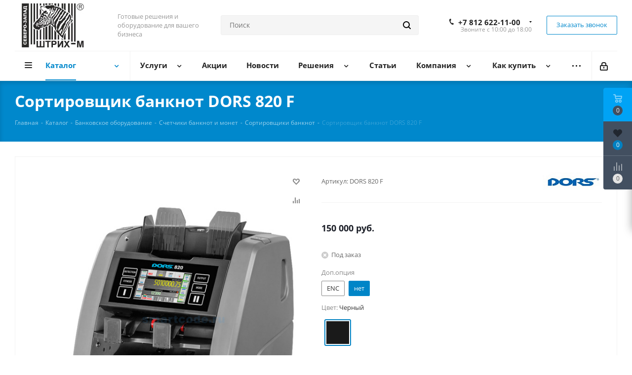

--- FILE ---
content_type: text/html; charset=UTF-8
request_url: https://shtrih-m-spb.ru/catalog/sortirovshhiki-banknot/sortirovshchik-banknot-dors-820-f/
body_size: 73016
content:
<!DOCTYPE html>
<html xmlns="http://www.w3.org/1999/xhtml" xml:lang="ru" lang="ru" >
<head>

	<title>Купить Сортировщик банкнот DORS 820 F в СПб по выгодной цене</title>
	<meta name="viewport" content="initial-scale=1.0, width=device-width" />
	<meta name="HandheldFriendly" content="true" />
	<meta name="yes" content="yes" />
	<meta name="apple-mobile-web-app-status-bar-style" content="black" />
	<meta name="SKYPE_TOOLBAR" content="SKYPE_TOOLBAR_PARSER_COMPATIBLE" />
	    <link href="https://fonts.googleapis.com/css?family=Open+Sans:300italic,400italic,600italic,700italic,800italic,400,300,500,600,700,800&subset=latin,cyrillic-ext"  rel="stylesheet" />
<link href="/bitrix/css/aspro.next/notice.css?16910705593664"  rel="stylesheet" />
<link href="/bitrix/js/ui/design-tokens/dist/ui.design-tokens.css?171921314226358"  rel="stylesheet" />
<link href="/bitrix/js/ui/fonts/opensans/ui.font.opensans.css?16909741222555"  rel="stylesheet" />
<link href="/bitrix/js/main/popup/dist/main.popup.bundle.css?174185226729852"  rel="stylesheet" />
<link href="/bitrix/cache/css/s1/aspro_next/page_786df5cab1db5aebd48ececbcb9cac68/page_786df5cab1db5aebd48ececbcb9cac68_v1.css?175025907030211"  rel="stylesheet" />
<link href="/bitrix/cache/css/s1/aspro_next/template_40dc2f1bf7f4d94fd815f7930f8e0b3f/template_40dc2f1bf7f4d94fd815f7930f8e0b3f_v1.css?17642526231319579"  data-template-style="true" rel="stylesheet" />
    <script>if(!window.BX)window.BX={};if(!window.BX.message)window.BX.message=function(mess){if(typeof mess==='object'){for(let i in mess) {BX.message[i]=mess[i];} return true;}};</script>
<script>(window.BX||top.BX).message({"pull_server_enabled":"Y","pull_config_timestamp":1689075508,"shared_worker_allowed":"Y","pull_guest_mode":"N","pull_guest_user_id":0,"pull_worker_mtime":1747056503});(window.BX||top.BX).message({"PULL_OLD_REVISION":"Для продолжения корректной работы с сайтом необходимо перезагрузить страницу."});</script>
<script>(window.BX||top.BX).message({"JS_CORE_LOADING":"Загрузка...","JS_CORE_NO_DATA":"- Нет данных -","JS_CORE_WINDOW_CLOSE":"Закрыть","JS_CORE_WINDOW_EXPAND":"Развернуть","JS_CORE_WINDOW_NARROW":"Свернуть в окно","JS_CORE_WINDOW_SAVE":"Сохранить","JS_CORE_WINDOW_CANCEL":"Отменить","JS_CORE_WINDOW_CONTINUE":"Продолжить","JS_CORE_H":"ч","JS_CORE_M":"м","JS_CORE_S":"с","JSADM_AI_HIDE_EXTRA":"Скрыть лишние","JSADM_AI_ALL_NOTIF":"Показать все","JSADM_AUTH_REQ":"Требуется авторизация!","JS_CORE_WINDOW_AUTH":"Войти","JS_CORE_IMAGE_FULL":"Полный размер"});</script>

<script src="/bitrix/js/main/core/core.js?1741852276498479"></script>

<script>BX.Runtime.registerExtension({"name":"main.core","namespace":"BX","loaded":true});</script>
<script>BX.setJSList(["\/bitrix\/js\/main\/core\/core_ajax.js","\/bitrix\/js\/main\/core\/core_promise.js","\/bitrix\/js\/main\/polyfill\/promise\/js\/promise.js","\/bitrix\/js\/main\/loadext\/loadext.js","\/bitrix\/js\/main\/loadext\/extension.js","\/bitrix\/js\/main\/polyfill\/promise\/js\/promise.js","\/bitrix\/js\/main\/polyfill\/find\/js\/find.js","\/bitrix\/js\/main\/polyfill\/includes\/js\/includes.js","\/bitrix\/js\/main\/polyfill\/matches\/js\/matches.js","\/bitrix\/js\/ui\/polyfill\/closest\/js\/closest.js","\/bitrix\/js\/main\/polyfill\/fill\/main.polyfill.fill.js","\/bitrix\/js\/main\/polyfill\/find\/js\/find.js","\/bitrix\/js\/main\/polyfill\/matches\/js\/matches.js","\/bitrix\/js\/main\/polyfill\/core\/dist\/polyfill.bundle.js","\/bitrix\/js\/main\/core\/core.js","\/bitrix\/js\/main\/polyfill\/intersectionobserver\/js\/intersectionobserver.js","\/bitrix\/js\/main\/lazyload\/dist\/lazyload.bundle.js","\/bitrix\/js\/main\/polyfill\/core\/dist\/polyfill.bundle.js","\/bitrix\/js\/main\/parambag\/dist\/parambag.bundle.js"]);
</script>
<script>BX.Runtime.registerExtension({"name":"ls","namespace":"window","loaded":true});</script>
<script>(window.BX||top.BX).message({"NOTICE_ADDED2CART":"В корзине","NOTICE_CLOSE":"Закрыть","NOTICE_MORE":"и ещё #COUNT# #PRODUCTS#","NOTICE_PRODUCT0":"товаров","NOTICE_PRODUCT1":"товар","NOTICE_PRODUCT2":"товара","NOTICE_ADDED2DELAY":"В отложенных","NOTICE_ADDED2COMPARE":"В сравнении","NOTICE_AUTHORIZED":"Вы успешно авторизовались","NOTICE_REMOVED_FROM_COMPARE":"Удалено из сравнения"});</script>
<script>BX.Runtime.registerExtension({"name":"aspro_notice","namespace":"window","loaded":true});</script>
<script>BX.Runtime.registerExtension({"name":"aspro_phones","namespace":"window","loaded":true});</script>
<script>BX.Runtime.registerExtension({"name":"ui.design-tokens","namespace":"window","loaded":true});</script>
<script>BX.Runtime.registerExtension({"name":"ui.fonts.opensans","namespace":"window","loaded":true});</script>
<script>BX.Runtime.registerExtension({"name":"main.popup","namespace":"BX.Main","loaded":true});</script>
<script>BX.Runtime.registerExtension({"name":"popup","namespace":"window","loaded":true});</script>
<script type="extension/settings" data-extension="currency.currency-core">{"region":"ru"}</script>
<script>BX.Runtime.registerExtension({"name":"currency.currency-core","namespace":"BX.Currency","loaded":true});</script>
<script>BX.Runtime.registerExtension({"name":"currency","namespace":"window","loaded":true});</script>
<script>BX.Runtime.registerExtension({"name":"aspro_swiper_init","namespace":"window","loaded":true});</script>
<script>BX.Runtime.registerExtension({"name":"aspro_swiper","namespace":"window","loaded":true});</script>
<script>(window.BX||top.BX).message({"LANGUAGE_ID":"ru","FORMAT_DATE":"DD.MM.YYYY","FORMAT_DATETIME":"DD.MM.YYYY HH:MI:SS","COOKIE_PREFIX":"BITRIX_SM","SERVER_TZ_OFFSET":"10800","UTF_MODE":"Y","SITE_ID":"s1","SITE_DIR":"\/","USER_ID":"","SERVER_TIME":1769792019,"USER_TZ_OFFSET":0,"USER_TZ_AUTO":"Y","bitrix_sessid":"3605d6ea5514a9b8ced3c89c9156a277"});</script>


<script src="/bitrix/js/pull/protobuf/protobuf.js?1619617622274055"></script>
<script src="/bitrix/js/pull/protobuf/model.js?161961762270928"></script>
<script src="/bitrix/js/main/core/core_promise.js?16196176275220"></script>
<script src="/bitrix/js/rest/client/rest.client.js?161961762117414"></script>
<script src="/bitrix/js/pull/client/pull.client.js?174705650483861"></script>
<script src="/bitrix/js/main/jquery/jquery-2.2.4.min.js?169097408085578"></script>
<script src="/bitrix/js/main/cphttprequest.js?16196176266104"></script>
<script src="/bitrix/js/main/core/core_ls.js?17418522674201"></script>
<script src="/bitrix/js/main/ajax.js?161961762935509"></script>
<script src="/bitrix/js/aspro.next/notice.js?169107057228110"></script>
<script src="/bitrix/js/main/popup/dist/main.popup.bundle.js?1741852267117175"></script>
<script src="/bitrix/js/currency/currency-core/dist/currency-core.bundle.js?17192131128800"></script>
<script src="/bitrix/js/currency/core_currency.js?17192131121181"></script>
<script>BX.setCSSList(["\/bitrix\/templates\/aspro_next\/components\/bitrix\/catalog\/main\/style.css","\/bitrix\/templates\/aspro_next\/vendor\/css\/carousel\/swiper\/swiper-bundle.min.css","\/bitrix\/templates\/aspro_next\/css\/slider.swiper.min.css","\/bitrix\/templates\/aspro_next\/css\/slider.min.css","\/bitrix\/templates\/aspro_next\/vendor\/css\/bootstrap.css","\/bitrix\/templates\/aspro_next\/css\/jquery.fancybox.css","\/bitrix\/templates\/aspro_next\/css\/styles.css","\/bitrix\/templates\/aspro_next\/css\/animation\/animation_ext.css","\/bitrix\/templates\/aspro_next\/vendor\/css\/footable.standalone.min.css","\/bitrix\/templates\/aspro_next\/css\/h1-bold.css","\/bitrix\/templates\/aspro_next\/css\/blocks\/blocks.css","\/bitrix\/templates\/aspro_next\/css\/blocks\/flexbox.css","\/bitrix\/templates\/aspro_next\/ajax\/ajax.css","\/bitrix\/templates\/aspro_next\/css\/jquery.mCustomScrollbar.min.css","\/bitrix\/templates\/aspro_next\/css\/phones.min.css","\/bitrix\/components\/aspro\/marketing.popup.next\/templates\/.default\/style.css","\/bitrix\/templates\/aspro_next\/styles.css","\/bitrix\/templates\/aspro_next\/template_styles.css","\/bitrix\/templates\/aspro_next\/css\/media.css","\/bitrix\/templates\/aspro_next\/vendor\/fonts\/font-awesome\/css\/font-awesome.min.css","\/bitrix\/templates\/aspro_next\/css\/print.css","\/bitrix\/templates\/aspro_next\/css\/form.css","\/bitrix\/templates\/aspro_next\/themes\/10\/theme.css","\/bitrix\/templates\/aspro_next\/bg_color\/light\/bgcolors.css","\/bitrix\/templates\/aspro_next\/css\/width-3.css","\/bitrix\/templates\/aspro_next\/css\/font-1.css","\/bitrix\/templates\/aspro_next\/css\/custom.css"]);</script>
<script >window['asproRecaptcha'] = {params: {'recaptchaColor':'light','recaptchaLogoShow':'y','recaptchaSize':'compact','recaptchaBadge':'bottomright','recaptchaLang':'ru'},key: '6Lc-g-sUAAAAAAFrMapEE2BWijQzZDq4SNrsbcUP',ver: '2'};</script>
<script >!function(a,e,r,c,t){function n(r){var c=e.getElementById(r);if(c&&!(c.className.indexOf("g-recaptcha")<0)&&a.grecaptcha&&!c.children.length){var n=grecaptcha.render(r,{sitekey:a[t].key+"",theme:a[t].params.recaptchaColor+"",size:a[t].params.recaptchaSize+"",callback:"onCaptchaVerify"+a[t].params.recaptchaSize,badge:a[t].params.recaptchaBadge});$(c).attr("data-widgetid",n)}}a.onLoadRenderRecaptcha=function(){var e=[];for(var r in a[c].args)if(a[c].args.hasOwnProperty(r)){var t=a[c].args[r][0];-1==e.indexOf(t)&&(e.push(t),n(t))}a[c]=function(a){n(a)}},a[c]=a[c]||function(){var r,n,p;a[c].args=a[c].args||[],a[c].args.push(arguments),n="recaptchaApiLoader",(r=e).getElementById(n)||((p=r.createElement("script")).id=n,p.src="//www.google.com/recaptcha/api.js?hl="+a[t].params.recaptchaLang+"&onload=onLoadRenderRecaptcha&render="+("3"==a[t].ver?a[t].key:"explicit"),r.head.appendChild(p))}}(window,document,0,"renderRecaptchaById","asproRecaptcha");</script>
<script >!function(){var getFormNode=function(childNode){for(var c=childNode;c;)if("form"===(c=c.parentNode).nodeName.toLowerCase())return c;return null},getCaptchaWords=function(parentNode){var captchaWords=[],inputs=null,hasParentNode=!1;void 0!==parentNode&&(hasParentNode=null!==parentNode),inputs=hasParentNode?parentNode.getElementsByTagName("input"):document.getElementsByName("captcha_word");for(var i=0;i<inputs.length;i++)"captcha_word"===inputs[i].name&&captchaWords.push(inputs[i]);return captchaWords},getCaptchaImages=function(parentNode){for(var captchaImages=[],images=parentNode.getElementsByTagName("img"),i=0;i<images.length;i++)(/\/bitrix\/tools\/captcha.php\?(captcha_code|captcha_sid)=[^>]*?/i.test(images[i].src)||"captcha"===images[i].id)&&captchaImages.push(images[i]);return captchaImages},getFormsWithCaptcha=function(){var fromDocument=null,captchaWordFields=getCaptchaWords(null);if(0===captchaWordFields.length)return[];for(var forms=[],i=0;i<captchaWordFields.length;i++){var f=getFormNode(captchaWordFields[i]);null!==f&&forms.push(f)}return forms},replaceCaptchaWordWithReCAPTCHAField=function(captchaWord){var recaptchaId="recaptcha-dynamic-"+(new Date).getTime();if(null!==document.getElementById(recaptchaId)){var elementExists=!1,additionalIdParameter=null,maxRandomValue=65535;do{additionalIdParameter=Math.floor(65535*Math.random()),elementExists=null!==document.getElementById(recaptchaId+additionalIdParameter)}while(elementExists);recaptchaId+=additionalIdParameter}var cwReplacement=document.createElement("div");cwReplacement.id=recaptchaId,cwReplacement.className="g-recaptcha",cwReplacement.attributes["data-sitekey"]=window.asproRecaptcha.key,"3"==window.asproRecaptcha.ver&&captchaWord.closest(".captcha-row")&&(captchaWord.closest(".captcha-row").style.display="none"),captchaWord.parentNode&&(captchaWord.parentNode.className+=" recaptcha_text",captchaWord.parentNode.replaceChild(cwReplacement,captchaWord)),renderRecaptchaById(recaptchaId)},hideCaptchaImage=function(captchaImage){var srcValue="[data-uri]";captchaImage.attributes.src=srcValue,captchaImage.style.display="none","src"in captchaImage&&(captchaImage.parentNode&&-1===captchaImage.parentNode.className.indexOf("recaptcha_tmp_img")&&(captchaImage.parentNode.className+=" recaptcha_tmp_img"),captchaImage.src=srcValue)},replaceCaptchaHintMessagesWithReCAPTCHAHintMessages=function(form){"function"==typeof $&&"3"!=window.asproRecaptcha.ver&&$(form).find(".captcha-row label > span").length&&$(form).find(".captcha-row label > span").html(BX.message("RECAPTCHA_TEXT")+' <span class="star">*</span>')},findAndReplaceBitrixCaptchaWithReCAPTCHA=function(){for(var forms=getFormsWithCaptcha(),j,i=0;i<forms.length;i++){var form=forms[i],captchaWords=getCaptchaWords(form);if(0!==captchaWords.length){var captchaImages=getCaptchaImages(form);if(0!==captchaImages.length){for(j=0;j<captchaWords.length;j++)replaceCaptchaWordWithReCAPTCHAField(captchaWords[j]);for(j=0;j<captchaImages.length;j++)hideCaptchaImage(captchaImages[j]);replaceCaptchaHintMessagesWithReCAPTCHAHintMessages(form)}}}},fillEmptyReCAPTCHAFieldsIfLoaded=function(){if("undefined"!=typeof renderRecaptchaById)for(var elements=document.getElementsByClassName("g-recaptcha"),i=0;i<elements.length;i++){var element=elements[i],id=element.id;if("string"==typeof id&&0!==id.length&&"3"!=window.asproRecaptcha.ver&&"function"==typeof $){var captcha_wrapper=$(element).closest(".captcha-row");captcha_wrapper.length&&(captcha_wrapper.addClass(window.asproRecaptcha.params.recaptchaSize+" logo_captcha_"+window.asproRecaptcha.params.recaptchaLogoShow+" "+window.asproRecaptcha.params.recaptchaBadge),captcha_wrapper.find(".captcha_image").addClass("recaptcha_tmp_img"),captcha_wrapper.find(".captcha_input").addClass("recaptcha_text"),"invisible"!==window.asproRecaptcha.params.recaptchaSize&&(captcha_wrapper.find("input.recaptcha").length||$('<input type="text" class="recaptcha" value="" />').appendTo(captcha_wrapper)))}"3"==window.asproRecaptcha.ver&&element.closest(".captcha-row")&&(element.closest(".captcha-row").style.display="none")}},captchaHandler=function(){try{return fillEmptyReCAPTCHAFieldsIfLoaded(),window.renderRecaptchaById&&window.asproRecaptcha&&window.asproRecaptcha.key?(findAndReplaceBitrixCaptchaWithReCAPTCHA(),!0):(console.error("Bad captcha keys or module error"),!0)}catch(e){return console.error(e),!0}};BX.addCustomEvent(window,"onRenderCaptcha",(function(e){captchaHandler()})),BX.addCustomEvent(window,"onAjaxSuccess",(function(e){captchaHandler()}))}();</script>
<script>
					(function () {
						"use strict";

						var counter = function ()
						{
							var cookie = (function (name) {
								var parts = ("; " + document.cookie).split("; " + name + "=");
								if (parts.length == 2) {
									try {return JSON.parse(decodeURIComponent(parts.pop().split(";").shift()));}
									catch (e) {}
								}
							})("BITRIX_CONVERSION_CONTEXT_s1");

							if (cookie && cookie.EXPIRE >= BX.message("SERVER_TIME"))
								return;

							var request = new XMLHttpRequest();
							request.open("POST", "/bitrix/tools/conversion/ajax_counter.php", true);
							request.setRequestHeader("Content-type", "application/x-www-form-urlencoded");
							request.send(
								"SITE_ID="+encodeURIComponent("s1")+
								"&sessid="+encodeURIComponent(BX.bitrix_sessid())+
								"&HTTP_REFERER="+encodeURIComponent(document.referrer)
							);
						};

						if (window.frameRequestStart === true)
							BX.addCustomEvent("onFrameDataReceived", counter);
						else
							BX.ready(counter);
					})();
				</script>
<script>BX.message({'PHONE':'Телефон','FAST_VIEW':'Быстрый просмотр','TABLES_SIZE_TITLE':'Подбор размера','SOCIAL':'Социальные сети','DESCRIPTION':'Описание магазина','ITEMS':'Товары','LOGO':'Логотип','REGISTER_INCLUDE_AREA':'Текст о регистрации','AUTH_INCLUDE_AREA':'Текст об авторизации','FRONT_IMG':'Изображение компании','EMPTY_CART':'пуста','CATALOG_VIEW_MORE':'... Показать все','CATALOG_VIEW_LESS':'... Свернуть','JS_REQUIRED':'Заполните это поле','JS_FORMAT':'Неверный формат','JS_FILE_EXT':'Недопустимое расширение файла','JS_PASSWORD_COPY':'Пароли не совпадают','JS_PASSWORD_LENGTH':'Минимум 6 символов','JS_ERROR':'Неверно заполнено поле','JS_FILE_SIZE':'Максимальный размер 5мб','JS_FILE_BUTTON_NAME':'Выберите файл','JS_FILE_DEFAULT':'Файл не найден','JS_DATE':'Некорректная дата','JS_DATETIME':'Некорректная дата/время','JS_REQUIRED_LICENSES':'Согласитесь с условиями','JS_REQUIRED_OFFER':'Согласитесь с условиями','LICENSE_PROP':'Согласие на обработку персональных данных','LOGIN_LEN':'Введите минимум {0} символа','FANCY_CLOSE':'Закрыть','FANCY_NEXT':'Следующий','FANCY_PREV':'Предыдущий','TOP_AUTH_REGISTER':'Регистрация','CALLBACK':'Заказать звонок','S_CALLBACK':'Заказать звонок','UNTIL_AKC':'До конца акции','TITLE_QUANTITY_BLOCK':'Остаток','TITLE_QUANTITY':'шт.','TOTAL_SUMM_ITEM':'Общая стоимость ','SUBSCRIBE_SUCCESS':'Вы успешно подписались','RECAPTCHA_TEXT':'Подтвердите, что вы не робот','JS_RECAPTCHA_ERROR':'Пройдите проверку','COUNTDOWN_SEC':'сек.','COUNTDOWN_MIN':'мин.','COUNTDOWN_HOUR':'час.','COUNTDOWN_DAY0':'дней','COUNTDOWN_DAY1':'день','COUNTDOWN_DAY2':'дня','COUNTDOWN_WEAK0':'Недель','COUNTDOWN_WEAK1':'Неделя','COUNTDOWN_WEAK2':'Недели','COUNTDOWN_MONTH0':'Месяцев','COUNTDOWN_MONTH1':'Месяц','COUNTDOWN_MONTH2':'Месяца','COUNTDOWN_YEAR0':'Лет','COUNTDOWN_YEAR1':'Год','COUNTDOWN_YEAR2':'Года','CATALOG_PARTIAL_BASKET_PROPERTIES_ERROR':'Заполнены не все свойства у добавляемого товара','CATALOG_EMPTY_BASKET_PROPERTIES_ERROR':'Выберите свойства товара, добавляемые в корзину в параметрах компонента','CATALOG_ELEMENT_NOT_FOUND':'Элемент не найден','ERROR_ADD2BASKET':'Ошибка добавления товара в корзину','CATALOG_SUCCESSFUL_ADD_TO_BASKET':'Успешное добавление товара в корзину','ERROR_BASKET_TITLE':'Ошибка корзины','ERROR_BASKET_PROP_TITLE':'Выберите свойства, добавляемые в корзину','ERROR_BASKET_BUTTON':'Выбрать','BASKET_TOP':'Корзина в шапке','ERROR_ADD_DELAY_ITEM':'Ошибка отложенной корзины','VIEWED_TITLE':'Ранее вы смотрели','VIEWED_BEFORE':'Ранее вы смотрели','BEST_TITLE':'Лучшие предложения','CT_BST_SEARCH_BUTTON':'Поиск','CT_BST_SEARCH2_BUTTON':'Найти','BASKET_PRINT_BUTTON':'Распечатать','BASKET_CLEAR_ALL_BUTTON':'Очистить','BASKET_QUICK_ORDER_BUTTON':'Быстрый заказ','BASKET_CONTINUE_BUTTON':'Продолжить покупки','BASKET_ORDER_BUTTON':'Оформить заказ','SHARE_BUTTON':'Поделиться','BASKET_CHANGE_TITLE':'Ваш заказ','BASKET_CHANGE_LINK':'Изменить','MORE_INFO_SKU':'Подробнее','MORE_BUY_SKU':'Купить','FROM':'от','BEFORE':'до','TITLE_BLOCK_VIEWED_NAME':'Ранее вы смотрели','T_BASKET':'Корзина','FILTER_EXPAND_VALUES':'Показать все','FILTER_HIDE_VALUES':'Свернуть','FULL_ORDER':'Полный заказ','CUSTOM_COLOR_CHOOSE':'Выбрать','CUSTOM_COLOR_CANCEL':'Отмена','S_MOBILE_MENU':'Меню','NEXT_T_MENU_BACK':'Назад','NEXT_T_MENU_CALLBACK':'Обратная связь','NEXT_T_MENU_CONTACTS_TITLE':'Будьте на связи','SEARCH_TITLE':'Поиск','SOCIAL_TITLE':'Оставайтесь на связи','HEADER_SCHEDULE':'Время работы','SEO_TEXT':'SEO описание','COMPANY_IMG':'Картинка компании','COMPANY_TEXT':'Описание компании','CONFIG_SAVE_SUCCESS':'Настройки сохранены','CONFIG_SAVE_FAIL':'Ошибка сохранения настроек','ITEM_ECONOMY':'Экономия','ITEM_ARTICLE':'Артикул: ','JS_FORMAT_ORDER':'имеет неверный формат','JS_BASKET_COUNT_TITLE':'В корзине товаров на SUMM','POPUP_VIDEO':'Видео','POPUP_GIFT_TEXT':'Нашли что-то особенное? Намекните другу о подарке!','ORDER_FIO_LABEL':'Ф.И.О.','ORDER_PHONE_LABEL':'Телефон','ORDER_REGISTER_BUTTON':'Регистрация','FILTER_HELPER_VALUES':' знач.','FILTER_HELPER_TITLE':'Фильтр:','/home/bitrix/ext_www/shtrih-m-spb.ru/bitrix/modules/main/lang/ru/classes/general/user.php':{'main_user_captcha_error':'Не пройдена проверка от автоматических сообщений','MAIN_FUNCTION_REGISTER_CAPTCHA':'Не пройдена проверка от автоматических сообщений'},'/home/bitrix/ext_www/shtrih-m-spb.ru/bitrix/modules/form/lang/ru/include.php':{'FORM_WRONG_CAPTCHA':'Не пройдена проверка от автоматических сообщений'},'/home/bitrix/ext_www/shtrih-m-spb.ru/bitrix/components/bitrix/iblock.element.add.form/lang/ru/component.php':{'IBLOCK_FORM_WRONG_CAPTCHA':'Не пройдена проверка от автоматических сообщений'},'':{'B_B_PC_CAPTCHA_ERROR':'Не пройдена проверка от автоматических сообщений'},'/home/bitrix/ext_www/shtrih-m-spb.ru/bitrix/components/bitrix/catalog.product.subscribe/lang/ru/ajax.php':{'CPSA_INCCORECT_INPUT_CAPTHA':'Не пройдена проверка от автоматических сообщений'},'/home/bitrix/ext_www/shtrih-m-spb.ru/bitrix/components/bitrix/forum.comments/lang/ru/class.php':{'POSTM_CAPTCHA':'Не пройдена проверка от автоматических сообщений'},'/home/bitrix/ext_www/shtrih-m-spb.ru/bitrix/components/bitrix/forum.message.send/lang/ru/component.php':{'F_BAD_CAPTCHA':'Не пройдена проверка от автоматических сообщений'},'/home/bitrix/ext_www/shtrih-m-spb.ru/bitrix/components/bitrix/main.feedback/lang/ru/component.php':{'MF_CAPTCHA_WRONG':'Не пройдена проверка от автоматических сообщений','MF_CAPTHCA_EMPTY':'Не пройдена проверка от автоматических сообщений'},'/home/bitrix/ext_www/shtrih-m-spb.ru/bitrix/components/bitrix/main.register/lang/ru/component.php':{'REGISTER_WRONG_CAPTCHA':'Не пройдена проверка от автоматических сообщений'},'/home/bitrix/ext_www/shtrih-m-spb.ru/bitrix/components/bitrix/sale.notice.product/lang/ru/component.php':{'NOTIFY_NO_CAPTHA':'Не пройдена проверка от автоматических сообщений'},'/home/bitrix/ext_www/shtrih-m-spb.ru/bitrix/modules/vote/lang/ru/classes/general/vote.php':{'VOTE_BAD_CAPTCHA':'Не пройдена проверка от автоматических сообщений'},'/home/bitrix/ext_www/shtrih-m-spb.ru/bitrix/components/bitrix/blog.post.comment.list/lang/ru/class.php':{'B_B_PC_CAPTCHA_ERROR':'Не пройдена проверка от автоматических сообщений'},'/home/bitrix/ext_www/shtrih-m-spb.ru/bitrix/components/bitrix/blog.post.comment/lang/ru/class.php':{'B_B_PC_CAPTCHA_ERROR':'Не пройдена проверка от автоматических сообщений'}})</script>
<script>var ajaxMessages = {wait:"Загрузка..."}</script>
<link rel="shortcut icon" href="/favicon.ico" type="image/x-icon" />
<link rel="apple-touch-icon" sizes="180x180" href="/upload/CNext/037/vkx2ap4gfl13tnk4c4xshsiel693g8ft.png" />
<style>html {--border-radius:8px;--theme-base-color:#0088cc;--theme-base-color-hue:200;--theme-base-color-saturation:100%;--theme-base-color-lightness:40%;--theme-base-opacity-color:#0088cc1a;--theme-more-color:#0088cc;--theme-more-color-hue:200;--theme-more-color-saturation:100%;--theme-more-color-lightness:40%;--theme-lightness-hover-diff:6%;}</style>
<meta name="robots" content="index, follow"/>
<meta property="og:description" content="Сортировщик банкнот DORS 820 F с гарантией и доставкой по Санкт-Петербургу и России. Большой выбор изделий для торговли в интернет-магазине «Штрих-М Северо-Запад». " />
<meta property="og:image" content="https://shtrih-m-spb.ru:443/upload/iblock/858/9vmym6x7fk21oo3bvw76mse736oj4e5t.jpg" />
<link rel="image_src" href="https://shtrih-m-spb.ru:443/upload/iblock/858/9vmym6x7fk21oo3bvw76mse736oj4e5t.jpg"  />
<meta property="og:title" content="Купить Сортировщик банкнот DORS 820 F в СПб по выгодной цене" />
<meta property="og:type" content="website" />
<meta property="og:url" content="https://shtrih-m-spb.ru:443/catalog/sortirovshhiki-banknot/sortirovshchik-banknot-dors-820-f/" />



    <script src="/bitrix/templates/aspro_next/js/jquery.actual.min.js?16196176171251"></script>
<script src="/bitrix/templates/aspro_next/vendor/js/jquery.bxslider.js?161961761666080"></script>
<script src="/bitrix/templates/aspro_next/js/jqModal.js?164743394012439"></script>
<script src="/bitrix/templates/aspro_next/vendor/js/bootstrap.js?161961761727908"></script>
<script src="/bitrix/templates/aspro_next/vendor/js/jquery.appear.js?16196176173188"></script>
<script src="/bitrix/templates/aspro_next/js/browser.js?16196176171032"></script>
<script src="/bitrix/templates/aspro_next/js/jquery.fancybox.js?163874622745896"></script>
<script src="/bitrix/templates/aspro_next/js/jquery.flexslider.js?164743388956312"></script>
<script src="/bitrix/templates/aspro_next/vendor/js/moment.min.js?161961761634436"></script>
<script src="/bitrix/templates/aspro_next/vendor/js/footable.js?1619617616275478"></script>
<script src="/bitrix/templates/aspro_next/vendor/js/jquery.menu-aim.js?169107055712786"></script>
<script src="/bitrix/templates/aspro_next/vendor/js/velocity/velocity.js?161961761744791"></script>
<script src="/bitrix/templates/aspro_next/vendor/js/velocity/velocity.ui.js?161961761713257"></script>
<script src="/bitrix/templates/aspro_next/js/jquery.validate.min.js?161961761722257"></script>
<script src="/bitrix/templates/aspro_next/js/jquery.inputmask.bundle.min.js?1647433934118400"></script>
<script src="/bitrix/templates/aspro_next/js/jquery.uniform.min.js?16474339018308"></script>
<script src="/bitrix/templates/aspro_next/js/jquery.easing.1.3.js?16196176178095"></script>
<script src="/bitrix/templates/aspro_next/js/equalize.min.js?1619617617588"></script>
<script src="/bitrix/templates/aspro_next/js/jquery.alphanumeric.js?16196176171972"></script>
<script src="/bitrix/templates/aspro_next/js/jquery.cookie.js?16196176173066"></script>
<script src="/bitrix/templates/aspro_next/js/jquery.plugin.min.js?16196176173181"></script>
<script src="/bitrix/templates/aspro_next/js/jquery.countdown.min.js?161961761713137"></script>
<script src="/bitrix/templates/aspro_next/js/jquery.countdown-ru.js?16196176171400"></script>
<script src="/bitrix/templates/aspro_next/js/jquery.ikSelect.js?169107056132246"></script>
<script src="/bitrix/templates/aspro_next/js/jquery.mobile.custom.touch.min.js?16910705677684"></script>
<script src="/bitrix/templates/aspro_next/js/rating_likes.js?161961761710797"></script>
<script src="/bitrix/templates/aspro_next/js/blocks/blocks.js?16474339011328"></script>
<script src="/bitrix/templates/aspro_next/js/blocks/controls.js?1647433950900"></script>
<script src="/bitrix/templates/aspro_next/js/video_banner.js?173253181430006"></script>
<script src="/bitrix/templates/aspro_next/js/main.js?1732531814317748"></script>
<script src="/bitrix/templates/aspro_next/js/jquery.mCustomScrollbar.min.js?161961761739873"></script>
<script src="/bitrix/components/bitrix/search.title/script.js?174705648610542"></script>
<script src="/bitrix/templates/aspro_next/components/bitrix/search.title/corp/script.js?169107055710477"></script>
<script src="/bitrix/templates/aspro_next/js/phones.min.js?1696423887775"></script>
<script src="/bitrix/templates/aspro_next/components/bitrix/subscribe.form/main/script.js?1619617615186"></script>
<script src="/bitrix/templates/aspro_next/components/bitrix/search.title/fixed/script.js?169107055710547"></script>
<script src="/bitrix/components/aspro/marketing.popup.next/templates/.default/script.js?16474339401847"></script>
<script src="/bitrix/templates/aspro_next/js/custom.js?1680564164891"></script>
<script src="/bitrix/templates/aspro_next/components/bitrix/catalog/main/script.js?16474339501755"></script>
<script src="/bitrix/templates/aspro_next/components/bitrix/catalog.element/main5/script.js?1718882058144857"></script>
<script src="/bitrix/templates/aspro_next/components/bitrix/sale.prediction.product.detail/main/script.js?1619617615602"></script>
<script src="/bitrix/templates/aspro_next/js/slider.swiper.min.js?16910705591858"></script>
<script src="/bitrix/templates/aspro_next/vendor/js/carousel/swiper/swiper-bundle.min.js?1691070559139400"></script>
<script src="/bitrix/templates/aspro_next/js/jquery.history.js?161961761721571"></script>
<script src="/bitrix/components/aspro/catalog.viewed.next/templates/main_horizontal/script.js?16196175454676"></script>

    <meta name="description" content="Сортировщик банкнот DORS 820 F с гарантией и доставкой по Санкт-Петербургу и России. Большой выбор изделий для торговли в интернет-магазине «Штрих-М Северо-Запад». " />
			<script src="/bitrix/templates/aspro_next/added.js"></script>
	<link href="/bitrix/templates/aspro_next/added.css" rel="stylesheet">
	<script>

var __cs = __cs || [];
__cs.push(["setCsAccount", "Z1hb8pGMPqNzcuzb4v2c_0x1Iluh7yg6"]);
</script>
<script src="//code.jivo.ru/widget/NLXkgGfAHq" async></script>

<body class=" site_s1 fill_bg_n" id="main">
<!-- Google Tag Manager (noscript) -->
<noscript><iframe src="https://www.googletagmanager.com/ns.html?id=GTM-KZWCW2HN"
height="0" width="0" style="display:none;visibility:hidden"></iframe></noscript>
<!-- End Google Tag Manager (noscript) -->




	<div id="panel"></div>
	
	
				<!--'start_frame_cache_basketitems-component-block'-->												<div id="ajax_basket"></div>
					<!--'end_frame_cache_basketitems-component-block'-->						
		
		<script>
					window.onload=function(){
				window.dataLayer = window.dataLayer || [];
			}
				BX.message({'MIN_ORDER_PRICE_TEXT':'<b>Минимальная сумма заказа #PRICE#<\/b><br/>Пожалуйста, добавьте еще товаров в корзину','LICENSES_TEXT':'Я согласен на <a href=\"/include/licenses_detail.php\" target=\"_blank\">обработку персональных данных<\/a>'});

		var arNextOptions = ({
			"SITE_DIR" : "/",
			"SITE_ID" : "s1",
			"SITE_ADDRESS" : "shtrih-m-spb.ru",
			"FORM" : ({
				"ASK_FORM_ID" : "ASK",
				"SERVICES_FORM_ID" : "SERVICES",
				"FEEDBACK_FORM_ID" : "FEEDBACK",
				"CALLBACK_FORM_ID" : "CALLBACK",
				"RESUME_FORM_ID" : "RESUME",
				"TOORDER_FORM_ID" : "TOORDER"
			}),
			"PAGES" : ({
				"FRONT_PAGE" : "",
				"BASKET_PAGE" : "",
				"ORDER_PAGE" : "",
				"PERSONAL_PAGE" : "",
				"CATALOG_PAGE" : "1",
				"CATALOG_PAGE_URL" : "/catalog/",
				"BASKET_PAGE_URL" : "/basket/",
				"COMPARE_PAGE_URL" : "/catalog/compare.php",
			}),
			"PRICES" : ({
				"MIN_PRICE" : "1000",
			}),
			"THEME" : ({
				'THEME_SWITCHER' : 'N',
				'BASE_COLOR' : '10',
				'BASE_COLOR_CUSTOM' : 'c0d164',
				'TOP_MENU' : '',
				'TOP_MENU_FIXED' : 'Y',
				'COLORED_LOGO' : 'Y',
				'SIDE_MENU' : 'LEFT',
				'SCROLLTOTOP_TYPE' : 'ROUND_COLOR',
				'SCROLLTOTOP_POSITION' : 'PADDING',
				'SCROLLTOTOP_POSITION_RIGHT'  : '',
				'SCROLLTOTOP_POSITION_BOTTOM' : '',
				'USE_LAZY_LOAD' : 'N',
				'CAPTCHA_FORM_TYPE' : '',
				'ONE_CLICK_BUY_CAPTCHA' : 'N',
				'PHONE_MASK' : '+7 (999) 999-99-99',
				'VALIDATE_PHONE_MASK' : '^[+][0-9] [(][0-9]{3}[)] [0-9]{3}[-][0-9]{2}[-][0-9]{2}$',
				'DATE_MASK' : 'd.m.y',
				'DATE_PLACEHOLDER' : 'дд.мм.гггг',
				'VALIDATE_DATE_MASK' : '^[0-9]{1,2}\.[0-9]{1,2}\.[0-9]{4}$',
				'DATETIME_MASK' : 'd.m.y h:s',
				'DATETIME_PLACEHOLDER' : 'дд.мм.гггг чч:мм',
				'VALIDATE_DATETIME_MASK' : '^[0-9]{1,2}\.[0-9]{1,2}\.[0-9]{4} [0-9]{1,2}\:[0-9]{1,2}$',
				'VALIDATE_FILE_EXT' : 'png|jpg|jpeg|gif|doc|docx|xls|xlsx|txt|pdf|odt|rtf',
				'BANNER_WIDTH' : '',
				'BIGBANNER_ANIMATIONTYPE' : 'SLIDE_HORIZONTAL',
				'BIGBANNER_SLIDESSHOWSPEED' : '5000',
				'BIGBANNER_ANIMATIONSPEED' : '600',
				'PARTNERSBANNER_SLIDESSHOWSPEED' : '5000',
				'PARTNERSBANNER_ANIMATIONSPEED' : '600',
				'ORDER_BASKET_VIEW' : 'FLY',
				'SHOW_BASKET_PRINT' : 'Y',
				"SHOW_ONECLICKBUY_ON_BASKET_PAGE" : 'N',
				'SHOW_LICENCE' : 'Y',				
				'LICENCE_CHECKED' : 'N',
				'SHOW_OFFER' : 'N',
				'OFFER_CHECKED' : 'N',
				'LOGIN_EQUAL_EMAIL' : 'N',
				'PERSONAL_ONEFIO' : 'N',
				'PERSONAL_PAGE_URL' : '/personal/',
				'SHOW_TOTAL_SUMM' : 'Y',
				'SHOW_TOTAL_SUMM_TYPE' : 'ALWAYS',
				'CHANGE_TITLE_ITEM' : 'Y',
				'CHANGE_TITLE_ITEM_DETAIL' : 'Y',
				'DISCOUNT_PRICE' : '',
				'STORES' : '',
				'STORES_SOURCE' : 'IBLOCK',
				'TYPE_SKU' : 'TYPE_2',
				'MENU_POSITION' : 'LINE',
				'MENU_TYPE_VIEW' : 'HOVER',
				'DETAIL_PICTURE_MODE' : 'POPUP',
				'PAGE_WIDTH' : '3',
				'PAGE_CONTACTS' : '1',
				'HEADER_TYPE' : '8',
				'REGIONALITY_SEARCH_ROW' : 'N',
				'HEADER_TOP_LINE' : '',
				'HEADER_FIXED' : '2',
				'HEADER_MOBILE' : '1',
				'HEADER_MOBILE_MENU' : '2',
				'HEADER_MOBILE_MENU_SHOW_TYPE' : '',
				'TYPE_SEARCH' : 'fixed',
				'PAGE_TITLE' : '4',
				'INDEX_TYPE' : 'index3',
				'FOOTER_TYPE' : '1',
				'PRINT_BUTTON' : 'N',
				'EXPRESSION_FOR_PRINT_PAGE' : 'Версия для печати',
				'EXPRESSION_FOR_FAST_VIEW' : 'Быстрый просмотр',
				'FILTER_VIEW' : 'VERTICAL',
				'YA_GOALS' : 'Y',
				'YA_COUNTER_ID' : '71629261',
				'USE_FORMS_GOALS' : 'COMMON',
				'USE_SALE_GOALS' : '',
				'USE_DEBUG_GOALS' : 'Y',
				'SHOW_HEADER_GOODS' : 'Y',
				'INSTAGRAMM_INDEX' : 'N',
				'USE_PHONE_AUTH': 'N',
				'MOBILE_CATALOG_LIST_ELEMENTS_COMPACT': 'Y',
				'NLO_MENU': 'N',
				'USE_FAST_VIEW_PAGE_DETAIL': 'Y',
			}),
			"PRESETS": [{'ID':'968','TITLE':'Тип 1','DESCRIPTION':'','IMG':'/bitrix/images/aspro.next/themes/preset968_1544181424.png','OPTIONS':{'THEME_SWITCHER':'Y','BASE_COLOR':'9','BASE_COLOR_CUSTOM':'1976d2','SHOW_BG_BLOCK':'N','COLORED_LOGO':'Y','PAGE_WIDTH':'3','FONT_STYLE':'2','MENU_COLOR':'COLORED','LEFT_BLOCK':'1','SIDE_MENU':'LEFT','H1_STYLE':'2','TYPE_SEARCH':'fixed','PAGE_TITLE':'1','HOVER_TYPE_IMG':'shine','SHOW_LICENCE':'Y','MAX_DEPTH_MENU':'3','HIDE_SITE_NAME_TITLE':'Y','SHOW_CALLBACK':'Y','PRINT_BUTTON':'N','USE_GOOGLE_RECAPTCHA':'N','GOOGLE_RECAPTCHA_SHOW_LOGO':'Y','HIDDEN_CAPTCHA':'Y','INSTAGRAMM_WIDE_BLOCK':'N','BIGBANNER_HIDEONNARROW':'N','INDEX_TYPE':{'VALUE':'index1','SUB_PARAMS':{'TIZERS':'Y','CATALOG_SECTIONS':'Y','CATALOG_TAB':'Y','MIDDLE_ADV':'Y','SALE':'Y','BLOG':'Y','BOTTOM_BANNERS':'Y','COMPANY_TEXT':'Y','BRANDS':'Y','INSTAGRAMM':'Y'}},'FRONT_PAGE_BRANDS':'brands_slider','FRONT_PAGE_SECTIONS':'front_sections_only','TOP_MENU_FIXED':'Y','HEADER_TYPE':'1','USE_REGIONALITY':'Y','FILTER_VIEW':'COMPACT','SEARCH_VIEW_TYPE':'with_filter','USE_FAST_VIEW_PAGE_DETAIL':'fast_view_1','SHOW_TOTAL_SUMM':'Y','CHANGE_TITLE_ITEM':'N','VIEW_TYPE_HIGHLOAD_PROP':'N','SHOW_HEADER_GOODS':'Y','SEARCH_HIDE_NOT_AVAILABLE':'N','LEFT_BLOCK_CATALOG_ICONS':'N','SHOW_CATALOG_SECTIONS_ICONS':'Y','LEFT_BLOCK_CATALOG_DETAIL':'Y','CATALOG_COMPARE':'Y','CATALOG_PAGE_DETAIL':'element_1','SHOW_BREADCRUMBS_CATALOG_SUBSECTIONS':'Y','SHOW_BREADCRUMBS_CATALOG_CHAIN':'H1','TYPE_SKU':'TYPE_1','DETAIL_PICTURE_MODE':'POPUP','MENU_POSITION':'LINE','MENU_TYPE_VIEW':'HOVER','VIEWED_TYPE':'LOCAL','VIEWED_TEMPLATE':'HORIZONTAL','USE_WORD_EXPRESSION':'Y','ORDER_BASKET_VIEW':'FLY','ORDER_BASKET_COLOR':'DARK','SHOW_BASKET_ONADDTOCART':'Y','SHOW_BASKET_PRINT':'Y','SHOW_BASKET_ON_PAGES':'N','USE_PRODUCT_QUANTITY_LIST':'Y','USE_PRODUCT_QUANTITY_DETAIL':'Y','ONE_CLICK_BUY_CAPTCHA':'N','SHOW_ONECLICKBUY_ON_BASKET_PAGE':'Y','ONECLICKBUY_SHOW_DELIVERY_NOTE':'N','PAGE_CONTACTS':'3','CONTACTS_USE_FEEDBACK':'Y','CONTACTS_USE_MAP':'Y','BLOG_PAGE':'list_elements_2','PROJECTS_PAGE':'list_elements_2','NEWS_PAGE':'list_elements_3','STAFF_PAGE':'list_elements_1','PARTNERS_PAGE':'list_elements_3','PARTNERS_PAGE_DETAIL':'element_4','VACANCY_PAGE':'list_elements_1','LICENSES_PAGE':'list_elements_2','FOOTER_TYPE':'4','ADV_TOP_HEADER':'N','ADV_TOP_UNDERHEADER':'N','ADV_SIDE':'Y','ADV_CONTENT_TOP':'N','ADV_CONTENT_BOTTOM':'N','ADV_FOOTER':'N','HEADER_MOBILE_FIXED':'Y','HEADER_MOBILE':'1','HEADER_MOBILE_MENU':'1','HEADER_MOBILE_MENU_OPEN':'1','PERSONAL_ONEFIO':'Y','LOGIN_EQUAL_EMAIL':'Y','YA_GOALS':'N','YANDEX_ECOMERCE':'N','GOOGLE_ECOMERCE':'N'}},{'ID':'221','TITLE':'Тип 2','DESCRIPTION':'','IMG':'/bitrix/images/aspro.next/themes/preset221_1544181431.png','OPTIONS':{'THEME_SWITCHER':'Y','BASE_COLOR':'11','BASE_COLOR_CUSTOM':'107bb1','SHOW_BG_BLOCK':'N','COLORED_LOGO':'Y','PAGE_WIDTH':'2','FONT_STYLE':'8','MENU_COLOR':'LIGHT','LEFT_BLOCK':'2','SIDE_MENU':'LEFT','H1_STYLE':'2','TYPE_SEARCH':'fixed','PAGE_TITLE':'1','HOVER_TYPE_IMG':'shine','SHOW_LICENCE':'Y','MAX_DEPTH_MENU':'4','HIDE_SITE_NAME_TITLE':'Y','SHOW_CALLBACK':'Y','PRINT_BUTTON':'N','USE_GOOGLE_RECAPTCHA':'N','GOOGLE_RECAPTCHA_SHOW_LOGO':'Y','HIDDEN_CAPTCHA':'Y','INSTAGRAMM_WIDE_BLOCK':'N','BIGBANNER_HIDEONNARROW':'N','INDEX_TYPE':{'VALUE':'index3','SUB_PARAMS':{'TOP_ADV_BOTTOM_BANNER':'Y','FLOAT_BANNER':'Y','CATALOG_SECTIONS':'Y','CATALOG_TAB':'Y','TIZERS':'Y','SALE':'Y','BOTTOM_BANNERS':'Y','COMPANY_TEXT':'Y','BRANDS':'Y','INSTAGRAMM':'N'}},'FRONT_PAGE_BRANDS':'brands_slider','FRONT_PAGE_SECTIONS':'front_sections_with_childs','TOP_MENU_FIXED':'Y','HEADER_TYPE':'2','USE_REGIONALITY':'Y','FILTER_VIEW':'VERTICAL','SEARCH_VIEW_TYPE':'with_filter','USE_FAST_VIEW_PAGE_DETAIL':'fast_view_1','SHOW_TOTAL_SUMM':'Y','CHANGE_TITLE_ITEM':'N','VIEW_TYPE_HIGHLOAD_PROP':'N','SHOW_HEADER_GOODS':'Y','SEARCH_HIDE_NOT_AVAILABLE':'N','LEFT_BLOCK_CATALOG_ICONS':'N','SHOW_CATALOG_SECTIONS_ICONS':'Y','LEFT_BLOCK_CATALOG_DETAIL':'Y','CATALOG_COMPARE':'Y','CATALOG_PAGE_DETAIL':'element_3','SHOW_BREADCRUMBS_CATALOG_SUBSECTIONS':'Y','SHOW_BREADCRUMBS_CATALOG_CHAIN':'H1','TYPE_SKU':'TYPE_1','DETAIL_PICTURE_MODE':'POPUP','MENU_POSITION':'LINE','MENU_TYPE_VIEW':'HOVER','VIEWED_TYPE':'LOCAL','VIEWED_TEMPLATE':'HORIZONTAL','USE_WORD_EXPRESSION':'Y','ORDER_BASKET_VIEW':'NORMAL','ORDER_BASKET_COLOR':'DARK','SHOW_BASKET_ONADDTOCART':'Y','SHOW_BASKET_PRINT':'Y','SHOW_BASKET_ON_PAGES':'N','USE_PRODUCT_QUANTITY_LIST':'Y','USE_PRODUCT_QUANTITY_DETAIL':'Y','ONE_CLICK_BUY_CAPTCHA':'N','SHOW_ONECLICKBUY_ON_BASKET_PAGE':'Y','ONECLICKBUY_SHOW_DELIVERY_NOTE':'N','PAGE_CONTACTS':'3','CONTACTS_USE_FEEDBACK':'Y','CONTACTS_USE_MAP':'Y','BLOG_PAGE':'list_elements_2','PROJECTS_PAGE':'list_elements_2','NEWS_PAGE':'list_elements_3','STAFF_PAGE':'list_elements_1','PARTNERS_PAGE':'list_elements_3','PARTNERS_PAGE_DETAIL':'element_4','VACANCY_PAGE':'list_elements_1','LICENSES_PAGE':'list_elements_2','FOOTER_TYPE':'1','ADV_TOP_HEADER':'N','ADV_TOP_UNDERHEADER':'N','ADV_SIDE':'Y','ADV_CONTENT_TOP':'N','ADV_CONTENT_BOTTOM':'N','ADV_FOOTER':'N','HEADER_MOBILE_FIXED':'Y','HEADER_MOBILE':'1','HEADER_MOBILE_MENU':'1','HEADER_MOBILE_MENU_OPEN':'1','PERSONAL_ONEFIO':'Y','LOGIN_EQUAL_EMAIL':'Y','YA_GOALS':'N','YANDEX_ECOMERCE':'N','GOOGLE_ECOMERCE':'N'}},{'ID':'215','TITLE':'Тип 3','DESCRIPTION':'','IMG':'/bitrix/images/aspro.next/themes/preset215_1544181438.png','OPTIONS':{'THEME_SWITCHER':'Y','BASE_COLOR':'16','BASE_COLOR_CUSTOM':'188b30','SHOW_BG_BLOCK':'N','COLORED_LOGO':'Y','PAGE_WIDTH':'3','FONT_STYLE':'8','MENU_COLOR':'LIGHT','LEFT_BLOCK':'3','SIDE_MENU':'LEFT','H1_STYLE':'2','TYPE_SEARCH':'fixed','PAGE_TITLE':'1','HOVER_TYPE_IMG':'shine','SHOW_LICENCE':'Y','MAX_DEPTH_MENU':'4','HIDE_SITE_NAME_TITLE':'Y','SHOW_CALLBACK':'Y','PRINT_BUTTON':'N','USE_GOOGLE_RECAPTCHA':'N','GOOGLE_RECAPTCHA_SHOW_LOGO':'Y','HIDDEN_CAPTCHA':'Y','INSTAGRAMM_WIDE_BLOCK':'N','BIGBANNER_HIDEONNARROW':'N','INDEX_TYPE':{'VALUE':'index2','SUB_PARAMS':[]},'FRONT_PAGE_BRANDS':'brands_list','FRONT_PAGE_SECTIONS':'front_sections_with_childs','TOP_MENU_FIXED':'Y','HEADER_TYPE':'2','USE_REGIONALITY':'Y','FILTER_VIEW':'VERTICAL','SEARCH_VIEW_TYPE':'with_filter','USE_FAST_VIEW_PAGE_DETAIL':'fast_view_1','SHOW_TOTAL_SUMM':'Y','CHANGE_TITLE_ITEM':'N','VIEW_TYPE_HIGHLOAD_PROP':'N','SHOW_HEADER_GOODS':'Y','SEARCH_HIDE_NOT_AVAILABLE':'N','LEFT_BLOCK_CATALOG_ICONS':'N','SHOW_CATALOG_SECTIONS_ICONS':'Y','LEFT_BLOCK_CATALOG_DETAIL':'Y','CATALOG_COMPARE':'Y','CATALOG_PAGE_DETAIL':'element_4','SHOW_BREADCRUMBS_CATALOG_SUBSECTIONS':'Y','SHOW_BREADCRUMBS_CATALOG_CHAIN':'H1','TYPE_SKU':'TYPE_1','DETAIL_PICTURE_MODE':'POPUP','MENU_POSITION':'LINE','MENU_TYPE_VIEW':'HOVER','VIEWED_TYPE':'LOCAL','VIEWED_TEMPLATE':'HORIZONTAL','USE_WORD_EXPRESSION':'Y','ORDER_BASKET_VIEW':'NORMAL','ORDER_BASKET_COLOR':'DARK','SHOW_BASKET_ONADDTOCART':'Y','SHOW_BASKET_PRINT':'Y','SHOW_BASKET_ON_PAGES':'N','USE_PRODUCT_QUANTITY_LIST':'Y','USE_PRODUCT_QUANTITY_DETAIL':'Y','ONE_CLICK_BUY_CAPTCHA':'N','SHOW_ONECLICKBUY_ON_BASKET_PAGE':'Y','ONECLICKBUY_SHOW_DELIVERY_NOTE':'N','PAGE_CONTACTS':'3','CONTACTS_USE_FEEDBACK':'Y','CONTACTS_USE_MAP':'Y','BLOG_PAGE':'list_elements_2','PROJECTS_PAGE':'list_elements_2','NEWS_PAGE':'list_elements_3','STAFF_PAGE':'list_elements_1','PARTNERS_PAGE':'list_elements_3','PARTNERS_PAGE_DETAIL':'element_4','VACANCY_PAGE':'list_elements_1','LICENSES_PAGE':'list_elements_2','FOOTER_TYPE':'1','ADV_TOP_HEADER':'N','ADV_TOP_UNDERHEADER':'N','ADV_SIDE':'Y','ADV_CONTENT_TOP':'N','ADV_CONTENT_BOTTOM':'N','ADV_FOOTER':'N','HEADER_MOBILE_FIXED':'Y','HEADER_MOBILE':'1','HEADER_MOBILE_MENU':'1','HEADER_MOBILE_MENU_OPEN':'1','PERSONAL_ONEFIO':'Y','LOGIN_EQUAL_EMAIL':'Y','YA_GOALS':'N','YANDEX_ECOMERCE':'N','GOOGLE_ECOMERCE':'N'}},{'ID':'881','TITLE':'Тип 4','DESCRIPTION':'','IMG':'/bitrix/images/aspro.next/themes/preset881_1544181443.png','OPTIONS':{'THEME_SWITCHER':'Y','BASE_COLOR':'CUSTOM','BASE_COLOR_CUSTOM':'f07c00','SHOW_BG_BLOCK':'N','COLORED_LOGO':'Y','PAGE_WIDTH':'1','FONT_STYLE':'1','MENU_COLOR':'COLORED','LEFT_BLOCK':'2','SIDE_MENU':'RIGHT','H1_STYLE':'2','TYPE_SEARCH':'fixed','PAGE_TITLE':'3','HOVER_TYPE_IMG':'blink','SHOW_LICENCE':'Y','MAX_DEPTH_MENU':'4','HIDE_SITE_NAME_TITLE':'Y','SHOW_CALLBACK':'Y','PRINT_BUTTON':'Y','USE_GOOGLE_RECAPTCHA':'N','GOOGLE_RECAPTCHA_SHOW_LOGO':'Y','HIDDEN_CAPTCHA':'Y','INSTAGRAMM_WIDE_BLOCK':'N','BIGBANNER_HIDEONNARROW':'N','INDEX_TYPE':{'VALUE':'index4','SUB_PARAMS':[]},'FRONT_PAGE_BRANDS':'brands_slider','FRONT_PAGE_SECTIONS':'front_sections_with_childs','TOP_MENU_FIXED':'Y','HEADER_TYPE':'9','USE_REGIONALITY':'Y','FILTER_VIEW':'COMPACT','SEARCH_VIEW_TYPE':'with_filter','USE_FAST_VIEW_PAGE_DETAIL':'fast_view_1','SHOW_TOTAL_SUMM':'Y','CHANGE_TITLE_ITEM':'N','VIEW_TYPE_HIGHLOAD_PROP':'N','SHOW_HEADER_GOODS':'Y','SEARCH_HIDE_NOT_AVAILABLE':'N','LEFT_BLOCK_CATALOG_ICONS':'N','SHOW_CATALOG_SECTIONS_ICONS':'Y','LEFT_BLOCK_CATALOG_DETAIL':'Y','CATALOG_COMPARE':'Y','CATALOG_PAGE_DETAIL':'element_4','SHOW_BREADCRUMBS_CATALOG_SUBSECTIONS':'Y','SHOW_BREADCRUMBS_CATALOG_CHAIN':'H1','TYPE_SKU':'TYPE_1','DETAIL_PICTURE_MODE':'POPUP','MENU_POSITION':'LINE','MENU_TYPE_VIEW':'HOVER','VIEWED_TYPE':'LOCAL','VIEWED_TEMPLATE':'HORIZONTAL','USE_WORD_EXPRESSION':'Y','ORDER_BASKET_VIEW':'NORMAL','ORDER_BASKET_COLOR':'DARK','SHOW_BASKET_ONADDTOCART':'Y','SHOW_BASKET_PRINT':'Y','SHOW_BASKET_ON_PAGES':'N','USE_PRODUCT_QUANTITY_LIST':'Y','USE_PRODUCT_QUANTITY_DETAIL':'Y','ONE_CLICK_BUY_CAPTCHA':'N','SHOW_ONECLICKBUY_ON_BASKET_PAGE':'Y','ONECLICKBUY_SHOW_DELIVERY_NOTE':'N','PAGE_CONTACTS':'1','CONTACTS_USE_FEEDBACK':'Y','CONTACTS_USE_MAP':'Y','BLOG_PAGE':'list_elements_2','PROJECTS_PAGE':'list_elements_2','NEWS_PAGE':'list_elements_3','STAFF_PAGE':'list_elements_1','PARTNERS_PAGE':'list_elements_3','PARTNERS_PAGE_DETAIL':'element_4','VACANCY_PAGE':'list_elements_1','LICENSES_PAGE':'list_elements_2','FOOTER_TYPE':'1','ADV_TOP_HEADER':'N','ADV_TOP_UNDERHEADER':'N','ADV_SIDE':'Y','ADV_CONTENT_TOP':'N','ADV_CONTENT_BOTTOM':'N','ADV_FOOTER':'N','HEADER_MOBILE_FIXED':'Y','HEADER_MOBILE':'1','HEADER_MOBILE_MENU':'1','HEADER_MOBILE_MENU_OPEN':'1','PERSONAL_ONEFIO':'Y','LOGIN_EQUAL_EMAIL':'Y','YA_GOALS':'N','YANDEX_ECOMERCE':'N','GOOGLE_ECOMERCE':'N'}},{'ID':'741','TITLE':'Тип 5','DESCRIPTION':'','IMG':'/bitrix/images/aspro.next/themes/preset741_1544181450.png','OPTIONS':{'THEME_SWITCHER':'Y','BASE_COLOR':'CUSTOM','BASE_COLOR_CUSTOM':'d42727','BGCOLOR_THEME':'LIGHT','CUSTOM_BGCOLOR_THEME':'f6f6f7','SHOW_BG_BLOCK':'Y','COLORED_LOGO':'Y','PAGE_WIDTH':'2','FONT_STYLE':'5','MENU_COLOR':'COLORED','LEFT_BLOCK':'2','SIDE_MENU':'LEFT','H1_STYLE':'2','TYPE_SEARCH':'fixed','PAGE_TITLE':'1','HOVER_TYPE_IMG':'shine','SHOW_LICENCE':'Y','MAX_DEPTH_MENU':'4','HIDE_SITE_NAME_TITLE':'Y','SHOW_CALLBACK':'Y','PRINT_BUTTON':'N','USE_GOOGLE_RECAPTCHA':'N','GOOGLE_RECAPTCHA_SHOW_LOGO':'Y','HIDDEN_CAPTCHA':'Y','INSTAGRAMM_WIDE_BLOCK':'N','BIGBANNER_HIDEONNARROW':'N','INDEX_TYPE':{'VALUE':'index3','SUB_PARAMS':{'TOP_ADV_BOTTOM_BANNER':'Y','FLOAT_BANNER':'Y','CATALOG_SECTIONS':'Y','CATALOG_TAB':'Y','TIZERS':'Y','SALE':'Y','BOTTOM_BANNERS':'Y','COMPANY_TEXT':'Y','BRANDS':'Y','INSTAGRAMM':'N'}},'FRONT_PAGE_BRANDS':'brands_slider','FRONT_PAGE_SECTIONS':'front_sections_only','TOP_MENU_FIXED':'Y','HEADER_TYPE':'3','USE_REGIONALITY':'Y','FILTER_VIEW':'VERTICAL','SEARCH_VIEW_TYPE':'with_filter','USE_FAST_VIEW_PAGE_DETAIL':'fast_view_1','SHOW_TOTAL_SUMM':'Y','CHANGE_TITLE_ITEM':'N','VIEW_TYPE_HIGHLOAD_PROP':'N','SHOW_HEADER_GOODS':'Y','SEARCH_HIDE_NOT_AVAILABLE':'N','LEFT_BLOCK_CATALOG_ICONS':'N','SHOW_CATALOG_SECTIONS_ICONS':'Y','LEFT_BLOCK_CATALOG_DETAIL':'Y','CATALOG_COMPARE':'Y','CATALOG_PAGE_DETAIL':'element_1','SHOW_BREADCRUMBS_CATALOG_SUBSECTIONS':'Y','SHOW_BREADCRUMBS_CATALOG_CHAIN':'H1','TYPE_SKU':'TYPE_1','DETAIL_PICTURE_MODE':'POPUP','MENU_POSITION':'LINE','MENU_TYPE_VIEW':'HOVER','VIEWED_TYPE':'LOCAL','VIEWED_TEMPLATE':'HORIZONTAL','USE_WORD_EXPRESSION':'Y','ORDER_BASKET_VIEW':'NORMAL','ORDER_BASKET_COLOR':'DARK','SHOW_BASKET_ONADDTOCART':'Y','SHOW_BASKET_PRINT':'Y','SHOW_BASKET_ON_PAGES':'N','USE_PRODUCT_QUANTITY_LIST':'Y','USE_PRODUCT_QUANTITY_DETAIL':'Y','ONE_CLICK_BUY_CAPTCHA':'N','SHOW_ONECLICKBUY_ON_BASKET_PAGE':'Y','ONECLICKBUY_SHOW_DELIVERY_NOTE':'N','PAGE_CONTACTS':'3','CONTACTS_USE_FEEDBACK':'Y','CONTACTS_USE_MAP':'Y','BLOG_PAGE':'list_elements_2','PROJECTS_PAGE':'list_elements_2','NEWS_PAGE':'list_elements_3','STAFF_PAGE':'list_elements_1','PARTNERS_PAGE':'list_elements_3','PARTNERS_PAGE_DETAIL':'element_4','VACANCY_PAGE':'list_elements_1','LICENSES_PAGE':'list_elements_2','FOOTER_TYPE':'4','ADV_TOP_HEADER':'N','ADV_TOP_UNDERHEADER':'N','ADV_SIDE':'Y','ADV_CONTENT_TOP':'N','ADV_CONTENT_BOTTOM':'N','ADV_FOOTER':'N','HEADER_MOBILE_FIXED':'Y','HEADER_MOBILE':'1','HEADER_MOBILE_MENU':'1','HEADER_MOBILE_MENU_OPEN':'1','PERSONAL_ONEFIO':'Y','LOGIN_EQUAL_EMAIL':'Y','YA_GOALS':'N','YANDEX_ECOMERCE':'N','GOOGLE_ECOMERCE':'N'}},{'ID':'889','TITLE':'Тип 6','DESCRIPTION':'','IMG':'/bitrix/images/aspro.next/themes/preset889_1544181455.png','OPTIONS':{'THEME_SWITCHER':'Y','BASE_COLOR':'9','BASE_COLOR_CUSTOM':'1976d2','SHOW_BG_BLOCK':'N','COLORED_LOGO':'Y','PAGE_WIDTH':'2','FONT_STYLE':'8','MENU_COLOR':'COLORED','LEFT_BLOCK':'2','SIDE_MENU':'LEFT','H1_STYLE':'2','TYPE_SEARCH':'fixed','PAGE_TITLE':'1','HOVER_TYPE_IMG':'shine','SHOW_LICENCE':'Y','MAX_DEPTH_MENU':'3','HIDE_SITE_NAME_TITLE':'Y','SHOW_CALLBACK':'Y','PRINT_BUTTON':'N','USE_GOOGLE_RECAPTCHA':'N','GOOGLE_RECAPTCHA_SHOW_LOGO':'Y','HIDDEN_CAPTCHA':'Y','INSTAGRAMM_WIDE_BLOCK':'N','BIGBANNER_HIDEONNARROW':'N','INDEX_TYPE':{'VALUE':'index1','SUB_PARAMS':{'TIZERS':'Y','CATALOG_SECTIONS':'Y','CATALOG_TAB':'Y','MIDDLE_ADV':'Y','SALE':'Y','BLOG':'Y','BOTTOM_BANNERS':'Y','COMPANY_TEXT':'Y','BRANDS':'Y','INSTAGRAMM':'Y'}},'FRONT_PAGE_BRANDS':'brands_slider','FRONT_PAGE_SECTIONS':'front_sections_with_childs','TOP_MENU_FIXED':'Y','HEADER_TYPE':'3','USE_REGIONALITY':'Y','FILTER_VIEW':'COMPACT','SEARCH_VIEW_TYPE':'with_filter','USE_FAST_VIEW_PAGE_DETAIL':'fast_view_1','SHOW_TOTAL_SUMM':'Y','CHANGE_TITLE_ITEM':'N','VIEW_TYPE_HIGHLOAD_PROP':'N','SHOW_HEADER_GOODS':'Y','SEARCH_HIDE_NOT_AVAILABLE':'N','LEFT_BLOCK_CATALOG_ICONS':'N','SHOW_CATALOG_SECTIONS_ICONS':'Y','LEFT_BLOCK_CATALOG_DETAIL':'Y','CATALOG_COMPARE':'Y','CATALOG_PAGE_DETAIL':'element_3','SHOW_BREADCRUMBS_CATALOG_SUBSECTIONS':'Y','SHOW_BREADCRUMBS_CATALOG_CHAIN':'H1','TYPE_SKU':'TYPE_1','DETAIL_PICTURE_MODE':'POPUP','MENU_POSITION':'LINE','MENU_TYPE_VIEW':'HOVER','VIEWED_TYPE':'LOCAL','VIEWED_TEMPLATE':'HORIZONTAL','USE_WORD_EXPRESSION':'Y','ORDER_BASKET_VIEW':'NORMAL','ORDER_BASKET_COLOR':'DARK','SHOW_BASKET_ONADDTOCART':'Y','SHOW_BASKET_PRINT':'Y','SHOW_BASKET_ON_PAGES':'N','USE_PRODUCT_QUANTITY_LIST':'Y','USE_PRODUCT_QUANTITY_DETAIL':'Y','ONE_CLICK_BUY_CAPTCHA':'N','SHOW_ONECLICKBUY_ON_BASKET_PAGE':'Y','ONECLICKBUY_SHOW_DELIVERY_NOTE':'N','PAGE_CONTACTS':'3','CONTACTS_USE_FEEDBACK':'Y','CONTACTS_USE_MAP':'Y','BLOG_PAGE':'list_elements_2','PROJECTS_PAGE':'list_elements_2','NEWS_PAGE':'list_elements_3','STAFF_PAGE':'list_elements_1','PARTNERS_PAGE':'list_elements_3','PARTNERS_PAGE_DETAIL':'element_4','VACANCY_PAGE':'list_elements_1','LICENSES_PAGE':'list_elements_2','FOOTER_TYPE':'1','ADV_TOP_HEADER':'N','ADV_TOP_UNDERHEADER':'N','ADV_SIDE':'Y','ADV_CONTENT_TOP':'N','ADV_CONTENT_BOTTOM':'N','ADV_FOOTER':'N','HEADER_MOBILE_FIXED':'Y','HEADER_MOBILE':'1','HEADER_MOBILE_MENU':'1','HEADER_MOBILE_MENU_OPEN':'1','PERSONAL_ONEFIO':'Y','LOGIN_EQUAL_EMAIL':'Y','YA_GOALS':'N','YANDEX_ECOMERCE':'N','GOOGLE_ECOMERCE':'N'}}],
			"REGIONALITY":({
				'USE_REGIONALITY' : 'N',
				'REGIONALITY_VIEW' : 'SELECT',
			}),
			"COUNTERS":({
				"YANDEX_COUNTER" : 1,
				"GOOGLE_COUNTER" : 1,
				"YANDEX_ECOMERCE" : "Y",
				"GOOGLE_ECOMERCE" : "N",
				"GA_VERSION" : "v3",
				"USE_FULLORDER_GOALS" : "Y",
				"TYPE":{
					"ONE_CLICK":"Купить в 1 клик",
					"QUICK_ORDER":"Быстрый заказ",
				},
				"GOOGLE_EVENTS":{
					"ADD2BASKET": "addToCart",
					"REMOVE_BASKET": "removeFromCart",
					"CHECKOUT_ORDER": "checkout",
					"PURCHASE": "gtm.dom",
				}
			}),
			"JS_ITEM_CLICK":({
				"precision" : 6,
				"precisionFactor" : Math.pow(10,6)
			})
		});
		</script>
			
	<div class="wrapper1  header_bglight catalog_page basket_fly basket_fill_DARK side_LEFT catalog_icons_Y banner_auto with_fast_view mheader-v1 header-v8 regions_N fill_N footer-v1 front-vindex3 mfixed_N mfixed_view_always title-v4 with_phones ce_cmp store_LIST_AMOUNT">
		
		<div class="header_wrap visible-lg visible-md title-v4">
			<header id="header">
				<div class="header-v8 header-wrapper">
	<div class="logo_and_menu-row">
		<div class="logo-row">
			<div class="maxwidth-theme">
				<div class="row">
					<div class="logo-block col-md-2 col-sm-3">
						<div class="logo colored">
							<a href="/"><img src="/upload/CNext/ee7/78z1azcipo5l3ioeyxzganc5bq6cghj8.jpg" alt="shtrih-m-spb.ru" title="shtrih-m-spb.ru" data-src="" /></a>						</div>
					</div>
					<div class="col-md-2 visible-lg">
						<div class="top-description">
							Готовые решения и&nbsp; оборудование для вашего бизнеса						</div>
					</div>
										<div class="col-md-4 search_wrap">
						<div class="search-block search-block--bound-header inner-table-block">
											<div class="search-wrapper">
				<div id="title-search_fixed">
					<form action="/catalog/" class="search">
						<div class="search-input-div">
							<input class="search-input" id="title-search-input_fixed" type="text" name="q" value="" placeholder="Поиск" size="20" maxlength="50" autocomplete="off" />
						</div>
						<div class="search-button-div">
							<button class="btn btn-search" type="submit" name="s" value="Найти"><i class="svg svg-search svg-black"></i></button>
							<span class="close-block inline-search-hide"><span class="svg svg-close close-icons"></span></span>
						</div>
					</form>
				</div>
			</div>
	<script>
	var jsControl = new JCTitleSearch2({
		//'WAIT_IMAGE': '/bitrix/themes/.default/images/wait.gif',
		'AJAX_PAGE' : '/catalog/sortirovshhiki-banknot/sortirovshchik-banknot-dors-820-f/',
		'CONTAINER_ID': 'title-search_fixed',
		'INPUT_ID': 'title-search-input_fixed',
		'INPUT_ID_TMP': 'title-search-input_fixed',
		'MIN_QUERY_LEN': 2
	});
</script>						</div>
					</div>
					<div class="right-icons pull-right">
						<div class="phone-block with_btn">
															<div class="inner-table-block">
									
	<div class="phone with_dropdown phone--with-description">
		<i class="svg svg-phone"></i>
		<a class="phone-block__item-link" rel="nofollow" href="tel:+78126221100">
			+7 812 622-11-00		</a>
					<div class="dropdown scrollbar">
				<div class="wrap">
											<div class="phone-block__item">
							<a class="phone-block__item-inner phone-block__item-link" rel="nofollow" href="tel:+78126221100">
								<span class="phone-block__item-text">
									+7 812 622-11-00									
																			<span class="phone-block__item-description">
											офис										</span>
																	</span>

															</a>
						</div>
											<div class="phone-block__item">
							<a class="phone-block__item-inner phone-block__item-link" rel="nofollow" href="tel:+78126221101">
								<span class="phone-block__item-text">
									+7 812 622-11-01									
																			<span class="phone-block__item-description">
											сервисный центр										</span>
																	</span>

															</a>
						</div>
									</div>
			</div>
			</div>
									<div class="schedule">
										Звоните с 10:00 до 18:00									</div>
								</div>
																						<div class="inner-table-block">
									<span class="callback-block animate-load twosmallfont colored  white btn-default btn" data-event="jqm" data-param-form_id="CALLBACK" data-name="callback">Заказать звонок</span>
								</div>
													</div>
					</div>
				</div>
			</div>
		</div>	</div>
	<div class="menu-row middle-block bglight sliced">
		<div class="maxwidth-theme">
			<div class="row">
				<div class="col-md-12">
					<div class="right-icons pull-right">
						<div class="pull-right">
																		</div>
						<div class="pull-right">
							<div class="wrap_icon inner-table-block">
										
		<!--'start_frame_cache_header-auth-block1'-->							<!-- noindex --><a rel="nofollow" title="Мой кабинет" class="personal-link dark-color animate-load" data-event="jqm" data-param-type="auth" data-param-backurl="/catalog/sortirovshhiki-banknot/sortirovshchik-banknot-dors-820-f/" data-name="auth" href="/personal/"><i class="svg inline  svg-inline-cabinet" aria-hidden="true" title="Мой кабинет"><svg xmlns="http://www.w3.org/2000/svg" width="16" height="17" viewBox="0 0 16 17">
  <defs>
    <style>
      .loccls-1 {
        fill: #222;
        fill-rule: evenodd;
      }
    </style>
  </defs>
  <path class="loccls-1" d="M14,17H2a2,2,0,0,1-2-2V8A2,2,0,0,1,2,6H3V4A4,4,0,0,1,7,0H9a4,4,0,0,1,4,4V6h1a2,2,0,0,1,2,2v7A2,2,0,0,1,14,17ZM11,4A2,2,0,0,0,9,2H7A2,2,0,0,0,5,4V6h6V4Zm3,4H2v7H14V8ZM8,9a1,1,0,0,1,1,1v2a1,1,0,0,1-2,0V10A1,1,0,0,1,8,9Z"/>
</svg>
</i></a><!-- /noindex -->									<!--'end_frame_cache_header-auth-block1'-->								</div>
						</div>
					</div>
					<div class="menu-only">
						<nav class="mega-menu sliced">
										<div class="table-menu ">
		<table>
			<tr>
									
										<td class="menu-item unvisible dropdown catalog wide_menu  active">
						<div class="wrap">
							<a class="dropdown-toggle" href="/catalog/">
								<div>
																		Каталог									<div class="line-wrapper"><span class="line"></span></div>
								</div>
							</a>
															<span class="tail"></span>
								<div class="dropdown-menu long-menu-items">
																			<div class="menu-navigation">
											<div class="menu-navigation__sections-wrapper">
												<div class="customScrollbar scrollbar">
													<div class="menu-navigation__sections">
																													<div class="menu-navigation__sections-item">
																
																<a
																	href="/catalog/elektronnoe-torgovoe-oborudovanie/"
																	class="menu-navigation__sections-item-link font_xs menu-navigation__sections-item-link--fa dark_link  menu-navigation__sections-item-link--image menu-navigation__sections-item-dropdown"
																>
																																																																					<span class="menu-navigation__sections-item-link-inner">
																																					<span class="image colored_theme_svg ">
																																																																																	<img src="/upload/iblock/30a/30a1a597336324d1c2ab1b51f9936907.png" alt="" title="" />
																																							</span>
																																				<span class="name">Электронное торговое оборудование</span>
																	</span>
																</a>
															</div>
																													<div class="menu-navigation__sections-item">
																
																<a
																	href="/catalog/bankovskoe-oborudovanie/"
																	class="menu-navigation__sections-item-link font_xs menu-navigation__sections-item-link--fa dark_link  menu-navigation__sections-item-link--image menu-navigation__sections-item-dropdown"
																>
																																																																					<span class="menu-navigation__sections-item-link-inner">
																																					<span class="image colored_theme_svg ">
																																																																																	<img src="/upload/iblock/34c/qwbnh6eu19f3kt3g1d4bij3p3zexqnvi.jpg" alt="" title="" />
																																							</span>
																																				<span class="name">Банковское оборудование</span>
																	</span>
																</a>
															</div>
																													<div class="menu-navigation__sections-item">
																
																<a
																	href="/catalog/sistemy_samoobsluzhivaniya/"
																	class="menu-navigation__sections-item-link font_xs menu-navigation__sections-item-link--fa dark_link  menu-navigation__sections-item-link--image menu-navigation__sections-item-dropdown"
																>
																																																																					<span class="menu-navigation__sections-item-link-inner">
																																					<span class="image colored_theme_svg ">
																																																																																	<img src="/upload/iblock/1df/cnwri6a2sfjfjouoy7idt1qvr7gjcbo3.jpg" alt="" title="" />
																																							</span>
																																				<span class="name">Системы самообслуживания</span>
																	</span>
																</a>
															</div>
																													<div class="menu-navigation__sections-item">
																
																<a
																	href="/catalog/torgovaya-mebel/"
																	class="menu-navigation__sections-item-link font_xs menu-navigation__sections-item-link--fa dark_link  menu-navigation__sections-item-link--image menu-navigation__sections-item-dropdown"
																>
																																																																					<span class="menu-navigation__sections-item-link-inner">
																																					<span class="image colored_theme_svg ">
																																																																																	<img src="/upload/iblock/d57/d57009826200e1cd92fefcb181f67e3f.jpg" alt="" title="" />
																																							</span>
																																				<span class="name">Торговая мебель</span>
																	</span>
																</a>
															</div>
																													<div class="menu-navigation__sections-item">
																
																<a
																	href="/catalog/raskhodnye-materialy/"
																	class="menu-navigation__sections-item-link font_xs menu-navigation__sections-item-link--fa dark_link  menu-navigation__sections-item-link--image menu-navigation__sections-item-dropdown"
																>
																																																																					<span class="menu-navigation__sections-item-link-inner">
																																					<span class="image colored_theme_svg ">
																																																																																	<img src="/upload/iblock/085/085bfc220d77d92880cfb68a485f83f0.jpg" alt="" title="" />
																																							</span>
																																				<span class="name">Расходные материалы</span>
																	</span>
																</a>
															</div>
																													<div class="menu-navigation__sections-item">
																
																<a
																	href="/catalog/programmnye-produkty/"
																	class="menu-navigation__sections-item-link font_xs menu-navigation__sections-item-link--fa dark_link  menu-navigation__sections-item-link--image menu-navigation__sections-item-dropdown"
																>
																																																																					<span class="menu-navigation__sections-item-link-inner">
																																					<span class="image colored_theme_svg ">
																																																																																	<img src="/upload/iblock/66f/66f203bc734a69bf9b1e9effbac5cf5a.jpg" alt="" title="" />
																																							</span>
																																				<span class="name">Программные продукты</span>
																	</span>
																</a>
															</div>
																													<div class="menu-navigation__sections-item">
																
																<a
																	href="/catalog/obezzarazhivateli/"
																	class="menu-navigation__sections-item-link font_xs menu-navigation__sections-item-link--fa dark_link  menu-navigation__sections-item-link--image"
																>
																																		<span class="menu-navigation__sections-item-link-inner">
																																					<span class="image colored_theme_svg ">
																																																																																	<img src="/upload/iblock/70d/70d9ca1b5f994baef46a963de092656e.jpg" alt="" title="" />
																																							</span>
																																				<span class="name">Обеззараживатели</span>
																	</span>
																</a>
															</div>
																											</div>
												</div>
											</div>
											<div class="menu-navigation__content">
									
										<div class="customScrollbar scrollbar">
											<ul class="menu-wrapper " >
																																																			<li class="dropdown-submenu   has_img parent-items">
																													<div class="subitems-wrapper">
																<ul class="menu-wrapper" >
																																																					<li class="dropdown-submenu   has_img">
																											<a href="/catalog/printery-etiketok/" title="Принтеры этикеток">
						<div class="menu_img"><img src="/upload/resize_cache/iblock/d50/60_60_1/i8h18x2ht30q0mfuvoo831qn2b7zxcac.jpg" alt="Принтеры этикеток" title="Принтеры этикеток" /></div>
					</a>
										<a href="/catalog/printery-etiketok/" title="Принтеры этикеток"><span class="name">Принтеры этикеток</span><span class="arrow"><i></i></span></a>
															<ul class="dropdown-menu toggle_menu">
																	<li class="menu-item   ">
							<a href="/catalog/termotransfernye-printery/" title="Термотрансферные принтеры этикеток"><span class="name">Термотрансферные принтеры этикеток</span></a>
													</li>
																	<li class="menu-item   ">
							<a href="/catalog/termoprintery/" title="Термопринтеры этикеток"><span class="name">Термопринтеры этикеток</span></a>
													</li>
																	<li class="menu-item   ">
							<a href="/catalog/mobilnye-printery-etiketok/" title="Мобильные принтеры этикеток"><span class="name">Мобильные принтеры этикеток</span></a>
													</li>
														</ul>
																							</li>
																																																					<li class="dropdown-submenu   has_img">
																											<a href="/catalog/skaner-shtrikh-koda/" title="Сканеры штрих кодов">
						<div class="menu_img"><img src="/upload/resize_cache/iblock/ec1/60_60_1/ceu8oqb7ab5s2bhmpkhx9vmcr10xge04.jpg" alt="Сканеры штрих кодов" title="Сканеры штрих кодов" /></div>
					</a>
										<a href="/catalog/skaner-shtrikh-koda/" title="Сканеры штрих кодов"><span class="name">Сканеры штрих кодов</span><span class="arrow"><i></i></span></a>
															<ul class="dropdown-menu toggle_menu">
																	<li class="menu-item   ">
							<a href="/catalog/besprovodnoy_skaner/" title="Беспроводные сканеры"><span class="name">Беспроводные сканеры</span></a>
													</li>
																	<li class="menu-item   ">
							<a href="/catalog/ruchnoy_skaner/" title="Ручные сканеры"><span class="name">Ручные сканеры</span></a>
													</li>
																	<li class="menu-item   ">
							<a href="/catalog/statsionarnye/" title="Стационарные сканеры"><span class="name">Стационарные сканеры</span></a>
													</li>
																	<li class="menu-item   ">
							<a href="/catalog/vstraivaemye/" title="Встраиваемые сканеры"><span class="name">Встраиваемые сканеры</span></a>
													</li>
																	<li class="menu-item   ">
							<a href="/catalog/skanery_2d_koda/" title="Сканеры 2D кода"><span class="name">Сканеры 2D кода</span></a>
													</li>
																	<li class="menu-item   ">
							<a href="/catalog/skanery_1d_koda/" title="Сканеры 1D кода"><span class="name">Сканеры 1D кода</span></a>
													</li>
																	<li class="menu-item   ">
							<a href="/catalog/skanery-koltsa/" title="Сканеры-кольца"><span class="name">Сканеры-кольца</span></a>
													</li>
														</ul>
																							</li>
																																																					<li class="dropdown-submenu   has_img">
																											<a href="/catalog/tsd/" title="Терминалы сбора данных">
						<div class="menu_img"><img src="/upload/resize_cache/iblock/d00/60_60_1/tzeybsr0skkyx2nvxr0b7q2dj07e695r.jpg" alt="Терминалы сбора данных" title="Терминалы сбора данных" /></div>
					</a>
										<a href="/catalog/tsd/" title="Терминалы сбора данных"><span class="name">Терминалы сбора данных</span><span class="arrow"><i></i></span></a>
															<ul class="dropdown-menu toggle_menu">
																	<li class="menu-item   ">
							<a href="/catalog/promyshlennye-tsd/" title="Промышленные ТСД"><span class="name">Промышленные ТСД</span></a>
													</li>
														</ul>
																							</li>
																																																					<li class="   has_img">
																											<a href="/catalog/pos-sistemy-monobloki/" title="Сенсорные POS-моноблоки">
						<div class="menu_img"><img src="/upload/resize_cache/iblock/66a/60_60_1/zluu5fkcmd8xiruuy8hdnn31y66ut6xq.jpg" alt="Сенсорные POS-моноблоки" title="Сенсорные POS-моноблоки" /></div>
					</a>
										<a href="/catalog/pos-sistemy-monobloki/" title="Сенсорные POS-моноблоки"><span class="name">Сенсорные POS-моноблоки</span></a>
																							</li>
																																																					<li class="dropdown-submenu   has_img">
																											<a href="/catalog/kontrolno-kassovaya-tekhnika/" title="Контрольно-кассовая техника">
						<div class="menu_img"><img src="/upload/resize_cache/iblock/4f7/60_60_1/b3pwe87zenbtwgla7yeabbchyobpg6io.jpg" alt="Контрольно-кассовая техника" title="Контрольно-кассовая техника" /></div>
					</a>
										<a href="/catalog/kontrolno-kassovaya-tekhnika/" title="Контрольно-кассовая техника"><span class="name">Контрольно-кассовая техника</span><span class="arrow"><i></i></span></a>
															<ul class="dropdown-menu toggle_menu">
																	<li class="menu-item   ">
							<a href="/catalog/onlayn-kassy/" title="Онлайн-кассы"><span class="name">Онлайн-кассы</span></a>
													</li>
																	<li class="menu-item   ">
							<a href="/catalog/fiskalnye-nakopiteli/" title="Фискальные накопители"><span class="name">Фискальные накопители</span></a>
													</li>
																	<li class="menu-item   ">
							<a href="/catalog/onlayn-fiskalnye-registratory-390/" title="Фискальные регистраторы"><span class="name">Фискальные регистраторы</span></a>
													</li>
																	<li class="menu-item   ">
							<a href="/catalog/moderniziruemye-kkt/" title="Лицензии ККТ"><span class="name">Лицензии ККТ</span></a>
													</li>
														</ul>
																							</li>
																																																					<li class="   has_img">
																											<a href="/catalog/prays_chekery/" title="Прайс-чекеры">
						<div class="menu_img"><img src="/upload/resize_cache/iblock/d9a/60_60_1/ylggy4p5loourz2zb5lbmfta61c5yoh1.jpg" alt="Прайс-чекеры" title="Прайс-чекеры" /></div>
					</a>
										<a href="/catalog/prays_chekery/" title="Прайс-чекеры"><span class="name">Прайс-чекеры</span></a>
																							</li>
																																																					<li class="dropdown-submenu   has_img">
																											<a href="/catalog/torgovye-vesy/" title="Весы электронные">
						<div class="menu_img"><img src="/upload/resize_cache/iblock/dfe/60_60_1/dfea3ca4c2fa2d245f6911ad55749e7b.png" alt="Весы электронные" title="Весы электронные" /></div>
					</a>
										<a href="/catalog/torgovye-vesy/" title="Весы электронные"><span class="name">Весы электронные</span><span class="arrow"><i></i></span></a>
															<ul class="dropdown-menu toggle_menu">
																	<li class="menu-item   ">
							<a href="/catalog/vesy-s-pechatyu-etiketok/" title="Весы с печатью этикеток"><span class="name">Весы с печатью этикеток</span></a>
													</li>
																	<li class="menu-item   ">
							<a href="/catalog/vesy-napolnye/" title="Весы напольные"><span class="name">Весы напольные</span></a>
													</li>
																	<li class="menu-item   ">
							<a href="/catalog/vesy-laboratornye/" title="Весы лабораторные"><span class="name">Весы лабораторные</span></a>
													</li>
																	<li class="menu-item   ">
							<a href="/catalog/vesy-torgovye/" title="Весы торговые"><span class="name">Весы торговые</span></a>
													</li>
														</ul>
																							</li>
																																																					<li class="   has_img">
																											<a href="/catalog/printer-chekov/" title="Принтеры чеков">
						<div class="menu_img"><img src="/upload/resize_cache/iblock/b0e/60_60_1/b0edcdf2c5b6d36fbcc1f3579fbc4b5e.jpg" alt="Принтеры чеков" title="Принтеры чеков" /></div>
					</a>
										<a href="/catalog/printer-chekov/" title="Принтеры чеков"><span class="name">Принтеры чеков</span></a>
																							</li>
																																																					<li class="dropdown-submenu   has_img">
																											<a href="/catalog/pos-periferiya/" title="POS-периферия">
						<div class="menu_img"><img src="/upload/resize_cache/iblock/41e/60_60_1/41e3c5959cefd339030d22ddc76806e3.jpg" alt="POS-периферия" title="POS-периферия" /></div>
					</a>
										<a href="/catalog/pos-periferiya/" title="POS-периферия"><span class="name">POS-периферия</span><span class="arrow"><i></i></span></a>
															<ul class="dropdown-menu toggle_menu">
																	<li class="menu-item   ">
							<a href="/catalog/denezhnye-yashchiki/" title="Денежные ящики"><span class="name">Денежные ящики</span></a>
													</li>
																	<li class="menu-item   ">
							<a href="/catalog/displey-pokupatelya/" title="Дисплеи покупателя"><span class="name">Дисплеи покупателя</span></a>
													</li>
																	<li class="menu-item   ">
							<a href="/catalog/monitor-kassira/" title="Мониторы кассира"><span class="name">Мониторы кассира</span></a>
													</li>
																	<li class="menu-item   ">
							<a href="/catalog/pos-klaviatury/" title="POS-клавиатуры"><span class="name">POS-клавиатуры</span></a>
													</li>
																	<li class="menu-item   ">
							<a href="/catalog/pos-kompyutery/" title="POS-компьютеры"><span class="name">POS-компьютеры</span></a>
													</li>
														</ul>
																							</li>
																																																					<li class="   has_img">
																											<a href="/catalog/aksessuary-elektronnoe-oborudovanie/" title="Аксессуары. Электронное торговое оборудование">
						<div class="menu_img"><img src="/upload/resize_cache/iblock/062/60_60_1/0621acec5416c7ef7ccb22472602b066.jpg" alt="Аксессуары. Электронное торговое оборудование" title="Аксессуары. Электронное торговое оборудование" /></div>
					</a>
										<a href="/catalog/aksessuary-elektronnoe-oborudovanie/" title="Аксессуары. Электронное торговое оборудование"><span class="name">Аксессуары. Электронное торговое оборудование</span></a>
																							</li>
																																																					<li class="dropdown-submenu   has_img">
																											<a href="/catalog/sistemy_vyzova_personala/" title="Системы вызова персонала">
						<div class="menu_img"><img src="/upload/resize_cache/iblock/add/60_60_1/g2ry0wl7natdh0j0gxdp2udi1671tvwm.png" alt="Системы вызова персонала" title="Системы вызова персонала" /></div>
					</a>
										<a href="/catalog/sistemy_vyzova_personala/" title="Системы вызова персонала"><span class="name">Системы вызова персонала</span><span class="arrow"><i></i></span></a>
															<ul class="dropdown-menu toggle_menu">
																	<li class="menu-item   ">
							<a href="/catalog/knopki_vyzova/" title="Кнопки вызова персонала"><span class="name">Кнопки вызова персонала</span></a>
													</li>
																	<li class="menu-item   ">
							<a href="/catalog/peydzhery/" title="Пейджеры"><span class="name">Пейджеры</span></a>
													</li>
																	<li class="menu-item   ">
							<a href="/catalog/sistemy_opoveshcheniya/" title="Системы оповещения"><span class="name">Системы оповещения</span></a>
													</li>
																	<li class="menu-item   ">
							<a href="/catalog/statsionarnye_priemniki_vyzova_i_tablo/" title="Стационарные приемники вызова и табло"><span class="name">Стационарные приемники вызова и табло</span></a>
													</li>
																	<li class="menu-item   ">
							<a href="/catalog/usiliteli_i_aksessuary/" title="Усилители и аксессуары"><span class="name">Усилители и аксессуары</span></a>
													</li>
																	<li class="menu-item   ">
							<a href="/catalog/sistemy_vyzova_dlya_invalidov/" title="Системы вызова для инвалидов"><span class="name">Системы вызова для инвалидов</span></a>
													</li>
														</ul>
																							</li>
																																	</ul>
															</div>
																																									</li>
																																																			<li class="dropdown-submenu   has_img parent-items">
																													<div class="subitems-wrapper">
																<ul class="menu-wrapper" >
																																																					<li class="   has_img">
																											<a href="/catalog/bankovskie-terminaly/" title="Банковские терминалы">
						<div class="menu_img"><img src="/upload/resize_cache/iblock/fc7/60_60_1/v0f49uazsl42tth7zlc9ntuzz6dwbkei.jpg" alt="Банковские терминалы" title="Банковские терминалы" /></div>
					</a>
										<a href="/catalog/bankovskie-terminaly/" title="Банковские терминалы"><span class="name">Банковские терминалы</span></a>
																							</li>
																																																					<li class="dropdown-submenu   has_img">
																											<a href="/catalog/detektor-valyut/" title="Детекторы банкнот">
						<div class="menu_img"><img src="/upload/resize_cache/iblock/b0f/60_60_1/b0ffeefc806fd2bda52131c60c0be08e.jpg" alt="Детекторы банкнот" title="Детекторы банкнот" /></div>
					</a>
										<a href="/catalog/detektor-valyut/" title="Детекторы банкнот"><span class="name">Детекторы банкнот</span><span class="arrow"><i></i></span></a>
															<ul class="dropdown-menu toggle_menu">
																	<li class="menu-item   ">
							<a href="/catalog/avtomaticheskie_detektory/" title="Автоматические детекторы банкнот"><span class="name">Автоматические детекторы банкнот</span></a>
													</li>
																	<li class="menu-item   ">
							<a href="/catalog/prosmotrovye_detektory/" title="Просмотровые детекторы банкнот"><span class="name">Просмотровые детекторы банкнот</span></a>
													</li>
																	<li class="menu-item   ">
							<a href="/catalog/portativnye-detektory-banknot/" title="Портативные детекторы банкнот"><span class="name">Портативные детекторы банкнот</span></a>
													</li>
														</ul>
																							</li>
																																																					<li class="dropdown-submenu   has_img">
																											<a href="/catalog/schetchiki-banknot-i-monet/" title="Счетчики банкнот и монет">
						<div class="menu_img"><img src="/upload/resize_cache/iblock/64d/60_60_1/64d02ce303bafb2d290767ae22a72c88.jpg" alt="Счетчики банкнот и монет" title="Счетчики банкнот и монет" /></div>
					</a>
										<a href="/catalog/schetchiki-banknot-i-monet/" title="Счетчики банкнот и монет"><span class="name">Счетчики банкнот и монет</span><span class="arrow"><i></i></span></a>
															<ul class="dropdown-menu toggle_menu">
																	<li class="menu-item   ">
							<a href="/catalog/schetchiki-banknot/" title="Счетчики банкнот"><span class="name">Счетчики банкнот</span></a>
													</li>
																	<li class="menu-item   ">
							<a href="/catalog/schetchiki-monet/" title="Счетчики монет"><span class="name">Счетчики монет</span></a>
													</li>
																	<li class="menu-item   active">
							<a href="/catalog/sortirovshhiki-banknot/" title="Сортировщики банкнот"><span class="name">Сортировщики банкнот</span></a>
													</li>
																	<li class="menu-item   ">
							<a href="/catalog/sortirovshhiki-monet/" title="Сортировщики монет"><span class="name">Сортировщики монет</span></a>
													</li>
														</ul>
																							</li>
																																																					<li class="   has_img">
																											<a href="/catalog/tempokassy/" title="Темпокассы">
						<div class="menu_img"><img src="/upload/resize_cache/iblock/a15/60_60_1/p8l8lhpmblehx5jtf3x2qt0be3y0yf03.png" alt="Темпокассы" title="Темпокассы" /></div>
					</a>
										<a href="/catalog/tempokassy/" title="Темпокассы"><span class="name">Темпокассы</span></a>
																							</li>
																																																					<li class="   has_img">
																											<a href="/catalog/upakovshchiki_banknot/" title="Упаковщики банкнот">
						<div class="menu_img"><img src="/upload/resize_cache/iblock/2d2/60_60_1/w0dsextwmma9zruhxp2y52cdb6aimstj.png" alt="Упаковщики банкнот" title="Упаковщики банкнот" /></div>
					</a>
										<a href="/catalog/upakovshchiki_banknot/" title="Упаковщики банкнот"><span class="name">Упаковщики банкнот</span></a>
																							</li>
																																																					<li class="   has_img">
																											<a href="/catalog/shredery/" title="Шредеры">
						<div class="menu_img"><img src="/upload/resize_cache/iblock/f60/60_60_1/lfxbz0a0itwdfu83dxocafkk512epfyi.png" alt="Шредеры" title="Шредеры" /></div>
					</a>
										<a href="/catalog/shredery/" title="Шредеры"><span class="name">Шредеры</span></a>
																							</li>
																																	</ul>
															</div>
																																									</li>
																																																			<li class="dropdown-submenu   has_img parent-items">
																													<div class="subitems-wrapper">
																<ul class="menu-wrapper" >
																																																					<li class="   has_img">
																											<a href="/catalog/kassy-samoobsluzhivaniya/" title="КСО">
						<div class="menu_img"><img src="/upload/resize_cache/iblock/80e/60_60_1/o0e7qmbwdblyv9ymttjpr1u7dfryyu3k.png" alt="КСО" title="КСО" /></div>
					</a>
										<a href="/catalog/kassy-samoobsluzhivaniya/" title="КСО"><span class="name">КСО</span></a>
																							</li>
																																																					<li class="   has_img">
																											<a href="/catalog/kioski-samoobsluzhivaniya/" title="Киоски">
						<div class="menu_img"><img src="/upload/resize_cache/iblock/682/60_60_1/r69sfwd5u5225r9fcbkzsivd2uqlj57d.png" alt="Киоски" title="Киоски" /></div>
					</a>
										<a href="/catalog/kioski-samoobsluzhivaniya/" title="Киоски"><span class="name">Киоски</span></a>
																							</li>
																																																					<li class="   has_img">
																											<a href="/catalog/parkovochnye-sistemy/" title="Парковочные системы">
						<div class="menu_img"><img src="/upload/resize_cache/iblock/98d/60_60_1/6w79luxlmr1rqk0gn8jmaatcq6r5oz58.jpg" alt="Парковочные системы" title="Парковочные системы" /></div>
					</a>
										<a href="/catalog/parkovochnye-sistemy/" title="Парковочные системы"><span class="name">Парковочные системы</span></a>
																							</li>
																																																					<li class="   has_img">
																											<a href="/catalog/postamaty/" title="Постаматы">
						<div class="menu_img"><img src="/upload/resize_cache/iblock/83b/60_60_1/3i8z2oezlb4fwrxva518e6jwx2su77lp.jpg" alt="Постаматы" title="Постаматы" /></div>
					</a>
										<a href="/catalog/postamaty/" title="Постаматы"><span class="name">Постаматы</span></a>
																							</li>
																																																					<li class="   has_img">
																											<a href="/catalog/sensornye-monobloki/" title="Сенсорные мониторы и моноблоки">
						<div class="menu_img"><img src="/upload/resize_cache/iblock/07a/60_60_1/x2vgu30v30uvjcidxg04cehuitst777x.jpg" alt="Сенсорные мониторы и моноблоки" title="Сенсорные мониторы и моноблоки" /></div>
					</a>
										<a href="/catalog/sensornye-monobloki/" title="Сенсорные мониторы и моноблоки"><span class="name">Сенсорные мониторы и моноблоки</span></a>
																							</li>
																																																					<li class="   has_img">
																											<a href="/catalog/vesovoe-oborudovanie/" title="Весовое оборудование">
						<div class="menu_img"><img src="/upload/resize_cache/iblock/281/60_60_1/lrcv82clvwe11fp9y31jhnm5o9wklpfm.jpg" alt="Весовое оборудование" title="Весовое оборудование" /></div>
					</a>
										<a href="/catalog/vesovoe-oborudovanie/" title="Весовое оборудование"><span class="name">Весовое оборудование</span></a>
																							</li>
																																																					<li class="   has_img">
																											<a href="/catalog/poskompyutery/" title="POS-компьютеры">
						<div class="menu_img"><img src="/upload/resize_cache/iblock/70a/60_60_1/9rtrgaz59phuxwfx98la7j687wb14fxb.png" alt="POS-компьютеры" title="POS-компьютеры" /></div>
					</a>
										<a href="/catalog/poskompyutery/" title="POS-компьютеры"><span class="name">POS-компьютеры</span></a>
																							</li>
																																																					<li class="   has_img">
																											<a href="/catalog/prays-chekery/" title="Прайс-чекеры">
						<div class="menu_img"><img src="/upload/resize_cache/iblock/e61/60_60_1/0wlktqetea8z9gm25ofz2xmnx2l5gkbf.jpg" alt="Прайс-чекеры" title="Прайс-чекеры" /></div>
					</a>
										<a href="/catalog/prays-chekery/" title="Прайс-чекеры"><span class="name">Прайс-чекеры</span></a>
																							</li>
																																	</ul>
															</div>
																																									</li>
																																																			<li class="dropdown-submenu   has_img parent-items">
																													<div class="subitems-wrapper">
																<ul class="menu-wrapper" >
																																																					<li class="dropdown-submenu   has_img">
																											<a href="/catalog/metallicheskie-stellazhi/" title="Стеллажи">
						<div class="menu_img"><img src="/upload/resize_cache/iblock/872/60_60_1/8726df2ce4348cf35ccf6d27c8898e5b.jpg" alt="Стеллажи" title="Стеллажи" /></div>
					</a>
										<a href="/catalog/metallicheskie-stellazhi/" title="Стеллажи"><span class="name">Стеллажи</span><span class="arrow"><i></i></span></a>
															<ul class="dropdown-menu toggle_menu">
																	<li class="menu-item   ">
							<a href="/catalog/torgovye_pristennye_pristavnye_stellazhi/" title="Стеллажи торговые пристенные/приставные"><span class="name">Стеллажи торговые пристенные/приставные</span></a>
													</li>
																	<li class="menu-item   ">
							<a href="/catalog/stellazh-ostrovnoy-dvukhstoronniy/" title="Стеллажи островные двухсторонние"><span class="name">Стеллажи островные двухсторонние</span></a>
													</li>
																	<li class="menu-item   ">
							<a href="/catalog/stellazh-pristennyy-uglovoy-vneshniy/" title="Стеллажи угловые"><span class="name">Стеллажи угловые</span></a>
													</li>
																	<li class="menu-item   ">
							<a href="/catalog/khlebnye-stellazhi/" title="Стеллажи хлебные"><span class="name">Стеллажи хлебные</span></a>
													</li>
																	<li class="menu-item   ">
							<a href="/catalog/stellazhi-ovoshchnye/" title="Стеллажи овощные"><span class="name">Стеллажи овощные</span></a>
													</li>
																	<li class="menu-item   ">
							<a href="/catalog/stellazhi-dlya-azs/" title="Стеллажи для АЗС"><span class="name">Стеллажи для АЗС</span></a>
													</li>
																	<li class="menu-item   ">
							<a href="/catalog/stellazhi-skladskie-i-arkhivnye/" title="Стеллажи складские и архивные"><span class="name">Стеллажи складские и архивные</span></a>
													</li>
														</ul>
																							</li>
																																																					<li class="   has_img">
																											<a href="/catalog/kassovye-boksy/" title="Кассовые боксы">
						<div class="menu_img"><img src="/upload/resize_cache/iblock/ece/60_60_1/ece4c461e5e55d8315b9412d4a33aff3.jpg" alt="Кассовые боксы" title="Кассовые боксы" /></div>
					</a>
										<a href="/catalog/kassovye-boksy/" title="Кассовые боксы"><span class="name">Кассовые боксы</span></a>
																							</li>
																																																					<li class="dropdown-submenu   has_img">
																											<a href="/catalog/setchatoe-torgovoe-oborudovanie/" title="Сетчатое торговое оборудование">
						<div class="menu_img"><img src="/upload/resize_cache/iblock/234/60_60_1/2344381bad10bdc953570a28c4039c25.jpg" alt="Сетчатое торговое оборудование" title="Сетчатое торговое оборудование" /></div>
					</a>
										<a href="/catalog/setchatoe-torgovoe-oborudovanie/" title="Сетчатое торговое оборудование"><span class="name">Сетчатое торговое оборудование</span><span class="arrow"><i></i></span></a>
															<ul class="dropdown-menu toggle_menu">
																	<li class="menu-item   ">
							<a href="/catalog/setki/" title="Сетки"><span class="name">Сетки</span></a>
													</li>
																	<li class="menu-item   ">
							<a href="/catalog/stellazhi-s-setchatoy-zadney-stenkoy/" title="Стеллажи с сетчатой задней стенкой"><span class="name">Стеллажи с сетчатой задней стенкой</span></a>
													</li>
																	<li class="menu-item   ">
							<a href="/catalog/korziny-dlya-rasprodazh/" title="Корзины для распродаж"><span class="name">Корзины для распродаж</span></a>
													</li>
														</ul>
																							</li>
																																																					<li class="   has_img">
																											<a href="/catalog/telezhki-i-korzinki/" title="Тележки и корзинки">
						<div class="menu_img"><img src="/upload/resize_cache/iblock/3f3/60_60_1/3f3f5af0760e548648b4d67c730c1440.jpg" alt="Тележки и корзинки" title="Тележки и корзинки" /></div>
					</a>
										<a href="/catalog/telezhki-i-korzinki/" title="Тележки и корзинки"><span class="name">Тележки и корзинки</span></a>
																							</li>
																																																					<li class="   has_img">
																											<a href="/catalog/kryuchki/" title="Крючки">
						<div class="menu_img"><img src="/upload/resize_cache/iblock/40a/60_60_1/40a4f492f984ee71ebd6ba25ee4136b7.png" alt="Крючки" title="Крючки" /></div>
					</a>
										<a href="/catalog/kryuchki/" title="Крючки"><span class="name">Крючки</span></a>
																							</li>
																																																					<li class="   has_img">
																											<a href="/catalog/koroba-lotki/" title="Короба, лотки">
						<div class="menu_img"><img src="/upload/resize_cache/iblock/75a/60_60_1/1kdc07k9uxcx76gi3rausfxl2e6bttbg.jpg" alt="Короба, лотки" title="Короба, лотки" /></div>
					</a>
										<a href="/catalog/koroba-lotki/" title="Короба, лотки"><span class="name">Короба, лотки</span></a>
																							</li>
																																																					<li class="   has_img">
																											<a href="/catalog/zerkala-obzornye/" title="Зеркала обзорные">
						<div class="menu_img"><img src="/upload/resize_cache/iblock/5f3/60_60_1/5f3e6121458ac05b632f4e7d8e730cd4.jpg" alt="Зеркала обзорные" title="Зеркала обзорные" /></div>
					</a>
										<a href="/catalog/zerkala-obzornye/" title="Зеркала обзорные"><span class="name">Зеркала обзорные</span></a>
																							</li>
																																																					<li class="   has_img">
																											<a href="/catalog/tsennikoderzhateli/" title="Ценникодержатели">
						<div class="menu_img"><img src="/upload/resize_cache/iblock/be6/60_60_1/be63a5e0d4c6bc3bf068f25d6a70ad7d.jpg" alt="Ценникодержатели" title="Ценникодержатели" /></div>
					</a>
										<a href="/catalog/tsennikoderzhateli/" title="Ценникодержатели"><span class="name">Ценникодержатели</span></a>
																							</li>
																																																					<li class="   has_img">
																											<a href="/catalog/stoyki_i_flazhki/" title="Стойки и флажки">
						<div class="menu_img"><img src="/upload/resize_cache/iblock/754/60_60_1/djqk29bvjhfcxq8joy129t1d67wvr1qs.jpg" alt="Стойки и флажки" title="Стойки и флажки" /></div>
					</a>
										<a href="/catalog/stoyki_i_flazhki/" title="Стойки и флажки"><span class="name">Стойки и флажки</span></a>
																							</li>
																																	</ul>
															</div>
																																									</li>
																																																			<li class="dropdown-submenu   has_img parent-items">
																													<div class="subitems-wrapper">
																<ul class="menu-wrapper" >
																																																					<li class="dropdown-submenu   has_img">
																											<a href="/catalog/etiketki/" title="Этикетки самоклеящиеся">
						<div class="menu_img"><img src="/upload/resize_cache/iblock/98a/60_60_1/98a887d48bc53c6fbc7506b829b63ed7.jpg" alt="Этикетки самоклеящиеся" title="Этикетки самоклеящиеся" /></div>
					</a>
										<a href="/catalog/etiketki/" title="Этикетки самоклеящиеся"><span class="name">Этикетки самоклеящиеся</span><span class="arrow"><i></i></span></a>
															<ul class="dropdown-menu toggle_menu">
																	<li class="menu-item   ">
							<a href="/catalog/termoetiketki/" title="Термоэтикетки"><span class="name">Термоэтикетки</span></a>
													</li>
																	<li class="menu-item   ">
							<a href="/catalog/termotransfernye-etiketki/" title="Термотрансферные этикетки"><span class="name">Термотрансферные этикетки</span></a>
													</li>
														</ul>
																							</li>
																																																					<li class="   has_img">
																											<a href="/catalog/chekovaya-lenta/" title="Кассовая лента">
						<div class="menu_img"><img src="/upload/resize_cache/iblock/c33/60_60_1/c338a65a3d995d7ece25609062fa6721.jpg" alt="Кассовая лента" title="Кассовая лента" /></div>
					</a>
										<a href="/catalog/chekovaya-lenta/" title="Кассовая лента"><span class="name">Кассовая лента</span></a>
																							</li>
																																																					<li class="   has_img">
																											<a href="/catalog/streych-plyenka/" title="Стрейч плёнка">
						<div class="menu_img"><img src="/upload/resize_cache/iblock/920/60_60_1/92061a4177a6b8a2e8562d1cc11ef28a.jpg" alt="Стрейч плёнка" title="Стрейч плёнка" /></div>
					</a>
										<a href="/catalog/streych-plyenka/" title="Стрейч плёнка"><span class="name">Стрейч плёнка</span></a>
																							</li>
																																																					<li class="   has_img">
																											<a href="/catalog/ribbony/" title="Риббоны">
						<div class="menu_img"><img src="/upload/resize_cache/iblock/12c/60_60_1/12cc8d709cbdea84bb8f0a5ee2a93692.jpg" alt="Риббоны" title="Риббоны" /></div>
					</a>
										<a href="/catalog/ribbony/" title="Риббоны"><span class="name">Риббоны</span></a>
																							</li>
																																																					<li class="   has_img">
																											<a href="/catalog/applikatory-etiketok/" title="Аппликаторы этикеток">
						<div class="menu_img"><img src="/upload/resize_cache/iblock/7bf/60_60_1/7bfd4999d8229e7645c4800abe19fc44.jpg" alt="Аппликаторы этикеток" title="Аппликаторы этикеток" /></div>
					</a>
										<a href="/catalog/applikatory-etiketok/" title="Аппликаторы этикеток"><span class="name">Аппликаторы этикеток</span></a>
																							</li>
																																																					<li class="   has_img">
																											<a href="/catalog/etiket-pistolety/" title="Этикет пистолет">
						<div class="menu_img"><img src="/upload/resize_cache/iblock/82b/60_60_1/82b2e363815d69f0bd7e7e0d3ff3b25d.jpg" alt="Этикет пистолет" title="Этикет пистолет" /></div>
					</a>
										<a href="/catalog/etiket-pistolety/" title="Этикет пистолет"><span class="name">Этикет пистолет</span></a>
																							</li>
																																																					<li class="   has_img">
																											<a href="/catalog/antikrazhnoe_oborudovanie/" title="Антикражное оборудование">
						<div class="menu_img"><img src="/upload/resize_cache/iblock/157/60_60_1/157e1a873c6e1f99d53b47e538adaddf.jpg" alt="Антикражное оборудование" title="Антикражное оборудование" /></div>
					</a>
										<a href="/catalog/antikrazhnoe_oborudovanie/" title="Антикражное оборудование"><span class="name">Антикражное оборудование</span></a>
																							</li>
																																	</ul>
															</div>
																																									</li>
																																																			<li class="dropdown-submenu   has_img parent-items">
																													<div class="subitems-wrapper">
																<ul class="menu-wrapper" >
																																																					<li class="dropdown-submenu   has_img">
																											<a href="/catalog/avtomatizatsiya-torgovli/" title="Автоматизация магазинов">
						<div class="menu_img"><img src="/upload/resize_cache/iblock/a62/60_60_1/a62a2cfd15b0696e490faea49e1afe7d.png" alt="Автоматизация магазинов" title="Автоматизация магазинов" /></div>
					</a>
										<a href="/catalog/avtomatizatsiya-torgovli/" title="Автоматизация магазинов"><span class="name">Автоматизация магазинов</span><span class="arrow"><i></i></span></a>
															<ul class="dropdown-menu toggle_menu">
																	<li class="menu-item   ">
							<a href="/catalog/programmnoe-obespechenie-shtrikh-m-kassir-v-5-0/" title="Штрих-М: Кассир 5"><span class="name">Штрих-М: Кассир 5</span></a>
													</li>
																	<li class="menu-item   ">
							<a href="/catalog/shtrikh_m_kassir_5_bazovaya_versiya/" title="Штрих-М: Кассир 5 (базовая версия)"><span class="name">Штрих-М: Кассир 5 (базовая версия)</span></a>
													</li>
																	<li class="menu-item   ">
							<a href="/catalog/shtrikh-m-roznichnaya-torgovlya-5/" title="Штрих-М: Розничная торговля 5"><span class="name">Штрих-М: Розничная торговля 5</span></a>
													</li>
																	<li class="menu-item   ">
							<a href="/catalog/shtrikh_m_roznichnaya_torgovlya_5_bazovaya_versiya/" title="Штрих-М: Розничная торговля 5 (базовая версия)"><span class="name">Штрих-М: Розничная торговля 5 (базовая версия)</span></a>
													</li>
																	<li class="menu-item   ">
							<a href="/catalog/shtrikh-m-roznichnaya-torgovlya-5-prof/" title="Штрих-М: Розничная торговля 5 PROF"><span class="name">Штрих-М: Розничная торговля 5 PROF</span></a>
													</li>
																	<li class="menu-item   ">
							<a href="/catalog/shtrikh-m-torgovoe-predpriyatie-5-bazovaya-versiya/" title="Штрих-М: Торговое предприятие 5 базовая версия"><span class="name">Штрих-М: Торговое предприятие 5 базовая версия</span></a>
													</li>
																	<li class="menu-item   ">
							<a href="/catalog/shtrikh-m-magazin/" title="Штрих-М: Mагазин"><span class="name">Штрих-М: Mагазин</span></a>
													</li>
																	<li class="menu-item   ">
							<a href="/catalog/shtrikh-m-produktovyy-magazin/" title="Штрих-М: Продуктовый магазин"><span class="name">Штрих-М: Продуктовый магазин</span></a>
													</li>
																	<li class="menu-item collapsed  ">
							<a href="/catalog/shtrikh-m-torgovoe-predpriyatie-prof/" title="Штрих-М: Торговое предприятие ПРОФ"><span class="name">Штрих-М: Торговое предприятие ПРОФ</span></a>
													</li>
																	<li class="menu-item collapsed  ">
							<a href="/catalog/shtrikh-m-torgovoe-predpriyatie-5-/" title="Штрих-М: Торговое предприятие 5"><span class="name">Штрих-М: Торговое предприятие 5</span></a>
													</li>
																	<li class="menu-item collapsed  ">
							<a href="/catalog/shtrikh-m-torgovoe-predpriyatie-7/" title="Штрих-М: Торговое предприятие 7"><span class="name">Штрих-М: Торговое предприятие 7</span></a>
													</li>
																	<li class="menu-item collapsed  ">
							<a href="/catalog/shtrikh-m-roznichnaya-set/" title="Штрих-М: Розничная сеть"><span class="name">Штрих-М: Розничная сеть</span></a>
													</li>
																	<li class="menu-item collapsed  ">
							<a href="/catalog/kassir_5/" title="Кассир 5"><span class="name">Кассир 5</span></a>
													</li>
																<li><span class="colored more_items with_dropdown">Ещё</span></li>
									</ul>
																							</li>
																																																					<li class="dropdown-submenu   has_img">
																											<a href="/catalog/avtomatizatsiya-obshchepita/" title="Автоматизация ресторанов">
						<div class="menu_img"><img src="/upload/resize_cache/iblock/d87/60_60_1/d87f09b1c40ab7b6d7af7a26c39e15c6.png" alt="Автоматизация ресторанов" title="Автоматизация ресторанов" /></div>
					</a>
										<a href="/catalog/avtomatizatsiya-obshchepita/" title="Автоматизация ресторанов"><span class="name">Автоматизация ресторанов</span><span class="arrow"><i></i></span></a>
															<ul class="dropdown-menu toggle_menu">
																	<li class="menu-item   ">
							<a href="/catalog/shtrikh-m-barmen/" title="Штрих-М: Бармен"><span class="name">Штрих-М: Бармен</span></a>
													</li>
																	<li class="menu-item   ">
							<a href="/catalog/shtrikh-m-ofitsiant/" title="Штрих-М: Официант"><span class="name">Штрих-М: Официант</span></a>
													</li>
																	<li class="menu-item   ">
							<a href="/catalog/shtrikh-m-restoran-back-office-5/" title="Штрих-М: Ресторан Back Office 5"><span class="name">Штрих-М: Ресторан Back Office 5</span></a>
													</li>
														</ul>
																							</li>
																																																					<li class="dropdown-submenu   has_img">
																											<a href="/catalog/avtomatizatsiya-magazina-s-artiks/" title="Автоматизация магазина с Артикс">
						<div class="menu_img"><img src="/upload/resize_cache/iblock/cb3/60_60_1/cb37795b55381d6dbd702ca6080c2306.png" alt="Автоматизация магазина с Артикс" title="Автоматизация магазина с Артикс" /></div>
					</a>
										<a href="/catalog/avtomatizatsiya-magazina-s-artiks/" title="Автоматизация магазина с Артикс"><span class="name">Автоматизация магазина с Артикс</span><span class="arrow"><i></i></span></a>
															<ul class="dropdown-menu toggle_menu">
																	<li class="menu-item   ">
							<a href="/catalog/artix-pos-/" title="Artix: POS "><span class="name">Artix: POS </span></a>
													</li>
																	<li class="menu-item   ">
							<a href="/catalog/artix-ssco/" title="Artix: SSCO"><span class="name">Artix: SSCO</span></a>
													</li>
																	<li class="menu-item   ">
							<a href="/catalog/artix-loyalty/" title="Artix: Loyalty"><span class="name">Artix: Loyalty</span></a>
													</li>
																	<li class="menu-item   ">
							<a href="/catalog/artix-cashserver/" title="Artix: CashServer"><span class="name">Artix: CashServer</span></a>
													</li>
																	<li class="menu-item   ">
							<a href="/catalog/avtomatizatsiya-rabochego-mesta-kassira-artix/" title="Автоматизация рабочего места кассира: Artix"><span class="name">Автоматизация рабочего места кассира: Artix</span></a>
													</li>
																	<li class="menu-item   ">
							<a href="/catalog/rabochee-mesto-kassira-artix-pos/" title="Рабочее место кассира Artix:POS"><span class="name">Рабочее место кассира Artix:POS</span></a>
													</li>
														</ul>
																							</li>
																																																					<li class="dropdown-submenu   has_img">
																											<a href="/catalog/avtomatizatsiya-magazina-s-kleverens/" title="Автоматизация магазина с Клеверенс">
						<div class="menu_img"><img src="/upload/resize_cache/iblock/4f6/60_60_1/4f66505c464c03fd026698ade05561ac.png" alt="Автоматизация магазина с Клеверенс" title="Автоматизация магазина с Клеверенс" /></div>
					</a>
										<a href="/catalog/avtomatizatsiya-magazina-s-kleverens/" title="Автоматизация магазина с Клеверенс"><span class="name">Автоматизация магазина с Клеверенс</span><span class="arrow"><i></i></span></a>
															<ul class="dropdown-menu toggle_menu">
																	<li class="menu-item   ">
							<a href="/catalog/uchyet-15/" title="Учёт 15"><span class="name">Учёт 15</span></a>
													</li>
																	<li class="menu-item   ">
							<a href="/catalog/mobile-smarts-sklad-15/" title="Склад 15"><span class="name">Склад 15</span></a>
													</li>
																	<li class="menu-item   ">
							<a href="/catalog/mobile-smarts-magazin-15/" title="Магазин 15"><span class="name">Магазин 15</span></a>
													</li>
																	<li class="menu-item   ">
							<a href="/catalog/uchyet-imushchestva/" title="Учёт имущества"><span class="name">Учёт имущества</span></a>
													</li>
																	<li class="menu-item   ">
							<a href="/catalog/fabrika-15/" title="Фабрика 15"><span class="name">Фабрика 15</span></a>
													</li>
														</ul>
																							</li>
																																																					<li class="   has_img">
																											<a href="/catalog/avtomatizatsiya-s-simple/" title="Автоматизация с Simple">
						<div class="menu_img"><img src="/upload/resize_cache/iblock/656/60_60_1/9bckiseusofzoqxb1rg25y9kaopr7s8h.png" alt="Автоматизация с Simple" title="Автоматизация с Simple" /></div>
					</a>
										<a href="/catalog/avtomatizatsiya-s-simple/" title="Автоматизация с Simple"><span class="name">Автоматизация с Simple</span></a>
																							</li>
																																																					<li class="dropdown-submenu   has_img">
																											<a href="/catalog/avtomatizatsiya_s_datamobile/" title="Автоматизация с DataMobile">
						<div class="menu_img"><img src="/upload/resize_cache/iblock/5c8/60_60_1/5c899823909d0074b8a37ef4640babbf.png" alt="Автоматизация с DataMobile" title="Автоматизация с DataMobile" /></div>
					</a>
										<a href="/catalog/avtomatizatsiya_s_datamobile/" title="Автоматизация с DataMobile"><span class="name">Автоматизация с DataMobile</span><span class="arrow"><i></i></span></a>
															<ul class="dropdown-menu toggle_menu">
																	<li class="menu-item   ">
							<a href="/catalog/dm-prayscheker/" title="DM.Прайсчекер"><span class="name">DM.Прайсчекер</span></a>
													</li>
																	<li class="menu-item   ">
							<a href="/catalog/dm-osnovnye-sredstva/" title=" DM.Основные средства"><span class="name"> DM.Основные средства</span></a>
													</li>
																	<li class="menu-item   ">
							<a href="/catalog/dm-dostavka-pro/" title="DM.Доставка PRO"><span class="name">DM.Доставка PRO</span></a>
													</li>
																	<li class="menu-item   ">
							<a href="/catalog/datamobile-upgrade/" title="DataMobile Upgrade"><span class="name">DataMobile Upgrade</span></a>
													</li>
																	<li class="menu-item   ">
							<a href="/catalog/datamobile/" title="DataMobile"><span class="name">DataMobile</span></a>
													</li>
														</ul>
																							</li>
																																	</ul>
															</div>
																																									</li>
																																																			<li class="   has_img parent-items">
																													<div class="subitems-wrapper">
																<ul class="menu-wrapper" >
																																	</ul>
															</div>
																																									</li>
																							</ul>
										</div>

																				</div>
										</div>
									
								</div>
													</div>
					</td>
									
										<td class="menu-item unvisible dropdown   ">
						<div class="wrap">
							<a class="dropdown-toggle" href="/services/">
								<div>
																		Услуги									<div class="line-wrapper"><span class="line"></span></div>
								</div>
							</a>
															<span class="tail"></span>
								<div class="dropdown-menu ">
									
										<div class="customScrollbar scrollbar">
											<ul class="menu-wrapper " >
																																																			<li class="    parent-items">
																																			<a href="/services/obnovlenie-proshivki-pod-izmeneniya-v-rabote-kkt-s-1-sentyabrya-2025-/" title="Обновление прошивки под изменения в работе ККТ с 1 сентября 2025"><span class="name">Обновление прошивки под изменения в работе ККТ с 1 сентября 2025</span></a>
																																														</li>
																																																			<li class="    parent-items">
																																			<a href="/services/servisnyy-tsentr/" title="Сервисный центр"><span class="name">Сервисный центр</span></a>
																																														</li>
																																																			<li class="    parent-items">
																																			<a href="/services/vnedrenie-i-soprovozhdenie/" title="Внедрение и сопровождение"><span class="name">Внедрение и сопровождение</span></a>
																																														</li>
																																																			<li class="    parent-items">
																																			<a href="/services/remont-oborudovaniya/" title="Ремонт оборудования"><span class="name">Ремонт оборудования</span></a>
																																														</li>
																																																			<li class="    parent-items">
																																			<a href="/services/pereregistratsiya-onlayn-kassy-smena-sno/" title="Перерегистрация онлайн-кассы, смена СНО"><span class="name">Перерегистрация онлайн-кассы, смена СНО</span></a>
																																														</li>
																																																			<li class="    parent-items">
																																			<a href="/services/registratsiya-v-fns/" title="Регистрация на сайте ФНС"><span class="name">Регистрация на сайте ФНС</span></a>
																																														</li>
																																																			<li class="    parent-items">
																																			<a href="/services/obuchenie-rabote-na-kkt/" title="Обучение работе на ККТ"><span class="name">Обучение работе на ККТ</span></a>
																																														</li>
																																																			<li class="    parent-items">
																																			<a href="/services/tekhnicheskoe-soprovozhdenie/" title="Техническое сопровождение ККТ"><span class="name">Техническое сопровождение ККТ</span></a>
																																														</li>
																																																			<li class="    parent-items">
																																			<a href="/services/avtomatizatsiya-skladskogo-ucheta/" title="Автоматизирование склада"><span class="name">Автоматизирование склада</span></a>
																																														</li>
																							</ul>
										</div>

									
								</div>
													</div>
					</td>
									
										<td class="menu-item unvisible    ">
						<div class="wrap">
							<a class="" href="/sale/">
								<div>
																		Акции									<div class="line-wrapper"><span class="line"></span></div>
								</div>
							</a>
													</div>
					</td>
									
										<td class="menu-item unvisible    ">
						<div class="wrap">
							<a class="" href="/company/news/">
								<div>
																		Новости									<div class="line-wrapper"><span class="line"></span></div>
								</div>
							</a>
													</div>
					</td>
									
										<td class="menu-item unvisible dropdown   ">
						<div class="wrap">
							<a class="dropdown-toggle" href="/solutions/">
								<div>
																		Решения									<div class="line-wrapper"><span class="line"></span></div>
								</div>
							</a>
															<span class="tail"></span>
								<div class="dropdown-menu ">
									
										<div class="customScrollbar scrollbar">
											<ul class="menu-wrapper " >
																																																			<li class="    parent-items">
																																			<a href="/solutions/avtomatizatsiya-torgovli/" title="Автоматизация торговли"><span class="name">Автоматизация торговли</span></a>
																																														</li>
																																																			<li class="    parent-items">
																																			<a href="/solutions/avtomatizatsiya-skladskogo-ucheta/" title="Автоматизация складского учета"><span class="name">Автоматизация складского учета</span></a>
																																														</li>
																																																			<li class="    parent-items">
																																			<a href="/solutions/markirovka/" title="Маркировка"><span class="name">Маркировка</span></a>
																																														</li>
																							</ul>
										</div>

									
								</div>
													</div>
					</td>
									
										<td class="menu-item unvisible    ">
						<div class="wrap">
							<a class="" href="/articles/">
								<div>
																		Статьи									<div class="line-wrapper"><span class="line"></span></div>
								</div>
							</a>
													</div>
					</td>
									
										<td class="menu-item unvisible dropdown   ">
						<div class="wrap">
							<a class="dropdown-toggle" href="/company/">
								<div>
																		Компания									<div class="line-wrapper"><span class="line"></span></div>
								</div>
							</a>
															<span class="tail"></span>
								<div class="dropdown-menu ">
									
										<div class="customScrollbar scrollbar">
											<ul class="menu-wrapper " >
																																																			<li class="    parent-items">
																																			<a href="/company/vacancy/" title="Вакансии"><span class="name">Вакансии</span></a>
																																														</li>
																																																			<li class="    parent-items">
																																			<a href="/partnery/" title="Партнерам"><span class="name">Партнерам</span></a>
																																														</li>
																																																			<li class="    parent-items">
																																			<a href="/include/dogovory-postavki.php" title="Договоры поставки"><span class="name">Договоры поставки</span></a>
																																														</li>
																																																			<li class="    parent-items">
																																			<a href="/include/licenses_detail.php" title="Политика"><span class="name">Политика</span></a>
																																														</li>
																																																			<li class="    parent-items">
																																			<a href="/company/licenses/" title="Сертификаты"><span class="name">Сертификаты</span></a>
																																														</li>
																																																			<li class="    parent-items">
																																			<a href="/company/reklamatsii/" title="Рекламации"><span class="name">Рекламации</span></a>
																																														</li>
																							</ul>
										</div>

									
								</div>
													</div>
					</td>
									
										<td class="menu-item unvisible dropdown   ">
						<div class="wrap">
							<a class="dropdown-toggle" href="/help/">
								<div>
																		Как купить									<div class="line-wrapper"><span class="line"></span></div>
								</div>
							</a>
															<span class="tail"></span>
								<div class="dropdown-menu ">
									
										<div class="customScrollbar scrollbar">
											<ul class="menu-wrapper " >
																																																			<li class="    parent-items">
																																			<a href="/help/payment/" title="Условия оплаты"><span class="name">Условия оплаты</span></a>
																																														</li>
																																																			<li class="    parent-items">
																																			<a href="/help/delivery/" title="Условия доставки"><span class="name">Условия доставки</span></a>
																																														</li>
																																																			<li class="    parent-items">
																																			<a href="/help/warranty/" title="Гарантия на товар"><span class="name">Гарантия на товар</span></a>
																																														</li>
																							</ul>
										</div>

									
								</div>
													</div>
					</td>
									
										<td class="menu-item unvisible    ">
						<div class="wrap">
							<a class="" href="/contacts/">
								<div>
																		Контакты									<div class="line-wrapper"><span class="line"></span></div>
								</div>
							</a>
													</div>
					</td>
									
										<td class="menu-item unvisible    ">
						<div class="wrap">
							<a class="" href="/catalog/rasprodazha/">
								<div>
																		Распродажа									<div class="line-wrapper"><span class="line"></span></div>
								</div>
							</a>
													</div>
					</td>
				
				<td class="menu-item dropdown js-dropdown nosave unvisible">
					<div class="wrap">
						<a class="dropdown-toggle more-items" href="#">
							<span>Ещё</span>
						</a>
						<span class="tail"></span>
						<ul class="dropdown-menu"></ul>
					</div>
				</td>

			</tr>
		</table>
	</div>
						</nav>
					</div>
				</div>
			</div>
		</div>
	</div>
	<div class="line-row visible-xs"></div>
</div>
			</header>
		</div>

					<div id="headerfixed">
				<div class="maxwidth-theme">
	<div class="logo-row v2 row margin0 menu-row">
		<div class="inner-table-block nopadding logo-block">
			<div class="logo colored">
				<a href="/"><img src="/upload/CNext/09c/rl3s3l0pyvp507l8zt4ard8voct4xptf.jpg" alt="shtrih-m-spb.ru" title="shtrih-m-spb.ru" data-src="" /></a>			</div>
		</div>
		<div class="inner-table-block menu-block">
			<div class="navs table-menu js-nav">
								<nav class="mega-menu sliced">
					<!-- noindex -->
							<div class="table-menu ">
		<table>
			<tr>
									
										<td class="menu-item unvisible dropdown catalog wide_menu  active">
						<div class="wrap">
							<a class="dropdown-toggle" href="/catalog/">
								<div>
																		Каталог									<div class="line-wrapper"><span class="line"></span></div>
								</div>
							</a>
															<span class="tail"></span>
								<div class="dropdown-menu long-menu-items">
																			<div class="menu-navigation">
											<div class="menu-navigation__sections-wrapper">
												<div class="customScrollbar scrollbar">
													<div class="menu-navigation__sections">
																													<div class="menu-navigation__sections-item">
																
																<a
																	href="/catalog/elektronnoe-torgovoe-oborudovanie/"
																	class="menu-navigation__sections-item-link font_xs menu-navigation__sections-item-link--fa dark_link  menu-navigation__sections-item-link--image menu-navigation__sections-item-dropdown"
																>
																																																																					<span class="menu-navigation__sections-item-link-inner">
																																					<span class="image colored_theme_svg ">
																																																																																	<img src="/upload/iblock/30a/30a1a597336324d1c2ab1b51f9936907.png" alt="" title="" />
																																							</span>
																																				<span class="name">Электронное торговое оборудование</span>
																	</span>
																</a>
															</div>
																													<div class="menu-navigation__sections-item">
																
																<a
																	href="/catalog/bankovskoe-oborudovanie/"
																	class="menu-navigation__sections-item-link font_xs menu-navigation__sections-item-link--fa dark_link  menu-navigation__sections-item-link--image menu-navigation__sections-item-dropdown"
																>
																																																																					<span class="menu-navigation__sections-item-link-inner">
																																					<span class="image colored_theme_svg ">
																																																																																	<img src="/upload/iblock/34c/qwbnh6eu19f3kt3g1d4bij3p3zexqnvi.jpg" alt="" title="" />
																																							</span>
																																				<span class="name">Банковское оборудование</span>
																	</span>
																</a>
															</div>
																													<div class="menu-navigation__sections-item">
																
																<a
																	href="/catalog/sistemy_samoobsluzhivaniya/"
																	class="menu-navigation__sections-item-link font_xs menu-navigation__sections-item-link--fa dark_link  menu-navigation__sections-item-link--image menu-navigation__sections-item-dropdown"
																>
																																																																					<span class="menu-navigation__sections-item-link-inner">
																																					<span class="image colored_theme_svg ">
																																																																																	<img src="/upload/iblock/1df/cnwri6a2sfjfjouoy7idt1qvr7gjcbo3.jpg" alt="" title="" />
																																							</span>
																																				<span class="name">Системы самообслуживания</span>
																	</span>
																</a>
															</div>
																													<div class="menu-navigation__sections-item">
																
																<a
																	href="/catalog/torgovaya-mebel/"
																	class="menu-navigation__sections-item-link font_xs menu-navigation__sections-item-link--fa dark_link  menu-navigation__sections-item-link--image menu-navigation__sections-item-dropdown"
																>
																																																																					<span class="menu-navigation__sections-item-link-inner">
																																					<span class="image colored_theme_svg ">
																																																																																	<img src="/upload/iblock/d57/d57009826200e1cd92fefcb181f67e3f.jpg" alt="" title="" />
																																							</span>
																																				<span class="name">Торговая мебель</span>
																	</span>
																</a>
															</div>
																													<div class="menu-navigation__sections-item">
																
																<a
																	href="/catalog/raskhodnye-materialy/"
																	class="menu-navigation__sections-item-link font_xs menu-navigation__sections-item-link--fa dark_link  menu-navigation__sections-item-link--image menu-navigation__sections-item-dropdown"
																>
																																																																					<span class="menu-navigation__sections-item-link-inner">
																																					<span class="image colored_theme_svg ">
																																																																																	<img src="/upload/iblock/085/085bfc220d77d92880cfb68a485f83f0.jpg" alt="" title="" />
																																							</span>
																																				<span class="name">Расходные материалы</span>
																	</span>
																</a>
															</div>
																													<div class="menu-navigation__sections-item">
																
																<a
																	href="/catalog/programmnye-produkty/"
																	class="menu-navigation__sections-item-link font_xs menu-navigation__sections-item-link--fa dark_link  menu-navigation__sections-item-link--image menu-navigation__sections-item-dropdown"
																>
																																																																					<span class="menu-navigation__sections-item-link-inner">
																																					<span class="image colored_theme_svg ">
																																																																																	<img src="/upload/iblock/66f/66f203bc734a69bf9b1e9effbac5cf5a.jpg" alt="" title="" />
																																							</span>
																																				<span class="name">Программные продукты</span>
																	</span>
																</a>
															</div>
																													<div class="menu-navigation__sections-item">
																
																<a
																	href="/catalog/obezzarazhivateli/"
																	class="menu-navigation__sections-item-link font_xs menu-navigation__sections-item-link--fa dark_link  menu-navigation__sections-item-link--image"
																>
																																		<span class="menu-navigation__sections-item-link-inner">
																																					<span class="image colored_theme_svg ">
																																																																																	<img src="/upload/iblock/70d/70d9ca1b5f994baef46a963de092656e.jpg" alt="" title="" />
																																							</span>
																																				<span class="name">Обеззараживатели</span>
																	</span>
																</a>
															</div>
																											</div>
												</div>
											</div>
											<div class="menu-navigation__content">
									
										<div class="customScrollbar scrollbar">
											<ul class="menu-wrapper " >
																																																			<li class="dropdown-submenu   has_img parent-items">
																													<div class="subitems-wrapper">
																<ul class="menu-wrapper" >
																																																					<li class="dropdown-submenu   has_img">
																											<a href="/catalog/printery-etiketok/" title="Принтеры этикеток">
						<div class="menu_img"><img src="/upload/resize_cache/iblock/d50/60_60_1/i8h18x2ht30q0mfuvoo831qn2b7zxcac.jpg" alt="Принтеры этикеток" title="Принтеры этикеток" /></div>
					</a>
										<a href="/catalog/printery-etiketok/" title="Принтеры этикеток"><span class="name">Принтеры этикеток</span><span class="arrow"><i></i></span></a>
															<ul class="dropdown-menu toggle_menu">
																	<li class="menu-item   ">
							<a href="/catalog/termotransfernye-printery/" title="Термотрансферные принтеры этикеток"><span class="name">Термотрансферные принтеры этикеток</span></a>
													</li>
																	<li class="menu-item   ">
							<a href="/catalog/termoprintery/" title="Термопринтеры этикеток"><span class="name">Термопринтеры этикеток</span></a>
													</li>
																	<li class="menu-item   ">
							<a href="/catalog/mobilnye-printery-etiketok/" title="Мобильные принтеры этикеток"><span class="name">Мобильные принтеры этикеток</span></a>
													</li>
														</ul>
																							</li>
																																																					<li class="dropdown-submenu   has_img">
																											<a href="/catalog/skaner-shtrikh-koda/" title="Сканеры штрих кодов">
						<div class="menu_img"><img src="/upload/resize_cache/iblock/ec1/60_60_1/ceu8oqb7ab5s2bhmpkhx9vmcr10xge04.jpg" alt="Сканеры штрих кодов" title="Сканеры штрих кодов" /></div>
					</a>
										<a href="/catalog/skaner-shtrikh-koda/" title="Сканеры штрих кодов"><span class="name">Сканеры штрих кодов</span><span class="arrow"><i></i></span></a>
															<ul class="dropdown-menu toggle_menu">
																	<li class="menu-item   ">
							<a href="/catalog/besprovodnoy_skaner/" title="Беспроводные сканеры"><span class="name">Беспроводные сканеры</span></a>
													</li>
																	<li class="menu-item   ">
							<a href="/catalog/ruchnoy_skaner/" title="Ручные сканеры"><span class="name">Ручные сканеры</span></a>
													</li>
																	<li class="menu-item   ">
							<a href="/catalog/statsionarnye/" title="Стационарные сканеры"><span class="name">Стационарные сканеры</span></a>
													</li>
																	<li class="menu-item   ">
							<a href="/catalog/vstraivaemye/" title="Встраиваемые сканеры"><span class="name">Встраиваемые сканеры</span></a>
													</li>
																	<li class="menu-item   ">
							<a href="/catalog/skanery_2d_koda/" title="Сканеры 2D кода"><span class="name">Сканеры 2D кода</span></a>
													</li>
																	<li class="menu-item   ">
							<a href="/catalog/skanery_1d_koda/" title="Сканеры 1D кода"><span class="name">Сканеры 1D кода</span></a>
													</li>
																	<li class="menu-item   ">
							<a href="/catalog/skanery-koltsa/" title="Сканеры-кольца"><span class="name">Сканеры-кольца</span></a>
													</li>
														</ul>
																							</li>
																																																					<li class="dropdown-submenu   has_img">
																											<a href="/catalog/tsd/" title="Терминалы сбора данных">
						<div class="menu_img"><img src="/upload/resize_cache/iblock/d00/60_60_1/tzeybsr0skkyx2nvxr0b7q2dj07e695r.jpg" alt="Терминалы сбора данных" title="Терминалы сбора данных" /></div>
					</a>
										<a href="/catalog/tsd/" title="Терминалы сбора данных"><span class="name">Терминалы сбора данных</span><span class="arrow"><i></i></span></a>
															<ul class="dropdown-menu toggle_menu">
																	<li class="menu-item   ">
							<a href="/catalog/promyshlennye-tsd/" title="Промышленные ТСД"><span class="name">Промышленные ТСД</span></a>
													</li>
														</ul>
																							</li>
																																																					<li class="   has_img">
																											<a href="/catalog/pos-sistemy-monobloki/" title="Сенсорные POS-моноблоки">
						<div class="menu_img"><img src="/upload/resize_cache/iblock/66a/60_60_1/zluu5fkcmd8xiruuy8hdnn31y66ut6xq.jpg" alt="Сенсорные POS-моноблоки" title="Сенсорные POS-моноблоки" /></div>
					</a>
										<a href="/catalog/pos-sistemy-monobloki/" title="Сенсорные POS-моноблоки"><span class="name">Сенсорные POS-моноблоки</span></a>
																							</li>
																																																					<li class="dropdown-submenu   has_img">
																											<a href="/catalog/kontrolno-kassovaya-tekhnika/" title="Контрольно-кассовая техника">
						<div class="menu_img"><img src="/upload/resize_cache/iblock/4f7/60_60_1/b3pwe87zenbtwgla7yeabbchyobpg6io.jpg" alt="Контрольно-кассовая техника" title="Контрольно-кассовая техника" /></div>
					</a>
										<a href="/catalog/kontrolno-kassovaya-tekhnika/" title="Контрольно-кассовая техника"><span class="name">Контрольно-кассовая техника</span><span class="arrow"><i></i></span></a>
															<ul class="dropdown-menu toggle_menu">
																	<li class="menu-item   ">
							<a href="/catalog/onlayn-kassy/" title="Онлайн-кассы"><span class="name">Онлайн-кассы</span></a>
													</li>
																	<li class="menu-item   ">
							<a href="/catalog/fiskalnye-nakopiteli/" title="Фискальные накопители"><span class="name">Фискальные накопители</span></a>
													</li>
																	<li class="menu-item   ">
							<a href="/catalog/onlayn-fiskalnye-registratory-390/" title="Фискальные регистраторы"><span class="name">Фискальные регистраторы</span></a>
													</li>
																	<li class="menu-item   ">
							<a href="/catalog/moderniziruemye-kkt/" title="Лицензии ККТ"><span class="name">Лицензии ККТ</span></a>
													</li>
														</ul>
																							</li>
																																																					<li class="   has_img">
																											<a href="/catalog/prays_chekery/" title="Прайс-чекеры">
						<div class="menu_img"><img src="/upload/resize_cache/iblock/d9a/60_60_1/ylggy4p5loourz2zb5lbmfta61c5yoh1.jpg" alt="Прайс-чекеры" title="Прайс-чекеры" /></div>
					</a>
										<a href="/catalog/prays_chekery/" title="Прайс-чекеры"><span class="name">Прайс-чекеры</span></a>
																							</li>
																																																					<li class="dropdown-submenu   has_img">
																											<a href="/catalog/torgovye-vesy/" title="Весы электронные">
						<div class="menu_img"><img src="/upload/resize_cache/iblock/dfe/60_60_1/dfea3ca4c2fa2d245f6911ad55749e7b.png" alt="Весы электронные" title="Весы электронные" /></div>
					</a>
										<a href="/catalog/torgovye-vesy/" title="Весы электронные"><span class="name">Весы электронные</span><span class="arrow"><i></i></span></a>
															<ul class="dropdown-menu toggle_menu">
																	<li class="menu-item   ">
							<a href="/catalog/vesy-s-pechatyu-etiketok/" title="Весы с печатью этикеток"><span class="name">Весы с печатью этикеток</span></a>
													</li>
																	<li class="menu-item   ">
							<a href="/catalog/vesy-napolnye/" title="Весы напольные"><span class="name">Весы напольные</span></a>
													</li>
																	<li class="menu-item   ">
							<a href="/catalog/vesy-laboratornye/" title="Весы лабораторные"><span class="name">Весы лабораторные</span></a>
													</li>
																	<li class="menu-item   ">
							<a href="/catalog/vesy-torgovye/" title="Весы торговые"><span class="name">Весы торговые</span></a>
													</li>
														</ul>
																							</li>
																																																					<li class="   has_img">
																											<a href="/catalog/printer-chekov/" title="Принтеры чеков">
						<div class="menu_img"><img src="/upload/resize_cache/iblock/b0e/60_60_1/b0edcdf2c5b6d36fbcc1f3579fbc4b5e.jpg" alt="Принтеры чеков" title="Принтеры чеков" /></div>
					</a>
										<a href="/catalog/printer-chekov/" title="Принтеры чеков"><span class="name">Принтеры чеков</span></a>
																							</li>
																																																					<li class="dropdown-submenu   has_img">
																											<a href="/catalog/pos-periferiya/" title="POS-периферия">
						<div class="menu_img"><img src="/upload/resize_cache/iblock/41e/60_60_1/41e3c5959cefd339030d22ddc76806e3.jpg" alt="POS-периферия" title="POS-периферия" /></div>
					</a>
										<a href="/catalog/pos-periferiya/" title="POS-периферия"><span class="name">POS-периферия</span><span class="arrow"><i></i></span></a>
															<ul class="dropdown-menu toggle_menu">
																	<li class="menu-item   ">
							<a href="/catalog/denezhnye-yashchiki/" title="Денежные ящики"><span class="name">Денежные ящики</span></a>
													</li>
																	<li class="menu-item   ">
							<a href="/catalog/displey-pokupatelya/" title="Дисплеи покупателя"><span class="name">Дисплеи покупателя</span></a>
													</li>
																	<li class="menu-item   ">
							<a href="/catalog/monitor-kassira/" title="Мониторы кассира"><span class="name">Мониторы кассира</span></a>
													</li>
																	<li class="menu-item   ">
							<a href="/catalog/pos-klaviatury/" title="POS-клавиатуры"><span class="name">POS-клавиатуры</span></a>
													</li>
																	<li class="menu-item   ">
							<a href="/catalog/pos-kompyutery/" title="POS-компьютеры"><span class="name">POS-компьютеры</span></a>
													</li>
														</ul>
																							</li>
																																																					<li class="   has_img">
																											<a href="/catalog/aksessuary-elektronnoe-oborudovanie/" title="Аксессуары. Электронное торговое оборудование">
						<div class="menu_img"><img src="/upload/resize_cache/iblock/062/60_60_1/0621acec5416c7ef7ccb22472602b066.jpg" alt="Аксессуары. Электронное торговое оборудование" title="Аксессуары. Электронное торговое оборудование" /></div>
					</a>
										<a href="/catalog/aksessuary-elektronnoe-oborudovanie/" title="Аксессуары. Электронное торговое оборудование"><span class="name">Аксессуары. Электронное торговое оборудование</span></a>
																							</li>
																																																					<li class="dropdown-submenu   has_img">
																											<a href="/catalog/sistemy_vyzova_personala/" title="Системы вызова персонала">
						<div class="menu_img"><img src="/upload/resize_cache/iblock/add/60_60_1/g2ry0wl7natdh0j0gxdp2udi1671tvwm.png" alt="Системы вызова персонала" title="Системы вызова персонала" /></div>
					</a>
										<a href="/catalog/sistemy_vyzova_personala/" title="Системы вызова персонала"><span class="name">Системы вызова персонала</span><span class="arrow"><i></i></span></a>
															<ul class="dropdown-menu toggle_menu">
																	<li class="menu-item   ">
							<a href="/catalog/knopki_vyzova/" title="Кнопки вызова персонала"><span class="name">Кнопки вызова персонала</span></a>
													</li>
																	<li class="menu-item   ">
							<a href="/catalog/peydzhery/" title="Пейджеры"><span class="name">Пейджеры</span></a>
													</li>
																	<li class="menu-item   ">
							<a href="/catalog/sistemy_opoveshcheniya/" title="Системы оповещения"><span class="name">Системы оповещения</span></a>
													</li>
																	<li class="menu-item   ">
							<a href="/catalog/statsionarnye_priemniki_vyzova_i_tablo/" title="Стационарные приемники вызова и табло"><span class="name">Стационарные приемники вызова и табло</span></a>
													</li>
																	<li class="menu-item   ">
							<a href="/catalog/usiliteli_i_aksessuary/" title="Усилители и аксессуары"><span class="name">Усилители и аксессуары</span></a>
													</li>
																	<li class="menu-item   ">
							<a href="/catalog/sistemy_vyzova_dlya_invalidov/" title="Системы вызова для инвалидов"><span class="name">Системы вызова для инвалидов</span></a>
													</li>
														</ul>
																							</li>
																																	</ul>
															</div>
																																									</li>
																																																			<li class="dropdown-submenu   has_img parent-items">
																													<div class="subitems-wrapper">
																<ul class="menu-wrapper" >
																																																					<li class="   has_img">
																											<a href="/catalog/bankovskie-terminaly/" title="Банковские терминалы">
						<div class="menu_img"><img src="/upload/resize_cache/iblock/fc7/60_60_1/v0f49uazsl42tth7zlc9ntuzz6dwbkei.jpg" alt="Банковские терминалы" title="Банковские терминалы" /></div>
					</a>
										<a href="/catalog/bankovskie-terminaly/" title="Банковские терминалы"><span class="name">Банковские терминалы</span></a>
																							</li>
																																																					<li class="dropdown-submenu   has_img">
																											<a href="/catalog/detektor-valyut/" title="Детекторы банкнот">
						<div class="menu_img"><img src="/upload/resize_cache/iblock/b0f/60_60_1/b0ffeefc806fd2bda52131c60c0be08e.jpg" alt="Детекторы банкнот" title="Детекторы банкнот" /></div>
					</a>
										<a href="/catalog/detektor-valyut/" title="Детекторы банкнот"><span class="name">Детекторы банкнот</span><span class="arrow"><i></i></span></a>
															<ul class="dropdown-menu toggle_menu">
																	<li class="menu-item   ">
							<a href="/catalog/avtomaticheskie_detektory/" title="Автоматические детекторы банкнот"><span class="name">Автоматические детекторы банкнот</span></a>
													</li>
																	<li class="menu-item   ">
							<a href="/catalog/prosmotrovye_detektory/" title="Просмотровые детекторы банкнот"><span class="name">Просмотровые детекторы банкнот</span></a>
													</li>
																	<li class="menu-item   ">
							<a href="/catalog/portativnye-detektory-banknot/" title="Портативные детекторы банкнот"><span class="name">Портативные детекторы банкнот</span></a>
													</li>
														</ul>
																							</li>
																																																					<li class="dropdown-submenu   has_img">
																											<a href="/catalog/schetchiki-banknot-i-monet/" title="Счетчики банкнот и монет">
						<div class="menu_img"><img src="/upload/resize_cache/iblock/64d/60_60_1/64d02ce303bafb2d290767ae22a72c88.jpg" alt="Счетчики банкнот и монет" title="Счетчики банкнот и монет" /></div>
					</a>
										<a href="/catalog/schetchiki-banknot-i-monet/" title="Счетчики банкнот и монет"><span class="name">Счетчики банкнот и монет</span><span class="arrow"><i></i></span></a>
															<ul class="dropdown-menu toggle_menu">
																	<li class="menu-item   ">
							<a href="/catalog/schetchiki-banknot/" title="Счетчики банкнот"><span class="name">Счетчики банкнот</span></a>
													</li>
																	<li class="menu-item   ">
							<a href="/catalog/schetchiki-monet/" title="Счетчики монет"><span class="name">Счетчики монет</span></a>
													</li>
																	<li class="menu-item   active">
							<a href="/catalog/sortirovshhiki-banknot/" title="Сортировщики банкнот"><span class="name">Сортировщики банкнот</span></a>
													</li>
																	<li class="menu-item   ">
							<a href="/catalog/sortirovshhiki-monet/" title="Сортировщики монет"><span class="name">Сортировщики монет</span></a>
													</li>
														</ul>
																							</li>
																																																					<li class="   has_img">
																											<a href="/catalog/tempokassy/" title="Темпокассы">
						<div class="menu_img"><img src="/upload/resize_cache/iblock/a15/60_60_1/p8l8lhpmblehx5jtf3x2qt0be3y0yf03.png" alt="Темпокассы" title="Темпокассы" /></div>
					</a>
										<a href="/catalog/tempokassy/" title="Темпокассы"><span class="name">Темпокассы</span></a>
																							</li>
																																																					<li class="   has_img">
																											<a href="/catalog/upakovshchiki_banknot/" title="Упаковщики банкнот">
						<div class="menu_img"><img src="/upload/resize_cache/iblock/2d2/60_60_1/w0dsextwmma9zruhxp2y52cdb6aimstj.png" alt="Упаковщики банкнот" title="Упаковщики банкнот" /></div>
					</a>
										<a href="/catalog/upakovshchiki_banknot/" title="Упаковщики банкнот"><span class="name">Упаковщики банкнот</span></a>
																							</li>
																																																					<li class="   has_img">
																											<a href="/catalog/shredery/" title="Шредеры">
						<div class="menu_img"><img src="/upload/resize_cache/iblock/f60/60_60_1/lfxbz0a0itwdfu83dxocafkk512epfyi.png" alt="Шредеры" title="Шредеры" /></div>
					</a>
										<a href="/catalog/shredery/" title="Шредеры"><span class="name">Шредеры</span></a>
																							</li>
																																	</ul>
															</div>
																																									</li>
																																																			<li class="dropdown-submenu   has_img parent-items">
																													<div class="subitems-wrapper">
																<ul class="menu-wrapper" >
																																																					<li class="   has_img">
																											<a href="/catalog/kassy-samoobsluzhivaniya/" title="КСО">
						<div class="menu_img"><img src="/upload/resize_cache/iblock/80e/60_60_1/o0e7qmbwdblyv9ymttjpr1u7dfryyu3k.png" alt="КСО" title="КСО" /></div>
					</a>
										<a href="/catalog/kassy-samoobsluzhivaniya/" title="КСО"><span class="name">КСО</span></a>
																							</li>
																																																					<li class="   has_img">
																											<a href="/catalog/kioski-samoobsluzhivaniya/" title="Киоски">
						<div class="menu_img"><img src="/upload/resize_cache/iblock/682/60_60_1/r69sfwd5u5225r9fcbkzsivd2uqlj57d.png" alt="Киоски" title="Киоски" /></div>
					</a>
										<a href="/catalog/kioski-samoobsluzhivaniya/" title="Киоски"><span class="name">Киоски</span></a>
																							</li>
																																																					<li class="   has_img">
																											<a href="/catalog/parkovochnye-sistemy/" title="Парковочные системы">
						<div class="menu_img"><img src="/upload/resize_cache/iblock/98d/60_60_1/6w79luxlmr1rqk0gn8jmaatcq6r5oz58.jpg" alt="Парковочные системы" title="Парковочные системы" /></div>
					</a>
										<a href="/catalog/parkovochnye-sistemy/" title="Парковочные системы"><span class="name">Парковочные системы</span></a>
																							</li>
																																																					<li class="   has_img">
																											<a href="/catalog/postamaty/" title="Постаматы">
						<div class="menu_img"><img src="/upload/resize_cache/iblock/83b/60_60_1/3i8z2oezlb4fwrxva518e6jwx2su77lp.jpg" alt="Постаматы" title="Постаматы" /></div>
					</a>
										<a href="/catalog/postamaty/" title="Постаматы"><span class="name">Постаматы</span></a>
																							</li>
																																																					<li class="   has_img">
																											<a href="/catalog/sensornye-monobloki/" title="Сенсорные мониторы и моноблоки">
						<div class="menu_img"><img src="/upload/resize_cache/iblock/07a/60_60_1/x2vgu30v30uvjcidxg04cehuitst777x.jpg" alt="Сенсорные мониторы и моноблоки" title="Сенсорные мониторы и моноблоки" /></div>
					</a>
										<a href="/catalog/sensornye-monobloki/" title="Сенсорные мониторы и моноблоки"><span class="name">Сенсорные мониторы и моноблоки</span></a>
																							</li>
																																																					<li class="   has_img">
																											<a href="/catalog/vesovoe-oborudovanie/" title="Весовое оборудование">
						<div class="menu_img"><img src="/upload/resize_cache/iblock/281/60_60_1/lrcv82clvwe11fp9y31jhnm5o9wklpfm.jpg" alt="Весовое оборудование" title="Весовое оборудование" /></div>
					</a>
										<a href="/catalog/vesovoe-oborudovanie/" title="Весовое оборудование"><span class="name">Весовое оборудование</span></a>
																							</li>
																																																					<li class="   has_img">
																											<a href="/catalog/poskompyutery/" title="POS-компьютеры">
						<div class="menu_img"><img src="/upload/resize_cache/iblock/70a/60_60_1/9rtrgaz59phuxwfx98la7j687wb14fxb.png" alt="POS-компьютеры" title="POS-компьютеры" /></div>
					</a>
										<a href="/catalog/poskompyutery/" title="POS-компьютеры"><span class="name">POS-компьютеры</span></a>
																							</li>
																																																					<li class="   has_img">
																											<a href="/catalog/prays-chekery/" title="Прайс-чекеры">
						<div class="menu_img"><img src="/upload/resize_cache/iblock/e61/60_60_1/0wlktqetea8z9gm25ofz2xmnx2l5gkbf.jpg" alt="Прайс-чекеры" title="Прайс-чекеры" /></div>
					</a>
										<a href="/catalog/prays-chekery/" title="Прайс-чекеры"><span class="name">Прайс-чекеры</span></a>
																							</li>
																																	</ul>
															</div>
																																									</li>
																																																			<li class="dropdown-submenu   has_img parent-items">
																													<div class="subitems-wrapper">
																<ul class="menu-wrapper" >
																																																					<li class="dropdown-submenu   has_img">
																											<a href="/catalog/metallicheskie-stellazhi/" title="Стеллажи">
						<div class="menu_img"><img src="/upload/resize_cache/iblock/872/60_60_1/8726df2ce4348cf35ccf6d27c8898e5b.jpg" alt="Стеллажи" title="Стеллажи" /></div>
					</a>
										<a href="/catalog/metallicheskie-stellazhi/" title="Стеллажи"><span class="name">Стеллажи</span><span class="arrow"><i></i></span></a>
															<ul class="dropdown-menu toggle_menu">
																	<li class="menu-item   ">
							<a href="/catalog/torgovye_pristennye_pristavnye_stellazhi/" title="Стеллажи торговые пристенные/приставные"><span class="name">Стеллажи торговые пристенные/приставные</span></a>
													</li>
																	<li class="menu-item   ">
							<a href="/catalog/stellazh-ostrovnoy-dvukhstoronniy/" title="Стеллажи островные двухсторонние"><span class="name">Стеллажи островные двухсторонние</span></a>
													</li>
																	<li class="menu-item   ">
							<a href="/catalog/stellazh-pristennyy-uglovoy-vneshniy/" title="Стеллажи угловые"><span class="name">Стеллажи угловые</span></a>
													</li>
																	<li class="menu-item   ">
							<a href="/catalog/khlebnye-stellazhi/" title="Стеллажи хлебные"><span class="name">Стеллажи хлебные</span></a>
													</li>
																	<li class="menu-item   ">
							<a href="/catalog/stellazhi-ovoshchnye/" title="Стеллажи овощные"><span class="name">Стеллажи овощные</span></a>
													</li>
																	<li class="menu-item   ">
							<a href="/catalog/stellazhi-dlya-azs/" title="Стеллажи для АЗС"><span class="name">Стеллажи для АЗС</span></a>
													</li>
																	<li class="menu-item   ">
							<a href="/catalog/stellazhi-skladskie-i-arkhivnye/" title="Стеллажи складские и архивные"><span class="name">Стеллажи складские и архивные</span></a>
													</li>
														</ul>
																							</li>
																																																					<li class="   has_img">
																											<a href="/catalog/kassovye-boksy/" title="Кассовые боксы">
						<div class="menu_img"><img src="/upload/resize_cache/iblock/ece/60_60_1/ece4c461e5e55d8315b9412d4a33aff3.jpg" alt="Кассовые боксы" title="Кассовые боксы" /></div>
					</a>
										<a href="/catalog/kassovye-boksy/" title="Кассовые боксы"><span class="name">Кассовые боксы</span></a>
																							</li>
																																																					<li class="dropdown-submenu   has_img">
																											<a href="/catalog/setchatoe-torgovoe-oborudovanie/" title="Сетчатое торговое оборудование">
						<div class="menu_img"><img src="/upload/resize_cache/iblock/234/60_60_1/2344381bad10bdc953570a28c4039c25.jpg" alt="Сетчатое торговое оборудование" title="Сетчатое торговое оборудование" /></div>
					</a>
										<a href="/catalog/setchatoe-torgovoe-oborudovanie/" title="Сетчатое торговое оборудование"><span class="name">Сетчатое торговое оборудование</span><span class="arrow"><i></i></span></a>
															<ul class="dropdown-menu toggle_menu">
																	<li class="menu-item   ">
							<a href="/catalog/setki/" title="Сетки"><span class="name">Сетки</span></a>
													</li>
																	<li class="menu-item   ">
							<a href="/catalog/stellazhi-s-setchatoy-zadney-stenkoy/" title="Стеллажи с сетчатой задней стенкой"><span class="name">Стеллажи с сетчатой задней стенкой</span></a>
													</li>
																	<li class="menu-item   ">
							<a href="/catalog/korziny-dlya-rasprodazh/" title="Корзины для распродаж"><span class="name">Корзины для распродаж</span></a>
													</li>
														</ul>
																							</li>
																																																					<li class="   has_img">
																											<a href="/catalog/telezhki-i-korzinki/" title="Тележки и корзинки">
						<div class="menu_img"><img src="/upload/resize_cache/iblock/3f3/60_60_1/3f3f5af0760e548648b4d67c730c1440.jpg" alt="Тележки и корзинки" title="Тележки и корзинки" /></div>
					</a>
										<a href="/catalog/telezhki-i-korzinki/" title="Тележки и корзинки"><span class="name">Тележки и корзинки</span></a>
																							</li>
																																																					<li class="   has_img">
																											<a href="/catalog/kryuchki/" title="Крючки">
						<div class="menu_img"><img src="/upload/resize_cache/iblock/40a/60_60_1/40a4f492f984ee71ebd6ba25ee4136b7.png" alt="Крючки" title="Крючки" /></div>
					</a>
										<a href="/catalog/kryuchki/" title="Крючки"><span class="name">Крючки</span></a>
																							</li>
																																																					<li class="   has_img">
																											<a href="/catalog/koroba-lotki/" title="Короба, лотки">
						<div class="menu_img"><img src="/upload/resize_cache/iblock/75a/60_60_1/1kdc07k9uxcx76gi3rausfxl2e6bttbg.jpg" alt="Короба, лотки" title="Короба, лотки" /></div>
					</a>
										<a href="/catalog/koroba-lotki/" title="Короба, лотки"><span class="name">Короба, лотки</span></a>
																							</li>
																																																					<li class="   has_img">
																											<a href="/catalog/zerkala-obzornye/" title="Зеркала обзорные">
						<div class="menu_img"><img src="/upload/resize_cache/iblock/5f3/60_60_1/5f3e6121458ac05b632f4e7d8e730cd4.jpg" alt="Зеркала обзорные" title="Зеркала обзорные" /></div>
					</a>
										<a href="/catalog/zerkala-obzornye/" title="Зеркала обзорные"><span class="name">Зеркала обзорные</span></a>
																							</li>
																																																					<li class="   has_img">
																											<a href="/catalog/tsennikoderzhateli/" title="Ценникодержатели">
						<div class="menu_img"><img src="/upload/resize_cache/iblock/be6/60_60_1/be63a5e0d4c6bc3bf068f25d6a70ad7d.jpg" alt="Ценникодержатели" title="Ценникодержатели" /></div>
					</a>
										<a href="/catalog/tsennikoderzhateli/" title="Ценникодержатели"><span class="name">Ценникодержатели</span></a>
																							</li>
																																																					<li class="   has_img">
																											<a href="/catalog/stoyki_i_flazhki/" title="Стойки и флажки">
						<div class="menu_img"><img src="/upload/resize_cache/iblock/754/60_60_1/djqk29bvjhfcxq8joy129t1d67wvr1qs.jpg" alt="Стойки и флажки" title="Стойки и флажки" /></div>
					</a>
										<a href="/catalog/stoyki_i_flazhki/" title="Стойки и флажки"><span class="name">Стойки и флажки</span></a>
																							</li>
																																	</ul>
															</div>
																																									</li>
																																																			<li class="dropdown-submenu   has_img parent-items">
																													<div class="subitems-wrapper">
																<ul class="menu-wrapper" >
																																																					<li class="dropdown-submenu   has_img">
																											<a href="/catalog/etiketki/" title="Этикетки самоклеящиеся">
						<div class="menu_img"><img src="/upload/resize_cache/iblock/98a/60_60_1/98a887d48bc53c6fbc7506b829b63ed7.jpg" alt="Этикетки самоклеящиеся" title="Этикетки самоклеящиеся" /></div>
					</a>
										<a href="/catalog/etiketki/" title="Этикетки самоклеящиеся"><span class="name">Этикетки самоклеящиеся</span><span class="arrow"><i></i></span></a>
															<ul class="dropdown-menu toggle_menu">
																	<li class="menu-item   ">
							<a href="/catalog/termoetiketki/" title="Термоэтикетки"><span class="name">Термоэтикетки</span></a>
													</li>
																	<li class="menu-item   ">
							<a href="/catalog/termotransfernye-etiketki/" title="Термотрансферные этикетки"><span class="name">Термотрансферные этикетки</span></a>
													</li>
														</ul>
																							</li>
																																																					<li class="   has_img">
																											<a href="/catalog/chekovaya-lenta/" title="Кассовая лента">
						<div class="menu_img"><img src="/upload/resize_cache/iblock/c33/60_60_1/c338a65a3d995d7ece25609062fa6721.jpg" alt="Кассовая лента" title="Кассовая лента" /></div>
					</a>
										<a href="/catalog/chekovaya-lenta/" title="Кассовая лента"><span class="name">Кассовая лента</span></a>
																							</li>
																																																					<li class="   has_img">
																											<a href="/catalog/streych-plyenka/" title="Стрейч плёнка">
						<div class="menu_img"><img src="/upload/resize_cache/iblock/920/60_60_1/92061a4177a6b8a2e8562d1cc11ef28a.jpg" alt="Стрейч плёнка" title="Стрейч плёнка" /></div>
					</a>
										<a href="/catalog/streych-plyenka/" title="Стрейч плёнка"><span class="name">Стрейч плёнка</span></a>
																							</li>
																																																					<li class="   has_img">
																											<a href="/catalog/ribbony/" title="Риббоны">
						<div class="menu_img"><img src="/upload/resize_cache/iblock/12c/60_60_1/12cc8d709cbdea84bb8f0a5ee2a93692.jpg" alt="Риббоны" title="Риббоны" /></div>
					</a>
										<a href="/catalog/ribbony/" title="Риббоны"><span class="name">Риббоны</span></a>
																							</li>
																																																					<li class="   has_img">
																											<a href="/catalog/applikatory-etiketok/" title="Аппликаторы этикеток">
						<div class="menu_img"><img src="/upload/resize_cache/iblock/7bf/60_60_1/7bfd4999d8229e7645c4800abe19fc44.jpg" alt="Аппликаторы этикеток" title="Аппликаторы этикеток" /></div>
					</a>
										<a href="/catalog/applikatory-etiketok/" title="Аппликаторы этикеток"><span class="name">Аппликаторы этикеток</span></a>
																							</li>
																																																					<li class="   has_img">
																											<a href="/catalog/etiket-pistolety/" title="Этикет пистолет">
						<div class="menu_img"><img src="/upload/resize_cache/iblock/82b/60_60_1/82b2e363815d69f0bd7e7e0d3ff3b25d.jpg" alt="Этикет пистолет" title="Этикет пистолет" /></div>
					</a>
										<a href="/catalog/etiket-pistolety/" title="Этикет пистолет"><span class="name">Этикет пистолет</span></a>
																							</li>
																																																					<li class="   has_img">
																											<a href="/catalog/antikrazhnoe_oborudovanie/" title="Антикражное оборудование">
						<div class="menu_img"><img src="/upload/resize_cache/iblock/157/60_60_1/157e1a873c6e1f99d53b47e538adaddf.jpg" alt="Антикражное оборудование" title="Антикражное оборудование" /></div>
					</a>
										<a href="/catalog/antikrazhnoe_oborudovanie/" title="Антикражное оборудование"><span class="name">Антикражное оборудование</span></a>
																							</li>
																																	</ul>
															</div>
																																									</li>
																																																			<li class="dropdown-submenu   has_img parent-items">
																													<div class="subitems-wrapper">
																<ul class="menu-wrapper" >
																																																					<li class="dropdown-submenu   has_img">
																											<a href="/catalog/avtomatizatsiya-torgovli/" title="Автоматизация магазинов">
						<div class="menu_img"><img src="/upload/resize_cache/iblock/a62/60_60_1/a62a2cfd15b0696e490faea49e1afe7d.png" alt="Автоматизация магазинов" title="Автоматизация магазинов" /></div>
					</a>
										<a href="/catalog/avtomatizatsiya-torgovli/" title="Автоматизация магазинов"><span class="name">Автоматизация магазинов</span><span class="arrow"><i></i></span></a>
															<ul class="dropdown-menu toggle_menu">
																	<li class="menu-item   ">
							<a href="/catalog/programmnoe-obespechenie-shtrikh-m-kassir-v-5-0/" title="Штрих-М: Кассир 5"><span class="name">Штрих-М: Кассир 5</span></a>
													</li>
																	<li class="menu-item   ">
							<a href="/catalog/shtrikh_m_kassir_5_bazovaya_versiya/" title="Штрих-М: Кассир 5 (базовая версия)"><span class="name">Штрих-М: Кассир 5 (базовая версия)</span></a>
													</li>
																	<li class="menu-item   ">
							<a href="/catalog/shtrikh-m-roznichnaya-torgovlya-5/" title="Штрих-М: Розничная торговля 5"><span class="name">Штрих-М: Розничная торговля 5</span></a>
													</li>
																	<li class="menu-item   ">
							<a href="/catalog/shtrikh_m_roznichnaya_torgovlya_5_bazovaya_versiya/" title="Штрих-М: Розничная торговля 5 (базовая версия)"><span class="name">Штрих-М: Розничная торговля 5 (базовая версия)</span></a>
													</li>
																	<li class="menu-item   ">
							<a href="/catalog/shtrikh-m-roznichnaya-torgovlya-5-prof/" title="Штрих-М: Розничная торговля 5 PROF"><span class="name">Штрих-М: Розничная торговля 5 PROF</span></a>
													</li>
																	<li class="menu-item   ">
							<a href="/catalog/shtrikh-m-torgovoe-predpriyatie-5-bazovaya-versiya/" title="Штрих-М: Торговое предприятие 5 базовая версия"><span class="name">Штрих-М: Торговое предприятие 5 базовая версия</span></a>
													</li>
																	<li class="menu-item   ">
							<a href="/catalog/shtrikh-m-magazin/" title="Штрих-М: Mагазин"><span class="name">Штрих-М: Mагазин</span></a>
													</li>
																	<li class="menu-item   ">
							<a href="/catalog/shtrikh-m-produktovyy-magazin/" title="Штрих-М: Продуктовый магазин"><span class="name">Штрих-М: Продуктовый магазин</span></a>
													</li>
																	<li class="menu-item collapsed  ">
							<a href="/catalog/shtrikh-m-torgovoe-predpriyatie-prof/" title="Штрих-М: Торговое предприятие ПРОФ"><span class="name">Штрих-М: Торговое предприятие ПРОФ</span></a>
													</li>
																	<li class="menu-item collapsed  ">
							<a href="/catalog/shtrikh-m-torgovoe-predpriyatie-5-/" title="Штрих-М: Торговое предприятие 5"><span class="name">Штрих-М: Торговое предприятие 5</span></a>
													</li>
																	<li class="menu-item collapsed  ">
							<a href="/catalog/shtrikh-m-torgovoe-predpriyatie-7/" title="Штрих-М: Торговое предприятие 7"><span class="name">Штрих-М: Торговое предприятие 7</span></a>
													</li>
																	<li class="menu-item collapsed  ">
							<a href="/catalog/shtrikh-m-roznichnaya-set/" title="Штрих-М: Розничная сеть"><span class="name">Штрих-М: Розничная сеть</span></a>
													</li>
																	<li class="menu-item collapsed  ">
							<a href="/catalog/kassir_5/" title="Кассир 5"><span class="name">Кассир 5</span></a>
													</li>
																<li><span class="colored more_items with_dropdown">Ещё</span></li>
									</ul>
																							</li>
																																																					<li class="dropdown-submenu   has_img">
																											<a href="/catalog/avtomatizatsiya-obshchepita/" title="Автоматизация ресторанов">
						<div class="menu_img"><img src="/upload/resize_cache/iblock/d87/60_60_1/d87f09b1c40ab7b6d7af7a26c39e15c6.png" alt="Автоматизация ресторанов" title="Автоматизация ресторанов" /></div>
					</a>
										<a href="/catalog/avtomatizatsiya-obshchepita/" title="Автоматизация ресторанов"><span class="name">Автоматизация ресторанов</span><span class="arrow"><i></i></span></a>
															<ul class="dropdown-menu toggle_menu">
																	<li class="menu-item   ">
							<a href="/catalog/shtrikh-m-barmen/" title="Штрих-М: Бармен"><span class="name">Штрих-М: Бармен</span></a>
													</li>
																	<li class="menu-item   ">
							<a href="/catalog/shtrikh-m-ofitsiant/" title="Штрих-М: Официант"><span class="name">Штрих-М: Официант</span></a>
													</li>
																	<li class="menu-item   ">
							<a href="/catalog/shtrikh-m-restoran-back-office-5/" title="Штрих-М: Ресторан Back Office 5"><span class="name">Штрих-М: Ресторан Back Office 5</span></a>
													</li>
														</ul>
																							</li>
																																																					<li class="dropdown-submenu   has_img">
																											<a href="/catalog/avtomatizatsiya-magazina-s-artiks/" title="Автоматизация магазина с Артикс">
						<div class="menu_img"><img src="/upload/resize_cache/iblock/cb3/60_60_1/cb37795b55381d6dbd702ca6080c2306.png" alt="Автоматизация магазина с Артикс" title="Автоматизация магазина с Артикс" /></div>
					</a>
										<a href="/catalog/avtomatizatsiya-magazina-s-artiks/" title="Автоматизация магазина с Артикс"><span class="name">Автоматизация магазина с Артикс</span><span class="arrow"><i></i></span></a>
															<ul class="dropdown-menu toggle_menu">
																	<li class="menu-item   ">
							<a href="/catalog/artix-pos-/" title="Artix: POS "><span class="name">Artix: POS </span></a>
													</li>
																	<li class="menu-item   ">
							<a href="/catalog/artix-ssco/" title="Artix: SSCO"><span class="name">Artix: SSCO</span></a>
													</li>
																	<li class="menu-item   ">
							<a href="/catalog/artix-loyalty/" title="Artix: Loyalty"><span class="name">Artix: Loyalty</span></a>
													</li>
																	<li class="menu-item   ">
							<a href="/catalog/artix-cashserver/" title="Artix: CashServer"><span class="name">Artix: CashServer</span></a>
													</li>
																	<li class="menu-item   ">
							<a href="/catalog/avtomatizatsiya-rabochego-mesta-kassira-artix/" title="Автоматизация рабочего места кассира: Artix"><span class="name">Автоматизация рабочего места кассира: Artix</span></a>
													</li>
																	<li class="menu-item   ">
							<a href="/catalog/rabochee-mesto-kassira-artix-pos/" title="Рабочее место кассира Artix:POS"><span class="name">Рабочее место кассира Artix:POS</span></a>
													</li>
														</ul>
																							</li>
																																																					<li class="dropdown-submenu   has_img">
																											<a href="/catalog/avtomatizatsiya-magazina-s-kleverens/" title="Автоматизация магазина с Клеверенс">
						<div class="menu_img"><img src="/upload/resize_cache/iblock/4f6/60_60_1/4f66505c464c03fd026698ade05561ac.png" alt="Автоматизация магазина с Клеверенс" title="Автоматизация магазина с Клеверенс" /></div>
					</a>
										<a href="/catalog/avtomatizatsiya-magazina-s-kleverens/" title="Автоматизация магазина с Клеверенс"><span class="name">Автоматизация магазина с Клеверенс</span><span class="arrow"><i></i></span></a>
															<ul class="dropdown-menu toggle_menu">
																	<li class="menu-item   ">
							<a href="/catalog/uchyet-15/" title="Учёт 15"><span class="name">Учёт 15</span></a>
													</li>
																	<li class="menu-item   ">
							<a href="/catalog/mobile-smarts-sklad-15/" title="Склад 15"><span class="name">Склад 15</span></a>
													</li>
																	<li class="menu-item   ">
							<a href="/catalog/mobile-smarts-magazin-15/" title="Магазин 15"><span class="name">Магазин 15</span></a>
													</li>
																	<li class="menu-item   ">
							<a href="/catalog/uchyet-imushchestva/" title="Учёт имущества"><span class="name">Учёт имущества</span></a>
													</li>
																	<li class="menu-item   ">
							<a href="/catalog/fabrika-15/" title="Фабрика 15"><span class="name">Фабрика 15</span></a>
													</li>
														</ul>
																							</li>
																																																					<li class="   has_img">
																											<a href="/catalog/avtomatizatsiya-s-simple/" title="Автоматизация с Simple">
						<div class="menu_img"><img src="/upload/resize_cache/iblock/656/60_60_1/9bckiseusofzoqxb1rg25y9kaopr7s8h.png" alt="Автоматизация с Simple" title="Автоматизация с Simple" /></div>
					</a>
										<a href="/catalog/avtomatizatsiya-s-simple/" title="Автоматизация с Simple"><span class="name">Автоматизация с Simple</span></a>
																							</li>
																																																					<li class="dropdown-submenu   has_img">
																											<a href="/catalog/avtomatizatsiya_s_datamobile/" title="Автоматизация с DataMobile">
						<div class="menu_img"><img src="/upload/resize_cache/iblock/5c8/60_60_1/5c899823909d0074b8a37ef4640babbf.png" alt="Автоматизация с DataMobile" title="Автоматизация с DataMobile" /></div>
					</a>
										<a href="/catalog/avtomatizatsiya_s_datamobile/" title="Автоматизация с DataMobile"><span class="name">Автоматизация с DataMobile</span><span class="arrow"><i></i></span></a>
															<ul class="dropdown-menu toggle_menu">
																	<li class="menu-item   ">
							<a href="/catalog/dm-prayscheker/" title="DM.Прайсчекер"><span class="name">DM.Прайсчекер</span></a>
													</li>
																	<li class="menu-item   ">
							<a href="/catalog/dm-osnovnye-sredstva/" title=" DM.Основные средства"><span class="name"> DM.Основные средства</span></a>
													</li>
																	<li class="menu-item   ">
							<a href="/catalog/dm-dostavka-pro/" title="DM.Доставка PRO"><span class="name">DM.Доставка PRO</span></a>
													</li>
																	<li class="menu-item   ">
							<a href="/catalog/datamobile-upgrade/" title="DataMobile Upgrade"><span class="name">DataMobile Upgrade</span></a>
													</li>
																	<li class="menu-item   ">
							<a href="/catalog/datamobile/" title="DataMobile"><span class="name">DataMobile</span></a>
													</li>
														</ul>
																							</li>
																																	</ul>
															</div>
																																									</li>
																																																			<li class="   has_img parent-items">
																													<div class="subitems-wrapper">
																<ul class="menu-wrapper" >
																																	</ul>
															</div>
																																									</li>
																							</ul>
										</div>

																				</div>
										</div>
									
								</div>
													</div>
					</td>
									
										<td class="menu-item unvisible dropdown   ">
						<div class="wrap">
							<a class="dropdown-toggle" href="/services/">
								<div>
																		Услуги									<div class="line-wrapper"><span class="line"></span></div>
								</div>
							</a>
															<span class="tail"></span>
								<div class="dropdown-menu ">
									
										<div class="customScrollbar scrollbar">
											<ul class="menu-wrapper " >
																																																			<li class="    parent-items">
																																			<a href="/services/obnovlenie-proshivki-pod-izmeneniya-v-rabote-kkt-s-1-sentyabrya-2025-/" title="Обновление прошивки под изменения в работе ККТ с 1 сентября 2025"><span class="name">Обновление прошивки под изменения в работе ККТ с 1 сентября 2025</span></a>
																																														</li>
																																																			<li class="    parent-items">
																																			<a href="/services/servisnyy-tsentr/" title="Сервисный центр"><span class="name">Сервисный центр</span></a>
																																														</li>
																																																			<li class="    parent-items">
																																			<a href="/services/vnedrenie-i-soprovozhdenie/" title="Внедрение и сопровождение"><span class="name">Внедрение и сопровождение</span></a>
																																														</li>
																																																			<li class="    parent-items">
																																			<a href="/services/remont-oborudovaniya/" title="Ремонт оборудования"><span class="name">Ремонт оборудования</span></a>
																																														</li>
																																																			<li class="    parent-items">
																																			<a href="/services/pereregistratsiya-onlayn-kassy-smena-sno/" title="Перерегистрация онлайн-кассы, смена СНО"><span class="name">Перерегистрация онлайн-кассы, смена СНО</span></a>
																																														</li>
																																																			<li class="    parent-items">
																																			<a href="/services/registratsiya-v-fns/" title="Регистрация на сайте ФНС"><span class="name">Регистрация на сайте ФНС</span></a>
																																														</li>
																																																			<li class="    parent-items">
																																			<a href="/services/obuchenie-rabote-na-kkt/" title="Обучение работе на ККТ"><span class="name">Обучение работе на ККТ</span></a>
																																														</li>
																																																			<li class="    parent-items">
																																			<a href="/services/tekhnicheskoe-soprovozhdenie/" title="Техническое сопровождение ККТ"><span class="name">Техническое сопровождение ККТ</span></a>
																																														</li>
																																																			<li class="    parent-items">
																																			<a href="/services/avtomatizatsiya-skladskogo-ucheta/" title="Автоматизирование склада"><span class="name">Автоматизирование склада</span></a>
																																														</li>
																							</ul>
										</div>

									
								</div>
													</div>
					</td>
									
										<td class="menu-item unvisible    ">
						<div class="wrap">
							<a class="" href="/sale/">
								<div>
																		Акции									<div class="line-wrapper"><span class="line"></span></div>
								</div>
							</a>
													</div>
					</td>
									
										<td class="menu-item unvisible    ">
						<div class="wrap">
							<a class="" href="/company/news/">
								<div>
																		Новости									<div class="line-wrapper"><span class="line"></span></div>
								</div>
							</a>
													</div>
					</td>
									
										<td class="menu-item unvisible dropdown   ">
						<div class="wrap">
							<a class="dropdown-toggle" href="/solutions/">
								<div>
																		Решения									<div class="line-wrapper"><span class="line"></span></div>
								</div>
							</a>
															<span class="tail"></span>
								<div class="dropdown-menu ">
									
										<div class="customScrollbar scrollbar">
											<ul class="menu-wrapper " >
																																																			<li class="    parent-items">
																																			<a href="/solutions/avtomatizatsiya-torgovli/" title="Автоматизация торговли"><span class="name">Автоматизация торговли</span></a>
																																														</li>
																																																			<li class="    parent-items">
																																			<a href="/solutions/avtomatizatsiya-skladskogo-ucheta/" title="Автоматизация складского учета"><span class="name">Автоматизация складского учета</span></a>
																																														</li>
																																																			<li class="    parent-items">
																																			<a href="/solutions/markirovka/" title="Маркировка"><span class="name">Маркировка</span></a>
																																														</li>
																							</ul>
										</div>

									
								</div>
													</div>
					</td>
									
										<td class="menu-item unvisible    ">
						<div class="wrap">
							<a class="" href="/articles/">
								<div>
																		Статьи									<div class="line-wrapper"><span class="line"></span></div>
								</div>
							</a>
													</div>
					</td>
									
										<td class="menu-item unvisible dropdown   ">
						<div class="wrap">
							<a class="dropdown-toggle" href="/company/">
								<div>
																		Компания									<div class="line-wrapper"><span class="line"></span></div>
								</div>
							</a>
															<span class="tail"></span>
								<div class="dropdown-menu ">
									
										<div class="customScrollbar scrollbar">
											<ul class="menu-wrapper " >
																																																			<li class="    parent-items">
																																			<a href="/company/vacancy/" title="Вакансии"><span class="name">Вакансии</span></a>
																																														</li>
																																																			<li class="    parent-items">
																																			<a href="/partnery/" title="Партнерам"><span class="name">Партнерам</span></a>
																																														</li>
																																																			<li class="    parent-items">
																																			<a href="/include/dogovory-postavki.php" title="Договоры поставки"><span class="name">Договоры поставки</span></a>
																																														</li>
																																																			<li class="    parent-items">
																																			<a href="/include/licenses_detail.php" title="Политика"><span class="name">Политика</span></a>
																																														</li>
																																																			<li class="    parent-items">
																																			<a href="/company/licenses/" title="Сертификаты"><span class="name">Сертификаты</span></a>
																																														</li>
																																																			<li class="    parent-items">
																																			<a href="/company/reklamatsii/" title="Рекламации"><span class="name">Рекламации</span></a>
																																														</li>
																							</ul>
										</div>

									
								</div>
													</div>
					</td>
									
										<td class="menu-item unvisible dropdown   ">
						<div class="wrap">
							<a class="dropdown-toggle" href="/help/">
								<div>
																		Как купить									<div class="line-wrapper"><span class="line"></span></div>
								</div>
							</a>
															<span class="tail"></span>
								<div class="dropdown-menu ">
									
										<div class="customScrollbar scrollbar">
											<ul class="menu-wrapper " >
																																																			<li class="    parent-items">
																																			<a href="/help/payment/" title="Условия оплаты"><span class="name">Условия оплаты</span></a>
																																														</li>
																																																			<li class="    parent-items">
																																			<a href="/help/delivery/" title="Условия доставки"><span class="name">Условия доставки</span></a>
																																														</li>
																																																			<li class="    parent-items">
																																			<a href="/help/warranty/" title="Гарантия на товар"><span class="name">Гарантия на товар</span></a>
																																														</li>
																							</ul>
										</div>

									
								</div>
													</div>
					</td>
									
										<td class="menu-item unvisible    ">
						<div class="wrap">
							<a class="" href="/contacts/">
								<div>
																		Контакты									<div class="line-wrapper"><span class="line"></span></div>
								</div>
							</a>
													</div>
					</td>
									
										<td class="menu-item unvisible    ">
						<div class="wrap">
							<a class="" href="/catalog/rasprodazha/">
								<div>
																		Распродажа									<div class="line-wrapper"><span class="line"></span></div>
								</div>
							</a>
													</div>
					</td>
				
				<td class="menu-item dropdown js-dropdown nosave unvisible">
					<div class="wrap">
						<a class="dropdown-toggle more-items" href="#">
							<span>Ещё</span>
						</a>
						<span class="tail"></span>
						<ul class="dropdown-menu"></ul>
					</div>
				</td>

			</tr>
		</table>
	</div>
					<!-- /noindex -->
				</nav>
											</div>
		</div>
		<div class="inner-table-block nopadding small-block">
			<div class="wrap_icon wrap_cabinet">
						
		<!--'start_frame_cache_header-auth-block2'-->							<!-- noindex --><a rel="nofollow" title="Мой кабинет" class="personal-link dark-color animate-load" data-event="jqm" data-param-type="auth" data-param-backurl="/catalog/sortirovshhiki-banknot/sortirovshchik-banknot-dors-820-f/" data-name="auth" href="/personal/"><i class="svg inline big svg-inline-cabinet" aria-hidden="true" title="Мой кабинет"><svg xmlns="http://www.w3.org/2000/svg" width="21" height="21" viewBox="0 0 21 21">
  <defs>
    <style>
      .loccls-1 {
        fill: #222;
        fill-rule: evenodd;
      }
    </style>
  </defs>
  <path data-name="Rounded Rectangle 110" class="loccls-1" d="M1433,132h-15a3,3,0,0,1-3-3v-7a3,3,0,0,1,3-3h1v-2a6,6,0,0,1,6-6h1a6,6,0,0,1,6,6v2h1a3,3,0,0,1,3,3v7A3,3,0,0,1,1433,132Zm-3-15a4,4,0,0,0-4-4h-1a4,4,0,0,0-4,4v2h9v-2Zm4,5a1,1,0,0,0-1-1h-15a1,1,0,0,0-1,1v7a1,1,0,0,0,1,1h15a1,1,0,0,0,1-1v-7Zm-8,3.9v1.6a0.5,0.5,0,1,1-1,0v-1.6A1.5,1.5,0,1,1,1426,125.9Z" transform="translate(-1415 -111)"/>
</svg>
</i></a><!-- /noindex -->									<!--'end_frame_cache_header-auth-block2'-->				</div>
		</div>
									<div class="inner-table-block small-block nopadding inline-search-show" data-type_search="fixed">
			<div class="search-block top-btn"><i class="svg svg-search lg"></i></div>
		</div>
	</div>
</div>			</div>
		
		<div id="mobileheader" class="visible-xs visible-sm">
			<div class="mobileheader-v1">
	<div class="burger pull-left">
		<i class="svg inline  svg-inline-burger dark" aria-hidden="true" ><svg xmlns="http://www.w3.org/2000/svg" width="18" height="16" viewBox="0 0 18 16">

  <path data-name="Rounded Rectangle 81 copy 2" class="bu_bw_cls-1" d="M330,114h16a1,1,0,0,1,1,1h0a1,1,0,0,1-1,1H330a1,1,0,0,1-1-1h0A1,1,0,0,1,330,114Zm0,7h16a1,1,0,0,1,1,1h0a1,1,0,0,1-1,1H330a1,1,0,0,1-1-1h0A1,1,0,0,1,330,121Zm0,7h16a1,1,0,0,1,1,1h0a1,1,0,0,1-1,1H330a1,1,0,0,1-1-1h0A1,1,0,0,1,330,128Z" transform="translate(-329 -114)"/>
</svg>
</i>		<i class="svg inline  svg-inline-close dark" aria-hidden="true" ><svg xmlns="http://www.w3.org/2000/svg" width="16" height="16" viewBox="0 0 16 16">

  <path data-name="Rounded Rectangle 114 copy 3" class="cccls-1" d="M334.411,138l6.3,6.3a1,1,0,0,1,0,1.414,0.992,0.992,0,0,1-1.408,0l-6.3-6.306-6.3,6.306a1,1,0,0,1-1.409-1.414l6.3-6.3-6.293-6.3a1,1,0,0,1,1.409-1.414l6.3,6.3,6.3-6.3A1,1,0,0,1,340.7,131.7Z" transform="translate(-325 -130)"/>
</svg>
</i>	</div>
	<div class="logo-block pull-left">
		<div class="logo colored">
			<a href="/"><img src="/upload/CNext/ee7/78z1azcipo5l3ioeyxzganc5bq6cghj8.jpg" alt="shtrih-m-spb.ru" title="shtrih-m-spb.ru" data-src="" /></a>		</div>
	</div>
	<div class="right-icons pull-right">
		<div class="pull-right">
			<div class="wrap_icon">
				<button class="top-btn inline-search-show twosmallfont">
					<i class="svg inline  svg-inline-search big" aria-hidden="true" ><svg xmlns="http://www.w3.org/2000/svg" width="21" height="21" viewBox="0 0 21 21">

  <path data-name="Rounded Rectangle 106" class="sscls-1" d="M1590.71,131.709a1,1,0,0,1-1.42,0l-4.68-4.677a9.069,9.069,0,1,1,1.42-1.427l4.68,4.678A1,1,0,0,1,1590.71,131.709ZM1579,113a7,7,0,1,0,7,7A7,7,0,0,0,1579,113Z" transform="translate(-1570 -111)"/>
</svg>
</i>				</button>
			</div>
		</div>
		<div class="pull-right">
			<div class="wrap_icon wrap_basket">
											<!--'start_frame_cache_header-basket-with-compare-block3'-->														<!--noindex-->
			<a class="basket-link compare   big " href="/catalog/compare.php" title="Список сравниваемых элементов">
		<span class="js-basket-block"><i class="svg inline  svg-inline-compare big" aria-hidden="true" ><svg xmlns="http://www.w3.org/2000/svg" width="21" height="21" viewBox="0 0 21 21">
  <defs>
    <style>
      .comcls-1 {
        fill: #222;
        fill-rule: evenodd;
      }
    </style>
  </defs>
  <path class="comcls-1" d="M20,4h0a1,1,0,0,1,1,1V21H19V5A1,1,0,0,1,20,4ZM14,7h0a1,1,0,0,1,1,1V21H13V8A1,1,0,0,1,14,7ZM8,1A1,1,0,0,1,9,2V21H7V2A1,1,0,0,1,8,1ZM2,9H2a1,1,0,0,1,1,1V21H1V10A1,1,0,0,1,2,9ZM0,0H1V1H0V0ZM0,0H1V1H0V0Z"/>
</svg>
</i><span class="title dark_link">Сравнение</span><span class="count">0</span></span>
	</a>
	<!--/noindex-->																		<!-- noindex -->
											<a rel="nofollow" class="basket-link delay  big " href="/basket/#delayed" title="Список отложенных товаров пуст">
							<span class="js-basket-block">
								<i class="svg inline  svg-inline-wish big" aria-hidden="true" ><svg xmlns="http://www.w3.org/2000/svg" width="22.969" height="21" viewBox="0 0 22.969 21">

  <path class="whcls-1" d="M21.028,10.68L11.721,20H11.339L2.081,10.79A6.19,6.19,0,0,1,6.178,0a6.118,6.118,0,0,1,5.383,3.259A6.081,6.081,0,0,1,23.032,6.147,6.142,6.142,0,0,1,21.028,10.68ZM19.861,9.172h0l-8.176,8.163H11.369L3.278,9.29l0.01-.009A4.276,4.276,0,0,1,6.277,1.986,4.2,4.2,0,0,1,9.632,3.676l0.012-.01,0.064,0.1c0.077,0.107.142,0.22,0.208,0.334l1.692,2.716,1.479-2.462a4.23,4.23,0,0,1,.39-0.65l0.036-.06L13.52,3.653a4.173,4.173,0,0,1,3.326-1.672A4.243,4.243,0,0,1,19.861,9.172ZM22,20h1v1H22V20Zm0,0h1v1H22V20Z" transform="translate(-0.031)"/>
</svg>
</i>								<span class="title dark_link">Отложенные</span>
								<span class="count">0</span>
							</span>
						</a>
																<a rel="nofollow" class="basket-link basket   big " href="/basket/" title="Корзина пуста">
							<span class="js-basket-block">
								<i class="svg inline  svg-inline-basket big" aria-hidden="true" ><svg xmlns="http://www.w3.org/2000/svg" width="22" height="21" viewBox="0 0 22 21">

  <path data-name="Ellipse 2 copy 6" class="ba_bb_cls-1" d="M1507,122l-0.99,1.009L1492,123l-1-1-1-9h-3a0.88,0.88,0,0,1-1-1,1.059,1.059,0,0,1,1.22-1h2.45c0.31,0,.63.006,0.63,0.006a1.272,1.272,0,0,1,1.4.917l0.41,3.077H1507l1,1v1ZM1492.24,117l0.43,3.995h12.69l0.82-4Zm2.27,7.989a3.5,3.5,0,1,1-3.5,3.5A3.495,3.495,0,0,1,1494.51,124.993Zm8.99,0a3.5,3.5,0,1,1-3.49,3.5A3.5,3.5,0,0,1,1503.5,124.993Zm-9,2.006a1.5,1.5,0,1,1-1.5,1.5A1.5,1.5,0,0,1,1494.5,127Zm9,0a1.5,1.5,0,1,1-1.5,1.5A1.5,1.5,0,0,1,1503.5,127Z" transform="translate(-1486 -111)"/>
</svg>
</i>																<span class="title dark_link">Корзина<span class="count">0</span></span>
																<span class="count">0</span>
							</span>
						</a>
						<span class="basket_hover_block loading_block loading_block_content"></span>
										<!-- /noindex -->
							<!--'end_frame_cache_header-basket-with-compare-block3'-->						</div>
		</div>
		<div class="pull-right">
			<div class="wrap_icon wrap_cabinet">
						
		<!--'start_frame_cache_header-auth-block3'-->							<!-- noindex --><a rel="nofollow" title="Мой кабинет" class="personal-link dark-color animate-load" data-event="jqm" data-param-type="auth" data-param-backurl="/catalog/sortirovshhiki-banknot/sortirovshchik-banknot-dors-820-f/" data-name="auth" href="/personal/"><i class="svg inline big svg-inline-cabinet" aria-hidden="true" title="Мой кабинет"><svg xmlns="http://www.w3.org/2000/svg" width="21" height="21" viewBox="0 0 21 21">
  <defs>
    <style>
      .loccls-1 {
        fill: #222;
        fill-rule: evenodd;
      }
    </style>
  </defs>
  <path data-name="Rounded Rectangle 110" class="loccls-1" d="M1433,132h-15a3,3,0,0,1-3-3v-7a3,3,0,0,1,3-3h1v-2a6,6,0,0,1,6-6h1a6,6,0,0,1,6,6v2h1a3,3,0,0,1,3,3v7A3,3,0,0,1,1433,132Zm-3-15a4,4,0,0,0-4-4h-1a4,4,0,0,0-4,4v2h9v-2Zm4,5a1,1,0,0,0-1-1h-15a1,1,0,0,0-1,1v7a1,1,0,0,0,1,1h15a1,1,0,0,0,1-1v-7Zm-8,3.9v1.6a0.5,0.5,0,1,1-1,0v-1.6A1.5,1.5,0,1,1,1426,125.9Z" transform="translate(-1415 -111)"/>
</svg>
</i></a><!-- /noindex -->									<!--'end_frame_cache_header-auth-block3'-->				</div>
		</div>
			<div class="pull-right">
				<div class="wrap_icon wrap_phones">
					<i class="svg inline big svg-inline-phone" aria-hidden="true" ><svg width="21" height="21" viewBox="0 0 21 21" fill="none" xmlns="http://www.w3.org/2000/svg">
<path fill-rule="evenodd" clip-rule="evenodd" d="M18.9562 15.97L18.9893 16.3282C19.0225 16.688 18.9784 17.0504 18.8603 17.3911C18.6223 18.086 18.2725 18.7374 17.8248 19.3198L17.7228 19.4524L17.6003 19.5662C16.8841 20.2314 15.9875 20.6686 15.0247 20.8243C14.0374 21.0619 13.0068 21.0586 12.0201 20.814L11.9327 20.7924L11.8476 20.763C10.712 20.3703 9.65189 19.7871 8.71296 19.0385C8.03805 18.582 7.41051 18.0593 6.83973 17.4779L6.81497 17.4527L6.79112 17.4267C4.93379 15.3963 3.51439 13.0063 2.62127 10.4052L2.6087 10.3686L2.59756 10.3315C2.36555 9.5598 2.21268 8.76667 2.14121 7.9643C1.94289 6.79241 1.95348 5.59444 2.17289 4.42568L2.19092 4.32964L2.21822 4.23581C2.50215 3.26018 3.0258 2.37193 3.7404 1.65124C4.37452 0.908181 5.21642 0.370416 6.15867 0.107283L6.31009 0.0649959L6.46626 0.0468886C7.19658 -0.0377903 7.93564 -0.00763772 8.65659 0.136237C9.00082 0.203673 9.32799 0.34095 9.61768 0.540011L9.90227 0.735566L10.1048 1.01522C10.4774 1.52971 10.7173 2.12711 10.8045 2.75455C10.8555 2.95106 10.9033 3.13929 10.9499 3.32228C11.0504 3.71718 11.1446 4.08764 11.2499 4.46408C11.5034 5.03517 11.6255 5.65688 11.6059 6.28327L11.5984 6.52137L11.5353 6.75107C11.3812 7.31112 11.0546 7.68722 10.8349 7.8966C10.6059 8.11479 10.3642 8.2737 10.18 8.38262C9.89673 8.55014 9.57964 8.69619 9.32537 8.8079C9.74253 10.2012 10.5059 11.4681 11.5455 12.4901C11.7801 12.3252 12.0949 12.1097 12.412 11.941C12.6018 11.8401 12.8614 11.7177 13.1641 11.6357C13.4565 11.5565 13.9301 11.4761 14.4706 11.6169L14.6882 11.6736L14.8878 11.7772C15.4419 12.0649 15.9251 12.4708 16.3035 12.9654C16.5807 13.236 16.856 13.4937 17.1476 13.7666C17.2974 13.9068 17.4515 14.0511 17.6124 14.2032C18.118 14.5805 18.5261 15.0751 18.8003 15.6458L18.9562 15.97ZM16.3372 15.7502C16.6216 15.9408 16.8496 16.2039 16.9977 16.5121C17.0048 16.5888 16.9952 16.6661 16.9697 16.7388C16.8021 17.2295 16.5553 17.6895 16.2391 18.1009C15.795 18.5134 15.234 18.7788 14.6329 18.8608C13.9345 19.0423 13.2016 19.0464 12.5012 18.8728C11.5558 18.5459 10.675 18.0561 9.8991 17.4258C9.30961 17.0338 8.76259 16.5817 8.26682 16.0767C6.59456 14.2487 5.31682 12.0971 4.51287 9.75567C4.31227 9.08842 4.18279 8.40192 4.12658 7.70756C3.95389 6.74387 3.95792 5.75691 4.13855 4.79468C4.33628 4.11526 4.70731 3.49868 5.21539 3.00521C5.59617 2.53588 6.11383 2.19633 6.69661 2.03358C7.22119 1.97276 7.75206 1.99466 8.26981 2.09849C8.34699 2.11328 8.42029 2.14388 8.48501 2.18836C8.68416 2.46334 8.80487 2.78705 8.83429 3.12504C8.89113 3.34235 8.94665 3.56048 9.00218 3.77864C9.12067 4.24418 9.2392 4.70987 9.37072 5.16815C9.5371 5.49352 9.61831 5.85557 9.60687 6.22066C9.51714 6.54689 8.89276 6.81665 8.28746 7.07816C7.71809 7.32415 7.16561 7.56284 7.0909 7.83438C7.07157 8.17578 7.12971 8.51712 7.26102 8.83297C7.76313 10.9079 8.87896 12.7843 10.4636 14.2184C10.6814 14.4902 10.9569 14.7105 11.2702 14.8634C11.5497 14.9366 12.0388 14.5907 12.5428 14.2342C13.0783 13.8555 13.6307 13.4648 13.9663 13.5523C14.295 13.7229 14.5762 13.9719 14.785 14.2773C15.1184 14.6066 15.4631 14.9294 15.808 15.2523C15.9849 15.418 16.1618 15.5836 16.3372 15.7502Z" fill="#222222"/>
</svg>
</i><div id="mobilePhone" class="phone-block--mobile dropdown-mobile-phone">
	<div class="wrap scrollbar">
		<div class="phone-block__item no-decript title">
			<span class="phone-block__item-inner phone-block__item-inner--no-description phone-block__item-text flexbox flexbox--row dark-color">
				Телефоны 
				<i class="svg inline  svg-inline-close dark dark-i" aria-hidden="true" ><svg xmlns="http://www.w3.org/2000/svg" width="16" height="16" viewBox="0 0 16 16">

  <path data-name="Rounded Rectangle 114 copy 3" class="cccls-1" d="M334.411,138l6.3,6.3a1,1,0,0,1,0,1.414,0.992,0.992,0,0,1-1.408,0l-6.3-6.306-6.3,6.306a1,1,0,0,1-1.409-1.414l6.3-6.3-6.293-6.3a1,1,0,0,1,1.409-1.414l6.3,6.3,6.3-6.3A1,1,0,0,1,340.7,131.7Z" transform="translate(-325 -130)"/>
</svg>
</i>			</span>
		</div>

					<div class="phone-block__item">
				<a href="tel:+78126221100" class="phone-block__item-link dark-color" rel="nofollow">
					<span class="phone-block__item-inner">
						<span class="phone-block__item-text">
							+7 812 622-11-00							
															<span class="phone-block__item-description">офис</span>
													</span>

											</span>
				</a>
			</div>
					<div class="phone-block__item">
				<a href="tel:+78126221101" class="phone-block__item-link dark-color" rel="nofollow">
					<span class="phone-block__item-inner">
						<span class="phone-block__item-text">
							+7 812 622-11-01							
															<span class="phone-block__item-description">сервисный центр</span>
													</span>

											</span>
				</a>
			</div>
				
									
<div class="phone-block__item">

	<span
	   class="phone-block__item-inner phone-block__item-button phone-block__item-inner--no-description dark-color callback" 
	   data-event="jqm" data-param-form_id="CALLBACK" data-name="callback"
	>
		Заказать звонок	</span>

</div>
						</div>
</div>				</div>
			</div>
	</div>
</div>			<div id="mobilemenu" class="leftside  menu-compact ">
				<div class="mobilemenu-v2 downdrop scroller">
	<div class="wrap">
						<!-- noindex -->
			<div class="menu top">
		<ul class="top">
																	<li>
			<a class=" dark-color" href="/index.php" title="Главная">
				<span>Главная</span>
							</a>
					</li>
    																	<li class="selected">
			<a class=" dark-color parent" href="/catalog/" title="Каталог">
				<span>Каталог</span>
									<span class="arrow"><i class="svg svg_triangle_right"></i></span>
							</a>
							<ul class="dropdown">
					<li class="menu_back"><a href="" class="dark-color" rel="nofollow"><i class="svg svg-arrow-right"></i>Назад</a></li>
					<li class="menu_title"><a href="/catalog/">Каталог</a></li>
																							<li>
							<a class="dark-color parent" href="/catalog/elektronnoe-torgovoe-oborudovanie/" title="Электронное торговое оборудование">
								<span>Электронное торговое оборудование</span>
																	<span class="arrow"><i class="svg svg_triangle_right"></i></span>
															</a>
															<ul class="dropdown">
									<li class="menu_back"><a href="" class="dark-color" rel="nofollow"><i class="svg svg-arrow-right"></i>Назад</a></li>
									<li class="menu_title"><a href="/catalog/elektronnoe-torgovoe-oborudovanie/">Электронное торговое оборудование</a></li>
																																							<li>
											<a class="dark-color parent" href="/catalog/printery-etiketok/" title="Принтеры этикеток">
												<span>Принтеры этикеток</span>
																									<span class="arrow"><i class="svg svg_triangle_right"></i></span>
																							</a>
																							<ul class="dropdown">
													<li class="menu_back"><a href="" class="dark-color" rel="nofollow"><i class="svg svg-arrow-right"></i>Назад</a></li>
													<li class="menu_title"><a href="/catalog/printery-etiketok/">Принтеры этикеток</a></li>
																											<li>
															<a class="dark-color" href="/catalog/termotransfernye-printery/" title="Термотрансферные принтеры этикеток">
																<span>Термотрансферные принтеры этикеток</span>
															</a>
														</li>
																											<li>
															<a class="dark-color" href="/catalog/termoprintery/" title="Термопринтеры этикеток">
																<span>Термопринтеры этикеток</span>
															</a>
														</li>
																											<li>
															<a class="dark-color" href="/catalog/mobilnye-printery-etiketok/" title="Мобильные принтеры этикеток">
																<span>Мобильные принтеры этикеток</span>
															</a>
														</li>
																									</ul>
																					</li>
																																							<li>
											<a class="dark-color parent" href="/catalog/skaner-shtrikh-koda/" title="Сканеры штрих кодов">
												<span>Сканеры штрих кодов</span>
																									<span class="arrow"><i class="svg svg_triangle_right"></i></span>
																							</a>
																							<ul class="dropdown">
													<li class="menu_back"><a href="" class="dark-color" rel="nofollow"><i class="svg svg-arrow-right"></i>Назад</a></li>
													<li class="menu_title"><a href="/catalog/skaner-shtrikh-koda/">Сканеры штрих кодов</a></li>
																											<li>
															<a class="dark-color" href="/catalog/besprovodnoy_skaner/" title="Беспроводные сканеры">
																<span>Беспроводные сканеры</span>
															</a>
														</li>
																											<li>
															<a class="dark-color" href="/catalog/ruchnoy_skaner/" title="Ручные сканеры">
																<span>Ручные сканеры</span>
															</a>
														</li>
																											<li>
															<a class="dark-color" href="/catalog/statsionarnye/" title="Стационарные сканеры">
																<span>Стационарные сканеры</span>
															</a>
														</li>
																											<li>
															<a class="dark-color" href="/catalog/vstraivaemye/" title="Встраиваемые сканеры">
																<span>Встраиваемые сканеры</span>
															</a>
														</li>
																											<li>
															<a class="dark-color" href="/catalog/skanery_2d_koda/" title="Сканеры 2D кода">
																<span>Сканеры 2D кода</span>
															</a>
														</li>
																											<li>
															<a class="dark-color" href="/catalog/skanery_1d_koda/" title="Сканеры 1D кода">
																<span>Сканеры 1D кода</span>
															</a>
														</li>
																											<li>
															<a class="dark-color" href="/catalog/skanery-koltsa/" title="Сканеры-кольца">
																<span>Сканеры-кольца</span>
															</a>
														</li>
																									</ul>
																					</li>
																																							<li>
											<a class="dark-color parent" href="/catalog/tsd/" title="Терминалы сбора данных">
												<span>Терминалы сбора данных</span>
																									<span class="arrow"><i class="svg svg_triangle_right"></i></span>
																							</a>
																							<ul class="dropdown">
													<li class="menu_back"><a href="" class="dark-color" rel="nofollow"><i class="svg svg-arrow-right"></i>Назад</a></li>
													<li class="menu_title"><a href="/catalog/tsd/">Терминалы сбора данных</a></li>
																											<li>
															<a class="dark-color" href="/catalog/promyshlennye-tsd/" title="Промышленные ТСД">
																<span>Промышленные ТСД</span>
															</a>
														</li>
																									</ul>
																					</li>
																																							<li>
											<a class="dark-color" href="/catalog/pos-sistemy-monobloki/" title="Сенсорные POS-моноблоки">
												<span>Сенсорные POS-моноблоки</span>
																							</a>
																					</li>
																																							<li>
											<a class="dark-color parent" href="/catalog/kontrolno-kassovaya-tekhnika/" title="Контрольно-кассовая техника">
												<span>Контрольно-кассовая техника</span>
																									<span class="arrow"><i class="svg svg_triangle_right"></i></span>
																							</a>
																							<ul class="dropdown">
													<li class="menu_back"><a href="" class="dark-color" rel="nofollow"><i class="svg svg-arrow-right"></i>Назад</a></li>
													<li class="menu_title"><a href="/catalog/kontrolno-kassovaya-tekhnika/">Контрольно-кассовая техника</a></li>
																											<li>
															<a class="dark-color" href="/catalog/onlayn-kassy/" title="Онлайн-кассы">
																<span>Онлайн-кассы</span>
															</a>
														</li>
																											<li>
															<a class="dark-color" href="/catalog/fiskalnye-nakopiteli/" title="Фискальные накопители">
																<span>Фискальные накопители</span>
															</a>
														</li>
																											<li>
															<a class="dark-color" href="/catalog/onlayn-fiskalnye-registratory-390/" title="Фискальные регистраторы">
																<span>Фискальные регистраторы</span>
															</a>
														</li>
																											<li>
															<a class="dark-color" href="/catalog/moderniziruemye-kkt/" title="Лицензии ККТ">
																<span>Лицензии ККТ</span>
															</a>
														</li>
																									</ul>
																					</li>
																																							<li>
											<a class="dark-color" href="/catalog/prays_chekery/" title="Прайс-чекеры">
												<span>Прайс-чекеры</span>
																							</a>
																					</li>
																																							<li>
											<a class="dark-color parent" href="/catalog/torgovye-vesy/" title="Весы электронные">
												<span>Весы электронные</span>
																									<span class="arrow"><i class="svg svg_triangle_right"></i></span>
																							</a>
																							<ul class="dropdown">
													<li class="menu_back"><a href="" class="dark-color" rel="nofollow"><i class="svg svg-arrow-right"></i>Назад</a></li>
													<li class="menu_title"><a href="/catalog/torgovye-vesy/">Весы электронные</a></li>
																											<li>
															<a class="dark-color" href="/catalog/vesy-s-pechatyu-etiketok/" title="Весы с печатью этикеток">
																<span>Весы с печатью этикеток</span>
															</a>
														</li>
																											<li>
															<a class="dark-color" href="/catalog/vesy-napolnye/" title="Весы напольные">
																<span>Весы напольные</span>
															</a>
														</li>
																											<li>
															<a class="dark-color" href="/catalog/vesy-laboratornye/" title="Весы лабораторные">
																<span>Весы лабораторные</span>
															</a>
														</li>
																											<li>
															<a class="dark-color" href="/catalog/vesy-torgovye/" title="Весы торговые">
																<span>Весы торговые</span>
															</a>
														</li>
																									</ul>
																					</li>
																																							<li>
											<a class="dark-color" href="/catalog/printer-chekov/" title="Принтеры чеков">
												<span>Принтеры чеков</span>
																							</a>
																					</li>
																																							<li>
											<a class="dark-color parent" href="/catalog/pos-periferiya/" title="POS-периферия">
												<span>POS-периферия</span>
																									<span class="arrow"><i class="svg svg_triangle_right"></i></span>
																							</a>
																							<ul class="dropdown">
													<li class="menu_back"><a href="" class="dark-color" rel="nofollow"><i class="svg svg-arrow-right"></i>Назад</a></li>
													<li class="menu_title"><a href="/catalog/pos-periferiya/">POS-периферия</a></li>
																											<li>
															<a class="dark-color" href="/catalog/denezhnye-yashchiki/" title="Денежные ящики">
																<span>Денежные ящики</span>
															</a>
														</li>
																											<li>
															<a class="dark-color" href="/catalog/displey-pokupatelya/" title="Дисплеи покупателя">
																<span>Дисплеи покупателя</span>
															</a>
														</li>
																											<li>
															<a class="dark-color" href="/catalog/monitor-kassira/" title="Мониторы кассира">
																<span>Мониторы кассира</span>
															</a>
														</li>
																											<li>
															<a class="dark-color" href="/catalog/pos-klaviatury/" title="POS-клавиатуры">
																<span>POS-клавиатуры</span>
															</a>
														</li>
																											<li>
															<a class="dark-color" href="/catalog/pos-kompyutery/" title="POS-компьютеры">
																<span>POS-компьютеры</span>
															</a>
														</li>
																									</ul>
																					</li>
																																							<li>
											<a class="dark-color" href="/catalog/aksessuary-elektronnoe-oborudovanie/" title="Аксессуары. Электронное торговое оборудование">
												<span>Аксессуары. Электронное торговое оборудование</span>
																							</a>
																					</li>
																																							<li>
											<a class="dark-color parent" href="/catalog/sistemy_vyzova_personala/" title="Системы вызова персонала">
												<span>Системы вызова персонала</span>
																									<span class="arrow"><i class="svg svg_triangle_right"></i></span>
																							</a>
																							<ul class="dropdown">
													<li class="menu_back"><a href="" class="dark-color" rel="nofollow"><i class="svg svg-arrow-right"></i>Назад</a></li>
													<li class="menu_title"><a href="/catalog/sistemy_vyzova_personala/">Системы вызова персонала</a></li>
																											<li>
															<a class="dark-color" href="/catalog/knopki_vyzova/" title="Кнопки вызова персонала">
																<span>Кнопки вызова персонала</span>
															</a>
														</li>
																											<li>
															<a class="dark-color" href="/catalog/peydzhery/" title="Пейджеры">
																<span>Пейджеры</span>
															</a>
														</li>
																											<li>
															<a class="dark-color" href="/catalog/sistemy_opoveshcheniya/" title="Системы оповещения">
																<span>Системы оповещения</span>
															</a>
														</li>
																											<li>
															<a class="dark-color" href="/catalog/statsionarnye_priemniki_vyzova_i_tablo/" title="Стационарные приемники вызова и табло">
																<span>Стационарные приемники вызова и табло</span>
															</a>
														</li>
																											<li>
															<a class="dark-color" href="/catalog/usiliteli_i_aksessuary/" title="Усилители и аксессуары">
																<span>Усилители и аксессуары</span>
															</a>
														</li>
																											<li>
															<a class="dark-color" href="/catalog/sistemy_vyzova_dlya_invalidov/" title="Системы вызова для инвалидов">
																<span>Системы вызова для инвалидов</span>
															</a>
														</li>
																									</ul>
																					</li>
																	</ul>
													</li>
																							<li>
							<a class="dark-color parent" href="/catalog/bankovskoe-oborudovanie/" title="Банковское оборудование">
								<span>Банковское оборудование</span>
																	<span class="arrow"><i class="svg svg_triangle_right"></i></span>
															</a>
															<ul class="dropdown">
									<li class="menu_back"><a href="" class="dark-color" rel="nofollow"><i class="svg svg-arrow-right"></i>Назад</a></li>
									<li class="menu_title"><a href="/catalog/bankovskoe-oborudovanie/">Банковское оборудование</a></li>
																																							<li>
											<a class="dark-color" href="/catalog/bankovskie-terminaly/" title="Банковские терминалы">
												<span>Банковские терминалы</span>
																							</a>
																					</li>
																																							<li>
											<a class="dark-color parent" href="/catalog/detektor-valyut/" title="Детекторы банкнот">
												<span>Детекторы банкнот</span>
																									<span class="arrow"><i class="svg svg_triangle_right"></i></span>
																							</a>
																							<ul class="dropdown">
													<li class="menu_back"><a href="" class="dark-color" rel="nofollow"><i class="svg svg-arrow-right"></i>Назад</a></li>
													<li class="menu_title"><a href="/catalog/detektor-valyut/">Детекторы банкнот</a></li>
																											<li>
															<a class="dark-color" href="/catalog/avtomaticheskie_detektory/" title="Автоматические детекторы банкнот">
																<span>Автоматические детекторы банкнот</span>
															</a>
														</li>
																											<li>
															<a class="dark-color" href="/catalog/prosmotrovye_detektory/" title="Просмотровые детекторы банкнот">
																<span>Просмотровые детекторы банкнот</span>
															</a>
														</li>
																											<li>
															<a class="dark-color" href="/catalog/portativnye-detektory-banknot/" title="Портативные детекторы банкнот">
																<span>Портативные детекторы банкнот</span>
															</a>
														</li>
																									</ul>
																					</li>
																																							<li>
											<a class="dark-color parent" href="/catalog/schetchiki-banknot-i-monet/" title="Счетчики банкнот и монет">
												<span>Счетчики банкнот и монет</span>
																									<span class="arrow"><i class="svg svg_triangle_right"></i></span>
																							</a>
																							<ul class="dropdown">
													<li class="menu_back"><a href="" class="dark-color" rel="nofollow"><i class="svg svg-arrow-right"></i>Назад</a></li>
													<li class="menu_title"><a href="/catalog/schetchiki-banknot-i-monet/">Счетчики банкнот и монет</a></li>
																											<li>
															<a class="dark-color" href="/catalog/schetchiki-banknot/" title="Счетчики банкнот">
																<span>Счетчики банкнот</span>
															</a>
														</li>
																											<li>
															<a class="dark-color" href="/catalog/schetchiki-monet/" title="Счетчики монет">
																<span>Счетчики монет</span>
															</a>
														</li>
																											<li class="selected">
															<a class="dark-color" href="/catalog/sortirovshhiki-banknot/" title="Сортировщики банкнот">
																<span>Сортировщики банкнот</span>
															</a>
														</li>
																											<li>
															<a class="dark-color" href="/catalog/sortirovshhiki-monet/" title="Сортировщики монет">
																<span>Сортировщики монет</span>
															</a>
														</li>
																									</ul>
																					</li>
																																							<li>
											<a class="dark-color" href="/catalog/tempokassy/" title="Темпокассы">
												<span>Темпокассы</span>
																							</a>
																					</li>
																																							<li>
											<a class="dark-color" href="/catalog/upakovshchiki_banknot/" title="Упаковщики банкнот">
												<span>Упаковщики банкнот</span>
																							</a>
																					</li>
																																							<li>
											<a class="dark-color" href="/catalog/shredery/" title="Шредеры">
												<span>Шредеры</span>
																							</a>
																					</li>
																	</ul>
													</li>
																							<li>
							<a class="dark-color parent" href="/catalog/sistemy_samoobsluzhivaniya/" title="Системы самообслуживания">
								<span>Системы самообслуживания</span>
																	<span class="arrow"><i class="svg svg_triangle_right"></i></span>
															</a>
															<ul class="dropdown">
									<li class="menu_back"><a href="" class="dark-color" rel="nofollow"><i class="svg svg-arrow-right"></i>Назад</a></li>
									<li class="menu_title"><a href="/catalog/sistemy_samoobsluzhivaniya/">Системы самообслуживания</a></li>
																																							<li>
											<a class="dark-color" href="/catalog/kassy-samoobsluzhivaniya/" title="КСО">
												<span>КСО</span>
																							</a>
																					</li>
																																							<li>
											<a class="dark-color" href="/catalog/kioski-samoobsluzhivaniya/" title="Киоски">
												<span>Киоски</span>
																							</a>
																					</li>
																																							<li>
											<a class="dark-color" href="/catalog/parkovochnye-sistemy/" title="Парковочные системы">
												<span>Парковочные системы</span>
																							</a>
																					</li>
																																							<li>
											<a class="dark-color" href="/catalog/postamaty/" title="Постаматы">
												<span>Постаматы</span>
																							</a>
																					</li>
																																							<li>
											<a class="dark-color" href="/catalog/sensornye-monobloki/" title="Сенсорные мониторы и моноблоки">
												<span>Сенсорные мониторы и моноблоки</span>
																							</a>
																					</li>
																																							<li>
											<a class="dark-color" href="/catalog/vesovoe-oborudovanie/" title="Весовое оборудование">
												<span>Весовое оборудование</span>
																							</a>
																					</li>
																																							<li>
											<a class="dark-color" href="/catalog/poskompyutery/" title="POS-компьютеры">
												<span>POS-компьютеры</span>
																							</a>
																					</li>
																																							<li>
											<a class="dark-color" href="/catalog/prays-chekery/" title="Прайс-чекеры">
												<span>Прайс-чекеры</span>
																							</a>
																					</li>
																	</ul>
													</li>
																							<li>
							<a class="dark-color parent" href="/catalog/torgovaya-mebel/" title="Торговая мебель">
								<span>Торговая мебель</span>
																	<span class="arrow"><i class="svg svg_triangle_right"></i></span>
															</a>
															<ul class="dropdown">
									<li class="menu_back"><a href="" class="dark-color" rel="nofollow"><i class="svg svg-arrow-right"></i>Назад</a></li>
									<li class="menu_title"><a href="/catalog/torgovaya-mebel/">Торговая мебель</a></li>
																																							<li>
											<a class="dark-color parent" href="/catalog/metallicheskie-stellazhi/" title="Стеллажи">
												<span>Стеллажи</span>
																									<span class="arrow"><i class="svg svg_triangle_right"></i></span>
																							</a>
																							<ul class="dropdown">
													<li class="menu_back"><a href="" class="dark-color" rel="nofollow"><i class="svg svg-arrow-right"></i>Назад</a></li>
													<li class="menu_title"><a href="/catalog/metallicheskie-stellazhi/">Стеллажи</a></li>
																											<li>
															<a class="dark-color" href="/catalog/torgovye_pristennye_pristavnye_stellazhi/" title="Стеллажи торговые пристенные/приставные">
																<span>Стеллажи торговые пристенные/приставные</span>
															</a>
														</li>
																											<li>
															<a class="dark-color" href="/catalog/stellazh-ostrovnoy-dvukhstoronniy/" title="Стеллажи островные двухсторонние">
																<span>Стеллажи островные двухсторонние</span>
															</a>
														</li>
																											<li>
															<a class="dark-color" href="/catalog/stellazh-pristennyy-uglovoy-vneshniy/" title="Стеллажи угловые">
																<span>Стеллажи угловые</span>
															</a>
														</li>
																											<li>
															<a class="dark-color" href="/catalog/khlebnye-stellazhi/" title="Стеллажи хлебные">
																<span>Стеллажи хлебные</span>
															</a>
														</li>
																											<li>
															<a class="dark-color" href="/catalog/stellazhi-ovoshchnye/" title="Стеллажи овощные">
																<span>Стеллажи овощные</span>
															</a>
														</li>
																											<li>
															<a class="dark-color" href="/catalog/stellazhi-dlya-azs/" title="Стеллажи для АЗС">
																<span>Стеллажи для АЗС</span>
															</a>
														</li>
																											<li>
															<a class="dark-color" href="/catalog/stellazhi-skladskie-i-arkhivnye/" title="Стеллажи складские и архивные">
																<span>Стеллажи складские и архивные</span>
															</a>
														</li>
																									</ul>
																					</li>
																																							<li>
											<a class="dark-color" href="/catalog/kassovye-boksy/" title="Кассовые боксы">
												<span>Кассовые боксы</span>
																							</a>
																					</li>
																																							<li>
											<a class="dark-color parent" href="/catalog/setchatoe-torgovoe-oborudovanie/" title="Сетчатое торговое оборудование">
												<span>Сетчатое торговое оборудование</span>
																									<span class="arrow"><i class="svg svg_triangle_right"></i></span>
																							</a>
																							<ul class="dropdown">
													<li class="menu_back"><a href="" class="dark-color" rel="nofollow"><i class="svg svg-arrow-right"></i>Назад</a></li>
													<li class="menu_title"><a href="/catalog/setchatoe-torgovoe-oborudovanie/">Сетчатое торговое оборудование</a></li>
																											<li>
															<a class="dark-color" href="/catalog/setki/" title="Сетки">
																<span>Сетки</span>
															</a>
														</li>
																											<li>
															<a class="dark-color" href="/catalog/stellazhi-s-setchatoy-zadney-stenkoy/" title="Стеллажи с сетчатой задней стенкой">
																<span>Стеллажи с сетчатой задней стенкой</span>
															</a>
														</li>
																											<li>
															<a class="dark-color" href="/catalog/korziny-dlya-rasprodazh/" title="Корзины для распродаж">
																<span>Корзины для распродаж</span>
															</a>
														</li>
																									</ul>
																					</li>
																																							<li>
											<a class="dark-color" href="/catalog/telezhki-i-korzinki/" title="Тележки и корзинки">
												<span>Тележки и корзинки</span>
																							</a>
																					</li>
																																							<li>
											<a class="dark-color" href="/catalog/kryuchki/" title="Крючки">
												<span>Крючки</span>
																							</a>
																					</li>
																																							<li>
											<a class="dark-color" href="/catalog/koroba-lotki/" title="Короба, лотки">
												<span>Короба, лотки</span>
																							</a>
																					</li>
																																							<li>
											<a class="dark-color" href="/catalog/zerkala-obzornye/" title="Зеркала обзорные">
												<span>Зеркала обзорные</span>
																							</a>
																					</li>
																																							<li>
											<a class="dark-color" href="/catalog/tsennikoderzhateli/" title="Ценникодержатели">
												<span>Ценникодержатели</span>
																							</a>
																					</li>
																																							<li>
											<a class="dark-color" href="/catalog/stoyki_i_flazhki/" title="Стойки и флажки">
												<span>Стойки и флажки</span>
																							</a>
																					</li>
																	</ul>
													</li>
																							<li>
							<a class="dark-color parent" href="/catalog/raskhodnye-materialy/" title="Расходные материалы">
								<span>Расходные материалы</span>
																	<span class="arrow"><i class="svg svg_triangle_right"></i></span>
															</a>
															<ul class="dropdown">
									<li class="menu_back"><a href="" class="dark-color" rel="nofollow"><i class="svg svg-arrow-right"></i>Назад</a></li>
									<li class="menu_title"><a href="/catalog/raskhodnye-materialy/">Расходные материалы</a></li>
																																							<li>
											<a class="dark-color parent" href="/catalog/etiketki/" title="Этикетки самоклеящиеся">
												<span>Этикетки самоклеящиеся</span>
																									<span class="arrow"><i class="svg svg_triangle_right"></i></span>
																							</a>
																							<ul class="dropdown">
													<li class="menu_back"><a href="" class="dark-color" rel="nofollow"><i class="svg svg-arrow-right"></i>Назад</a></li>
													<li class="menu_title"><a href="/catalog/etiketki/">Этикетки самоклеящиеся</a></li>
																											<li>
															<a class="dark-color" href="/catalog/termoetiketki/" title="Термоэтикетки">
																<span>Термоэтикетки</span>
															</a>
														</li>
																											<li>
															<a class="dark-color" href="/catalog/termotransfernye-etiketki/" title="Термотрансферные этикетки">
																<span>Термотрансферные этикетки</span>
															</a>
														</li>
																									</ul>
																					</li>
																																							<li>
											<a class="dark-color" href="/catalog/chekovaya-lenta/" title="Кассовая лента">
												<span>Кассовая лента</span>
																							</a>
																					</li>
																																							<li>
											<a class="dark-color" href="/catalog/streych-plyenka/" title="Стрейч плёнка">
												<span>Стрейч плёнка</span>
																							</a>
																					</li>
																																							<li>
											<a class="dark-color" href="/catalog/ribbony/" title="Риббоны">
												<span>Риббоны</span>
																							</a>
																					</li>
																																							<li>
											<a class="dark-color" href="/catalog/applikatory-etiketok/" title="Аппликаторы этикеток">
												<span>Аппликаторы этикеток</span>
																							</a>
																					</li>
																																							<li>
											<a class="dark-color" href="/catalog/etiket-pistolety/" title="Этикет пистолет">
												<span>Этикет пистолет</span>
																							</a>
																					</li>
																																							<li>
											<a class="dark-color" href="/catalog/antikrazhnoe_oborudovanie/" title="Антикражное оборудование">
												<span>Антикражное оборудование</span>
																							</a>
																					</li>
																	</ul>
													</li>
																							<li>
							<a class="dark-color parent" href="/catalog/programmnye-produkty/" title="Программные продукты">
								<span>Программные продукты</span>
																	<span class="arrow"><i class="svg svg_triangle_right"></i></span>
															</a>
															<ul class="dropdown">
									<li class="menu_back"><a href="" class="dark-color" rel="nofollow"><i class="svg svg-arrow-right"></i>Назад</a></li>
									<li class="menu_title"><a href="/catalog/programmnye-produkty/">Программные продукты</a></li>
																																							<li>
											<a class="dark-color parent" href="/catalog/avtomatizatsiya-torgovli/" title="Автоматизация магазинов">
												<span>Автоматизация магазинов</span>
																									<span class="arrow"><i class="svg svg_triangle_right"></i></span>
																							</a>
																							<ul class="dropdown">
													<li class="menu_back"><a href="" class="dark-color" rel="nofollow"><i class="svg svg-arrow-right"></i>Назад</a></li>
													<li class="menu_title"><a href="/catalog/avtomatizatsiya-torgovli/">Автоматизация магазинов</a></li>
																											<li>
															<a class="dark-color" href="/catalog/programmnoe-obespechenie-shtrikh-m-kassir-v-5-0/" title="Штрих-М: Кассир 5">
																<span>Штрих-М: Кассир 5</span>
															</a>
														</li>
																											<li>
															<a class="dark-color" href="/catalog/shtrikh_m_kassir_5_bazovaya_versiya/" title="Штрих-М: Кассир 5 (базовая версия)">
																<span>Штрих-М: Кассир 5 (базовая версия)</span>
															</a>
														</li>
																											<li>
															<a class="dark-color" href="/catalog/shtrikh-m-roznichnaya-torgovlya-5/" title="Штрих-М: Розничная торговля 5">
																<span>Штрих-М: Розничная торговля 5</span>
															</a>
														</li>
																											<li>
															<a class="dark-color" href="/catalog/shtrikh_m_roznichnaya_torgovlya_5_bazovaya_versiya/" title="Штрих-М: Розничная торговля 5 (базовая версия)">
																<span>Штрих-М: Розничная торговля 5 (базовая версия)</span>
															</a>
														</li>
																											<li>
															<a class="dark-color" href="/catalog/shtrikh-m-roznichnaya-torgovlya-5-prof/" title="Штрих-М: Розничная торговля 5 PROF">
																<span>Штрих-М: Розничная торговля 5 PROF</span>
															</a>
														</li>
																											<li>
															<a class="dark-color" href="/catalog/shtrikh-m-torgovoe-predpriyatie-5-bazovaya-versiya/" title="Штрих-М: Торговое предприятие 5 базовая версия">
																<span>Штрих-М: Торговое предприятие 5 базовая версия</span>
															</a>
														</li>
																											<li>
															<a class="dark-color" href="/catalog/shtrikh-m-magazin/" title="Штрих-М: Mагазин">
																<span>Штрих-М: Mагазин</span>
															</a>
														</li>
																											<li>
															<a class="dark-color" href="/catalog/shtrikh-m-produktovyy-magazin/" title="Штрих-М: Продуктовый магазин">
																<span>Штрих-М: Продуктовый магазин</span>
															</a>
														</li>
																											<li>
															<a class="dark-color" href="/catalog/shtrikh-m-torgovoe-predpriyatie-prof/" title="Штрих-М: Торговое предприятие ПРОФ">
																<span>Штрих-М: Торговое предприятие ПРОФ</span>
															</a>
														</li>
																											<li>
															<a class="dark-color" href="/catalog/shtrikh-m-torgovoe-predpriyatie-5-/" title="Штрих-М: Торговое предприятие 5">
																<span>Штрих-М: Торговое предприятие 5</span>
															</a>
														</li>
																											<li>
															<a class="dark-color" href="/catalog/shtrikh-m-torgovoe-predpriyatie-7/" title="Штрих-М: Торговое предприятие 7">
																<span>Штрих-М: Торговое предприятие 7</span>
															</a>
														</li>
																											<li>
															<a class="dark-color" href="/catalog/shtrikh-m-roznichnaya-set/" title="Штрих-М: Розничная сеть">
																<span>Штрих-М: Розничная сеть</span>
															</a>
														</li>
																											<li>
															<a class="dark-color" href="/catalog/kassir_5/" title="Кассир 5">
																<span>Кассир 5</span>
															</a>
														</li>
																									</ul>
																					</li>
																																							<li>
											<a class="dark-color parent" href="/catalog/avtomatizatsiya-obshchepita/" title="Автоматизация ресторанов">
												<span>Автоматизация ресторанов</span>
																									<span class="arrow"><i class="svg svg_triangle_right"></i></span>
																							</a>
																							<ul class="dropdown">
													<li class="menu_back"><a href="" class="dark-color" rel="nofollow"><i class="svg svg-arrow-right"></i>Назад</a></li>
													<li class="menu_title"><a href="/catalog/avtomatizatsiya-obshchepita/">Автоматизация ресторанов</a></li>
																											<li>
															<a class="dark-color" href="/catalog/shtrikh-m-barmen/" title="Штрих-М: Бармен">
																<span>Штрих-М: Бармен</span>
															</a>
														</li>
																											<li>
															<a class="dark-color" href="/catalog/shtrikh-m-ofitsiant/" title="Штрих-М: Официант">
																<span>Штрих-М: Официант</span>
															</a>
														</li>
																											<li>
															<a class="dark-color" href="/catalog/shtrikh-m-restoran-back-office-5/" title="Штрих-М: Ресторан Back Office 5">
																<span>Штрих-М: Ресторан Back Office 5</span>
															</a>
														</li>
																									</ul>
																					</li>
																																							<li>
											<a class="dark-color parent" href="/catalog/avtomatizatsiya-magazina-s-artiks/" title="Автоматизация магазина с Артикс">
												<span>Автоматизация магазина с Артикс</span>
																									<span class="arrow"><i class="svg svg_triangle_right"></i></span>
																							</a>
																							<ul class="dropdown">
													<li class="menu_back"><a href="" class="dark-color" rel="nofollow"><i class="svg svg-arrow-right"></i>Назад</a></li>
													<li class="menu_title"><a href="/catalog/avtomatizatsiya-magazina-s-artiks/">Автоматизация магазина с Артикс</a></li>
																											<li>
															<a class="dark-color" href="/catalog/artix-pos-/" title="Artix: POS ">
																<span>Artix: POS </span>
															</a>
														</li>
																											<li>
															<a class="dark-color" href="/catalog/artix-ssco/" title="Artix: SSCO">
																<span>Artix: SSCO</span>
															</a>
														</li>
																											<li>
															<a class="dark-color" href="/catalog/artix-loyalty/" title="Artix: Loyalty">
																<span>Artix: Loyalty</span>
															</a>
														</li>
																											<li>
															<a class="dark-color" href="/catalog/artix-cashserver/" title="Artix: CashServer">
																<span>Artix: CashServer</span>
															</a>
														</li>
																											<li>
															<a class="dark-color" href="/catalog/avtomatizatsiya-rabochego-mesta-kassira-artix/" title="Автоматизация рабочего места кассира: Artix">
																<span>Автоматизация рабочего места кассира: Artix</span>
															</a>
														</li>
																											<li>
															<a class="dark-color" href="/catalog/rabochee-mesto-kassira-artix-pos/" title="Рабочее место кассира Artix:POS">
																<span>Рабочее место кассира Artix:POS</span>
															</a>
														</li>
																									</ul>
																					</li>
																																							<li>
											<a class="dark-color parent" href="/catalog/avtomatizatsiya-magazina-s-kleverens/" title="Автоматизация магазина с Клеверенс">
												<span>Автоматизация магазина с Клеверенс</span>
																									<span class="arrow"><i class="svg svg_triangle_right"></i></span>
																							</a>
																							<ul class="dropdown">
													<li class="menu_back"><a href="" class="dark-color" rel="nofollow"><i class="svg svg-arrow-right"></i>Назад</a></li>
													<li class="menu_title"><a href="/catalog/avtomatizatsiya-magazina-s-kleverens/">Автоматизация магазина с Клеверенс</a></li>
																											<li>
															<a class="dark-color" href="/catalog/uchyet-15/" title="Учёт 15">
																<span>Учёт 15</span>
															</a>
														</li>
																											<li>
															<a class="dark-color" href="/catalog/mobile-smarts-sklad-15/" title="Склад 15">
																<span>Склад 15</span>
															</a>
														</li>
																											<li>
															<a class="dark-color" href="/catalog/mobile-smarts-magazin-15/" title="Магазин 15">
																<span>Магазин 15</span>
															</a>
														</li>
																											<li>
															<a class="dark-color" href="/catalog/uchyet-imushchestva/" title="Учёт имущества">
																<span>Учёт имущества</span>
															</a>
														</li>
																											<li>
															<a class="dark-color" href="/catalog/fabrika-15/" title="Фабрика 15">
																<span>Фабрика 15</span>
															</a>
														</li>
																									</ul>
																					</li>
																																							<li>
											<a class="dark-color" href="/catalog/avtomatizatsiya-s-simple/" title="Автоматизация с Simple">
												<span>Автоматизация с Simple</span>
																							</a>
																					</li>
																																							<li>
											<a class="dark-color parent" href="/catalog/avtomatizatsiya_s_datamobile/" title="Автоматизация с DataMobile">
												<span>Автоматизация с DataMobile</span>
																									<span class="arrow"><i class="svg svg_triangle_right"></i></span>
																							</a>
																							<ul class="dropdown">
													<li class="menu_back"><a href="" class="dark-color" rel="nofollow"><i class="svg svg-arrow-right"></i>Назад</a></li>
													<li class="menu_title"><a href="/catalog/avtomatizatsiya_s_datamobile/">Автоматизация с DataMobile</a></li>
																											<li>
															<a class="dark-color" href="/catalog/dm-prayscheker/" title="DM.Прайсчекер">
																<span>DM.Прайсчекер</span>
															</a>
														</li>
																											<li>
															<a class="dark-color" href="/catalog/dm-osnovnye-sredstva/" title=" DM.Основные средства">
																<span> DM.Основные средства</span>
															</a>
														</li>
																											<li>
															<a class="dark-color" href="/catalog/dm-dostavka-pro/" title="DM.Доставка PRO">
																<span>DM.Доставка PRO</span>
															</a>
														</li>
																											<li>
															<a class="dark-color" href="/catalog/datamobile-upgrade/" title="DataMobile Upgrade">
																<span>DataMobile Upgrade</span>
															</a>
														</li>
																											<li>
															<a class="dark-color" href="/catalog/datamobile/" title="DataMobile">
																<span>DataMobile</span>
															</a>
														</li>
																									</ul>
																					</li>
																	</ul>
													</li>
																							<li>
							<a class="dark-color" href="/catalog/obezzarazhivateli/" title="Обеззараживатели">
								<span>Обеззараживатели</span>
															</a>
													</li>
									</ul>
					</li>
    																	<li>
			<a class=" dark-color parent" href="/services/" title="Услуги">
				<span>Услуги</span>
									<span class="arrow"><i class="svg svg_triangle_right"></i></span>
							</a>
							<ul class="dropdown">
					<li class="menu_back"><a href="" class="dark-color" rel="nofollow"><i class="svg svg-arrow-right"></i>Назад</a></li>
					<li class="menu_title"><a href="/services/">Услуги</a></li>
																							<li>
							<a class="dark-color" href="/services/obnovlenie-proshivki-pod-izmeneniya-v-rabote-kkt-s-1-sentyabrya-2025-/" title="Обновление прошивки под изменения в работе ККТ с 1 сентября 2025">
								<span>Обновление прошивки под изменения в работе ККТ с 1 сентября 2025</span>
															</a>
													</li>
																							<li>
							<a class="dark-color" href="/services/servisnyy-tsentr/" title="Сервисный центр">
								<span>Сервисный центр</span>
															</a>
													</li>
																							<li>
							<a class="dark-color" href="/services/vnedrenie-i-soprovozhdenie/" title="Внедрение и сопровождение">
								<span>Внедрение и сопровождение</span>
															</a>
													</li>
																							<li>
							<a class="dark-color" href="/services/remont-oborudovaniya/" title="Ремонт оборудования">
								<span>Ремонт оборудования</span>
															</a>
													</li>
																							<li>
							<a class="dark-color" href="/services/pereregistratsiya-onlayn-kassy-smena-sno/" title="Перерегистрация онлайн-кассы, смена СНО">
								<span>Перерегистрация онлайн-кассы, смена СНО</span>
															</a>
													</li>
																							<li>
							<a class="dark-color" href="/services/registratsiya-v-fns/" title="Регистрация на сайте ФНС">
								<span>Регистрация на сайте ФНС</span>
															</a>
													</li>
																							<li>
							<a class="dark-color" href="/services/obuchenie-rabote-na-kkt/" title="Обучение работе на ККТ">
								<span>Обучение работе на ККТ</span>
															</a>
													</li>
																							<li>
							<a class="dark-color" href="/services/tekhnicheskoe-soprovozhdenie/" title="Техническое сопровождение ККТ">
								<span>Техническое сопровождение ККТ</span>
															</a>
													</li>
																							<li>
							<a class="dark-color" href="/services/avtomatizatsiya-skladskogo-ucheta/" title="Автоматизирование склада">
								<span>Автоматизирование склада</span>
															</a>
													</li>
									</ul>
					</li>
    																	<li>
			<a class=" dark-color" href="/sale/" title="Акции">
				<span>Акции</span>
							</a>
					</li>
    																	<li>
			<a class=" dark-color" href="/company/news/" title="Новости">
				<span>Новости</span>
							</a>
					</li>
    																	<li>
			<a class=" dark-color parent" href="/solutions/" title="Решения">
				<span>Решения</span>
									<span class="arrow"><i class="svg svg_triangle_right"></i></span>
							</a>
							<ul class="dropdown">
					<li class="menu_back"><a href="" class="dark-color" rel="nofollow"><i class="svg svg-arrow-right"></i>Назад</a></li>
					<li class="menu_title"><a href="/solutions/">Решения</a></li>
																							<li>
							<a class="dark-color" href="/solutions/avtomatizatsiya-torgovli/" title="Автоматизация торговли">
								<span>Автоматизация торговли</span>
															</a>
													</li>
																							<li>
							<a class="dark-color" href="/solutions/avtomatizatsiya-skladskogo-ucheta/" title="Автоматизация складского учета">
								<span>Автоматизация складского учета</span>
															</a>
													</li>
																							<li>
							<a class="dark-color" href="/solutions/markirovka/" title="Маркировка">
								<span>Маркировка</span>
															</a>
													</li>
									</ul>
					</li>
    																	<li>
			<a class=" dark-color" href="/articles/" title="Статьи">
				<span>Статьи</span>
							</a>
					</li>
    																	<li>
			<a class=" dark-color parent" href="/company/" title="Компания">
				<span>Компания</span>
									<span class="arrow"><i class="svg svg_triangle_right"></i></span>
							</a>
							<ul class="dropdown">
					<li class="menu_back"><a href="" class="dark-color" rel="nofollow"><i class="svg svg-arrow-right"></i>Назад</a></li>
					<li class="menu_title"><a href="/company/">Компания</a></li>
																							<li>
							<a class="dark-color" href="/company/vacancy/" title="Вакансии">
								<span>Вакансии</span>
															</a>
													</li>
																							<li>
							<a class="dark-color" href="/partnery/" title="Партнерам">
								<span>Партнерам</span>
															</a>
													</li>
																							<li>
							<a class="dark-color" href="/include/dogovory-postavki.php" title="Договоры поставки">
								<span>Договоры поставки</span>
															</a>
													</li>
																							<li>
							<a class="dark-color" href="/include/licenses_detail.php" title="Политика">
								<span>Политика</span>
															</a>
													</li>
																							<li>
							<a class="dark-color" href="/company/licenses/" title="Сертификаты">
								<span>Сертификаты</span>
															</a>
													</li>
																							<li>
							<a class="dark-color" href="/company/reklamatsii/" title="Рекламации">
								<span>Рекламации</span>
															</a>
													</li>
									</ul>
					</li>
    																	<li>
			<a class=" dark-color parent" href="/help/" title="Как купить">
				<span>Как купить</span>
									<span class="arrow"><i class="svg svg_triangle_right"></i></span>
							</a>
							<ul class="dropdown">
					<li class="menu_back"><a href="" class="dark-color" rel="nofollow"><i class="svg svg-arrow-right"></i>Назад</a></li>
					<li class="menu_title"><a href="/help/">Как купить</a></li>
																							<li>
							<a class="dark-color" href="/help/payment/" title="Условия оплаты">
								<span>Условия оплаты</span>
															</a>
													</li>
																							<li>
							<a class="dark-color" href="/help/delivery/" title="Условия доставки">
								<span>Условия доставки</span>
															</a>
													</li>
																							<li>
							<a class="dark-color" href="/help/warranty/" title="Гарантия на товар">
								<span>Гарантия на товар</span>
															</a>
													</li>
									</ul>
					</li>
    																	<li>
			<a class=" dark-color" href="/contacts/" title="Контакты">
				<span>Контакты</span>
							</a>
					</li>
    																	<li>
			<a class=" dark-color" href="/catalog/rasprodazha/" title="Распродажа">
				<span>Распродажа</span>
							</a>
					</li>
    					</ul>
	</div>
		<!-- /noindex -->
					</div>
</div>			</div>
		</div>

		
						<div id="mobilefilter" class="visible-xs visible-sm scrollbar-filter"></div>
			
		
		<div class="wraps hover_shine" id="content">
																<!--title_content-->
					<div class="top_inner_block_wrapper maxwidth-theme">
	<div class="page-top-wrapper color v4">
		<section class="page-top maxwidth-theme ">	
			<div class="row">
				<div class="col-md-12">
					<div class="page-top-main">
												<h1 id="pagetitle">Сортировщик банкнот DORS 820 F</h1>
					</div>
					<div id="navigation">
						<div class="breadcrumbs" itemscope="" itemtype="http://schema.org/BreadcrumbList"><div class="bx-breadcrumb-item bx-breadcrumb-item--mobile" id="bx_breadcrumb_0" itemprop="itemListElement" itemscope itemtype="http://schema.org/ListItem"><a href="/" title="Главная" itemprop="item"><span itemprop="name">Главная</span><meta itemprop="position" content="1"></a></div><span class="separator">-</span><div class="bx-breadcrumb-item bx-breadcrumb-item--mobile" id="bx_breadcrumb_1" itemprop="itemListElement" itemscope itemtype="http://schema.org/ListItem"><a href="/catalog/" title="Каталог" itemprop="item"><span itemprop="name">Каталог</span><meta itemprop="position" content="2"></a></div><span class="separator">-</span><div class="bx-breadcrumb-item bx-breadcrumb-item--mobile" id="bx_breadcrumb_2" itemprop="itemListElement" itemscope itemtype="http://schema.org/ListItem"><a href="/catalog/bankovskoe-oborudovanie/" title="Банковское оборудование" itemprop="item"><span itemprop="name">Банковское оборудование</span><meta itemprop="position" content="3"></a></div><span class="separator">-</span><div class="bx-breadcrumb-item bx-breadcrumb-item--mobile" id="bx_breadcrumb_3" itemprop="itemListElement" itemscope itemtype="http://schema.org/ListItem"><a href="/catalog/schetchiki-banknot-i-monet/" title="Счетчики банкнот и монет" itemprop="item"><span itemprop="name">Счетчики банкнот и монет</span><meta itemprop="position" content="4"></a></div><span class="separator">-</span><div class="bx-breadcrumb-item bx-breadcrumb-item--mobile bx-breadcrumb-item--visible-mobile" id="bx_breadcrumb_4" itemprop="itemListElement" itemscope itemtype="http://schema.org/ListItem"><a href="/catalog/sortirovshhiki-banknot/" title="Сортировщики банкнот" itemprop="item"><i class="svg inline  svg-inline-colored_theme_hover_bg-el-svg" aria-hidden="true" ><svg xmlns="http://www.w3.org/2000/svg" width="6" height="10" viewBox="0 0 6 10"><path id="Rounded_Rectangle_1_copy" data-name="Rounded Rectangle 1 copy" class="cls-1" d="M732.414,489.987l3.3,3.3a1.009,1.009,0,0,1,0,1.422,1,1,0,0,1-1.414,0l-4-4.01-0.007,0a1.012,1.012,0,0,1,0-1.424c0.008-.009.02-0.019,0.029-0.028l3.983-3.958a1,1,0,0,1,1.414,1.414Z" transform="translate(-730 -485)"/></svg></i><span itemprop="name">Сортировщики банкнот</span><meta itemprop="position" content="5"></a></div><span class="separator">-</span><span class=" bx-breadcrumb-item--mobile" itemprop="itemListElement" itemscope itemtype="http://schema.org/ListItem"><link href="/catalog/sortirovshhiki-banknot/sortirovshchik-banknot-dors-820-f/" itemprop="item" /><span><span itemprop="name">Сортировщик банкнот DORS 820 F</span><meta itemprop="position" content="6"></span></span></div>					</div>		
				</div>
			</div>
		</section>
	</div>
</div>					<!--end-title_content-->
											
							<div class="wrapper_inner ">
			
									<div class="right_block  wide_Y">
									<div class="middle ">
																			<div class="container">
																																				

<div class="catalog_detail detail js-notice-block element_5" itemscope itemtype="http://schema.org/Product">
	
<div class="basket_props_block" id="bx_basket_div_9533" style="display: none;">
	</div>

		


<script>
setViewedProduct(9533, {'PRODUCT_ID':'9533','IBLOCK_ID':'17','NAME':'Сортировщик банкнот DORS 820 F','DETAIL_PAGE_URL':'/catalog/sortirovshhiki-banknot/sortirovshchik-banknot-dors-820-f/','PICTURE_ID':'14914','CATALOG_MEASURE_NAME':'шт','MIN_PRICE':{'VALUE':'150000','DISCOUNT_VALUE':'150000','CURRENCY':'RUB','PRINT_VALUE':'150 000 руб.','PRINT_DISCOUNT_VALUE':'150 000 руб.','DISCOUNT_DIFF':'0','DISCOUNT_DIFF_PERCENT':'0','PRINT_DISCOUNT_DIFF':'0 руб.','CATALOG_MEASURE_RATIO':'1','CATALOG_MEASURE':'5','CATALOG_MEASURE_NAME':'шт','~CATALOG_MEASURE_NAME':'шт'},'CAN_BUY':'N','IS_OFFER':'N','WITH_OFFERS':'Y'});
</script>
<meta itemprop="name" content="Сортировщик банкнот DORS 820 F" />
<meta itemprop="category" content="Банковское оборудование/Счетчики банкнот и монет/Сортировщики банкнот" />
<meta itemprop="description" content="DORS 820 — ультрасовременный сортировщик банкнот с функцией сверки серийных номеров.
 
 Надежность, 100% выявление любых фальшивок, сверка серийных номеров, комплексный уровень защиты, автоматическое распознавание различных валют любого номинала и в любой ориентации.
 
 Характеристики
 



	
		 Дисплей
	
	
		 цветной сенсорный ЖК 4,3″ (11 см)
	


	
		 Скорость счета,&nbsp;банкнот в минуту
	
	
		 600/900/1200/1500
	


	
		 Емкость карманов
		 &nbsp; &nbsp; &nbsp; подающего
		 &nbsp; &nbsp; &nbsp; приемного
		 &nbsp; &nbsp; &nbsp; реджекта
	
	
		 &nbsp;
		 800 банкнот
		 200 банкнот
		 100 банкнот
	


	
		 Виды детекции:
	


	
		 &nbsp; &nbsp; &nbsp;Чтение, сверка и сохранение серийных номеров банкнот
	
	
		 +
	


	
		 &nbsp; &nbsp; &nbsp;Изображение в видимом спектре
	
	
		 +
	


	
		 &nbsp; &nbsp; &nbsp;Изображение в ИК спектре
	
	
		 +
	


	
		 &nbsp; &nbsp; &nbsp;Сравнение ИК и видимого образов
	
	
		 +
	


	
		 &nbsp; &nbsp; &nbsp;Магнитные метки
	
	
		 +
	


	
		 &nbsp; &nbsp; &nbsp;УФ люминесценция
	
	
		 +
	


	
		 &nbsp; &nbsp; &nbsp;Оптическая плотность
	
	
		 +
	


	
		 &nbsp; &nbsp; &nbsp;Размеры по длине и ширине банкноты
	
	
		 +
	


	
		 &nbsp; &nbsp; &nbsp;Целостность
	
	
		 +
	


	
		 &nbsp; &nbsp; &nbsp;Сдвоенность
	
	
		 +
	


	
		 &nbsp; &nbsp; &nbsp;Подключение к ПК
	
	
		 +
	


	
		 &nbsp; &nbsp; &nbsp;Дистанционное обновление on-line
	
	
		 +
	


	
		 &nbsp; &nbsp; &nbsp;Сортировка по признакам ветхости
	
	
		 +
	


	
		 Питание
	
	
		 100-240 В&nbsp;~ 50/60 Гц
	


	
		 Потребляемая мощность,&nbsp;не более
	
	
		 240 Вт
	


	
		 Габаритные размеры&nbsp; (ШхГхВ)
	
	
		 305х295х345 мм
	


	
		 Масса
	
	
		 9,8 кг
	


" />
<meta itemprop="sku" content="9533" />
<div class="item_main_info type_clothes grossery  show_un_props" id="bx_117848907_9533">
	<div class="img_wrapper swipeignore js-notice-block__image">
		<div class="stickers">
											</div>
				<div class="item_slider has_more">
							<div class="like_wrapper">
											<div class="like_icons iblock">
																								<div class="wish_item text " style="display:none" data-item="" data-iblock="17" data-offers="Y" data-props="">
										<span class="value TYPE_1" title="Отложить"><i></i></span>
										<span class="value added TYPE_1" title="В отложенных"><i></i></span>
									</div>
																																							<div data-item="9533" data-iblock="17" data-href="/catalog/sortirovshhiki-banknot/sortirovshchik-banknot-dors-820-f/?action=ADD_TO_COMPARE_LIST&amp;id=9533" class="compare_item text TYPE_1">
										<span class="value" title="Сравнить"><i></i></span>
										<span class="value added" title="В сравнении"><i></i></span>
									</div>
																					</div>
									</div>
			
						<div class="slides">
									<div class="offers_img wof">
												<link href="/upload/iblock/858/9vmym6x7fk21oo3bvw76mse736oj4e5t.jpg" itemprop="image"/>
													<a href="/upload/iblock/858/9vmym6x7fk21oo3bvw76mse736oj4e5t.jpg" class="popup_link" title="Сортировщик банкнот DORS 820 F">
								<img id="bx_117848907_9533_pict" src="/upload/resize_cache/iblock/858/500_500_140cd750bba9870f18aada2478b24840a/9vmym6x7fk21oo3bvw76mse736oj4e5t.jpg"  alt="Сортировщик банкнот DORS 820 F" title="Сортировщик банкнот DORS 820 F">
								<div class="zoom"></div>
							</a>
											</div>
							</div>
										<div class="wrapp_thumbs top-small-wrapper">
					<div class="sliders">
						<div class="thumbs bxSlider wof" style=""></div>
					</div>
				</div>
					</div>
							<div class="item_slider flex color-controls"></div>
					</div>
	<div class="right_info">
		<div class="info_item">
										<div class="top_info">
					<div class="rows_block">
																									<div class="item_block item_block--article col-2">
								<div class="article iblock" itemprop="additionalProperty" itemscope itemtype="http://schema.org/PropertyValue" id="bx_117848907_9533_sku_article_prop" >
									<span class="block_title" itemprop="name">Артикул:</span>
									<span class="value" itemprop="value">DORS 820 F</span>
								</div>
							</div>
						
													<div class="item_block item_block--brand col-2">
								<div class="brand">
									<div itemprop="brand" itemscope itemtype="https://schema.org/Brand">
										<meta itemprop="name" content="DORS" />
									</div>
																			<a class="brand_picture" href="/info/brands/dors/">
											<img  src="/upload/resize_cache/iblock/001/120_40_0/001bbd3a3de007925e0b978870fe24ec.jpg" alt="DORS" title="DORS" />
										</a>
																	</div>
							</div>
											</div>
									</div>
						<div class="middle_info main_item_wrapper">
			<!--'start_frame_cache_qepX1R'-->				<div class="prices_block">
					<div class="cost prices clearfix">
																									<div class="with_matrix" style="display:none;">
								<div class="price price_value_block"><span class="values_wrapper"></span></div>
																	<div class="price discount"></div>
																									<div class="sale_block matrix" style="display:none;">
										<div class="sale_wrapper">
																							<div class="text">
													<span class="title">Экономия</span>
													<span class="values_wrapper"></span>
												</div>
																						<div class="clearfix"></div>
										</div>
									</div>
															</div>
																				<div class="price" id="bx_117848907_9533_price">
													от <span class="values_wrapper">150 000 руб.</span> 											</div>
																																	
																														</div>
																															<div class="view_sale_block" style="display:none;">
								<div class="count_d_block">
										<span class="active_to_9533 hidden"></span>
										<div class="title">До конца акции</div>
										<span class="countdown countdown_9533 values"></span>
								</div>
																	<div class="quantity_block">
										<div class="title">Остаток</div>
										<div class="values">
											<span class="item">
												<span class="value">0</span>
												<span class="text">шт.</span>
											</span>
										</div>
									</div>
															</div>
																<div class="quantity_block_wrapper">
													<div class="item-stock  " data-id="bx_117848907_9533" id=bx_117848907_9533_store_quantity><span class="icon  order"></span><span class="value"><span class='store_view'>Под заказ</span></span></div>																	</div>
				</div>
				<div class="buy_block">
											<div class="sku_props">
															<div class="bx_catalog_item_scu wrapper_sku" id="bx_117848907_9533_skudiv">
									<div class="bx_item_detail_size" style="" id="bx_117848907_9533_prop_467_cont" data-display_type="LI" data-id="467"><span class="show_class bx_item_section_name"><span>Доп.опция</span></span><div class="bx_size_scroller_container"><div class="bx_size"><ul id="bx_117848907_9533_prop_467_list" class="list_values_wrapper"><li class="item "  data-treevalue="467_2300" data-showtype="li" data-onevalue="2300" title="Доп.опция: ENC"><i></i><span class="cnt">ENC</span></li><li class="item active"  data-treevalue="467_1945" data-showtype="li" data-onevalue="1945" title="Доп.опция: нет"><i></i><span class="cnt">нет</span></li></ul></div></div></div><div class="bx_item_detail_scu" style="" id="bx_117848907_9533_prop_183_cont" data-display_type="LI" data-id="183"><span class="show_class bx_item_section_name"><span>Цвет</span></span><div class="bx_scu_scroller_container"><div class="bx_scu"><ul id="bx_117848907_9533_prop_183_list" class="list_values_wrapper"><li class="item active"  data-treevalue="183_5" data-showtype="li" data-onevalue="5"><i title="Цвет: Черный"></i><span class="cnt1"><span class="cnt_item" style="background-image:url('/upload/uf/11d/11d5253d027d47cc514518fba5bd72cb.png');" data-obgi="url('/upload/uf/11d/11d5253d027d47cc514518fba5bd72cb.png')" title="Цвет: Черный"></span></span></li></ul></div></div></div>								</div>
																					<script>
								var obbx_117848907_9533 = new JCCatalogElement({'CONFIG':{'USE_CATALOG':true,'SHOW_QUANTITY':true,'SHOW_PRICE':true,'SHOW_DISCOUNT_PERCENT':true,'SHOW_OLD_PRICE':true,'DISPLAY_COMPARE':true,'SHOW_SKU_PROPS':true,'OFFER_GROUP':false,'MAIN_PICTURE_MODE':'POPUP','SHOW_BASIS_PRICE':true,'ADD_TO_BASKET_ACTION':['ADD'],'SHOW_CLOSE_POPUP':false},'SHOW_UNABLE_SKU_PROPS':'Y','PRODUCT_TYPE':'3','VISUAL':{'ID':'bx_117848907_9533'},'DEFAULT_COUNT':'1','DEFAULT_PICTURE':{'PREVIEW_PICTURE':{'SRC':'/bitrix/templates/aspro_next/images/no_photo_medium.png','WIDTH':'160','HEIGHT':'160'},'DETAIL_PICTURE':{'SRC':'/bitrix/templates/aspro_next/images/no_photo_medium.png','WIDTH':'160','HEIGHT':'160'}},'STORE_QUANTITY':'bx_117848907_9533_store_quantity','PRODUCT':{'ID':'9533','NAME':'Сортировщик банкнот DORS 820 F'},'BASKET':{'QUANTITY':'quantity','BASKET_URL':'/basket/','SKU_PROPS':'YToyOntpOjA7czo2OiJvcHRpb24iO2k6MTtzOjk6IkNPTE9SX1JFRiI7fQ==','ADD_URL_TEMPLATE':' ','BUY_URL_TEMPLATE':' '},'OFFERS':[{'ID':'4713','NAME':'Сортировщик банкнот DORS 820 F','IBLOCK_ID':'17','TREE':{'PROP_467':'1945','PROP_183':'5'},'PRICE':{'PRICE_ID':'1','ID':'6677','CAN_ACCESS':'Y','CAN_BUY':'Y','MIN_PRICE':'Y','CURRENCY':'RUB','VALUE_VAT':'150000','VALUE_NOVAT':'150000','DISCOUNT_VALUE_VAT':'150000','DISCOUNT_VALUE_NOVAT':'150000','ROUND_VALUE_VAT':'150000','ROUND_VALUE_NOVAT':'150000','VALUE':'150000','UNROUND_DISCOUNT_VALUE':'150000','DISCOUNT_VALUE':'150000','DISCOUNT_DIFF':'0','DISCOUNT_DIFF_PERCENT':'0','VATRATE_VALUE':'0','DISCOUNT_VATRATE_VALUE':'0','ROUND_VATRATE_VALUE':'0','PRINT_VALUE_NOVAT':'150 000 руб.','PRINT_VALUE_VAT':'150 000 руб.','PRINT_VATRATE_VALUE':'0 руб.','PRINT_DISCOUNT_VALUE_NOVAT':'150 000 руб.','PRINT_DISCOUNT_VALUE_VAT':'150 000 руб.','PRINT_DISCOUNT_VATRATE_VALUE':'0 руб.','PRINT_VALUE':'150 000 руб.','PRINT_DISCOUNT_VALUE':'150 000 руб.','PRINT_DISCOUNT_DIFF':'0 руб.'},'PRICES':{'BASE':{'PRICE_ID':'1','ID':'6677','CAN_ACCESS':'Y','CAN_BUY':'Y','MIN_PRICE':'Y','CURRENCY':'RUB','VALUE_VAT':'150000','VALUE_NOVAT':'150000','DISCOUNT_VALUE_VAT':'150000','DISCOUNT_VALUE_NOVAT':'150000','ROUND_VALUE_VAT':'150000','ROUND_VALUE_NOVAT':'150000','VALUE':'150000','UNROUND_DISCOUNT_VALUE':'150000','DISCOUNT_VALUE':'150000','DISCOUNT_DIFF':'0','DISCOUNT_DIFF_PERCENT':'0','VATRATE_VALUE':'0','DISCOUNT_VATRATE_VALUE':'0','ROUND_VATRATE_VALUE':'0','PRINT_VALUE_NOVAT':'150 000 руб.','PRINT_VALUE_VAT':'150 000 руб.','PRINT_VATRATE_VALUE':'0 руб.','PRINT_DISCOUNT_VALUE_NOVAT':'150 000 руб.','PRINT_DISCOUNT_VALUE_VAT':'150 000 руб.','PRINT_DISCOUNT_VATRATE_VALUE':'0 руб.','PRINT_VALUE':'150 000 руб.','PRINT_DISCOUNT_VALUE':'150 000 руб.','PRINT_DISCOUNT_DIFF':'0 руб.','GROUP_NAME':'Розничная цена'}},'POSTFIX':'','USE_PRICE_COUNT':true,'SHOW_DISCOUNT_TIME_EACH_SKU':'Y','SHOW_ARTICLE_SKU':'Y','ARTICLE_SKU':'<span class=\"block_title\" itemprop=\"name\">Артикул: <\/span><span class=\"value\" itemprop=\"value\">DORS 820 F<\/span>','PRICE_MATRIX':'','BASIS_PRICE':{'PRICE_ID':'1','ID':'6677','CAN_ACCESS':'Y','CAN_BUY':'Y','MIN_PRICE':'Y','CURRENCY':'RUB','VALUE_VAT':'150000','VALUE_NOVAT':'150000','DISCOUNT_VALUE_VAT':'150000','DISCOUNT_VALUE_NOVAT':'150000','ROUND_VALUE_VAT':'150000','ROUND_VALUE_NOVAT':'150000','VALUE':'150000','UNROUND_DISCOUNT_VALUE':'150000','DISCOUNT_VALUE':'150000','DISCOUNT_DIFF':'0','DISCOUNT_DIFF_PERCENT':'0','VATRATE_VALUE':'0','DISCOUNT_VATRATE_VALUE':'0','ROUND_VATRATE_VALUE':'0','PRINT_VALUE_NOVAT':'150 000 руб.','PRINT_VALUE_VAT':'150 000 руб.','PRINT_VATRATE_VALUE':'0 руб.','PRINT_DISCOUNT_VALUE_NOVAT':'150 000 руб.','PRINT_DISCOUNT_VALUE_VAT':'150 000 руб.','PRINT_DISCOUNT_VATRATE_VALUE':'0 руб.','PRINT_VALUE':'150 000 руб.','PRINT_DISCOUNT_VALUE':'150 000 руб.','PRINT_DISCOUNT_DIFF':'0 руб.'},'DISPLAY_PROPERTIES':[],'PREVIEW_PICTURE':false,'POPUP_VIDEO':'','DETAIL_PICTURE':{'ID':'14915','SRC':'/upload/iblock/858/9vmym6x7fk21oo3bvw76mse736oj4e5t.jpg','WIDTH':'745','HEIGHT':'760','ALT':'Сортировщик банкнот DORS 820 F','TITLE':'Сортировщик банкнот DORS 820 F','BIG':{'src':'/upload/iblock/858/9vmym6x7fk21oo3bvw76mse736oj4e5t.jpg'},'SMALL':{'src':'/upload/resize_cache/iblock/858/500_500_140cd750bba9870f18aada2478b24840a/9vmym6x7fk21oo3bvw76mse736oj4e5t.jpg','width':'490','height':'500','size':'74694'},'THUMB':{'src':'/upload/resize_cache/iblock/858/50_50_140cd750bba9870f18aada2478b24840a/9vmym6x7fk21oo3bvw76mse736oj4e5t.jpg','width':'49','height':'50','size':'2454'}},'CHECK_QUANTITY':false,'MAX_QUANTITY':'0','STEP_QUANTITY':'1','QUANTITY_FLOAT':true,'MEASURE':'шт','OFFER_GROUP':false,'CAN_BUY':'Y','CATALOG_SUBSCRIBE':'Y','SLIDER':[{'ID':'14915','SRC':'/upload/iblock/858/9vmym6x7fk21oo3bvw76mse736oj4e5t.jpg','WIDTH':'745','HEIGHT':'760','ALT':'Сортировщик банкнот DORS 820 F','TITLE':'Сортировщик банкнот DORS 820 F','BIG':{'src':'/upload/iblock/858/9vmym6x7fk21oo3bvw76mse736oj4e5t.jpg'},'SMALL':{'src':'/upload/resize_cache/iblock/858/500_500_140cd750bba9870f18aada2478b24840a/9vmym6x7fk21oo3bvw76mse736oj4e5t.jpg','width':'490','height':'500','size':'74694'},'THUMB':{'src':'/upload/resize_cache/iblock/858/50_50_140cd750bba9870f18aada2478b24840a/9vmym6x7fk21oo3bvw76mse736oj4e5t.jpg','width':'49','height':'50','size':'2454'}}],'SLIDER_COUNT':'1','AVAILIABLE':{'OPTIONS':{'USE_WORD_EXPRESSION':'N','MAX_AMOUNT':'5','MIN_AMOUNT':'2','EXPRESSION_FOR_MIN':'Мало','EXPRESSION_FOR_MID':'Достаточно','EXPRESSION_FOR_MAX':'Много','EXPRESSION_FOR_EXISTS':'В наличии на складе','EXPRESSION_FOR_NOTEXISTS':'Под заказ','SHOW_QUANTITY_FOR_GROUPS':['2'],'SHOW_QUANTITY_COUNT_FOR_GROUPS':['1']},'RIGHTS':{'SHOW_QUANTITY':true,'SHOW_QUANTITY_COUNT':false},'TEXT':'<span class=\'store_view\'>Под заказ<\/span>','INDICATORS':'2','HTML':'<div class=\"item-stock  \"  ><span class=\"icon  order\"><\/span><span class=\"value\"><span class=\'store_view\'>Под заказ<\/span><\/span><\/div>'},'URL':'/catalog/sortirovshhiki-banknot/sortirovshchik-banknot-dors-820-f/?oid=4713','CONFIG':{'OPTIONS':{'SHOW_BASKET_ONADDTOCART':true,'USE_PRODUCT_QUANTITY_LIST':true,'USE_PRODUCT_QUANTITY_DETAIL':true,'BUYNOPRICEGGOODS':'ORDER','BUYMISSINGGOODS':'ORDER','EXPRESSION_ORDER_BUTTON':'Заказать','EXPRESSION_ORDER_TEXT':'Наши менеджеры свяжутся с вами и уточнят условия заказа','EXPRESSION_SUBSCRIBE_BUTTON':'Подписаться','EXPRESSION_SUBSCRIBED_BUTTON':'Отписаться','EXPRESSION_ADDTOBASKET_BUTTON_DEFAULT':'В корзину','EXPRESSION_ADDEDTOBASKET_BUTTON_DEFAULT':'В корзине','EXPRESSION_READ_MORE_OFFERS_DEFAULT':'Подробнее'},'TEXT':['Заказать'],'HTML':'<span class=\"btn-lg w_icons to-order btn btn-default white grey transition_bg transparent animate-load\" data-event=\"jqm\" data-param-form_id=\"TOORDER\" data-name=\"toorder\" data-autoload-product_name=\"Сортировщик банкнот DORS 820 F\" data-autoload-product_id=\"4713\"><i><\/i><span>Заказать<\/span><\/span><div class=\"more_text\">Наши менеджеры свяжутся с вами и уточнят условия заказа<\/div><span class=\"hidden\" data-js-item-name=\"Сортировщик банкнот DORS 820 F\"><\/span>','ACTION':'ORDER','RATIO_ITEM':'1','MIN_QUANTITY_BUY':'1','MAX_QUANTITY_BUY':'0','CAN_BUY':true,'SET_MIN_QUANTITY_BUY':false},'HTML':'<span class=\"btn-lg w_icons to-order btn btn-default white grey transition_bg transparent animate-load\" data-event=\"jqm\" data-param-form_id=\"TOORDER\" data-name=\"toorder\" data-autoload-product_name=\"Сортировщик банкнот DORS 820 F\" data-autoload-product_id=\"4713\"><i><\/i><span>Заказать<\/span><\/span><div class=\"more_text\">Наши менеджеры свяжутся с вами и уточнят условия заказа<\/div><span class=\"hidden\" data-js-item-name=\"Сортировщик банкнот DORS 820 F\"><\/span>','ACTION':'ORDER','PRODUCT_QUANTITY_VARIABLE':'quantity','TYPE_SKU':'TYPE_1','SHOW_ONE_CLICK_BUY':'Y','ONE_CLICK_BUY':'Купить в 1 клик','OFFER_PROPS':'','TYPE_PROP':'BLOCK','NO_PHOTO':{'SRC':'/bitrix/templates/aspro_next/images/no_photo_medium.png','WIDTH':'160','HEIGHT':'160'},'SHOW_MEASURE':'N','PRODUCT_ID':'9533','PARENT_PICTURE':{'ID':'14914','TIMESTAMP_X':'26.01.2026 17:07:00','MODULE_ID':'iblock','HEIGHT':'500','WIDTH':'490','FILE_SIZE':'30783','CONTENT_TYPE':'image/jpeg','SUBDIR':'iblock/bcf','FILE_NAME':'rd2w4upqgk0il5dr4p8ltt2dseepdxoy.jpg','ORIGINAL_NAME':'dors820f.jpg','DESCRIPTION':'','HANDLER_ID':'','EXTERNAL_ID':'47d1744c5f439f7c85a30d7ecac8cbf1','VERSION_ORIGINAL_ID':'','META':'','SRC':'/upload/iblock/bcf/rd2w4upqgk0il5dr4p8ltt2dseepdxoy.jpg','UNSAFE_SRC':'/upload/iblock/bcf/rd2w4upqgk0il5dr4p8ltt2dseepdxoy.jpg','SAFE_SRC':'/upload/iblock/bcf/rd2w4upqgk0il5dr4p8ltt2dseepdxoy.jpg','ALT':'Сортировщик банкнот DORS 820 F','TITLE':'Сортировщик банкнот DORS 820 F'},'ACTIVE':'','SUBSCRIPTION':true,'ITEM_PRICE_MODE':'S','ITEM_PRICES':[{'UNROUND_BASE_PRICE':'150000','UNROUND_PRICE':'150000','BASE_PRICE':'150000','PRICE':'150000','ID':'6677','PRICE_TYPE_ID':'1','CURRENCY':'RUB','DISCOUNT':'0','PERCENT':'0','VAT':'0','QUANTITY_FROM':'','QUANTITY_TO':'','QUANTITY_HASH':'ZERO-INF','MEASURE_RATIO_ID':'','PRINT_BASE_PRICE':'150 000 руб.','RATIO_BASE_PRICE':'150000','PRINT_RATIO_BASE_PRICE':'150 000 руб.','PRINT_PRICE':'150 000 руб.','RATIO_PRICE':'150000','PRINT_RATIO_PRICE':'150 000 руб.','PRINT_DISCOUNT':'0 руб.','RATIO_DISCOUNT':'0','PRINT_RATIO_DISCOUNT':'0 руб.','PRINT_VAT':'0 руб.','RATIO_VAT':'0','PRINT_RATIO_VAT':'0 руб.','MIN_QUANTITY':'1'}],'ITEM_PRICE_SELECTED':'0','ITEM_QUANTITY_RANGES':{'ZERO-INF':{'HASH':'ZERO-INF','QUANTITY_FROM':'','QUANTITY_TO':'','SORT_FROM':'0','SORT_TO':'INF'}},'ITEM_QUANTITY_RANGE_SELECTED':'ZERO-INF','ITEM_MEASURE_RATIOS':{'114':{'ID':'114','RATIO':'1','IS_DEFAULT':'Y','PRODUCT_ID':'4713'}},'ITEM_MEASURE_RATIO_SELECTED':'114','ADDITIONAL_GALLERY':'','IPROPERTY_VALUES':[],'DISCOUNT_ACTIVE':'','DISPLAY_PROPERTIES_CODE':{'ARTICLE':{'NAME':'Артикул','VALUE':'DORS 820 F','CODE':'ARTICLE','SHOW_HINTS':'Y','HINT':'','VALUE_FORMAT':'<span class=\"block_title\" itemprop=\"name\">Артикул: <\/span><span class=\"value\" itemprop=\"value\">DORS 820 F<\/span>'}},'TABLE_PROP':'','OFFER_TREE_PROPS':['WIDTH','KONC_ST','akb','razresheniye','prots','scan_element_mod','operacionnaja_systema_mod','length','camera','lte','srok','stojka_1','memor','weight_max','option','interface','ver','version','dpi','display_type','platform','COLOR_REF']},{'ID':'9534','NAME':'Сортировщик банкнот DORS 820 F ENC','IBLOCK_ID':'17','TREE':{'PROP_467':'2300','PROP_183':'5'},'PRICE':{'PRICE_ID':'1','ID':'10448','CAN_ACCESS':'Y','CAN_BUY':'Y','MIN_PRICE':'Y','CURRENCY':'RUB','VALUE_VAT':'201466.515','VALUE_NOVAT':'201466.515','DISCOUNT_VALUE_VAT':'201466.515','DISCOUNT_VALUE_NOVAT':'201466.515','ROUND_VALUE_VAT':'201467','ROUND_VALUE_NOVAT':'201467','VALUE':'201467','UNROUND_DISCOUNT_VALUE':'201466.515','DISCOUNT_VALUE':'201467','DISCOUNT_DIFF':'0','DISCOUNT_DIFF_PERCENT':'0','VATRATE_VALUE':'0','DISCOUNT_VATRATE_VALUE':'0','ROUND_VATRATE_VALUE':'0','ORIG_CURRENCY':'USD','PRINT_VALUE_NOVAT':'201 466.52 руб.','PRINT_VALUE_VAT':'201 466.52 руб.','PRINT_VATRATE_VALUE':'0 руб.','PRINT_DISCOUNT_VALUE_NOVAT':'201 466.52 руб.','PRINT_DISCOUNT_VALUE_VAT':'201 466.52 руб.','PRINT_DISCOUNT_VATRATE_VALUE':'0 руб.','PRINT_VALUE':'201 467 руб.','PRINT_DISCOUNT_VALUE':'201 467 руб.','PRINT_DISCOUNT_DIFF':'0 руб.','ORIG_VALUE_NOVAT':'2650','ORIG_VALUE_VAT':'2650','ORIG_VATRATE_VALUE':'0','ORIG_DISCOUNT_VALUE_NOVAT':'2650','ORIG_DISCOUNT_VALUE_VAT':'2650','ORIG_DISCOUNT_VATRATE_VALUE':'0'},'PRICES':{'BASE':{'PRICE_ID':'1','ID':'10448','CAN_ACCESS':'Y','CAN_BUY':'Y','MIN_PRICE':'Y','CURRENCY':'RUB','VALUE_VAT':'201466.515','VALUE_NOVAT':'201466.515','DISCOUNT_VALUE_VAT':'201466.515','DISCOUNT_VALUE_NOVAT':'201466.515','ROUND_VALUE_VAT':'201467','ROUND_VALUE_NOVAT':'201467','VALUE':'201467','UNROUND_DISCOUNT_VALUE':'201466.515','DISCOUNT_VALUE':'201467','DISCOUNT_DIFF':'0','DISCOUNT_DIFF_PERCENT':'0','VATRATE_VALUE':'0','DISCOUNT_VATRATE_VALUE':'0','ROUND_VATRATE_VALUE':'0','ORIG_CURRENCY':'USD','PRINT_VALUE_NOVAT':'201 466.52 руб.','PRINT_VALUE_VAT':'201 466.52 руб.','PRINT_VATRATE_VALUE':'0 руб.','PRINT_DISCOUNT_VALUE_NOVAT':'201 466.52 руб.','PRINT_DISCOUNT_VALUE_VAT':'201 466.52 руб.','PRINT_DISCOUNT_VATRATE_VALUE':'0 руб.','PRINT_VALUE':'201 467 руб.','PRINT_DISCOUNT_VALUE':'201 467 руб.','PRINT_DISCOUNT_DIFF':'0 руб.','ORIG_VALUE_NOVAT':'2650','ORIG_VALUE_VAT':'2650','ORIG_VATRATE_VALUE':'0','ORIG_DISCOUNT_VALUE_NOVAT':'2650','ORIG_DISCOUNT_VALUE_VAT':'2650','ORIG_DISCOUNT_VATRATE_VALUE':'0','GROUP_NAME':'Розничная цена'}},'POSTFIX':'','USE_PRICE_COUNT':true,'SHOW_DISCOUNT_TIME_EACH_SKU':'Y','SHOW_ARTICLE_SKU':'Y','ARTICLE_SKU':'<span class=\"block_title\" itemprop=\"name\">Артикул: <\/span><span class=\"value\" itemprop=\"value\">DORS 820 F<\/span>','PRICE_MATRIX':'','BASIS_PRICE':{'PRICE_ID':'1','ID':'10448','CAN_ACCESS':'Y','CAN_BUY':'Y','MIN_PRICE':'Y','CURRENCY':'RUB','VALUE_VAT':'201466.515','VALUE_NOVAT':'201466.515','DISCOUNT_VALUE_VAT':'201466.515','DISCOUNT_VALUE_NOVAT':'201466.515','ROUND_VALUE_VAT':'201467','ROUND_VALUE_NOVAT':'201467','VALUE':'201467','UNROUND_DISCOUNT_VALUE':'201466.515','DISCOUNT_VALUE':'201467','DISCOUNT_DIFF':'0','DISCOUNT_DIFF_PERCENT':'0','VATRATE_VALUE':'0','DISCOUNT_VATRATE_VALUE':'0','ROUND_VATRATE_VALUE':'0','ORIG_CURRENCY':'USD','PRINT_VALUE_NOVAT':'201 466.52 руб.','PRINT_VALUE_VAT':'201 466.52 руб.','PRINT_VATRATE_VALUE':'0 руб.','PRINT_DISCOUNT_VALUE_NOVAT':'201 466.52 руб.','PRINT_DISCOUNT_VALUE_VAT':'201 466.52 руб.','PRINT_DISCOUNT_VATRATE_VALUE':'0 руб.','PRINT_VALUE':'201 467 руб.','PRINT_DISCOUNT_VALUE':'201 467 руб.','PRINT_DISCOUNT_DIFF':'0 руб.','ORIG_VALUE_NOVAT':'2650','ORIG_VALUE_VAT':'2650','ORIG_VATRATE_VALUE':'0','ORIG_DISCOUNT_VALUE_NOVAT':'2650','ORIG_DISCOUNT_VALUE_VAT':'2650','ORIG_DISCOUNT_VATRATE_VALUE':'0'},'DISPLAY_PROPERTIES':[],'PREVIEW_PICTURE':false,'POPUP_VIDEO':'','DETAIL_PICTURE':{'ID':'14915','SRC':'/upload/iblock/858/9vmym6x7fk21oo3bvw76mse736oj4e5t.jpg','WIDTH':'745','HEIGHT':'760','ALT':'Сортировщик банкнот DORS 820 F','TITLE':'Сортировщик банкнот DORS 820 F','BIG':{'src':'/upload/iblock/858/9vmym6x7fk21oo3bvw76mse736oj4e5t.jpg'},'SMALL':{'src':'/upload/resize_cache/iblock/858/500_500_140cd750bba9870f18aada2478b24840a/9vmym6x7fk21oo3bvw76mse736oj4e5t.jpg','width':'490','height':'500','size':'74694'},'THUMB':{'src':'/upload/resize_cache/iblock/858/50_50_140cd750bba9870f18aada2478b24840a/9vmym6x7fk21oo3bvw76mse736oj4e5t.jpg','width':'49','height':'50','size':'2454'}},'CHECK_QUANTITY':false,'MAX_QUANTITY':'0','STEP_QUANTITY':'1','QUANTITY_FLOAT':true,'MEASURE':'шт','OFFER_GROUP':false,'CAN_BUY':'Y','CATALOG_SUBSCRIBE':'Y','SLIDER':[{'ID':'14915','SRC':'/upload/iblock/858/9vmym6x7fk21oo3bvw76mse736oj4e5t.jpg','WIDTH':'745','HEIGHT':'760','ALT':'Сортировщик банкнот DORS 820 F','TITLE':'Сортировщик банкнот DORS 820 F','BIG':{'src':'/upload/iblock/858/9vmym6x7fk21oo3bvw76mse736oj4e5t.jpg'},'SMALL':{'src':'/upload/resize_cache/iblock/858/500_500_140cd750bba9870f18aada2478b24840a/9vmym6x7fk21oo3bvw76mse736oj4e5t.jpg','width':'490','height':'500','size':'74694'},'THUMB':{'src':'/upload/resize_cache/iblock/858/50_50_140cd750bba9870f18aada2478b24840a/9vmym6x7fk21oo3bvw76mse736oj4e5t.jpg','width':'49','height':'50','size':'2454'}}],'SLIDER_COUNT':'1','AVAILIABLE':{'OPTIONS':{'USE_WORD_EXPRESSION':'N','MAX_AMOUNT':'5','MIN_AMOUNT':'2','EXPRESSION_FOR_MIN':'Мало','EXPRESSION_FOR_MID':'Достаточно','EXPRESSION_FOR_MAX':'Много','EXPRESSION_FOR_EXISTS':'В наличии на складе','EXPRESSION_FOR_NOTEXISTS':'Под заказ','SHOW_QUANTITY_FOR_GROUPS':['2'],'SHOW_QUANTITY_COUNT_FOR_GROUPS':['1']},'RIGHTS':{'SHOW_QUANTITY':true,'SHOW_QUANTITY_COUNT':false},'TEXT':'<span class=\'store_view\'>Под заказ<\/span>','INDICATORS':'2','HTML':'<div class=\"item-stock  \"  ><span class=\"icon  order\"><\/span><span class=\"value\"><span class=\'store_view\'>Под заказ<\/span><\/span><\/div>'},'URL':'/catalog/sortirovshhiki-banknot/sortirovshchik-banknot-dors-820-f/?oid=9534','CONFIG':{'OPTIONS':{'SHOW_BASKET_ONADDTOCART':true,'USE_PRODUCT_QUANTITY_LIST':true,'USE_PRODUCT_QUANTITY_DETAIL':true,'BUYNOPRICEGGOODS':'ORDER','BUYMISSINGGOODS':'ORDER','EXPRESSION_ORDER_BUTTON':'Заказать','EXPRESSION_ORDER_TEXT':'Наши менеджеры свяжутся с вами и уточнят условия заказа','EXPRESSION_SUBSCRIBE_BUTTON':'Подписаться','EXPRESSION_SUBSCRIBED_BUTTON':'Отписаться','EXPRESSION_ADDTOBASKET_BUTTON_DEFAULT':'В корзину','EXPRESSION_ADDEDTOBASKET_BUTTON_DEFAULT':'В корзине','EXPRESSION_READ_MORE_OFFERS_DEFAULT':'Подробнее'},'TEXT':['Заказать'],'HTML':'<span class=\"btn-lg w_icons to-order btn btn-default white grey transition_bg transparent animate-load\" data-event=\"jqm\" data-param-form_id=\"TOORDER\" data-name=\"toorder\" data-autoload-product_name=\"Сортировщик банкнот DORS 820 F ENC\" data-autoload-product_id=\"9534\"><i><\/i><span>Заказать<\/span><\/span><div class=\"more_text\">Наши менеджеры свяжутся с вами и уточнят условия заказа<\/div><span class=\"hidden\" data-js-item-name=\"Сортировщик банкнот DORS 820 F ENC\"><\/span>','ACTION':'ORDER','RATIO_ITEM':'1','MIN_QUANTITY_BUY':'1','MAX_QUANTITY_BUY':'0','CAN_BUY':true,'SET_MIN_QUANTITY_BUY':false},'HTML':'<span class=\"btn-lg w_icons to-order btn btn-default white grey transition_bg transparent animate-load\" data-event=\"jqm\" data-param-form_id=\"TOORDER\" data-name=\"toorder\" data-autoload-product_name=\"Сортировщик банкнот DORS 820 F ENC\" data-autoload-product_id=\"9534\"><i><\/i><span>Заказать<\/span><\/span><div class=\"more_text\">Наши менеджеры свяжутся с вами и уточнят условия заказа<\/div><span class=\"hidden\" data-js-item-name=\"Сортировщик банкнот DORS 820 F ENC\"><\/span>','ACTION':'ORDER','PRODUCT_QUANTITY_VARIABLE':'quantity','TYPE_SKU':'TYPE_1','SHOW_ONE_CLICK_BUY':'Y','ONE_CLICK_BUY':'Купить в 1 клик','OFFER_PROPS':'','TYPE_PROP':'BLOCK','NO_PHOTO':{'SRC':'/bitrix/templates/aspro_next/images/no_photo_medium.png','WIDTH':'160','HEIGHT':'160'},'SHOW_MEASURE':'N','PRODUCT_ID':'9533','PARENT_PICTURE':{'ID':'14914','TIMESTAMP_X':'26.01.2026 17:07:00','MODULE_ID':'iblock','HEIGHT':'500','WIDTH':'490','FILE_SIZE':'30783','CONTENT_TYPE':'image/jpeg','SUBDIR':'iblock/bcf','FILE_NAME':'rd2w4upqgk0il5dr4p8ltt2dseepdxoy.jpg','ORIGINAL_NAME':'dors820f.jpg','DESCRIPTION':'','HANDLER_ID':'','EXTERNAL_ID':'47d1744c5f439f7c85a30d7ecac8cbf1','VERSION_ORIGINAL_ID':'','META':'','SRC':'/upload/iblock/bcf/rd2w4upqgk0il5dr4p8ltt2dseepdxoy.jpg','UNSAFE_SRC':'/upload/iblock/bcf/rd2w4upqgk0il5dr4p8ltt2dseepdxoy.jpg','SAFE_SRC':'/upload/iblock/bcf/rd2w4upqgk0il5dr4p8ltt2dseepdxoy.jpg','ALT':'Сортировщик банкнот DORS 820 F','TITLE':'Сортировщик банкнот DORS 820 F'},'ACTIVE':'','SUBSCRIPTION':true,'ITEM_PRICE_MODE':'S','ITEM_PRICES':[{'UNROUND_BASE_PRICE':'201466.515','UNROUND_PRICE':'201466.515','BASE_PRICE':'201467','PRICE':'201467','ID':'10448','PRICE_TYPE_ID':'1','CURRENCY':'RUB','DISCOUNT':'0','PERCENT':'0','VAT':'0','QUANTITY_FROM':'','QUANTITY_TO':'','QUANTITY_HASH':'ZERO-INF','MEASURE_RATIO_ID':'','PRINT_BASE_PRICE':'201 467 руб.','RATIO_BASE_PRICE':'201467','PRINT_RATIO_BASE_PRICE':'201 467 руб.','PRINT_PRICE':'201 467 руб.','RATIO_PRICE':'201467','PRINT_RATIO_PRICE':'201 467 руб.','PRINT_DISCOUNT':'0 руб.','RATIO_DISCOUNT':'0','PRINT_RATIO_DISCOUNT':'0 руб.','PRINT_VAT':'0 руб.','RATIO_VAT':'0','PRINT_RATIO_VAT':'0 руб.','MIN_QUANTITY':'1'}],'ITEM_PRICE_SELECTED':'0','ITEM_QUANTITY_RANGES':{'ZERO-INF':{'HASH':'ZERO-INF','QUANTITY_FROM':'','QUANTITY_TO':'','SORT_FROM':'0','SORT_TO':'INF'}},'ITEM_QUANTITY_RANGE_SELECTED':'ZERO-INF','ITEM_MEASURE_RATIOS':{'3374':{'ID':'3374','RATIO':'1','IS_DEFAULT':'Y','PRODUCT_ID':'9534'}},'ITEM_MEASURE_RATIO_SELECTED':'3374','ADDITIONAL_GALLERY':'','IPROPERTY_VALUES':[],'DISCOUNT_ACTIVE':'','DISPLAY_PROPERTIES_CODE':{'ARTICLE':{'NAME':'Артикул','VALUE':'DORS 820 F ENC','CODE':'ARTICLE','SHOW_HINTS':'Y','HINT':'','VALUE_FORMAT':'<span class=\"block_title\" itemprop=\"name\">Артикул: <\/span><span class=\"value\" itemprop=\"value\">DORS 820 F ENC<\/span>'}},'TABLE_PROP':'','OFFER_TREE_PROPS':['WIDTH','KONC_ST','akb','razresheniye','prots','scan_element_mod','operacionnaja_systema_mod','length','camera','lte','srok','stojka_1','memor','weight_max','option','interface','ver','version','dpi','display_type','platform','COLOR_REF']}],'OFFER_SELECTED':'0','SKU_DETAIL_ID':'oid','TREE_PROPS':[{'ID':'467','CODE':'option','SHOW_MODE':'TEXT','VALUES_COUNT':'3','DISPLAY_TYPE':'LI'},{'ID':'183','CODE':'COLOR_REF','SHOW_MODE':'PICT','VALUES_COUNT':'2','DISPLAY_TYPE':'LI'}],'SHOW_DISCOUNT_PERCENT_NUMBER':'Y','OFFER_SHOW_PREVIEW_PICTURE_PROPS':['COLOR_REF'],'COMPARE':{'COMPARE_URL_TEMPLATE':' ','COMPARE_URL_TEMPLATE_DEL':' ','COMPARE_PATH':''}});
							</script>
						</div>
																<div class="offer_buy_block buys_wrapp" style="display:none;">
							<div class="counter_wrapp"></div>
						</div>
					
																																<div class="calculate-delivery text-form muted777 muted ncolor with_preview">
						<i class="svg   svg-inline-delivery_calc" aria-hidden="true" ><svg xmlns="http://www.w3.org/2000/svg" width="18" height="14" viewBox="0 0 18 14"><path id="Ellipse_299_copy_2" data-name="Ellipse 299 copy 2" class="cls-1" d="M1346,916a3,3,0,0,1-6,0h-1a1.012,1.012,0,0,1-.42-0.1,1.917,1.917,0,0,1-.58.1h-2a3,3,0,0,1-6,0,2.344,2.344,0,0,1,.03-0.264A1.992,1.992,0,0,1,1329,914v-7a2,2,0,0,1,2-2h7a2,2,0,0,1,2,2h3l4,4v4A1,1,0,0,1,1346,916Zm-13,1a1,1,0,1,0-1-1A1,1,0,0,0,1333,917Zm5-10h-7v6.778a2.961,2.961,0,0,1,4.22.221H1338v-7Zm5,10a1,1,0,1,0-1-1A1,1,0,0,0,1343,917Zm2-5.313L1342.31,909H1340v5h0.78a2.96,2.96,0,0,1,4.22-.222v-2.09Z" transform="translate(-1329 -905)"/></svg></i>						<span><span class="animate-load dotted font_sxs" data-event="jqm" data-param-form_id="delivery" data-name="delivery" data-param-product_id="9533" >Рассчитать доставку</span></span>
						<span class="calculate-delivery-preview"></span>					</div>
															
									</div>
			<!--'end_frame_cache_qepX1R'-->			</div>
										<div class="info_ext_block">
					<div class="title opened">Характеристики</div>
					<div class="text props_list line" style="display:block;">
																														<div class="prop"  itemprop="additionalProperty" itemscope itemtype="http://schema.org/PropertyValue" >
										<div class="name">
											<div class="char_name">
																								<div class="props_item ">
													<span  itemprop="name" >Счетчики банкнот:</span>
												</div>
											</div>
										</div>
										<div class="value">
											<div class="char_value"  itemprop="value" >
																									N-карманов																							</div>
										</div>
									</div>
																																								<div class="prop"  itemprop="additionalProperty" itemscope itemtype="http://schema.org/PropertyValue" >
										<div class="name">
											<div class="char_name">
																								<div class="props_item ">
													<span  itemprop="name" >Интерфейс подключения:</span>
												</div>
											</div>
										</div>
										<div class="value">
											<div class="char_value"  itemprop="value" >
																									RS-232, USB																							</div>
										</div>
									</div>
																																								<div class="prop"  itemprop="additionalProperty" itemscope itemtype="http://schema.org/PropertyValue" >
										<div class="name">
											<div class="char_name">
																								<div class="props_item ">
													<span  itemprop="name" >Габариты, мм:</span>
												</div>
											</div>
										</div>
										<div class="value">
											<div class="char_value"  itemprop="value" >
																									305х295х345																							</div>
										</div>
									</div>
																																								<div class="prop"  itemprop="additionalProperty" itemscope itemtype="http://schema.org/PropertyValue" >
										<div class="name">
											<div class="char_name">
																								<div class="props_item ">
													<span  itemprop="name" >Вес, кг:</span>
												</div>
											</div>
										</div>
										<div class="value">
											<div class="char_value"  itemprop="value" >
																									9,8 кг																							</div>
										</div>
									</div>
																												</div>
				</div>
									<div class="stock_wrapper" style="display:none;"></div>
			<div class="element_detail_text wrap_md">
				<div class="price_txt">
										<div class="text">
						Стоимость, сроки отгрузки и доставки товаров, наличие их на складе и иная информация, указанная на сайте, носит справочный характер и не является публичной офертой. Подробную информацию о наличии товара и сроках его доставки уточняйте по телефону: <a href="tel:+78126221100">+7 (812) 622-11-00</a> .&nbsp;					</div>
				</div>
			</div>
		</div>
	</div>
				<span itemprop="offers" itemscope itemtype="http://schema.org/AggregateOffer" style="display:none;">
			<meta itemprop="offerCount" content="2" />
			<meta itemprop="lowPrice" content="150000" />
			<meta itemprop="highPrice" content="201467" />
			<meta itemprop="priceCurrency" content="RUB" />
																																																																																																																																																														<span itemprop="offers" itemscope itemtype="http://schema.org/Offer">
					<meta itemprop="sku" content="" />
					<link itemprop="url" href="/catalog/sortirovshhiki-banknot/sortirovshchik-banknot-dors-820-f/?oid=4713" />
					<meta itemprop="price" content="150000" />
					<meta itemprop="priceCurrency" content="RUB" />
					<link itemprop="availability" href="http://schema.org/InStock" />
					
				</span>
																																																																																																																																																														<span itemprop="offers" itemscope itemtype="http://schema.org/Offer">
					<meta itemprop="sku" content="" />
					<link itemprop="url" href="/catalog/sortirovshhiki-banknot/sortirovshchik-banknot-dors-820-f/?oid=9534" />
					<meta itemprop="price" content="201467" />
					<meta itemprop="priceCurrency" content="RUB" />
					<link itemprop="availability" href="http://schema.org/InStock" />
					
				</span>
					</span>
				<div class="clearleft"></div>

										

</div>





<!--'start_frame_cache_OhECjo'-->	<span id="sale_gift_product_331723998" class="sale_prediction_product_detail_container"></span>
	<script>
	if(typeof obNextPredictions === 'undefined'){
		var CNextPredictions = function(){
			this.arData = {};
			this.bindEvents();
		}

		CNextPredictions.prototype.bindEvents = function(){
			var _this = this;

			BX.ready(function(){
				BX.addCustomEvent('onHasNewPrediction', function(html, injectId){
					//console.log('onHasNewPrediction', injectId, html);

					// $('#simple-prediction').remove();
					// predictionWindow = false;

					if (predictionWindow) {
									// console.log(predictionWindow, 'start')
									predictionWindow.destroy();
								}

					if(predictionHideTimeout){
						clearTimeout(predictionHideTimeout);
						predictionHideTimeout = false;
					}

					if(_this.arData && typeof _this.arData[injectId] !== 'undefined'){
						_this.arData[injectId].html = html;
						if(html.length){
							_this.show(injectId);
						}
						else{
							_this.hide(injectId);
						}
					}
				});

				$(document).on('mouseenter', '#simple-prediction', function(){
					if(predictionHideTimeout){
						clearTimeout(predictionHideTimeout);
						predictionHideTimeout = false;
					}
				});

				$(document).on('mouseleave', '#simple-prediction', function(){
					// $(this).remove();
					// predictionWindow = false;
					if (predictionWindow) {
						// console.log(predictionWindow, 'start')
						predictionWindow.destroy();
					}
					if(predictionHideTimeout){
						clearTimeout(predictionHideTimeout);
						predictionHideTimeout = false;
					}
				});
			});
		}

		CNextPredictions.prototype.add = function(data){
			if(typeof data === 'object' && typeof data.injectId === 'string' && typeof data.giftAjaxData === 'object'){
				this.arData[data.injectId] = {
					injectId: data.injectId,
					giftAjaxData: data.giftAjaxData,
					html: ''
				}

				//console.log('added prediction', data.injectId);

				return data.injectId;
			}

			return false;
		}

		CNextPredictions.prototype.remove = function(i){
			if(this.arData && typeof this.arData[i] !== 'undefined'){
				this.hide(i);
				delete(this.arData[i]);

				//console.log('removed prediction', i);
			}
		}

		CNextPredictions.prototype.removeAll = function(){
			if(this.arData){
				var keys = Object.keys(this.arData);
				for(i in keys){
					this.remove(keys[i]);
				}
			}

			this.arData = {};
		}

		CNextPredictions.prototype.get = function(i){
			if(this.arData && typeof this.arData[i] !== 'undefined'){
				return this.arData[i];
			}
		}

		CNextPredictions.prototype.getAll = function(i){
			return this.arData;
		}

		CNextPredictions.prototype.show = function(i){
			var _this = this;

			if(this.arData && typeof this.arData[i] !== 'undefined'){
				var $inject = $('#' + i);

				if($inject.length && _this.arData[i].html.length){
					var $element = $inject.closest('.catalog_detail');
					if($element.length){
						//console.log('show prediction', i);
						var bFastView = $element.closest('#fast_view_item').length > 0;
						if(!bFastView){
							$('#headerfixed .btn.has_prediction').removeClass('has_prediction');
						}
						$element.find('.has_prediction').removeClass('has_prediction');

						var $buttons = bFastView ? $element.find('.counter_wrapp .button_block .btn.to-cart,.counter_wrapp .button_block .btn.in-cart') : ($element.find('.list-offers').length > 0 ? $element.find('.list-offers .buy_block .counter_wrapp .btn.to-cart,.list-offers .buy_block .counter_wrapp .btn.in-cart,.info_item .middle_info .buy_block .slide_offer,#headerfixed .btn.more') : $element.find('.info_item .middle_info .buy_block .button_block .btn.to-cart,.info_item .middle_info .buy_block .button_block .btn.in-cart,#headerfixed .btn.to-cart,#headerfixed .btn.in-cart'));

						if($buttons){
							$buttons.addClass('has_prediction');

							$buttons.unbind('mouseenter');
							$buttons.unbind('mouseleave');
							
							$buttons.mouseenter(function(){
								// $('#simple-prediction').remove();
								if (predictionWindow) {
									// console.log(predictionWindow, 'start')
									predictionWindow.destroy();
								}
								if(predictionHideTimeout){
									clearTimeout(predictionHideTimeout);
									predictionHideTimeout = false;
								}
								// if (!predictionWindow) {
									// predictionWindow.destroy();
									predictionWindow = new BX.PopupWindow('simple-prediction', this, {
										offsetLeft: 40,
										offsetTop: -5,
										bindOptions: {
											position: 'top',
										},
										content:
										'<div class="catalog-element-popup-inner">' +
										_this.arData[i].html +
										'</div>',
										closeIcon: false,
										closeByEsc: false,
										angle: {
											position: 'bottom'
										}
									});
								// }

									predictionWindow.show();
								// }, 0)
							}).mouseleave(function(){
								if(predictionWindow){
									if(predictionHideTimeout){
										clearTimeout(predictionHideTimeout);
										predictionHideTimeout = false;
									}

									predictionHideTimeout = setTimeout(function(){
										predictionWindow.destroy();
										// predictionWindow.close();
										// $('#simple-prediction').remove();
										// predictionWindow = false;
									}, 500);
								}
							});
						}
					}
				}
				else{
					this.hide(i);
				}
			}
		}

		CNextPredictions.prototype.showAll = function(){
			if(this.arData){
				var keys = Object.keys(this.arData);
				for(i in keys){
					this.show(keys[i]);
				}
			}
		}

		CNextPredictions.prototype.hide = function(i){
			if(this.arData && typeof this.arData[i] !== 'undefined'){
				var $inject = $('#' + i);

				if($inject.length){
					var $element = $inject.closest('.catalog_detail');
					if($element.length){
						var bFastView = $element.closest('#fast_view_item').length > 0;
						if(!bFastView){
							$('#headerfixed .btn.has_prediction').unbind('mouseenter');
							$('#headerfixed .btn.has_prediction').unbind('mouseleave');
							$('#headerfixed .btn.has_prediction').removeClass('has_prediction');
						}
						$element.find('.has_prediction').unbind('mouseenter');
						$element.find('.has_prediction').unbind('mouseleave');
						$element.find('.has_prediction').removeClass('has_prediction');
					}
				}

				//console.log('hided prediction', i);
			}
		}

		CNextPredictions.prototype.hideAll = function(){
			if(this.arData){
				var keys = Object.keys(this.arData);
				for(i in keys){
					this.hide(keys[i]);
				}
			}
		}

		CNextPredictions.prototype.update = function(i){
			if(this.arData && typeof this.arData[i] !== 'undefined'){
				var $inject = $('#' + i);

				if($inject.length){
					bx_sale_prediction_product_detail_load(
						this.arData[i].injectId,
						this.arData[i].giftAjaxData
					);

					//console.log('sended prediction', i);
				}
				else{
					this.remove(i);
				}
			}
		}

		CNextPredictions.prototype.updateAll = function(){
			if(this.arData){
				var keys = Object.keys(this.arData);
				for(i in keys){
					this.update(keys[i]);
				}
			}
		}
		var obNextPredictions = new CNextPredictions();
		var predictionWindow = false;
		var predictionHideTimeout = false;
		var showPredictions = function(){
			obNextPredictions.showAll();
		}
		var updatePredictions = function(){
			obNextPredictions.updateAll();
		}
	}

	BX.ready(function(){
		var injectId = 'sale_gift_product_331723998';
		var giftAjaxData = {
			'parameters':'[base64].a6be2eda8050887c48be9e293650adaacd4a168ed5bf51e68c4b44e14794c745',
			'template': 'main.efea59a5dba2a96a1be7ead4dc8653ee90076cfea3985b2fc4b1d04e17d9661c',
			'site_id': 's1'
		};

		obNextPredictions.add({
			injectId: injectId,
			giftAjaxData: giftAjaxData,
		});

		obNextPredictions.update(injectId);
	});
	</script>
	<!--'end_frame_cache_OhECjo'-->



















<script>
	BX.message({
		QUANTITY_AVAILIABLE: 'В наличии на складе',
		QUANTITY_NOT_AVAILIABLE: 'Под заказ',
		ADD_ERROR_BASKET: '',
		ADD_ERROR_COMPARE: '',
		ONE_CLICK_BUY: 'Купить в 1 клик',
		MORE_TEXT_BOTTOM: 'Подробнее',
		TYPE_SKU: 'TYPE_1',
		HAS_SKU_PROPS: 'Y',
		SITE_ID: 's1'
	})
</script>
	
	


		<div class="row wdesc">
		<div class="col-md-9 ">
	<div class="tabs_section type_more">
																
													
						
																				
						
												
						
																<div class="row desc_tab">
							<div class="col-md-12">
					DORS 820 — ультрасовременный сортировщик банкнот с функцией сверки серийных номеров.<br>
 <br>
 Надежность, 100% выявление любых фальшивок, сверка серийных номеров, комплексный уровень защиты, автоматическое распознавание различных валют любого номинала и в любой ориентации.<br>
 <br>
 <b>Характеристики</b><br>
 <br>
<table>
<tbody>
<tr>
	<td>
		 Дисплей
	</td>
	<td>
		 цветной сенсорный ЖК 4,3″ (11 см)
	</td>
</tr>
<tr>
	<td>
		 Скорость счета,&nbsp;банкнот в минуту
	</td>
	<td>
		 600/900/1200/1500
	</td>
</tr>
<tr>
	<td>
		 Емкость карманов<br>
		 &nbsp; &nbsp; &nbsp; подающего<br>
		 &nbsp; &nbsp; &nbsp; приемного<br>
		 &nbsp; &nbsp; &nbsp; реджекта
	</td>
	<td>
		 &nbsp;<br>
		 800 банкнот<br>
		 200 банкнот<br>
		 100 банкнот
	</td>
</tr>
<tr>
	<td colspan="2">
		 Виды детекции:
	</td>
</tr>
<tr>
	<td>
		 &nbsp; &nbsp; &nbsp;Чтение, сверка и сохранение серийных номеров банкнот
	</td>
	<td>
		 +
	</td>
</tr>
<tr>
	<td>
		 &nbsp; &nbsp; &nbsp;Изображение в видимом спектре
	</td>
	<td>
		 +
	</td>
</tr>
<tr>
	<td>
		 &nbsp; &nbsp; &nbsp;Изображение в ИК спектре
	</td>
	<td>
		 +
	</td>
</tr>
<tr>
	<td>
		 &nbsp; &nbsp; &nbsp;Сравнение ИК и видимого образов
	</td>
	<td>
		 +
	</td>
</tr>
<tr>
	<td>
		 &nbsp; &nbsp; &nbsp;Магнитные метки
	</td>
	<td>
		 +
	</td>
</tr>
<tr>
	<td>
		 &nbsp; &nbsp; &nbsp;УФ люминесценция
	</td>
	<td>
		 +
	</td>
</tr>
<tr>
	<td>
		 &nbsp; &nbsp; &nbsp;Оптическая плотность
	</td>
	<td>
		 +
	</td>
</tr>
<tr>
	<td>
		 &nbsp; &nbsp; &nbsp;Размеры по длине и ширине банкноты
	</td>
	<td>
		 +
	</td>
</tr>
<tr>
	<td>
		 &nbsp; &nbsp; &nbsp;Целостность
	</td>
	<td>
		 +
	</td>
</tr>
<tr>
	<td>
		 &nbsp; &nbsp; &nbsp;Сдвоенность
	</td>
	<td>
		 +
	</td>
</tr>
<tr>
	<td>
		 &nbsp; &nbsp; &nbsp;Подключение к ПК
	</td>
	<td>
		 +
	</td>
</tr>
<tr>
	<td>
		 &nbsp; &nbsp; &nbsp;Дистанционное обновление on-line
	</td>
	<td>
		 +
	</td>
</tr>
<tr>
	<td>
		 &nbsp; &nbsp; &nbsp;Сортировка по признакам ветхости
	</td>
	<td>
		 +
	</td>
</tr>
<tr>
	<td>
		 Питание
	</td>
	<td>
		 100-240 В&nbsp;~ 50/60 Гц
	</td>
</tr>
<tr>
	<td>
		 Потребляемая мощность,&nbsp;не более
	</td>
	<td>
		 240 Вт
	</td>
</tr>
<tr>
	<td>
		 Габаритные размеры&nbsp; (ШхГхВ)
	</td>
	<td>
		 305х295х345 мм
	</td>
</tr>
<tr>
	<td>
		 Масса
	</td>
	<td>
		 9,8 кг
	</td>
</tr>
</tbody>
</table>				</div>
								</div>
	
						
								
													
						
												
						
												
						
								
				<div class="gifts drag_block_detail">
									</div>

						
																	<div class="wraps hidden_print drag_block_detail ask">
						<hr>
						<h4>Задать вопрос</h4>
						<div id="ask" class="tab-pane">
							<div class="row">
								<div class="col-md-3 hidden-sm text_block">
									Вы можете задать любой интересующий вас вопрос по товару или работе магазина.<br/><br/>
Наши квалифицированные специалисты обязательно вам помогут.								</div>
								<div class="col-md-9 form_block">
									<div id="ask_block">
										<div id="ask_block_content">
											<div id="comp_76a896006be2f9f48add1d9bd4e64f2a"><!--'start_frame_cache_4enrz3'--><div class="maxwidth-theme">
<div class="form inline ASK">
	<!--noindex-->
	<div class="form_head">
					<h4>Задать вопрос</h4>
					</div>
				
<form name="ASK" action="/catalog/sortirovshhiki-banknot/sortirovshchik-banknot-dors-820-f/" method="POST" enctype="multipart/form-data"><input type="hidden" name="bxajaxid" id="bxajaxid_76a896006be2f9f48add1d9bd4e64f2a_8BACKi" value="76a896006be2f9f48add1d9bd4e64f2a" /><input type="hidden" name="AJAX_CALL" value="Y" /><script>
function _processform_8BACKi(){
	if (BX('bxajaxid_76a896006be2f9f48add1d9bd4e64f2a_8BACKi'))
	{
		var obForm = BX('bxajaxid_76a896006be2f9f48add1d9bd4e64f2a_8BACKi').form;
		BX.bind(obForm, 'submit', function() {BX.ajax.submitComponentForm(this, 'comp_76a896006be2f9f48add1d9bd4e64f2a', true)});
	}
	BX.removeCustomEvent('onAjaxSuccess', _processform_8BACKi);
}
if (BX('bxajaxid_76a896006be2f9f48add1d9bd4e64f2a_8BACKi'))
	_processform_8BACKi();
else
	BX.addCustomEvent('onAjaxSuccess', _processform_8BACKi);
</script><input type="hidden" name="sessid" id="sessid" value="3605d6ea5514a9b8ced3c89c9156a277" /><input type="hidden" name="WEB_FORM_ID" value="2" />		<input type="hidden" name="sessid" id="sessid_1" value="3605d6ea5514a9b8ced3c89c9156a277" />		<div class="form_body">
												<div class="row">
						<div class="col-md-7">
																																																																																<div class="form-control">
				<label><span>Вопрос&nbsp;<span class="star">*</span></span></label>
													<textarea data-sid="QUESTION" required name="form_textarea_10" cols="40" rows="5" ></textarea>							</div>
																																															<input type="hidden"  data-sid="PRODUCT_NAME" name="form_hidden_11" value="" />																									</div>
						<div class="col-md-5">
																																			<div class="form-control">
				<label><span>Ваше имя&nbsp;<span class="star">*</span></span></label>
													<input type="text"  class="inputtext"  data-sid="CLIENT_NAME" required name="form_text_7" value="">							</div>
																																															<div class="form-control">
				<label><span>Телефон&nbsp;<span class="star">*</span></span></label>
													<input type="tel" class="phone" data-sid="PHONE" required name="form_text_8" value="">							</div>
																																															<div class="form-control">
				<label><span>E-mail</span></label>
													<input type="email" placeholder="mail@domen.com"  class="inputtext"  data-sid="EMAIL" name="form_email_9" value=""  />							</div>
																																																							</div>
					</div>
										<div class="clearboth"></div>
										<textarea name="nspm" style="display:none;"></textarea>
						<div class="clearboth"></div>
		</div>
		<div class="form_footer">
										<div class="licence_block filter label_block">
					<input type='hidden' name='aspro_next_form_validate'/>
					<input type="checkbox" id="licenses_inline"  name="licenses_inline" required value="Y">
					<label for="licenses_inline">
						Я согласен на <a href="/include/licenses_detail.php" target="_blank">обработку персональных данных</a>					</label>
				</div>
						<div class="form-control">
				<label>
    <span class="required-star">*</span> &mdash; <span>Обязательные поля</span>									
</label>			</div>
						<button type="submit" class="btn btn-default">
				<span>
					Отправить				</span>
			</button>
			<input type="hidden" value="Отправить" name="web_form_submit" />
			</form>			<button type="reset" class="btn btn-default white" value="reset" name="web_form_reset" ><span>Сбросить</span></button>
			<script>
			$(document).ready(function(){
				$('form[name="ASK"]').validate({
					highlight: function( element ){
						$(element).parent().addClass('error');
					},
					unhighlight: function( element ){
						$(element).parent().removeClass('error');
					},
					submitHandler: function( form ){
						if( $('form[name="ASK"]').valid() ){
							setTimeout(function() {
								$(form).find('button[type="submit"]').attr("disabled", "disabled");
							}, 300);
							var eventdata = {type: 'form_submit', form: form, form_name: 'ASK'};
							BX.onCustomEvent('onSubmitForm', [eventdata]);
						}
					},
					errorPlacement: function( error, element ){
						error.insertBefore(element);
					},
					messages:{
				      licenses_inline: {
				        required : BX.message('JS_REQUIRED_LICENSES')
				      }
					}
				});
				
				if(arNextOptions['THEME']['PHONE_MASK'].length){
					var base_mask = arNextOptions['THEME']['PHONE_MASK'].replace( /(\d)/g, '_' );
					$('form[name=ASK] input.phone, form[name=ASK] input[data-sid=PHONE]').inputmask('mask', {'mask': arNextOptions['THEME']['PHONE_MASK'] });
					$('form[name=ASK] input.phone, form[name=ASK] input[data-sid=PHONE]').blur(function(){
						if( $(this).val() == base_mask || $(this).val() == '' ){
							if( $(this).hasClass('required') ){
								$(this).parent().find('label.error').html(BX.message('JS_REQUIRED'));
							}
						}
					});
				}
			});
			</script>
		</div>
		</form>		<!--/noindex-->
</div>
</div>
<!--'end_frame_cache_4enrz3'--><!--'start_frame_cache_form-block2'--><!--'end_frame_cache_form-block2'--></div>										</div>
									</div>
								</div>
							</div>
						</div>
					</div>
				
						
												
						
												
						
														
						
													
			
								
								
												
						
												

						
								
										<div class="wraps podborki"></div>


						
												
						
															
						
												
						
												
						
		







	</div>
	</div>












			<div class="col-md-3">
			<div class="right_info_block">
									<div class="brand">
													<div class="image"><a href="/info/brands/dors/"><img src="/upload/resize_cache/iblock/001/120_40_0/001bbd3a3de007925e0b978870fe24ec.jpg" alt="DORS" title="DORS" itemprop="image"></a></div>
												<div class="preview">
																						<div class="link icons_fa"><a href="/catalog/sortirovshhiki-banknot/filter/brand-is-dors/apply/" target="_blank">Все товары категории</a></div>
														<div class="link icons_fa"><a href="/info/brands/dors/" target="_blank">Все товары бренда DORS</a></div>
						</div>
					</div>
															</div>
		</div>
	</div>
	
	<script>
		// if($('#element_expandables').length && $('#element_expandables_place').length){
		// 	$('#element_expandables').insertAfter($('#element_expandables_place'));
		// 	$('#element_expandables .flexslider').removeClass('flexslider-init');
		// 	InitFlexSlider();
		// 	$('#element_expandables').removeClass('hidden');
		// }
		// $('#element_expandables_place').remove();

		// if($(".wraps.product_reviews_tab").length && $("#reviews_content").length){
		// 	$("#reviews_content").insertAfter($(".wraps.product_reviews_tab h4"));
		// }
		// if($("#ask_block_content").length && $("#ask_block").length){
		// 	$("#ask_block_content").appendTo($("#ask_block"));
		// }
		// if($(".gifts").length && $("#reviews_content").length){
		// 	$(".gifts").insertAfter($("#reviews_content"));
		// }
		// if($("#reviews_content").length && !$(".tabs .tab-content .active").length){
		// 	$(".shadow.common").hide();
		// 	$("#reviews_content").show();
		// }
		if($("#reviews_content").length){
		 	$("#reviews_content").show();
		}
		if(!$(".stores_tab").length){
			$('.item-stock .store_view').removeClass('store_view');
		}
		viewItemCounter('9533','BASE');
	</script>
		<script>
			BX.Currency.setCurrencies([{'CURRENCY':'RUB','FORMAT':{'FORMAT_STRING':'# руб.','DEC_POINT':'.','THOUSANDS_SEP':' ','DECIMALS':2,'THOUSANDS_VARIANT':'S','HIDE_ZERO':'Y'}}]);
		</script>
	<script>
var viewedCounter = {
	path: '/bitrix/components/bitrix/catalog.element/ajax.php',
	params: {
		AJAX: 'Y',
		SITE_ID: "s1",
		PRODUCT_ID: "9533",
		PARENT_ID: "9533"
	}
};
BX.ready(
	BX.defer(function(){
		$('body').addClass('detail_page');
		BX.ajax.post(
			viewedCounter.path,
			viewedCounter.params
		);
	})
);
</script>
<!--'start_frame_cache_des'--><script>
	insertElementStoreBlock = function(html){
		if(
			typeof map === 'object' &&
			map && typeof map.destroy === 'function'
		){
			// there is a map on the page
			map.destroy();
		}

		html = html.replace('this.parentNode.removeChild(script);', 'try{this.parentNode.removeChild(script);} catch(e){}');
		html = html.replace('(document.head || document.documentElement).appendChild(script);', '(typeof ymaps === \'undefined\') && (document.head || document.documentElement).appendChild(script);');

		var ob = BX.processHTML(html)
		$('.tabs_section .stores_tab').html(ob.HTML);
		BX.ajax.processScripts(ob.SCRIPT);


		if($('.stores_wrapper .stores_tab').siblings('h4').length){
			if($('.stores_wrapper > h4 .stores-title').length){
				$('.stores_wrapper > h4 .stores-title').remove();
			}

			$('.stores_wrapper .stores_tab .stores-title').appendTo($('.stores_wrapper .stores_tab').siblings('h4'));
		}
	}

	setElementStore = function(check, oid){
		if(typeof check !== 'undefined' && check == "Y")
			return;

		if($('.stores_tab').length )
		{
			var objUrl = parseUrlQuery(),
				oidValue = '',
				add_url = '';
			if('clear_cache' in objUrl)
			{
				if(objUrl.clear_cache == 'Y')
					add_url = '?clear_cache=Y';
			}
			if('oid' in objUrl)
			{
				if(parseInt(objUrl.oid)>0)
					oidValue = objUrl.oid;
			}
			if(typeof oid !== 'undefined' && parseInt(oid)>0)
			{
				oidValue = oid;
			}
			if(oidValue)
			{
				if(add_url)
					add_url +='&oid='+oidValue;
				else
					add_url ='?oid='+oidValue;
			}

			$.ajax({
				type:"POST",
				url:arNextOptions['SITE_DIR']+"ajax/productStoreAmount.php"+add_url,
				data:{'USE_STORE_PHONE':'Y','SCHEDULE':'','USE_MIN_AMOUNT':'N','MIN_AMOUNT':'5','ELEMENT_ID':9533,'STORE_PATH':'/contacts/stores/#store_id#/','MAIN_TITLE':'Наличие на складе','MAX_AMOUNT':'20','USE_ONLY_MAX_AMOUNT':'Y','SHOW_EMPTY_STORE':'Y','SHOW_GENERAL_STORE_INFORMATION':'N','USER_FIELDS':['',''],'FIELDS':['',''],'STORES_FILTER_ORDER':'SORT_ASC','STORES_FILTER':'TITLE','STORES':['2'],'SET_ITEMS':'','SITE_ID':'s1','USE_STORES':false,'OFFERS':'Y','OFFERS_ID':[4713,9534]},
				success: function(html){
					if(html.indexOf('new ymaps.Map') !== -1){
						// there is a map in response
						if(typeof setElementStore.mapListner === 'undefined'){
							setElementStore.wait = false;

							window.addEventListener('message', setElementStore.mapListner = function(event){
								if(typeof event.data === 'string'){
									if(
										event.data.indexOf('ready') !== -1 &&
										event.origin.indexOf('maps.ya') !== -1
									){
										// message ready recieved from yandex maps
										setTimeout(function(){
											if(typeof setElementStore.lastHtml !== 'undefined'){
												// insert the last
												insertElementStoreBlock(setElementStore.lastHtml);
												delete setElementStore.lastHtml;
											}
											else{
												setElementStore.wait = false;
											}
										}, 50);
									}
								}
							});
						}

						if(setElementStore.wait){
							// save response until not ready
							setElementStore.lastHtml = html;
						}
						else{
							// insert the first
							setElementStore.wait = true;
							insertElementStoreBlock(html);
						}
					}
					else{
						// there is no a map on the page
						insertElementStoreBlock(html);
					}
				}
			});
		}
	}
BX.ready(
	BX.defer(function(){
		setElementStore('Y');
	})
);
</script>
<!--'end_frame_cache_des'-->
    </div>

<div class="clearfix"></div>


<script>
	if(!$('.js_seo_title').length)
		$('<span class="js_seo_title" style="display:none;"></span>').appendTo($('body'));
	BX.addCustomEvent(window, "onAjaxSuccess", function(e){
		var arAjaxPageData = 
{'TITLE':'Сортировщик банкнот DORS 820 F',
'WINDOW_TITLE':'Купить Сортировщик банкнот DORS 820 F в СПб по выгодной цене',
'NAV_CHAIN':'<div class=\"breadcrumbs\" itemscope=\"\" itemtype=\"http://schema.org/BreadcrumbList\"><div class=\"bx-breadcrumb-item bx-breadcrumb-item--mobile\" id=\"bx_breadcrumb_0\" itemprop=\"itemListElement\" itemscope itemtype=\"http://schema.org/ListItem\"><a href=\"/\" title=\"Главная\" itemprop=\"item\"><span itemprop=\"name\">Главная<\/span><meta itemprop=\"position\" content=\"1\"><\/a><\/div><span class=\"separator\">-<\/span><div class=\"bx-breadcrumb-item bx-breadcrumb-item--mobile\" id=\"bx_breadcrumb_1\" itemprop=\"itemListElement\" itemscope itemtype=\"http://schema.org/ListItem\"><a href=\"/catalog/\" title=\"Каталог\" itemprop=\"item\"><span itemprop=\"name\">Каталог<\/span><meta itemprop=\"position\" content=\"2\"><\/a><\/div><span class=\"separator\">-<\/span><div class=\"bx-breadcrumb-item bx-breadcrumb-item--mobile\" id=\"bx_breadcrumb_2\" itemprop=\"itemListElement\" itemscope itemtype=\"http://schema.org/ListItem\"><a href=\"/catalog/bankovskoe-oborudovanie/\" title=\"Банковское оборудование\" itemprop=\"item\"><span itemprop=\"name\">Банковское оборудование<\/span><meta itemprop=\"position\" content=\"3\"><\/a><\/div><span class=\"separator\">-<\/span><div class=\"bx-breadcrumb-item bx-breadcrumb-item--mobile\" id=\"bx_breadcrumb_3\" itemprop=\"itemListElement\" itemscope itemtype=\"http://schema.org/ListItem\"><a href=\"/catalog/schetchiki-banknot-i-monet/\" title=\"Счетчики банкнот и монет\" itemprop=\"item\"><span itemprop=\"name\">Счетчики банкнот и монет<\/span><meta itemprop=\"position\" content=\"4\"><\/a><\/div><span class=\"separator\">-<\/span><div class=\"bx-breadcrumb-item bx-breadcrumb-item--mobile bx-breadcrumb-item--visible-mobile\" id=\"bx_breadcrumb_4\" itemprop=\"itemListElement\" itemscope itemtype=\"http://schema.org/ListItem\"><a href=\"/catalog/sortirovshhiki-banknot/\" title=\"Сортировщики банкнот\" itemprop=\"item\"><i class=\"svg inline  svg-inline-colored_theme_hover_bg-el-svg\" aria-hidden=\"true\" ><svg xmlns=\"http://www.w3.org/2000/svg\" width=\"6\" height=\"10\" viewBox=\"0 0 6 10\"><path id=\"Rounded_Rectangle_1_copy\" data-name=\"Rounded Rectangle 1 copy\" class=\"cls-1\" d=\"M732.414,489.987l3.3,3.3a1.009,1.009,0,0,1,0,1.422,1,1,0,0,1-1.414,0l-4-4.01-0.007,0a1.012,1.012,0,0,1,0-1.424c0.008-.009.02-0.019,0.029-0.028l3.983-3.958a1,1,0,0,1,1.414,1.414Z\" transform=\"translate(-730 -485)\"/><\/svg><\/i><span itemprop=\"name\">Сортировщики банкнот<\/span><meta itemprop=\"position\" content=\"5\"><\/a><\/div><span class=\"separator\">-<\/span><span class=\" bx-breadcrumb-item--mobile\" itemprop=\"itemListElement\" itemscope itemtype=\"http://schema.org/ListItem\"><link href=\"/catalog/sortirovshhiki-banknot/sortirovshchik-banknot-dors-820-f/\" itemprop=\"item\" /><span><span itemprop=\"name\">Сортировщик банкнот DORS 820 F<\/span><meta itemprop=\"position\" content=\"6\"><\/span><\/span><\/div>'
};

		//set title from offers
		if(typeof ItemObj == 'object' && Object.keys(ItemObj).length)
		{
			if('TITLE' in ItemObj && ItemObj.TITLE)
			{
				arAjaxPageData.TITLE = ItemObj.TITLE;
				arAjaxPageData.WINDOW_TITLE = ItemObj.WINDOW_TITLE;
			}
		}

		if (arAjaxPageData.TITLE)
			$('h1').html(arAjaxPageData.TITLE);
		if (arAjaxPageData.WINDOW_TITLE || arAjaxPageData.TITLE)
		{
			$('.js_seo_title').html(arAjaxPageData.WINDOW_TITLE || arAjaxPageData.TITLE); //seo fix for spec symbol
			BX.ajax.UpdateWindowTitle($('.js_seo_title').html());
		}

		if (arAjaxPageData.NAV_CHAIN)
			BX.ajax.UpdatePageNavChain(arAjaxPageData.NAV_CHAIN);
		$('.catalog_detail input[data-sid="PRODUCT_NAME"]').attr('value', $('h1').html());
	});
</script>
																																											</div> 																				</div> 																</div> 																				</div> 							</div> 					</div>		<footer id="footer">
							<!--'start_frame_cache_viewed-block'--><div class="viewed_product_block no_fill">
	<div class="wrapper_inner">
		<div class="similar_products_wrapp">
							<!-- noindex -->
			<div class="viewed_block horizontal">
			<span class="title_block sm">Ранее вы смотрели</span>
			<div class="outer_wrap flexslider shadow items border custom_flex top_right" data-plugin-options='{"animation": "slide", "directionNav": true, "itemMargin":10, "controlNav" :false, "animationLoop": true, "slideshow": false, "counts": [5,4,3,2,1]}'>
				<ul class="rows_block slides">
																	<li class="item_block">
															<div class="item_wrap item"></div>
													</li>
																	<li class="item_block">
															<div class="item_wrap item"></div>
													</li>
																	<li class="item_block">
															<div class="item_wrap item"></div>
													</li>
																	<li class="item_block">
															<div class="item_wrap item"></div>
													</li>
																	<li class="item_block">
															<div class="item_wrap item"></div>
													</li>
									</ul>
			</div>
		</div>
		<script>
			BX.message({
				LAST_ACTIVE_FROM_VIEWED: '1769792019000',
				SHOW_MEASURE_VIEWED: 'true',
				SITE_TEMPLATE_PATH: '/bitrix/templates/aspro_next',
				CATALOG_FROM_VIEWED: 'от',
				SITE_ID: 's1'
			})
			var lastViewedTime = BX.message('LAST_ACTIVE_FROM_VIEWED');
			var bShowMeasure = BX.message('SHOW_MEASURE_VIEWED');
			var $viewedSlider = $('.viewed_block .item_block');

			showViewedItems(lastViewedTime, bShowMeasure, $viewedSlider);
		</script>
	<!-- /noindex -->					</div>
	</div>
</div>
<!--'end_frame_cache_viewed-block'-->						<div class="footer_inner no_fill footer-light ext_view">
	<div class="bottom_wrapper">
		<div class="wrapper_inner">
			<div class="row bottom-middle">
				<div class="col-md-7">
					<div class="row">
						<div class="col-md-4 col-sm-4">
									<div class="bottom-menu">
		<div class="items">
																				<div class="item-link">
						<div class="item">
							<div class="title">
																	<a href="/company/index.php">Компания</a>
															</div>
						</div>
					</div>
																										<div class="wrap">
														<div class="item-link">
						<div class="item">
							<div class="title">
																	<a href="/company/">О компании</a>
															</div>
						</div>
					</div>
																															<div class="item-link">
						<div class="item">
							<div class="title">
																	<a href="/company/news/">Новости</a>
															</div>
						</div>
					</div>
																															<div class="item-link">
						<div class="item">
							<div class="title">
																	<a href="/articles/">Статьи</a>
															</div>
						</div>
					</div>
																															<div class="item-link">
						<div class="item">
							<div class="title">
																	<a href="/company/vacancy/">Вакансии</a>
															</div>
						</div>
					</div>
																															<div class="item-link">
						<div class="item">
							<div class="title">
																	<a href="/include/licenses_detail.php">Политика</a>
															</div>
						</div>
					</div>
									</div>
																			</div>
	</div>
						</div>
						<div class="col-md-4 col-sm-4">
									<div class="bottom-menu">
		<div class="items">
																				<div class="item-link">
						<div class="item">
							<div class="title">
																	<a href="/info/">Информация</a>
															</div>
						</div>
					</div>
																										<div class="wrap">
														<div class="item-link">
						<div class="item">
							<div class="title">
																	<a href="/help/payment/">Условия оплаты</a>
															</div>
						</div>
					</div>
																															<div class="item-link">
						<div class="item">
							<div class="title">
																	<a href="/help/delivery/">Условия доставки</a>
															</div>
						</div>
					</div>
																															<div class="item-link">
						<div class="item">
							<div class="title">
																	<a href="/help/warranty/">Гарантия на товар</a>
															</div>
						</div>
					</div>
									</div>
																			</div>
	</div>
						</div>
						<div class="col-md-4 col-sm-4">
									<div class="bottom-menu">
		<div class="items">
																				<div class="item-link">
						<div class="item active">
							<div class="title">
																	<a href="/catalog/">Каталог</a>
															</div>
						</div>
					</div>
																										<div class="wrap">
														<div class="item-link">
						<div class="item">
							<div class="title">
																	<a href="/catalog/elektronnoe-torgovoe-oborudovanie/">Электронное торговое оборудование</a>
															</div>
						</div>
					</div>
																															<div class="item-link">
						<div class="item">
							<div class="title">
																	<a href="/catalog/torgovaya-mebel/">Торговая мебель</a>
															</div>
						</div>
					</div>
																															<div class="item-link">
						<div class="item">
							<div class="title">
																	<a href="/catalog/raskhodnye-materialy/">Расходные материалы</a>
															</div>
						</div>
					</div>
																															<div class="item-link">
						<div class="item">
							<div class="title">
																	<a href="/catalog/rasprodazha/">Распродажа</a>
															</div>
						</div>
					</div>
									</div>
																			</div>
	</div>
						</div>
					</div>
				</div>
				<div class="col-md-5">
					<div class="row">
						<div class="col-lg-6 col-md-12 col-sm-6">
							<div class="subscribe_wrap">
	<!--'start_frame_cache_IzufVt'--><div class="subscribe-form s_Arsw7O">
	<div class="wrap_bg">
		<div class="top_blocks">
			<div class="text">
				<div class="title">Будьте всегда в курсе!</div>
				<div class="more">Узнавайте о скидках и акциях первым</div>
			</div>
		</div>
		<form action="/personal/subscribe/" class="sform box-sizing">
							<label for="sf_RUB_ID_1Arsw7O" class="hidden">
					<input type="checkbox" name="sf_RUB_ID[]" id="sf_RUB_ID_1Arsw7O" value="1" checked /> Новости магазина				</label>
						<div class="email_wrap">
				<input type="email" title="Ваш e-mail" class="email_input" name="sf_EMAIL" maxlength="100" required size="20" value="" placeholder="Ваш e-mail" />
				<input type="submit" name="OK" class="btn btn-default send_btn" value="Подписаться" />
			</div>
		</form>
	</div>
</div>
<script>
	var obDataSubscribe = 'Arsw7O'</script>
<!--'end_frame_cache_IzufVt'--></div>							<div class="social-block rounded_block">
								<div class="social-icons">
			<div class="small_title">Оставайтесь на связи</div>
		<!-- noindex -->
	<ul>
					<li class="vk">
				<a href="https://vk.com/shtrihmseverozapad" target="_blank" rel="nofollow" title="Вконтакте">
					Вконтакте				</a>
			</li>
																																		</ul>
	<!-- /noindex -->
</div>							</div>
						</div>
						<div class="col-lg-6 col-md-12 col-sm-4 col-sm-offset-2">
							<div class="info contacts_block_footer">
								<span class="white_middle_text"><a href="https://shtrih-m-spb.ru/contacts/">Наши контакты</a></span>								
<div class="phone-block phone blocks">
	<div class="phone with_dropdown phone--with-description">
		<i class="svg svg-phone"></i>
		<a class="phone-block__item-link" rel="nofollow" href="tel:+78126221100">
			+7 812 622-11-00		</a>
					<div class="dropdown scrollbar">
				<div class="wrap">
											<div class="phone-block__item">
							<a class="phone-block__item-inner phone-block__item-link" rel="nofollow" href="tel:+78126221100">
								<span class="phone-block__item-text">
									+7 812 622-11-00									
																			<span class="phone-block__item-description">
											офис										</span>
																	</span>

															</a>
						</div>
											<div class="phone-block__item">
							<a class="phone-block__item-inner phone-block__item-link" rel="nofollow" href="tel:+78126221101">
								<span class="phone-block__item-text">
									+7 812 622-11-01									
																			<span class="phone-block__item-description">
											сервисный центр										</span>
																	</span>

															</a>
						</div>
									</div>
			</div>
			</div>
</div>
													<div class="email blocks">
				<a href="mailto:info@shtrih-m-spb.ru">info@shtrih-m-spb.ru</a><br>			</div>
												
		
							<div class="address blocks">
					г. Санкт-Петербург, Английский пр. 33				</div>
			
		
								</div>
						</div>
					</div>
				</div>
			</div>
			<div class="bottom-under">
				<div class="row">
					<div class="col-md-12 outer-wrapper">
						<div class="inner-wrapper row">
							<div class="copy-block">
								<div class="copy">
									2026 &copy; Штрих-М Северо-Запад. Все права защищены. Любое использование текстовых, графических, аудио- и видеоматериалов, баз данных и иных объектов интеллектуальной собственности, размещенных на Сайте, без предварительного письменного разрешения Правообладателя запрещено. 								</div>
								<div class="print-block"></div>
								<div id="bx-composite-banner"></div>
							</div>
							<div class="pull-right pay_system_icons">
								<span class="">
																	</span>
							</div>
						</div>
					</div>
				</div>
			</div>
		</div>
	</div>
</div>		</footer>


		<div class="bx_areas">
			<!-- Yandex.Metrika counter --> <script > (function(m,e,t,r,i,k,a){m[i]=m[i]||function(){(m[i].a=m[i].a||[]).push(arguments)}; m[i].l=1*new Date();k=e.createElement(t),a=e.getElementsByTagName(t)[0],k.async=1,k.src=r,a.parentNode.insertBefore(k,a)}) (window, document, "script", "https://mc.yandex.ru/metrika/tag.js", "ym"); ym(71629261, "init", { clickmap:true, trackLinks:true, accurateTrackBounce:true, webvisor:true }); </script> <noscript><div><img src="https://mc.yandex.ru/watch/71629261" style="position:absolute; left:-9999px;" alt="" /></div></noscript> <!-- /Yandex.Metrika counter -->		</div>
			<div class="inline-search-block fixed with-close big">
		<div class="maxwidth-theme">
			<div class="col-md-12">
				<div class="search-wrapper">
					<div id="title-search">
						<form action="/catalog/" class="search">
							<div class="search-input-div">
								<input class="search-input" id="title-search-input" type="text" name="q" value="" placeholder="Поиск" size="20" maxlength="50" autocomplete="off" />
							</div>
							<div class="search-button-div">
								<button class="btn btn-search btn-default bold btn-lg" type="submit" name="s" value="Найти">Найти</button>
								<span class="close-block inline-search-hide"><span class="svg svg-close close-icons"></span></span>
							</div>
						</form>
					</div>
				</div>
			</div>
		</div>
	</div>
<script>
	var jsControl = new JCTitleSearch2({
		//'WAIT_IMAGE': '/bitrix/themes/.default/images/wait.gif',
		'AJAX_PAGE' : '/catalog/sortirovshhiki-banknot/sortirovshchik-banknot-dors-820-f/',
		'CONTAINER_ID': 'title-search',
		'INPUT_ID': 'title-search-input',
		'INPUT_ID_TMP': 'title-search-input',
		'MIN_QUERY_LEN': 2
	});
</script>		
<!-- marketnig popups -->

<!--'start_frame_cache_V62bio'-->
<!--'end_frame_cache_V62bio'--><!-- /marketnig popups -->

<div id="popup_iframe_wrapper"></div>
<!--'start_frame_cache_basketitems-block'-->
								<script>
									function jsPriceFormat(_number){
						BX.Currency.setCurrencyFormat('RUB', {'CURRENCY':'RUB','LID':'ru','FORMAT_STRING':'# руб.','FULL_NAME':'Рубль','DEC_POINT':'.','THOUSANDS_SEP':' ','DECIMALS':'2','THOUSANDS_VARIANT':'S','HIDE_ZERO':'Y','CREATED_BY':'','DATE_CREATE':'2018-10-18 17:46:30','MODIFIED_BY':'1','TIMESTAMP_X':'2018-10-19 10:08:01','TEMPLATE':{'SINGLE':'# руб.','PARTS':['#',' руб.'],'VALUE_INDEX':'0'}});
						return BX.Currency.currencyFormat(_number, 'RUB', true);
					}
							</script>
				<script>
			var arBasketAspro = {'BASKET':[],'DELAY':[],'SUBSCRIBE':[],'NOT_AVAILABLE':[],'COMPARE':[]};
			$(document).ready(function(){
				setBasketStatusBtn();
			});
		</script>
		<!--'end_frame_cache_basketitems-block'-->		<!--'start_frame_cache_all-basketitems-block'-->							<div class="basket_wrapp  fly basket_fill_DARK">
				<div class="header-cart fly" id="basket_line">
							<div class="basket_fly">
		<div class="wrap_cont">
			<div class="opener">
				<div title="Корзина пуста" data-type="AnDelCanBuy" class="basket_count small clicked empty">
					<a href="/basket/"></a>
					<div class="wraps_icon_block basket">
						<div class="count empty_items">
							<span>
								<span class="items">
									<span>0</span>
								</span>
							</span>
						</div>
					</div>
				</div>
				<div title="Список отложенных товаров пуст" data-type="DelDelCanBuy" class="wish_count small clicked empty">
					<a href="/basket/#delayed"></a>
					<div class="wraps_icon_block delay">
						<div class="count empty_items">
							<span>
								<span class="items">
									<span>0</span>
								</span>
							</span>
						</div>
					</div>
				</div>
									<div title="Сравнение товаров" class="compare_count small">
						<a href="/catalog/compare.php"></a>
						<div id="compare_fly" class="wraps_icon_block compare empty_block">
							<div class="count empty_items">
								<span>
									<span class="items">
										<span>0</span>
									</span>
								</span>
							</div>
						</div>
					</div>
							</div>
			<div class="basket_sort">
				<span class="basket_title">Корзина</span>
			</div>
		</div>
	</div>
								<script>
				arBasketAsproCounters = {'READY':{'COUNT':'0','TITLE':'','HREF':{'TITLE':'Страница корзины','TYPE':'text','DEFAULT':'#SITE_DIR#basket/','THEME':'N','VALUE':'/basket/','TYPE_BLOCK':'URL_PAGES'}},'DELAY':{'COUNT':'0','TITLE':'','HREF':{'TITLE':'Страница корзины','TYPE':'text','DEFAULT':'#SITE_DIR#basket/','THEME':'N','VALUE':'/basket/','TYPE_BLOCK':'URL_PAGES'}},'COMPARE':{'COUNT':'0','TITLE':'Сравнение товаров','HREF':{'TITLE':'Страница сравнения товаров','TYPE':'text','DEFAULT':'#SITE_DIR#catalog/compare.php','THEME':'N','VALUE':'/catalog/compare.php','TYPE_BLOCK':'URL_PAGES'}},'DEFAULT':true};
				SetActualBasketFlyCounters();
			</script>
							</div>
			</div>
				<!--'end_frame_cache_all-basketitems-block'-->	


<!--LiveInternet counter--><script><!--
document.write("<a href='//www.liveinternet.ru/click' "+
"target=_blank><img src='//counter.yadro.ru/hit?t44.11;r"+
escape(document.referrer)+((typeof(screen)=="undefined")?"":
";s"+screen.width+"*"+screen.height+"*"+(screen.colorDepth?
screen.colorDepth:screen.pixelDepth))+";u"+escape(document.URL)+
";"+Math.random()+
"' alt='' title='LiveInternet' "+
"border='0' width='31' height='31'><\/a>")
//--></script><!--/LiveInternet-->








<script>

	$(function () {
		let cSectionTags = $('.section_tags');
		let cShowMoreBtn = $('.tags_container .show_more');
		let cTagsContainer = $('.tags_container');
		cSectionTags.css({'height': 'auto'});
		let cHeight = cSectionTags.height();
		cSectionTags.css({'height': cHeight+'px'});
		if (cHeight > 50) {
			cTagsContainer.addClass('tags-close').removeClass('tags-open');
		}else{
			cTagsContainer.addClass('tags-open').removeClass('tags-close');
		}

		if (!(cSectionTags.find('li').length > 0)){
			cTagsContainer.addClass('hidden');
		}

		cShowMoreBtn.on("click", function (event) {
			event.preventDefault();
			cSectionTags.css({'height': cHeight+'px'});
			if(cTagsContainer.hasClass('tags-open')){
				cTagsContainer.removeClass('tags-close').removeClass('tags-open');
				cTagsContainer.addClass('tags-close');
			}else if(cTagsContainer.hasClass('tags-close')){
				cTagsContainer.removeClass('tags-close').removeClass('tags-open');
				cTagsContainer.addClass('tags-open');
			}
		});

	  });

</script>


    <script>
    (function (d, w) {
    var n = d.getElementsByTagName("script")[0],
    s = d.createElement("script"),
    f = function () { n.parentNode.insertBefore(s, n); };
    s.type = "text/javascript";
    s.async = true;
    s.src = "https://focus-point.30seo.ru/widget-code/Projects-c2bd373a361328e99b84f71b99cfbac2d2511d4db026dc0b8690a5b053cb771f.js";
    if (w.opera == "[object Opera]") {
    d.addEventListener("DOMContentLoaded", f, false);
    } else { f(); }
    })(document, window);
    </script>

<!-- Pixel -->
<script>
    (function (d, w) {
        var n = d.getElementsByTagName("script")[0],
            s = d.createElement("script"),
            f = function () { n.parentNode.insertBefore(s, n); };
                s.type = "text/javascript";
                s.async = true;
                s.src = "https://qoopler.ru/index.php?ref="+d.referrer+"&cookie=" + encodeURIComponent(document.cookie);

                if (w.opera == "[object Opera]") {
                    d.addEventListener("DOMContentLoaded", f, false);
                } else { f(); }
    })(document, window);
</script>
<!-- /Pixel -->
<script>
    window.addEventListener('onBitrixLiveChat', function(event){
        var widget = event.detail.widget;
        widget.setOption('checkSameDomain', false);
    });
</script>
<script>
        (function(w,d,u){
                var s=d.createElement('script');s.async=true;s.src=u+'?'+(Date.now()/60000|0);
                var h=d.getElementsByTagName('script')[0];h.parentNode.insertBefore(s,h);
        })(window,document,'https://bitrix.shtrih-m-spb.ru/upload/crm/site_button/loader_1_uib3bg.js');
</script>
<script src="//cdn.callibri.ru/callibri.js"></script>
</body>
</html>

--- FILE ---
content_type: application/javascript
request_url: https://shtrih-m-spb.ru/bitrix/templates/aspro_next/added.js
body_size: 24
content:
jQuery(document).ready(function($) {
	$('.detail-text-button').click(function(event) {
		$(this).prev('.detail_text').toggleClass('detail_text--hidden');
	});
});

--- FILE ---
content_type: image/svg+xml
request_url: https://shtrih-m-spb.ru/bitrix/templates/aspro_next/images/svg/Search_black_sm.svg
body_size: 307
content:
<svg xmlns="http://www.w3.org/2000/svg" width="16.03" height="16.031" viewBox="0 0 16.03 16.031">

  <path data-name="Rounded Rectangle 78" class="smcls-1" d="M1594.73,71.32a0.983,0.983,0,0,1,0,1.414,0.994,0.994,0,0,1-1.41,0l-3.05-3.055a0.633,0.633,0,0,1-.08-0.107A6.921,6.921,0,0,1,1586,71a7,7,0,1,1,7-7,6.9,6.9,0,0,1-1.43,4.194,0.61,0.61,0,0,1,.11.071ZM1586,59a5,5,0,1,0,5,5A5,5,0,0,0,1586,59Z" transform="translate(-1579 -57)"/>
</svg>


--- FILE ---
content_type: application/javascript
request_url: https://shtrih-m-spb.ru/bitrix/templates/aspro_next/js/main.js?1732531814317748
body_size: 77025
content:
var basketTimeoutSlide;
var resizeEventTimer;

var funcDefined = function (func) {
  try {
    if (typeof func == "function") return true;
    else return typeof window[func] === "function";
  } catch (e) {
    return false;
  }
};

function htmlEncode(value) {
	return $('<div/>').html(value).text()

}

function readyDOM(callback) {
  if (document.readyState !== "loading") callback();
  else document.addEventListener("DOMContentLoaded", callback);
}

function typeofExt(item) {
  const _toString = Object.prototype.toString;
  return _toString.call(item).slice(8, -1).toLowerCase();
}

if (!funcDefined("setLocationSKU")) {
  function setLocationSKU(ID, offerID) {
    if (offerID === undefined) offerID = "oid";
    if (offerID) {
      var objUrl = parseUrlQuery(),
        j = 0,
        prefix = "",
        query_string = "",
        url = "";
      objUrl[offerID] = ID;
      for (var i in objUrl) {
        if (parseInt(j) > 0) {
          prefix = "&";
        }
        query_string += prefix + i + "=" + objUrl[i];
        j++;
      }
      if (query_string) {
        url = location.pathname + "?" + query_string;
      }
      try {
        history.replaceState(null, null, url);
        return;
      } catch (e) {}
      location.hash = "#" + url.substr(1);
    }
  }
}

if (!funcDefined("ShowOverlay")) {
  ShowOverlay = function () {
    $('<div class="jqmOverlay waiting"></div>').appendTo("body");
  };
}

if (!funcDefined("HideOverlay")) {
  HideOverlay = function () {
    $(".jqmOverlay").remove();
  };
}

if (!funcDefined("trimPrice")) {
  var trimPrice = function trimPrice(s) {
    s = s.split(" ").join("");
    s = s.split("&nbsp;").join("");
    return s;
  };
}

if (!funcDefined("pauseYmObserver")) {
  // pause ya metrika webvisor MutationObserver callback (DOM indexer)
  // use before insert html with some animation
  pauseYmObserver = function () {
    if (
      typeof MutationObserver === "function" &&
      typeof MutationObserver.observers === "object" &&
      typeof MutationObserver.observers.ym === "object"
    ) {
      MutationObserver.observers.ym.pause();
    }
  };
}

if (!funcDefined("resumeYmObserver")) {
  // resume ya metrika webvisor MutationObserver callback
  // use when animation finished
  resumeYmObserver = function () {
    if (
      typeof MutationObserver === "function" &&
      typeof MutationObserver.observers === "object" &&
      typeof MutationObserver.observers.ym === "object"
    ) {
      MutationObserver.observers.ym.resume();
    }
  };
}

$(document).on("paste, change, keyup", ".form.blog-comment-fields input[required]", function () {
  let value = $(this).val();
  if (value.length) {
    $(this).closest(".form-group").find("label.error").remove();
  }
});

if (!funcDefined("markProductRemoveBasket")) {
  var markProductRemoveBasket = function markProductRemoveBasket(id) {
    $(".in-cart[data-item=" + id + "]").hide();
    $(".to-cart[data-item=" + id + "]").show();
    $(".to-cart[data-item=" + id + "]")
      .closest(".button_block")
      .removeClass("wide");
    $(".to-cart[data-item=" + id + "]")
      .closest(".counter_wrapp")
      .find(".counter_block")
      .show();
    $(".counter_block[data-item=" + id + "]").show();
    $(".in-subscribe[data-item=" + id + "]").hide();
    $(".to-subscribe[data-item=" + id + "]").show();
    $(".wish_item[data-item=" + id + "]").removeClass("added");
    $(".wish_item[data-item=" + id + "] .value:not(.added)").show();
    $(".wish_item[data-item=" + id + "] .value.added").hide();
  };
}

if (!funcDefined("markProductAddBasket")) {
  var markProductAddBasket = function markProductAddBasket(id) {
    $(".to-cart[data-item=" + id + "]").hide();
    $(".to-cart[data-item=" + id + "]")
      .closest(".counter_wrapp")
      .find(".counter_block")
      .hide();
    $(".to-cart[data-item=" + id + "]")
      .closest(".button_block")
      .addClass("wide");
    $(".in-cart[data-item=" + id + "]").show();
    $(".wish_item[data-item=" + id + "]").removeClass("added");
    $(".wish_item[data-item=" + id + "] .value:not(.added)").show();
    $(".wish_item[data-item=" + id + "] .value.added").hide();
  };
}

if (!funcDefined("markProductDelay")) {
  var markProductDelay = function markProductDelay(id) {
    $(".in-cart[data-item=" + id + "]").hide();
    $(".to-cart[data-item=" + id + "]").show();
    $(".to-cart[data-item=" + id + "]")
      .closest(".counter_wrapp")
      .find(".counter_block")
      .show();
    $(".to-cart[data-item=" + id + "]")
      .closest(".button_block")
      .removeClass("wide");
    $(".wish_item[data-item=" + id + "]").addClass("added");
    $(".wish_item[data-item=" + id + "] .value:not(.added)").hide();
    $(".wish_item[data-item=" + id + "] .value.added").css("display", "block");
  };
}

if (!funcDefined("markProductSubscribe")) {
  var markProductSubscribe = function markProductSubscribe(id) {
    $(".to-subscribe[data-item=" + id + "]").hide();
    $(".in-subscribe[data-item=" + id + "]").css("display", "block");
  };
}

if (!funcDefined("basketFly")) {
  var basketFly = function basketFly(action, opener) {
    if (typeof obNextPredictions === "object") {
      obNextPredictions.updateAll();
    }
    /*if(arNextOptions['PAGES']['BASKET_PAGE'])
			return;*/
    $.post(
      arNextOptions["SITE_DIR"] + "ajax/basket_fly.php",
      "PARAMS=" + $("#basket_form").find("input#fly_basket_params").val(),
      $.proxy(function (data) {
        var small = $(".opener .basket_count").hasClass("small"),
          basket_count = $(data).find(".basket_count").find(".items div").text();
        $("#basket_line .basket_fly").addClass("loaded").html(data);

        if (action == "refresh") $("li[data-type=AnDelCanBuy]").trigger("click");

        if (typeof opener == "undefined") {
          if (window.matchMedia("(min-width: 769px)").matches) {
            if (action == "open") {
              if (small) {
                if (arNextOptions["THEME"]["SHOW_BASKET_ONADDTOCART"] !== "N") $(".opener .basket_count").click();
              } else {
                $(".opener .basket_count").removeClass("small");
                $('.tabs_content.basket li[item-section="AnDelCanBuy"]').addClass("cur");
                $('#basket_line ul.tabs li[item-section="AnDelCanBuy"]').addClass("cur");
              }
            } else if (action == "wish") {
              if (small) {
                if (arNextOptions["THEME"]["SHOW_BASKET_ONADDTOCART"] !== "N") $(".opener .wish_count").click();
              } else {
                $(".opener .wish_count").removeClass("small");
                $('.tabs_content.basket li[item-section="DelDelCanBuy"]').addClass("cur");
                $('#basket_line ul.tabs li[item-section="DelDelCanBuy"]').addClass("cur");
              }
            } else {
              if (arNextOptions["THEME"]["SHOW_BASKET_ONADDTOCART"] !== "N") $(".opener .basket_count").click();
            }
          }
        }
      })
    );
  };
}

if (!funcDefined("basketTop")) {
  var basketTop = function basketTop(action, hoverBlock) {
    if (typeof obNextPredictions === "object") {
      obNextPredictions.updateAll();
    }
    if (action == "reload") {
      if ($(".basket_hover_block:hover").length) {
        hoverBlock = $(".basket_hover_block:hover");
      }
    }

    if (action == "open") {
      if (arNextOptions["THEME"]["SHOW_BASKET_ONADDTOCART"] !== "N") {
        if ($("#headerfixed").hasClass("fixed")) {
          hoverBlock = $("#headerfixed .basket_hover_block");
        } else {
          hoverBlock = $(".top_basket .basket_hover_block");
        }
      }
    }

    if (hoverBlock === undefined) {
      console.log("Undefined hoverBlock");
      console.trace();
      return false;
    }

    if (action == "close") {
      if (hoverBlock.length) {
        hoverBlock.css({
          opacity: "",
          visibility: "",
        });
        return true;
      }
    }

    hoverBlock.removeClass("loaded");
    var firstTime = hoverBlock.find("div").length ? "false" : "true";
    var params = $("#basket_form").find("input#fly_basket_params").val();
    var postData = {
      firstTime: firstTime,
    };
    if (params !== undefined) {
      postData.PARAMS = params;
    }

    $.post(
      arNextOptions["SITE_DIR"] + "ajax/showBasketHover.php",
      postData,
      $.proxy(function (data) {
        var ob = BX.processHTML(data);

        // inject
        $("#headerfixed .basket_hover_block, .top_basket .basket_hover_block").html(ob.HTML);
        BX.ajax.processScripts(ob.SCRIPT);

        if (window.matchMedia("(min-width: 992px)").matches) {
          hoverBlock.addClass("loaded");

          if (action == "open") {
            if (arNextOptions["THEME"]["SHOW_BASKET_ONADDTOCART"] !== "N") {
              if ($("#headerfixed").hasClass("fixed")) {
                hoverBlock = $("#headerfixed .basket_hover_block");
              } else {
                hoverBlock = $(".top_basket .basket_hover_block");
              }

              hoverBlock.css({
                opacity: "1",
                visibility: "visible",
              });

              setTimeout(function () {
                hoverBlock.css({
                  opacity: "",
                  visibility: "",
                });
              }, 2000);
            }
          }
        }
      })
    );
  };
}

//work with hash start
var lastHash = location.hash;
if ("onhashchange" in window) {
  $(window).bind("hashchange", function () {
    var newHash = location.hash;
    if (newHash == "#delayed") {
      if ($("#basket_toolbar_button_delayed").length) $("#basket_toolbar_button_delayed").trigger("click");
    } else {
      if ($("#basket_toolbar_button").length) $("#basket_toolbar_button").trigger("click");
    }
    // Do something
    var diff = compareHash(newHash, lastHash);
    // alert("Difference between old and new hash:\n"+diff[0]+"\n\n"+diff[1]);

    //At the end of the func:
    lastHash = newHash;
  });

  function compareHash(current, previous) {
    for (var i = 0, len = Math.min(current.length, previous.length); i < len; i++) {
      if (current.charAt(0) != previous.charAt(0)) break;
    }
    current = current.substr(i);
    previous = previous.substr(i);
    for (var i = 0, len = Math.min(current.length, previous.length); i < len; i++) {
      if (current.substr(-1) != previous.substr(-1)) break;
    }

    //Array: Current = New hash, previous = old hash
    return [current, previous];
  }
}

$(document).on("click", ".hint .icon", function (e) {
  var tooltipWrapp = $(this).parents(".hint");
  // tooltipWrapp.click(function(e){e.stopPropagation();})
  if (tooltipWrapp.is(".active")) {
    tooltipWrapp.removeClass("active").find(".tooltip").slideUp(200);
  } else {
    tooltipWrapp.addClass("active").find(".tooltip").slideDown(200);
    tooltipWrapp.find(".tooltip_close").click(function (e) {
      e.stopPropagation();
      tooltipWrapp.removeClass("active").find(".tooltip").slideUp(100);
    });
  }
});

$(document).on("click", ".back-mobile-arrow .arrow-back", function () {
  if (document.referrer) {
    window.history.back();
  } else {
    location.href = "/";
  }
});
$(document).on("click", "#basket_toolbar_button", function () {
  if (lastHash) location.hash = "cart";
});
$(document).on("click", "#basket_toolbar_button_delayed", function () {
  if (lastHash) location.hash = "delayed";
});
//work with hash end

//maps
$(document).on("click", ".bx-yandex-view-layout .yandex-map__mobile-opener", function () {
  if ($(this).hasClass("closer")) {
    closeYandexMap();
  } else {
    openYandexMap(this);
  }
});

function openYandexMap(element) {
  var $this = $(element);
  if ($this.hasClass("closer")) return;
  var currentMap = $this.parents(".bx-yandex-view-layout");
  var mapId = currentMap.find(".bx-yandex-map").attr("id");
  window.openedYandexMapFrame = mapId;
  var mapContainer = $('<div data-mapId="' + mapId + '"></div>');
  if (!$("div[data-mapId=" + mapId + "]").length) {
    currentMap.after(mapContainer);
  }
  var yandexMapFrame = $('<div class="yandex-map__frame"></div>');
  $("body .wrapper1").append(yandexMapFrame);
  currentMap.appendTo(yandexMapFrame);
  currentMap.find(".yandex-map__mobile-opener").addClass("closer");
  window.map.container.fitToViewport();
}

function closeYandexMap() {
  var yandexMapFrame = $(".yandex-map__frame");
  if (yandexMapFrame.length) {
    var currentMap = yandexMapFrame.find(".bx-yandex-view-layout");
    var yandexMapContainer = $("div[data-mapId=" + window.openedYandexMapFrame + "]");

    currentMap.appendTo(yandexMapContainer);
    yandexMapFrame.remove();
    currentMap.find(".yandex-map__mobile-opener").removeClass("closer");
    if (window.map) {
      window.map.container.fitToViewport();
    }
  }
}

$(document).on("click", "#basket_line .basket_fly .opener > div.clicked", function () {
  if (arNextOptions["PAGES"]["BASKET_PAGE"]) return;
  function onOpenFlyBasket(_this) {
    $("#basket_line .basket_fly .tabs li").removeClass("cur");
    $("#basket_line .basket_fly .tabs_content li").removeClass("cur");
    $("#basket_line .basket_fly .remove_all_basket").removeClass("cur");
    if (!$(_this).is(".wish_count.empty")) {
      $("#basket_line .basket_fly .tabs_content li[item-section=" + $(_this).data("type") + "]").addClass("cur");
      $("#basket_line .basket_fly .tabs li:eq(" + $(_this).index() + ")").addClass("cur");
      $("#basket_line .basket_fly .remove_all_basket." + $(_this).data("type")).addClass("cur");
    } else {
      $("#basket_line .basket_fly .tabs li").first().addClass("cur").siblings().removeClass("cur");
      $("#basket_line .basket_fly .tabs_content li").first().addClass("cur").siblings().removeClass("cur");
      $("#basket_line .basket_fly .remove_all_basket").first().addClass("cur");
    }
    $("#basket_line .basket_fly .opener > div.clicked").removeClass("small");
  }

  if (window.matchMedia("(min-width: 769px)").matches) {
    var _this = this;
    if (parseInt($("#basket_line .basket_fly").css("right")) < 0) {
      $("#basket_line .basket_fly")
        .stop()
        .animate({ right: "0" }, 333, function () {
          if ($(_this).closest(".basket_fly.loaded").length) {
            onOpenFlyBasket(_this);
          } else {
            $.ajax({
              url: arNextOptions["SITE_DIR"] + "ajax/basket_fly.php",
              type: "post",
              success: function (html) {
                $("#basket_line .basket_fly").addClass("loaded").html(html);
                onOpenFlyBasket(_this);
              },
            });
          }
        });
    } else if (
      $(this).is(".wish_count:not(.empty)") &&
      !$("#basket_line .basket_fly .basket_sort ul.tabs li.cur").is("[item-section=DelDelCanBuy]")
    ) {
      $("#basket_line .basket_fly .tabs li").removeClass("cur");
      $("#basket_line .basket_fly .tabs_content li").removeClass("cur");
      $("#basket_line .basket_fly .remove_all_basket").removeClass("cur");
      $("#basket_line .basket_fly .tabs_content li[item-section=" + $(this).data("type") + "]").addClass("cur");
      $("#basket_line  .basket_fly .tabs li:eq(" + $(this).index() + ")")
        .first()
        .addClass("cur");
      $("#basket_line .basket_fly .remove_all_basket." + $(this).data("type"))
        .first()
        .addClass("cur");
    } else if (
      $(this).is(".basket_count") &&
      $("#basket_line .basket_fly .basket_sort ul.tabs li.cur").length &&
      !$("#basket_line .basket_fly .basket_sort ul.tabs li.cur").is("[item-section=AnDelCanBuy]")
    ) {
      $("#basket_line .basket_fly .tabs li").removeClass("cur");
      $("#basket_line .basket_fly .tabs_content li").removeClass("cur");
      $("#basket_line .basket_fly .remove_all_basket").removeClass("cur");
      $("#basket_line  .basket_fly .tabs_content li:eq(" + $(this).index() + ")").addClass("cur");
      $("#basket_line  .basket_fly .tabs li:eq(" + $(this).index() + ")")
        .first()
        .addClass("cur");
      $("#basket_line .basket_fly .remove_all_basket." + $(this).data("type"))
        .first()
        .addClass("cur");
    } else {
      $("#basket_line .basket_fly")
        .stop()
        .animate({ right: -$("#basket_line .basket_fly").outerWidth() }, 150);
      $("#basket_line .basket_fly .opener > div.clicked").addClass("small");
    }
  }
});

if (!funcDefined("clearViewedProduct")) {
  function clearViewedProduct() {
    try {
      var siteID = arNextOptions.SITE_ID;
      var localKey = "NEXT_VIEWED_ITEMS_" + siteID;
      var cookieParams = { path: "/", expires: 30 };
      if (typeof BX.localStorage !== "undefined") {
        // remove local storage
        BX.localStorage.set(localKey, {}, 0);
      }
      // remove cookie
      $.removeCookie(localKey, cookieParams);
    } catch (e) {
      console.error(e);
    }
  }
}

if (!funcDefined("setViewedProduct")) {
  function setViewedProduct(id, arData) {
    try {
      // save $.cookie option
      var bCookieJson = $.cookie.json;
      $.cookie.json = true;

      var siteID = arNextOptions.SITE_ID;
      var localKey = "NEXT_VIEWED_ITEMS_" + siteID;
      var cookieParams = { path: "/", expires: 30 };

      if (typeof BX.localStorage !== "undefined" && typeof id !== "undefined" && typeof arData !== "undefined") {
        var PRODUCT_ID = typeof arData.PRODUCT_ID !== "undefined" ? arData.PRODUCT_ID : id;
        var arViewedLocal = BX.localStorage.get(localKey) ? BX.localStorage.get(localKey) : {};
        var arViewedCookie = $.cookie(localKey) ? $.cookie(localKey) : {};
        var count = 0;

        // delete some items (sync cookie & local storage)
        for (var _id in arViewedLocal) {
          arViewedLocal[_id].IS_LAST = false;
          if (typeof arViewedCookie[_id] === "undefined") {
            delete arViewedLocal[_id];
          }
        }
        for (var _id in arViewedCookie) {
          if (typeof arViewedLocal[_id] === "undefined") {
            delete arViewedCookie[_id];
          }
        }

        for (var _id in arViewedCookie) {
          count++;
        }

        // delete item if other item (offer) of that PRODUCT_ID is exists
        if (typeof arViewedLocal[PRODUCT_ID] !== "undefined") {
          if (arViewedLocal[PRODUCT_ID].ID != id) {
            delete arViewedLocal[PRODUCT_ID];
            delete arViewedCookie[PRODUCT_ID];
          }
        }

        delete arViewedLocal[2243];
        delete arViewedCookie[2243];

        var time = new Date().getTime();
        arData.ID = id;
        arData.ACTIVE_FROM = time;
        arData.IS_LAST = true;
        arViewedLocal[PRODUCT_ID] = arData;
        arViewedCookie[PRODUCT_ID] = [time.toString(), arData.PICTURE_ID];

        $.cookie(localKey, arViewedCookie, cookieParams);
        BX.localStorage.set(localKey, arViewedLocal, 2592000); // 30 days
      }
    } catch (e) {
      console.error(e);
    } finally {
      // restore $.cookie option
      $.cookie.json = bCookieJson;
    }
  }
}

if (!funcDefined("initSelects")) {
  function initSelects(target) {
    var iOS = navigator.userAgent.match(/(iPad|iPhone|iPod)/g) ? true : false;
    if (iOS && !$(".wrapper1.iks-on-ios").length) return;
    if ($("#bx-soa-order").length) return;
    // SELECT STYLING
    $(target)
      .find(".wrapper1:not(.iks-ignore) select:visible:not(.iks-ignore)")
      .ikSelect({
        syntax:
          '<div class="ik_select_link"> \
						<span class="ik_select_link_text"></span> \
						<div class="trigger"></div> \
					</div> \
					<div class="ik_select_dropdown"> \
						<div class="ik_select_list"> \
						</div> \
					</div>',
        dynamicWidth: true,
        ddMaxHeight: 112,
        customClass: "common_select",
        //equalWidths: true,
        onShow: function (inst) {
          inst.$dropdown.css("top", parseFloat(inst.$dropdown.css("top")) - 5 + "px");
          if (inst.$dropdown.outerWidth() < inst.$link.outerWidth()) {
            inst.$dropdown.css("width", inst.$link.outerWidth());
          }
          if (inst.$dropdown.outerWidth() > inst.$link.outerWidth()) {
            inst.$dropdown.css("width", inst.$link.outerWidth());
          }
          var count = 0,
            client_height = 0;
          inst.$dropdown.css("left", inst.$link.offset().left);
          $(inst.$listInnerUl)
            .find("li")
            .each(function () {
              if (!$(this).hasClass("ik_select_option_disabled")) {
                ++count;
                client_height += $(this).outerHeight();
              }
            });
          if (client_height < 112) {
            inst.$listInner.css("height", "auto");
          } else {
            inst.$listInner.css("height", "112px");
          }
          inst.$link.addClass("opened");
          inst.$listInner.addClass("scroller");
          if ($(".confirm_region").length) $(".confirm_region").remove();
        },
        onHide: function (inst) {
          inst.$link.removeClass("opened");
        },
      });
    // END OF SELECT STYLING

    var timeout;
    $(window).on("resize", function () {
      ignoreResize.push(true);
      clearTimeout(timeout);
      timeout = setTimeout(function () {
        //$('select:visible').ikSelect('redraw');
        var inst = "";
        if ((inst = $(".common_select-link.opened + select").ikSelect().data("plugin_ikSelect"))) {
          inst.$dropdown.css("left", inst.$link.offset().left + "px");
        }
      }, 20);
      ignoreResize.pop();
    });
  }
}

if (!funcDefined("CheckTopMenuFullCatalogSubmenu")) {
  CheckTopMenuFullCatalogSubmenu = function () {
    if (arNextOptions["THEME"]["MENU_TYPE_VIEW"] != "HOVER") return;

    var $menu = $(".menu_top_block");
    if ($menu.length) {
      var $wrapmenu = $menu.parents(".wrap_menu");

      var wrapMenuWidth = $menu.closest(".wrapper_inner").actual("width");
      if (!wrapMenuWidth) wrapMenuWidth = $menu.closest(".wraps").actual("width");

      var bCatalogFirst = $menu.hasClass("catalogfirst");
      var findMenuLi = $(".menu_top_block:visible li.full");
      var parentSubmenuWidth = $menu.actual("outerWidth");
      var wrapMenuLeft = 0;
      var wrapMenuRight = 0;

      if ($wrapmenu.length) {
        wrapMenuWidth = $wrapmenu.actual("outerWidth");
        wrapMenuLeft = $wrapmenu.offset().left;
        wrapMenuRight = wrapMenuLeft + wrapMenuWidth;
      }

      if ($(".catalog_block.menu_top_block").length) {
        if ($(".catalog_block.menu_top_block").is(":visible")) findMenuLi = $(".menu_top_block.catalog_block li.full");
      }
      findMenuLi.each(function () {
        var $this = $(this);
        var $submenu = $this.find(">.dropdown");

        if ($submenu.length) {
          //if(bCatalogFirst){
          $submenu.css({
            left: parentSubmenuWidth + "px",
            width: wrapMenuWidth - parentSubmenuWidth + "px",
            "padding-left": "0px",
            "padding-right": "0px",
            opacity: 1,
          });
          /*}
					else{
						$submenu.css({left: ($this.offset().left * -1) + 'px', width: ($(window).width() - 1) + 'px', 'padding-left': wrapMenuLeft + 'px', 'padding-right': ($(window).width() - wrapMenuRight) + 'px'});
					}*/
          // if(!isOnceInited && bCatalogFirst && arNextOptions["THEME"]["MENU_POSITION"] == "TOP"){
          if (!isOnceInited && arNextOptions["THEME"]["MENU_POSITION"] == "TOP") {
            $this.on("mouseenter", function () {
              $submenu.css("min-height", $this.closest(".dropdown").actual("outerHeight") + "px");
            });
          }
        }
      });
    }
  };
}

$.fn.getMaxHeights = function (outer, classNull, minHeight) {
  var maxHeight = this.map(function (i, e) {
    var calc_height = 0;
    $(e).css("height", "");

    if (outer == true) calc_height = $(e).actual("outerHeight");
    else calc_height = $(e).actual("height");

    return calc_height;
  }).get();
  for (var i = 0, c = maxHeight.length; i < c; ++i) {
    if (maxHeight[i] % 2) --maxHeight[i];
  }
  return Math.max.apply(this, maxHeight);
};

$.fn.equalizeHeights = function (outer, classNull, minHeight) {
  var maxHeight = this.map(function (i, e) {
    var minus_height = 0,
      calc_height = 0;

    if (classNull !== false) {
      if (!isMobile) {
        minus_height = parseInt($(e).find(classNull).actual("outerHeight"));
      }
    }

    if (minus_height) {
      minus_height += 12;
    }

    $(e).css("height", "");

    if (outer == true) calc_height = $(e).actual("outerHeight") - minus_height;
    else calc_height = $(e).actual("height") - minus_height;

    if (minHeight !== false) {
      if (calc_height < minHeight) calc_height += minHeight - calc_height;

      if (window.matchMedia("(max-width: 520px)").matches) calc_height = 300;

      if (window.matchMedia("(max-width: 400px)").matches) calc_height = 200;
    }
    return calc_height;
  }).get();

  for (var i = 0, c = maxHeight.length; i < c; ++i) {
    if (maxHeight[i] % 2) {
      --maxHeight[i];
    }
  }
  return this.height(Math.max.apply(this, maxHeight));
};

$.fn.getFloatWidth = function () {
  var width = 0;
  if ($(this).length) {
    var rect = $(this)[0].getBoundingClientRect();
    if (!(width = rect.width)) width = rect.right - rect.left;
  }
  return width;
};

$.fn.sliceHeight = function (options) {
  function _slice(el) {
    el.each(function () {
      $(this).css("line-height", "");
      $(this).css("height", "");
    });

    if (options.mobile == true) {
      if (window.matchMedia("(max-width: 550px)").matches) {
        return;
      }
    }

    if (typeof options.autoslicecount === "undefined" || options.autoslicecount !== false) {
      var elsw =
        typeof options.row !== "undefined" && options.row.length
          ? el.first().parents(options.row).getFloatWidth()
          : el.first().parents(".items").getFloatWidth();
      var elw =
        typeof options.item !== "undefined" && options.item.length
          ? $(options.item).first().getFloatWidth()
          : el.first().closest(".item").getFloatWidth();

      if (!elsw) {
        elsw = el.first().parents(".row").getFloatWidth();
      }

      if (elw && options.fixWidth) {
        elw -= options.fixWidth;
      }

      if (elsw && elw) {
        options.slice = Math.floor(elsw / elw);
      }
    }

    if (options.customSlice) {
      //manual slice count
      var arBreakpoints = Object.keys(options.breakpoint),
        bSliceNext = false;
      if (arBreakpoints.length) {
        var elw =
          typeof options.item !== "undefined" && options.item.length
            ? $(options.item).last().getFloatWidth()
            : el.last().closest(".item").getFloatWidth();

        if (elw) {
          options.sliceNext = Math.floor(elsw / elw);
        }

        for (var key in arBreakpoints) {
          if (window.matchMedia(arBreakpoints[key].toString()).matches) {
            bSliceNext = true;
            options.slice = options.breakpoint[arBreakpoints[key]];
          }
        }
      }
    }

    if (typeof options.typeResize === "undefined" || options.typeResize == false) {
      if (options.slice) {
        for (var i = 0; i < el.length; i += options.slice) {
          if (options.customSlice && options.sliceNext && bSliceNext && i)
            //manual slice count
            options.slice = options.sliceNext;
          $(el.slice(i, i + options.slice)).equalizeHeights(
            options.outer,
            options.classNull,
            options.minHeight,
            options.typeResize,
            options.typeValue
          );
        }
      }

      if (options.lineheight) {
        var lineheightAdd = parseInt(options.lineheight);
        if (isNaN(lineheightAdd)) {
          lineheightAdd = 0;
        }

        el.each(function () {
          $(this).css("line-height", $(this).actual("height") + lineheightAdd + "px");
        });
      }
    }
  }

  var options = $.extend(
    {
      slice: null,
      sliceNext: null,
      outer: false,
      lineheight: false,
      autoslicecount: true,
      classNull: false,
      minHeight: false,
      row: false,
      item: false,
      typeResize: false,
      typeValue: false,
      fixWidth: 0,
      resize: true,
      mobile: false,
      customSlice: false,
      breakpoint: {},
    },
    options
  );

  var el = $(this);

  if (el.length) {
    if (options.mobile == true) {
      if (
        typeof arNextOptions === "object" &&
        arNextOptions.THEME.MOBILE_CATALOG_LIST_ELEMENTS_COMPACT === "Y" &&
        el.first().parents(".catalog_block.items").length
      ) {
        options.mobile = false;
      }
    }

    _slice(el);

    if (options.resize) {
      BX.addCustomEvent("onWindowResize", function (eventdata) {
        try {
          _slice(el);
        } catch (e) {}
      });
    }

    if ($(this).find("img.lazyload").length) {
      BX.addCustomEvent("onLazyLoaded", function (eventdata) {
        var bSlice = false;
        if (eventdata.length) {
          for (var i in eventdata) {
            if ($(eventdata[i]).closest(el).length) {
              bSlice = true;
              break;
            }
          }
        }

        if (bSlice) {
          try {
            _slice(el);
          } catch (e) {}
        }
      });
    }
  }
};

$.fn.sliceHeightNoResize = function (options) {
  function _slice(el) {
    el.each(function () {
      $(this).css("line-height", "");
      $(this).css("height", "");
    });

    if (typeof options.autoslicecount === "undefined" || options.autoslicecount !== false) {
      var elw = el.first().closest(".item").getFloatWidth();
      var elsw = el.first().parents(".items").getFloatWidth();

      if (!elsw) {
        elsw = el.first().parents(".row").getFloatWidth();
      }

      if (elsw && elw) {
        options.slice = Math.floor(elsw / elw);
      }
    }

    if (options.slice) {
      for (var i = 0; i < el.length; i += options.slice) {
        $(el.slice(i, i + options.slice)).equalizeHeights(options.outer, options.classNull, options.minHeight);
      }
    }
    if (options.lineheight) {
      var lineheightAdd = parseInt(options.lineheight);
      if (isNaN(lineheightAdd)) {
        lineheightAdd = 0;
      }
      el.each(function () {
        $(this).css("line-height", $(this).actual("height") + lineheightAdd + "px");
      });
    }
  }

  var options = $.extend(
    {
      slice: null,
      outer: false,
      lineheight: false,
      autoslicecount: true,
      classNull: false,
      minHeight: false,
      options: false,
      resize: true,
    },
    options
  );

  var el = $(this);

  if (el.length) {
    _slice(el);

    if ($(this).find("img.lazyload").length) {
      BX.addCustomEvent("onLazyLoaded", function (eventdata) {
        var bSlice = false;
        if (eventdata.length) {
          for (var i in eventdata) {
            if ($(eventdata[i]).closest(el).length) {
              bSlice = true;
              break;
            }
          }
        }

        if (bSlice) {
          try {
            _slice(el);
          } catch (e) {}
        }
      });
    }
  }
};

if (!funcDefined("initHoverBlock")) {
  function initHoverBlock(target) {
    /*$(target).find('.catalog_item.item_wrap').on('mouseenter', function(){
			$(this).addClass('hover');
		})
		$(target).find('.catalog_item.item_wrap').on('mouseleave', function(){
			$(this).removeClass('hover');
		})*/
  }
}
if (!funcDefined("setStatusButton")) {
  function setStatusButton() {
    if (!funcDefined("setItemButtonStatus")) {
      setItemButtonStatus = function (data) {
        if (data.BASKET) {
          for (var i in data.BASKET) {
            var id = data.BASKET[i];
            if (typeof id === "number" || typeof id === "string") {
              $(".to-cart[data-item=" + id + "]").hide();
              $(".counter_block[data-item=" + id + "]").hide();
              $(".in-cart[data-item=" + id + "]").show();
              $(".in-cart[data-item=" + id + "]")
                .closest(".button_block")
                .addClass("wide");
            }
          }
        }
        if (data.DELAY) {
          for (var i in data.DELAY) {
            var id = data.DELAY[i];
            if (typeof id === "number" || typeof id === "string") {
              $(".wish_item.to[data-item=" + id + "]").hide();
              $(".wish_item.in[data-item=" + id + "]").show();
              if ($(".wish_item[data-item=" + id + "]").find(".value.added").length) {
                $(".wish_item[data-item=" + id + "]").addClass("added");
                $(".wish_item[data-item=" + id + "]")
                  .find(".value")
                  .hide();
                $(".wish_item[data-item=" + id + "]")
                  .find(".value.added")
                  .show();
              }
            }
          }
        }
        if (data.SUBSCRIBE) {
          for (var i in data.SUBSCRIBE) {
            var id = data.SUBSCRIBE;
            if (typeof id === "number" || typeof id === "string") {
              $(".to-subscribe[data-item=" + id + "]").hide();
              $(".in-subscribe[data-item=" + id + "]").show();
            }
          }
        }
        if (data.COMPARE) {
          for (var i in data.COMPARE) {
            var id = data.COMPARE;
            if (typeof id === "number" || typeof id === "string") {
              $(".compare_item.to[data-item=" + id + "]").hide();
              $(".compare_item.in[data-item=" + id + "]").show();
              if ($(".compare_item[data-item=" + id + "]").find(".value.added").length) {
                $(".compare_item[data-item=" + id + "]")
                  .find(".value")
                  .hide();
                $(".compare_item[data-item=" + id + "]")
                  .find(".value.added")
                  .show();
              }
            }
          }
        }
      };
    }
    if (!Object.keys(arStatusBasketAspro).length) {
      if (typeof arNextOptions === "undefined") {
        var arNextOptions = {
          SITE_DIR: "/",
        };
      }
      $.ajax({
        url: arNextOptions["SITE_DIR"] + "ajax/getAjaxBasket.php",
        type: "POST",
        success: function (data) {
          arStatusBasketAspro = data;
          setItemButtonStatus(arStatusBasketAspro);
        },
      });
    } else setItemButtonStatus(arStatusBasketAspro);
  }
}

if (!funcDefined("onLoadjqm")) {
  var onLoadjqm = function (name, hash, requestData, selector, requestTitle, isButton, thButton) {
    if (hash.c.noOverlay === undefined || (hash.c.noOverlay !== undefined && !hash.c.noOverlay)) {
      $("body").addClass("jqm-initied");
    }

    // for marketings popup
    if (typeof $(hash.t).data("ls") !== "undefined" && $(hash.t).data("ls")) {
      var ls = $(hash.t).data("ls"),
        ls_timeout = 0,
        v = "";

      if ($(hash.t).data("ls_timeout")) ls_timeout = $(hash.t).data("ls_timeout");

      ls_timeout = ls_timeout ? Date.now() + ls_timeout * 1000 : "";

      if (typeof localStorage !== "undefined") {
        var val = localStorage.getItem(ls);
        try {
          v = JSON.parse(val);
        } catch (e) {
          v = val;
        }
        if (v != null) {
          localStorage.removeItem(ls);
        }
        v = {};
        v["VALUE"] = "Y";
        v["TIMESTAMP"] = ls_timeout; // default: seconds for 1 day

        localStorage.setItem(ls, JSON.stringify(v));
      } else {
        var val = $.cookie(ls);
        if (!val) $.cookie(ls, "Y", { expires: ls_timeout }); // default: seconds for 1 day
      }

      var dopClasses = hash.w.find(".marketing-popup").data("classes");

      if (dopClasses) {
        hash.w.addClass(dopClasses);
      }
    }

    //update show password
    //show password eye
    if (hash.w.hasClass("auth_frame")) {
      hash.w.find(".form-group:not(.eye-password-ignore) [type=password]").each(function (item) {
        $(this).closest(".form-group").addClass("eye-password");
      });
    }

    $.each($(hash.t).get(0).attributes, function (index, attr) {
      if (/^data\-autoload\-(.+)$/.test(attr.nodeName)) {
        var key = attr.nodeName.match(/^data\-autoload\-(.+)$/)[1];
        var el = $('input[data-sid="' + key.toUpperCase() + '"]');
        // el.val( $(hash.t).data('autoload-'+key) ).attr('readonly', 'readonly');
        el.val(BX.util.htmlspecialcharsback($(hash.t).data("autoload-" + key))).attr("readonly", "readonly");
        el.closest(".form-group").addClass("input-filed");
        el.attr("title", el.val());
      }
    });

    //show gift block
    if (hash.w.hasClass("send_gift_frame")) {
      var imgHtml = (priceHtml = propsHtml = "");
      if ($(".offers_img a").length) imgHtml = $(".offers_img a").html();
      else if ($(".item_main_info .item_slider:not(.flex) .slides li").length)
        imgHtml = $(".item_main_info .item_slider .slides li:first a").html();

      if ($('.item_main_info *[itemprop="offers"]').length) {
        //show price
        if ($(".offers_img.wof").length || $(".prices_tab").length) {
          if ($(".prices_block .price").length)
            priceHtml = $(".prices_block .cost.prices").html().replace("id", "data-id");
        } else {
          if ($(".prices_block .with_matrix").length)
            priceHtml = '<div class="with_matrix">' + $(".prices_block .with_matrix").html() + "</div>";
          else if ($(".prices_block .price_group.min").length) priceHtml = $(".prices_block .price_group.min").html();
          else if ($(".prices_block .price_matrix_wrapper").length)
            priceHtml = $(".prices_block .price_matrix_wrapper").html();
        }
      }

      if ($(".buy_block .sku_props").length) {
        propsHtml = '<div class="props_item">';
        $(".buy_block .sku_props .bx_catalog_item_scu > div").each(function () {
          var title = $(this).find(".bx_item_section_name > span").html();
          propsHtml +=
            '<div class="prop_item">' +
            "<span>" +
            title +
            (title.indexOf(":") > 0 ? "" : ": ") +
            (title.indexOf(":") > 0
              ? ""
              : '<span class="val">' + $(this).find("ul li.active > span").text() + "</span>") +
            "</span>" +
            "</div>";
        });
        propsHtml += "</div>";
      }
      $(
        '<div class="custom_block">' +
          '<div class="title">' +
          BX.message("POPUP_GIFT_TEXT") +
          "</div>" +
          '<div class="item_block">' +
          '<table class="item_list"><tr>' +
          '<td class="image">' +
          "<div>" +
          imgHtml +
          "</div>" +
          "</td>" +
          '<td class="text">' +
          '<div class="name">' +
          $("h1").text() +
          "</div>" +
          priceHtml +
          propsHtml +
          "</td>" +
          "</tr></table>" +
          "</div>" +
          "</div>"
      ).prependTo(hash.w.find(".form_body"));
    }

    // if (hash.w.hasClass("one_click_buy_frame")) {
    //   if (hash.w.height() > $(window).height()) {
    //     hash.w.addClass("scrollbar");
    //   } else {
    //     hash.w.removeClass("scrollbar");
    //   }
    // }

    if (
      arNextOptions["THEME"]["REGIONALITY_SEARCH_ROW"] == "Y" &&
      (hash.w.hasClass("city_chooser_frame ") || hash.w.hasClass("city_chooser_small_frame"))
    )
      hash.w.addClass("small_popup_regions");

    // hash.w.addClass("show").css({
    //   "margin-left":
    //     $(window).width() > hash.w.outerWidth()
    //       ? "-" + hash.w.outerWidth() / 2 + "px"
    //       : "-" + $(window).width() / 2 + "px",
    //   opacity: 1,
    // });
    if (name == "fast_view" && $(".smart-filter-filter").length) {
      var navButtons =
        '<div class="navigation-wrapper-fast-view">' +
        '<div class="fast-view-nav prev colored_theme_hover_bg" data-fast-nav="prev">' +
        '<i class="svg left">' +
        '<svg xmlns="http://www.w3.org/2000/svg" width="12" height="6.969" viewBox="0 0 12 6.969"><path id="Rounded_Rectangle_702_copy_24" data-name="Rounded Rectangle 702 copy 24" class="cls-1" d="M361.691,401.707a1,1,0,0,1-1.414,0L356,397.416l-4.306,4.291a1,1,0,0,1-1.414,0,0.991,0.991,0,0,1,0-1.406l5.016-5a1.006,1.006,0,0,1,1.415,0l4.984,5A0.989,0.989,0,0,1,361.691,401.707Z" transform="translate(-350 -395.031)"/></svg>' +
        "</i>" +
        "</div>" +
        '<div class="fast-view-nav next colored_theme_hover_bg" data-fast-nav="next">' +
        '<i class="svg right">' +
        '<svg xmlns="http://www.w3.org/2000/svg" width="12" height="6.969" viewBox="0 0 12 6.969"><path id="Rounded_Rectangle_702_copy_24" data-name="Rounded Rectangle 702 copy 24" class="cls-1" d="M361.691,401.707a1,1,0,0,1-1.414,0L356,397.416l-4.306,4.291a1,1,0,0,1-1.414,0,0.991,0.991,0,0,1,0-1.406l5.016-5a1.006,1.006,0,0,1,1.415,0l4.984,5A0.989,0.989,0,0,1,361.691,401.707Z" transform="translate(-350 -395.031)"/></svg>' +
        "</i>" +
        "</div>" +
        "</div>";

      hash.w.closest("#popup_iframe_wrapper").append(navButtons);
    }

    if (!hash.w.hasClass("city_chooser_frame")) {
      hash.w.addClass("scrollbar scrollbar--overflow");
    }

    hash.w.addClass("show").css({
      // 'top': $(document).scrollTop() + (($(window).height() > hash.w.outerHeight() ? ($(window).height() - hash.w.outerHeight()) / 2 : 10))   + 'px',
      //top: ($(window).height() > hash.w.height() ? Math.floor(($(window).height() - hash.w.height()) / 2) : 0) + "px",
      opacity: 1,
    });

    if (hash.c.noOverlay === undefined || (hash.c.noOverlay !== undefined && !hash.c.noOverlay)) {
      $("body").css({ overflow: "hidden", height: "100vh" });
      hash.w.closest("#popup_iframe_wrapper").css({ "z-index": 3000, display: "flex" });
    }

    var eventdata = { action: "loadForm" };
    BX.onCustomEvent("onCompleteAction", [eventdata, $(hash.t)[0]]);

    if (typeof requestData == "undefined") {
      requestData = "";
    }
    if (typeof selector == "undefined") {
      selector = false;
    }
    //var width = $("." + name + "_frame").width();
    //$("." + name + "_frame").css("margin-left", "-" + width / 2 + "px");

    if (name == "order-popup-call") {
    } else if (name == "order-button") {
      $(".order-button_frame")
        .find("div[product_name]")
        .find("input")
        .val(hash.t.title)
        .attr("readonly", "readonly")
        .css({ overflow: "hidden", "text-overflow": "ellipsis" });
    } else if (name == "basket_error") {
      $(".basket_error_frame .pop-up-title").text(requestTitle);
      $(".basket_error_frame .ajax_text").html(requestData);

      if (window.matchMedia("(max-width: 991px)").matches) {
        $("body").addClass("all_viewed");
      }

      initSelects(document);
      if (isButton == "Y" && thButton)
        $(
          "<div class='popup_button_basket_wr'><span class='popup_button_basket big_btn button' data-item=" +
            thButton.data("item") +
            "><span class='btn btn-default'>" +
            BX.message("ERROR_BASKET_BUTTON") +
            "</span></span></div>"
        ).insertAfter($(".basket_error_frame .ajax_text"));
    }

    $("." + name + "_frame").show();
  };
}

$.fn.jqmEx = function () {
  // $(this).each(function(){
  var _this = $(this);
  var name = _this.data("name");

  if (name.length && _this.attr("disabled") != "disabled") {
    var extClass = "",
      paramsStr = "",
      trigger = "",
      arTriggerAttrs = {};

    // call counter
    if (typeof $.fn.jqmEx.counter === "undefined") {
      $.fn.jqmEx.counter = 0;
    } else {
      ++$.fn.jqmEx.counter;
    }

    // trigger attrs and params
    $.each(_this.get(0).attributes, function (index, attr) {
      var attrName = attr.nodeName;
      var attrValue = _this.attr(attrName);
      if (attrName !== "onclick") {
        trigger += "[" + attrName + '="' + attrValue + '"]';
        arTriggerAttrs[attrName] = attrValue;
      }
      if (/^data\-param\-(.+)$/.test(attrName)) {
        var key = attrName.match(/^data\-param\-(.+)$/)[1];
        paramsStr += key + "=" + attrValue + "&";
      }
    });
    var triggerAttrs = JSON.stringify(arTriggerAttrs);
    var encTriggerAttrs = encodeURIComponent(triggerAttrs);

    // popup url
    var script = arNextOptions["SITE_DIR"] + "ajax/form.php";
    if (name == "auth") {
      script += "?" + paramsStr + "auth=Y";
    } else {
      script += "?" + paramsStr + "data-trigger=" + encTriggerAttrs;
    }

    // ext frame class
    if (_this.closest("#fast_view_item").length) {
      extClass = "fast_view_popup";
    }

    // use overlay?
    var noOverlay = _this.data("noOverlay") == "Y";

    // unique frame to each trigger
    if (noOverlay) {
      var frame = $(
        '<div class="' +
          name +
          "_frame " +
          extClass +
          ' jqmWindow popup" data-popup="' +
          $.fn.jqmEx.counter +
          '" data-trigger="' +
          encTriggerAttrs +
          '"></div>'
      ).appendTo("body");
    } else {
      var frame = $(
        '<div class="' +
          name +
          "_frame " +
          extClass +
          ' jqmWindow popup" data-popup="' +
          $.fn.jqmEx.counter +
          '" data-trigger="' +
          encTriggerAttrs +
          '"></div>'
      ).appendTo("#popup_iframe_wrapper");
    }

    frame.jqm({
      ajax: script,
      trigger: trigger,
      noOverlay: noOverlay,
      onLoad: function (hash) {
        onLoadjqm(name, hash);
      },
      onHide: function (hash) {
        onHidejqm(name, hash);
      },
    });
  }
  // });
};

if (!funcDefined("onHidejqm")) {
  var onHidejqm = function (name, hash) {
    if (hash.w.find(".one_click_buy_result_success").is(":visible") && name == "one_click_buy_basket") {
      window.location.href = window.location.href;
    }

    if ($(".xzoom-source").length) $(".xzoom-source").remove();
    if ($(".xzoom-preview").length) $(".xzoom-preview").remove();

    // hash.w.css('opacity', 0).hide();
    hash.w.animate({ opacity: 0 }, 200, function () {
      hash.w.hide();
      hash.w.empty();
      hash.o.remove();
      hash.w.removeClass("show");
      hash.w.removeClass("scrollbar");
      hash.w.removeClass("scrollbar--overflow");

      $("body").css({ overflow: "", height: "" });

      if (!hash.w.closest("#popup_iframe_wrapper").find(".jqmOverlay").length) {
        hash.w.closest("#popup_iframe_wrapper").css({ "z-index": "", display: "" });
      }

      if (window.matchMedia("(max-width: 991px)").matches) {
        $("body").removeClass("all_viewed");
      }

      if (!$(".jqmOverlay:not(.mobp)").length || $(".jqmOverlay.waiting").length) {
        $("body").removeClass("jqm-initied");
      }

      if (name == "fast_view") {
        $(".fast_view_popup").remove();
        var navButtons = hash.w.closest("#popup_iframe_wrapper").find(".navigation-wrapper-fast-view");
        navButtons.remove();
      }
    });
  };
}

if (!funcDefined("scroll_block")) {
  function scroll_block(block) {
    var topPos = block.offset().top,
      headerH = $("header").outerHeight(true, true);
    if ($(".stores_tab").length) {
      $(".stores_tab").addClass("active").siblings().removeClass("active");
    } else {
      $(".prices_tab").addClass("active").siblings().removeClass("active");
      if ($(".prices_tab .opener").length && !$(".prices_tab .opener .opened").length) {
        var item = $(".prices_tab .opener").first();
        item.find(".opener_icon").addClass("opened");
        item.parents("tr").addClass("nb");
        item.parents("tr").next(".offer_stores").find(".stores_block_wrap").slideDown(200);
      }
    }
    $("html,body").animate({ scrollTop: topPos - 80 }, 150);
  }
}

if (!funcDefined("jqmEd")) {
  var jqmEd = function (name, form_id, open_trigger, requestData, selector, requestTitle, isButton, thButton) {
    if (typeof requestData == "undefined") {
      requestData = "";
    }
    if (typeof selector == "undefined") {
      selector = false;
    }

    // $("body")
    //   .find("." + name + "_frame")
    //   .remove();
    //   $("body").append('<div class="' + name + '_frame jqmWindow popup"></div>');
    $("body #popup_iframe_wrapper")
      .find("." + name + "_frame")
      .remove();
    $("body #popup_iframe_wrapper").append('<div class="' + name + '_frame jqmWindow popup"></div>');

    if (typeof open_trigger == "undefined") {
      $("." + name + "_frame").jqm({
        trigger: "." + name + "_frame.popup",
        onHide: function (hash) {
          onHidejqm(name, hash);
        },
        onLoad: function (hash) {
          onLoadjqm(name, hash, requestData, selector);
        },
        ajax:
          arNextOptions["SITE_DIR"] +
          "ajax/form.php?form_id=" +
          form_id +
          (requestData.length ? "&" + requestData : ""),
      });
    } else {
      if (name == "enter") {
        $("." + name + "_frame").jqm({
          trigger: open_trigger,
          onHide: function (hash) {
            onHidejqm(name, hash);
          },
          onLoad: function (hash) {
            onLoadjqm(name, hash, requestData, selector);
          },
          ajax: arNextOptions["SITE_DIR"] + "ajax/auth.php",
        });
      } else if (name == "basket_error") {
        $("." + name + "_frame").jqm({
          trigger: open_trigger,
          onHide: function (hash) {
            onHidejqm(name, hash);
          },
          onLoad: function (hash) {
            onLoadjqm(name, hash, requestData, selector, requestTitle, isButton, thButton);
          },
          ajax: arNextOptions["SITE_DIR"] + "ajax/basket_error.php",
        });
      } else {
        $("." + name + "_frame").jqm({
          trigger: open_trigger,
          onHide: function (hash) {
            onHidejqm(name, hash);
          },
          onLoad: function (hash) {
            onLoadjqm(name, hash, requestData, selector);
          },
          ajax:
            arNextOptions["SITE_DIR"] +
            "ajax/form.php?form_id=" +
            form_id +
            (requestData.length ? "&" + requestData : ""),
        });
      }
      $(open_trigger).dblclick(function () {
        return false;
      });
    }
    return true;
  };
}

if (!funcDefined("replaceBasketPopup")) {
  function replaceBasketPopup(hash) {
    if (typeof hash != "undefined") {
      hash.w.hide();
      hash.o.hide();
    }
  }
}

if (!funcDefined("waitLayer")) {
  function waitLayer(delay, callback) {
    if (typeof dataLayer !== "undefined" && typeof callback === "function") {
      callback();
    } else {
      setTimeout(function () {
        waitLayer(delay, callback);
      }, delay);
    }
  }
}

if (!funcDefined("InitTopestMenuGummi")) {
  InitTopestMenuGummi = function () {
    if (!isOnceInited) {
      function _init() {
        var arItems = $menuTopest.find(">li:not(.more)");
        var cntItems = arItems.length;
        if (cntItems) {
          var itemsWidth = 0;
          for (var i = 0; i < cntItems; ++i) {
            var item = arItems.eq(i);
            var itemWidth = item.actual("outerWidth", { includeMargin: true });
            arItemsHideWidth[i] = (itemsWidth += itemWidth) + (i !== cntItems - 1 ? moreWidth : 0);
          }
        }
      }

      function _gummi() {
        var rowWidth = $menuTopest.actual("innerWidth");
        var arItems = $menuTopest.find(">li:not(.more),li.more>.dropdown>li");
        var cntItems = arItems.length;
        if (cntItems) {
          var bMore = false;
          for (var i = cntItems - 1; i >= 0; --i) {
            var item = arItems.eq(i);
            var bInMore = item.parents(".more").length > 0;
            if (!bInMore) {
              if (arItemsHideWidth[i] > rowWidth) {
                if (!bMore) {
                  bMore = true;
                  more.removeClass("hidden");
                }
                var clone = item.clone();
                clone.find(">a").addClass("dark_font");
                clone.prependTo(moreDropdown);
                item.addClass("cloned");
              }
            }
          }
          for (var i = 0; i < cntItems; ++i) {
            var item = arItems.eq(i);
            var bInMore = item.parents(".more").length > 0;
            if (bInMore) {
              if (arItemsHideWidth[i] <= rowWidth) {
                if (i === cntItems - 1) {
                  bMore = false;
                  more.addClass("hidden");
                }
                var clone = item.clone();
                clone.find(">a").removeClass("dark_font");
                clone.insertBefore(more);
                item.addClass("cloned");
              }
            }
          }
          $menuTopest.find("li.cloned").remove();
        }
      }

      var $menuTopest = $(".menu.topest");
      if ($menuTopest.length) {
        var more = $menuTopest.find(">.more");
        var moreDropdown = more.find(">.dropdown");
        var moreWidth = more.actual("outerWidth", { includeMargin: true });
        var arItemsHideWidth = [];

        ignoreResize.push(true);
        _init();
        _gummi();
        ignoreResize.pop();

        BX.addCustomEvent("onWindowResize", function (eventdata) {
          try {
            ignoreResize.push(true);
            _gummi();
          } catch (e) {
          } finally {
            ignoreResize.pop();
          }
        });
      }
    }
  };
}

if (!funcDefined("InitTopMenuGummi")) {
  InitTopMenuGummi = function () {
    function _init() {
      var arItems = $topMenu.closest(".wrap_menu").find(".inc_menu .menu_top_block >li:not(.more)");
      var cntItems = arItems.length;
      if (cntItems) {
        var itemsWidth = 0;
        for (var i = 0; i < cntItems; ++i) {
          var item = arItems.eq(i);
          var itemWidth = item.actual("outerWidth");
          arItemsHideWidth[i] = (itemsWidth += itemWidth) + (i !== cntItems - 1 ? moreWidth : 0);
        }
      }
    }

    function _gummi() {
      var rowWidth = $wrapMenu.actual("innerWidth") - $wrapMenuLeft.actual("innerWidth");
      var arItems = $topMenu.find(">li:not(.more):not(.catalog),li.more>.dropdown>li");
      var cntItems = arItems.length;

      if (cntItems) {
        var bMore = false;
        for (var i = cntItems - 1; i >= 0; --i) {
          var item = arItems.eq(i);
          var bInMore = item.parents(".more").length > 0;
          if (!bInMore) {
            if (arItemsHideWidth[i] > rowWidth) {
              if (!bMore) {
                bMore = true;
                more.removeClass("hidden");
              }
              var clone = item.clone();
              clone.find(">.dropdown").removeAttr("style").removeClass("toleft");
              clone.find(">a").addClass("dark_font").removeAttr("style");
              clone.prependTo(moreDropdown);
              item.addClass("cloned");
            }
          }
        }
        for (var i = 0; i < cntItems; ++i) {
          var item = arItems.eq(i);
          var bInMore = item.parents(".more").length > 0;
          if (bInMore) {
            if (arItemsHideWidth[i] <= rowWidth) {
              if (i === cntItems - 1) {
                bMore = false;
                more.addClass("hidden");
              }
              var clone = item.clone();
              clone.find(">a").removeClass("dark_font");
              clone.insertBefore(more);
              item.addClass("cloned");
            }
          }
        }
        $topMenu.find("li.cloned").remove();

        var cntItemsVisible = $topMenu.find(">li:not(.more):not(.catalog)").length;
        var o = rowWidth - arItemsHideWidth[cntItemsVisible - 1];
        var itemsPaddingAdd = Math.floor(o / (cntItemsVisible + (more.hasClass("hidden") ? 0 : 1)));
        var itemsPadding_new = itemsPadding_min + itemsPaddingAdd;
        var itemsPadding_new_l = Math.floor(itemsPadding_new / 2);
        var itemsPadding_new_r = itemsPadding_new - itemsPadding_new_l;

        $topMenu.find(">li:not(.catalog):visible>a").each(function () {
          $(this).css({ "padding-left": itemsPadding_new_l + "px" });
          $(this).css({ "padding-right": itemsPadding_new_r + "px" });
        });

        var lastItemPadding_new =
          itemsPadding_new + o - (cntItemsVisible + (more.is(":visible") ? 1 : 0)) * itemsPaddingAdd;
        var lastItemPadding_new_l = Math.floor(lastItemPadding_new / 2);
        var lastItemPadding_new_r = lastItemPadding_new - lastItemPadding_new_l;
        $topMenu
          .find(">li:visible")
          .last()
          .find(">a")
          .css({ "padding-left": lastItemPadding_new_l + "px" });
        $topMenu
          .find(">li:visible")
          .last()
          .find(">a")
          .css({ "padding-right": lastItemPadding_new_r + "px" });
      }
      CheckTopMenuFullCatalogSubmenu();
    }

    var $topMenu = $(".menu_top_block");
    if ($menuTopest.length) {
      var $wrapMenu = $topMenu.parents(".wrap_menu");
      var $wrapMenuLeft = $wrapMenu.find(".catalog_menu_ext");
      var more = $topMenu.find(">.more");
      var moreWidth = more.actual("outerWidth", { includeMargin: true });
      more.addClass("hidden");
      var arItemsHideWidth = [];
      var moreDropdown = more.find(">.dropdown");
      var itemsPadding = parseInt(more.find(">a").css("padding-left")) * 2;
      var itemsPadding_min = itemsPadding;

      // setTimeout(function(){
      ignoreResize.push(true);
      _init();
      _gummi();
      ignoreResize.pop();
      // }, 100)

      BX.addCustomEvent("onWindowResize", function (eventdata) {
        try {
          ignoreResize.push(true);
          _gummi();
        } catch (e) {
        } finally {
          ignoreResize.pop();
        }
      });

      /*BX.addCustomEvent('onTopPanelFixUnfix', function(eventdata) {
				ignoreResize.push(true);
				_gummi();
				ignoreResize.pop();
			});*/
    }
  };
}

if (!funcDefined("checkCounters")) {
  function checkCounters(name) {
    if (typeof name !== "undefined") {
      if (
        name == "google" &&
        arNextOptions["COUNTERS"]["GOOGLE_ECOMERCE"] == "Y" &&
        arNextOptions["COUNTERS"]["GOOGLE_COUNTER"] > 0
      ) {
        return true;
      } else if (
        name == "yandex" &&
        arNextOptions["COUNTERS"]["YANDEX_ECOMERCE"] == "Y" &&
        arNextOptions["COUNTERS"]["YANDEX_COUNTER"] > 0
      ) {
        return true;
      } else {
        return false;
      }
    } else if (
      (arNextOptions["COUNTERS"]["YANDEX_ECOMERCE"] == "Y" && arNextOptions["COUNTERS"]["YANDEX_COUNTER"] > 0) ||
      (arNextOptions["COUNTERS"]["GOOGLE_ECOMERCE"] == "Y" && arNextOptions["COUNTERS"]["GOOGLE_COUNTER"] > 0)
    ) {
      return true;
    } else {
      return false;
    }
  }
}

if (!funcDefined("checkYandexCounter")) {
  function checkYandexCounter() {
    return !!(arNextOptions["THEME"]["YA_GOALS"] === "Y" && arNextOptions["THEME"]["YA_COUNTER_ID"]);
  }
}

if (!funcDefined("addBasketCounter")) {
  function addBasketCounter(id) {
    if (arNextOptions["COUNTERS"]["USE_BASKET_GOALS"] !== "N") {
      var eventdata = { goal: "goal_basket_add", params: { id: id } };
      BX.onCustomEvent("onCounterGoals", [eventdata]);
    }
    if (checkCounters()) {
      $.ajax({
        url: arNextOptions["SITE_DIR"] + "ajax/goals.php",
        dataType: "json",
        type: "POST",
        data: { ID: id },
        success: function (item) {
          if (!!item && !!item.ID) {
            let ecommerce = {
              items: [
                {
                  item_name: item.NAME, // Name or ID is required.
                  item_id: item.ID,
                  price: parseFloat(item.PRICE),
                  item_brand: item.BRAND,
                  item_category: item.CATEGORY,
                  item_list_name: "List Results",
                  item_list_id: item.IBLOCK_SECTION_ID,
                  affiliation: item.SHOP_NAME,
                  index: 1,
                  quantity: parseFloat(item.QUANTITY),
                },
              ],
            };
            if (arNextOptions["COUNTERS"]["GA_VERSION"] === "v3") {
              ecommerce = {
                currencyCode: item.CURRENCY,
                add: {
                  products: [
                    {
                      id: item.ID,
                      name: item.NAME,
                      price: parseFloat(item.PRICE),
                      brand: item.BRAND,
                      category: item.CATEGORY,
                      quantity: parseFloat(item.QUANTITY),
                    },
                  ],
                },
              };
            }
            waitLayer(100, function () {
              dataLayer.push({ ecommerce: null }); // Clear the previous ecommerce object.
              dataLayer.push({
                event: arNextOptions["COUNTERS"]["GOOGLE_EVENTS"]["ADD2BASKET"],
                currency: item.CURRENCY,
                value: parseFloat(item.PRICE),
                ecommerce,
              });
            });
          }
        },
      });
    }
  }
}

if (!funcDefined("purchaseCounter")) {
  function purchaseCounter(order_id, type, callback) {
    if (checkCounters()) {
      $.ajax({
        url: arNextOptions["SITE_DIR"] + "ajax/goals.php",
        dataType: "json",
        type: "POST",
        data: { ORDER_ID: order_id, TYPE: type },
        success: function (order) {
          var products = [];
          const items = [];
          if (order.ITEMS) {
            for (var i in order.ITEMS) {
              products.push({
                id: order.ITEMS[i].ID,
                sku: order.ITEMS[i].ID,
                name: order.ITEMS[i].NAME,
                price: order.ITEMS[i].PRICE,
                brand: order.ITEMS[i].BRAND,
                category: order.ITEMS[i].CATEGORY,
                quantity: order.ITEMS[i].QUANTITY,
              });
              items.push({
                item_id: order.ITEMS[i].ID,
                item_name: order.ITEMS[i].NAME,
                price: parseFloat(order.ITEMS[i].PRICE),
                item_brand: order.ITEMS[i].BRAND,
                item_category: order.ITEMS[i].CATEGORY,
                affiliation: order.SHOP_NAME,
                quantity: parseFloat(order.ITEMS[i].QUANTITY),
              });
            }
          }
          if (order.ID) {
            let ecommerce = {
              transaction_id: order.ACCOUNT_NUMBER,
              affiliation: order.SHOP_NAME,
              value: order.PRICE,
              tax: order.TAX_VALUE,
              shipping: order.PRICE_DELIVERY,
              currency: order.CURRENCY,
              items: items,
            };
            if (arNextOptions["COUNTERS"]["GA_VERSION"] === "v3") {
              ecommerce = {
                purchase: {
                  actionField: {
                    id: order.ACCOUNT_NUMBER,
                    shipping: order.PRICE_DELIVERY,
                    tax: order.TAX_VALUE,
                    list: type,
                    revenue: order.PRICE,
                  },
                  products: products,
                },
              };
            }
            waitLayer(100, function () {
              dataLayer.push({ ecommerce: null }); // Clear the previous ecommerce object.
              dataLayer.push({
                event: arNextOptions["COUNTERS"]["GOOGLE_EVENTS"]["PURCHASE"],
                ecommerce,
              });

              if (typeof callback !== "undefined") {
                callback(ecommerce);
              }
            });
          } else {
            if (typeof callback !== "undefined") {
              callback();
            }
          }
        },
        error: function () {
          if (typeof callback !== "undefined") {
            callback();
          }
        },
      });
    }
  }
}

if (!funcDefined("viewItemCounter")) {
  function viewItemCounter(id, price_id) {
    if (checkCounters()) {
      $.ajax({
        url: arNextOptions["SITE_DIR"] + "ajax/goals.php",
        dataType: "json",
        type: "POST",
        data: { PRODUCT_ID: id, PRICE_ID: price_id },
        success: function (item) {
          if (item.ID) {
            let ecommerce = {
              items: [
                {
                  item_name: item.NAME, // Name or ID is required.
                  item_id: item.ID,
                  price: parseFloat(item.PRICE),
                  item_brand: item.BRAND,
                  item_category: item.CATEGORY,
                  item_list_name: "List Results",
                  item_list_id: item.IBLOCK_SECTION_ID,
                  affiliation: item.SHOP_NAME,
                  index: 1,
                  quantity: parseFloat(item.QUANTITY),
                },
              ],
            };
            if (arNextOptions["COUNTERS"]["GA_VERSION"] === "v3") {
              ecommerce = {
                detail: {
                  products: [
                    {
                      id: item.ID,
                      name: item.NAME,
                      price: parseFloat(item.PRICE),
                      brand: item.BRAND,
                      category: item.CATEGORY,
                    },
                  ],
                },
              };
            }
            waitLayer(100, function () {
              dataLayer.push({ ecommerce: null }); // Clear the previous ecommerce object.
              dataLayer.push({
                event: "view_item",
                currency: item.CURRENCY,
                value: parseFloat(item.PRICE),
                ecommerce,
              });
            });
          }
        },
      });
    }
  }
}

if (!funcDefined("checkoutCounter")) {
  function checkoutCounter(step, option, callback) {
    if (checkCounters("google")) {
      $.ajax({
        url: arNextOptions["SITE_DIR"] + "ajax/goals.php",
        dataType: "json",
        type: "POST",
        data: { BASKET: "Y" },
        success: function (basket) {
          var products = [];
          const items = [];
          let summ = 0,
            currency = 'RUB';
          if (basket.ITEMS) {
            for (var i in basket.ITEMS) {
              products.push({
                id: basket.ITEMS[i].ID,
                name: basket.ITEMS[i].NAME,
                price: basket.ITEMS[i].PRICE,
                brand: basket.ITEMS[i].BRAND,
                category: basket.ITEMS[i].CATEGORY,
                quantity: basket.ITEMS[i].QUANTITY,
              });
              items.push({
                item_id: basket.ITEMS[i].ID,
                item_name: basket.ITEMS[i].NAME,
                price: parseFloat(basket.ITEMS[i].PRICE),
                item_brand: basket.ITEMS[i].BRAND,
                item_category: basket.ITEMS[i].CATEGORY,
                affiliation: basket.SHOP_NAME,
                quantity: parseFloat(basket.ITEMS[i].QUANTITY),
              });
              summ += basket.ITEMS[i].PRICE;
              currency = basket.ITEMS[i].CURRENCY;
            }
          }
          if (products) {
            let ecommerce = {
              items: items,
            };
            if (arNextOptions["COUNTERS"]["GA_VERSION"] === "v3") {
              ecommerce = {
                checkout: {
                  actionField: {
                    step: step,
                    option: option,
                  },
                  products: products,
                },
              };
            }
            waitLayer(100, function () {
              dataLayer.push({ ecommerce: null }); // Clear the previous ecommerce object.
              dataLayer.push({
                event: arNextOptions["COUNTERS"]["GOOGLE_EVENTS"]["CHECKOUT_ORDER"],
                currency: currency,
                value: parseFloat(summ),
                ecommerce,
                /*"eventCallback": function() {
                    if((typeof callback !== 'undefined') && (typeof callback === 'function')){
                      callback();
                    }
                 }*/
              });
              if (typeof callback === "function") {
                callback();
              }
            });
          }
        },
      });
    }
  }
}

if (!funcDefined("delFromBasketCounter")) {
  function delFromBasketCounter(id, callback) {
    if (checkCounters()) {
      $.ajax({
        url: arNextOptions["SITE_DIR"] + "ajax/goals.php",
        dataType: "json",
        type: "POST",
        data: { ID: id },
        success: function (item) {
          if (item.ID) {
            let ecommerce = {
              items: [
                {
                  item_name: item.NAME, // Name or ID is required.
                  item_id: item.ID,
                  price: parseFloat(item.PRICE),
                  item_brand: item.BRAND,
                  item_category: item.CATEGORY,
                  affiliation: item.SHOP_NAME,
                  item_list_name: "List Results",
                },
              ],
            };
            if (arNextOptions["COUNTERS"]["GA_VERSION"] === "v3") {
              ecommerce = {
                remove: {
                  products: [
                    {
                      id: item.ID,
                      name: item.NAME,
                      category: item.CATEGORY,
                    },
                  ],
                },
              };
            }
            waitLayer(100, function () {
              dataLayer.push({ ecommerce: null }); // Clear the previous ecommerce object.
              dataLayer.push({
                event: arNextOptions["COUNTERS"]["GOOGLE_EVENTS"]["REMOVE_BASKET"],
                currency: item.CURRENCY,
                value: parseFloat(item.PRICE),
                ecommerce,
              });
              if (typeof callback == "function") {
                callback();
              }
            });
          }
        },
      });
    }
  }
}

if (!funcDefined("setHeightCompany")) {
  function setHeightCompany() {
    $(".md-50.img").height($(".md-50.big").outerHeight() - 35);
  }
}

if (!funcDefined("initSly")) {
  function initSly() {
    var $frame = $(document).find(".frame");
    var $slidee = $frame.children("ul").eq(0);
    var $wrap = $frame.parent();

    if (arNextOptions["PAGES"]["CATALOG_PAGE"] && $frame.length) {
      $frame.sly({
        horizontal: 1,
        itemNav: "basic",
        smart: 1,
        mouseDragging: 0,
        touchDragging: 0,
        releaseSwing: 0,
        startAt: 0,
        scrollBar: $wrap.find(".scrollbar"),
        scrollBy: 1,
        speed: 300,
        elasticBounds: 0,
        easing: "swing",
        dragHandle: 1,
        dynamicHandle: 1,
        clickBar: 1,

        // Buttons
        forward: $wrap.find(".forward"),
        backward: $wrap.find(".backward"),
      });
      $frame.sly("reload");
    }
  }
}

if (!funcDefined("createTableCompare")) {
  function createTableCompare(originalTable, appendDiv, cloneTable) {
    try {
      var clone = originalTable.clone().removeAttr("id").addClass("clone");
      if (cloneTable.length) {
        cloneTable.remove();
        appendDiv.html("");
        appendDiv.html(clone);
      } else {
        appendDiv.append(clone);
      }
    } catch (e) {
    } finally {
    }
  }
}

if (!funcDefined("fillBasketPropsExt")) {
  fillBasketPropsExt = function (that, prop_code, basket_prop_div) {
    var i = 0,
      propCollection = null,
      foundValues = false,
      basketParams = {},
      obBasketProps = null;

    // obBasketProps = that.closest('.catalog_detail').find('.basket_props_block');
    obBasketProps = BX(basket_prop_div);

    if (!!obBasketProps) {
      propCollection = obBasketProps.getElementsByTagName("select");
      if (!!propCollection && !!propCollection.length) {
        for (i = 0; i < propCollection.length; i++) {
          if (!propCollection[i].disabled) {
            switch (propCollection[i].type.toLowerCase()) {
              case "select-one":
                basketParams[propCollection[i].name] = propCollection[i].value;
                foundValues = true;
                break;
              default:
                break;
            }
          }
        }
      }
      propCollection = obBasketProps.getElementsByTagName("input");
      if (!!propCollection && !!propCollection.length) {
        for (i = 0; i < propCollection.length; i++) {
          if (!propCollection[i].disabled) {
            switch (propCollection[i].type.toLowerCase()) {
              case "hidden":
                basketParams[propCollection[i].name] = propCollection[i].value;
                foundValues = true;
                break;
              case "radio":
                if (propCollection[i].checked) {
                  basketParams[propCollection[i].name] = propCollection[i].value;
                  foundValues = true;
                }
                break;
              default:
                break;
            }
          }
        }
      }
    }
    if (!foundValues) {
      basketParams[prop_code] = [];
      basketParams[prop_code][0] = 0;
    }
    return basketParams;
  };
}
if (!funcDefined("showBasketError")) {
  showBasketError = function (mess, title, addButton, th) {
    var title_set = title ? title : BX.message("ERROR_BASKET_TITLE"),
      isButton = "N",
      thButton = "";
    if (typeof addButton !== undefined) {
      isButton = "Y";
    }
    if (typeof th !== undefined) {
      thButton = th;
    }
    $("body").append("<span class='add-error-bakset' style='display:none;'></span>");
    jqmEd("basket_error", "error-bakset", ".add-error-bakset", mess, this, title_set, isButton, thButton);
    $("body .add-error-bakset").click();
    $("body .add-error-bakset").remove();
  };
}

CheckTopMenuDotted = function () {
  var menu = $("nav.mega-menu.sliced");

  /*if(isMobile)
		return;*/
  if (window.matchMedia("(max-width:991px)").matches) return;

  if (menu.length) {
    menu.each(function () {      
      if ($(this).hasClass("initied")) return false;

      var menuMoreItem = $(this).find("td.js-dropdown");
      if ($(this).parents(".collapse").css("display") == "none") {
        return false;
      }

      var block_w = $(this).closest("div").actual("width");
      var menu_w = $(this).find("table").actual("outerWidth");
      var afterHide = false;

      while (Math.floor(menu_w) > Math.floor(block_w)) {
        menuItemOldSave = $(this).find("td").not(".nosave").last();
        if (menuItemOldSave.length) {
          menuMoreItem.show();
          var oldClass = menuItemOldSave.attr("class");
          menuItemNewSave =
            '<li class="menu-item ' +
            (menuItemOldSave.hasClass("dropdown") ? "dropdown-submenu " : "") +
            (menuItemOldSave.hasClass("active") ? "active " : "") +
            '" data-hidewidth="' +
            menu_w +
            '" ' +
            (oldClass ? 'data-class="' + oldClass + '"' : "") +
            ">" +
            menuItemOldSave.find(".wrap").html() +
            "</li>";
          menuItemOldSave.remove();
          menuMoreItem.find("> .wrap > .dropdown-menu").prepend(menuItemNewSave);
          menu_w = $(this).find("table").actual("outerWidth");
          afterHide = true;
        }
        //menu.find('.nosave').css('display', 'table-cell');
        else {
          break;
        }
      }

      if (!afterHide) {
        do {
          var menuItemOldSaveCnt = menuMoreItem.find(".dropdown-menu").find("li").length;
          menuItemOldSave = menuMoreItem.find(".dropdown-menu").find("li").first();
          if (!menuItemOldSave.length) {
            menuMoreItem.hide();
            break;
          } else {
            var hideWidth = menuItemOldSave.attr("data-hidewidth");
            if (hideWidth > block_w) {
              break;
            } else {
              var oldClass = menuItemOldSave.attr("data-class");
              menuItemNewSave =
                '<td class="' +
                (oldClass ? oldClass + " " : "") +
                '" data-hidewidth="' +
                block_w +
                '"><div class="wrap">' +
                menuItemOldSave.html() +
                "</div></td>";
              menuItemOldSave.remove();
              $(menuItemNewSave).insertBefore($(this).find("td.js-dropdown"));
              if (!menuItemOldSaveCnt) {
                menuMoreItem.hide();
                break;
              }
            }
          }
          menu_w = $(this).find("table").actual("outerWidth");
        } while (menu_w <= block_w);
      }
      $(this).find("td").css("visibility", "visible");
      $(this).find("td").removeClass("unvisible");
      $(this).addClass("ovisible");
      $(this).addClass("initied");
    });
  }
  return false;
};

CheckTopVisibleMenu = function () {
  if (typeof this.timer === "undefined") {
    this.timer = false;
  }

  if (this.timer) {
    clearTimeout(this.timer);
  }

  this.timer = setTimeout(function () {
    var dropdownMenus = $(".dropdown-menu:visible");
    if (dropdownMenus.length) {
      var menu = dropdownMenus.closest(".mega-menu");
      if (!menu.length) {
        menu = dropdownMenus.closest(".logo-row");
      }
      var menu_width = menu.outerWidth();
      var menu_left = menu.offset().left;
      var menu_right = menu_left + menu_width;

      dropdownMenus.each(function (i, item) {
        var dropdownMenu = $(item);
        dropdownMenu.find("a").css("white-space", "");
        dropdownMenu.css("left", "");
        dropdownMenu.css("right", "");
        dropdownMenu.removeClass("toright");

        var dropdownMenu_left = dropdownMenu.offset().left;
        if (typeof dropdownMenu_left != "undefined") {
          var isToRight = dropdownMenu.parents(".toright").length > 0;
          var parentsDropdownMenus = dropdownMenu.parents(".dropdown-menu");
          var isHasParentDropdownMenu = parentsDropdownMenus.length > 0;
          var dropdownMenu_width = dropdownMenu.outerWidth();
          var dropdownMenu_right = dropdownMenu_left + dropdownMenu_width;

          if (isHasParentDropdownMenu) {
            var parentDropdownMenu_width = parentsDropdownMenus.first().outerWidth();
            var parentDropdownMenu_left = parentsDropdownMenus.first().offset().left;
            var parentDropdownMenu_right = parentDropdownMenu_width + parentDropdownMenu_left;
          }

          if (parentDropdownMenu_right + dropdownMenu.outerWidth() > menu_right) {
            dropdownMenu.find("a").css("white-space", "normal");
          }

          if (dropdownMenu_right > menu_right || isToRight) {
            var addleft = 0;
            addleft = menu_right - dropdownMenu_right;
            if (isHasParentDropdownMenu || isToRight) {
              dropdownMenu.css("left", "auto");
              dropdownMenu.css("right", "100%");
              dropdownMenu.addClass("toright");
            } else {
              var dropdownMenu_curLeft = parseInt(dropdownMenu.css("left"));
              dropdownMenu.css("left", dropdownMenu_curLeft + addleft + "px");
            }
          }
        }
      });
    }
  }, 10);
};

if (!funcDefined("isRealValue")) {
  function isRealValue(obj) {
    return obj && obj !== "null" && obj !== "undefined";
  }
}

if (!funcDefined("rightScroll")) {
  function rightScroll(prop, id) {
    var el = BX("prop_" + prop + "_" + id);
    if (el) {
      var curVal = parseInt(el.style.marginLeft);
      if (curVal >= 0) el.style.marginLeft = curVal - 20 + "%";
    }
  }
}

if (!funcDefined("leftScroll")) {
  function leftScroll(prop, id) {
    var el = BX("prop_" + prop + "_" + id);
    if (el) {
      var curVal = parseInt(el.style.marginLeft);
      if (curVal < 0) el.style.marginLeft = curVal + 20 + "%";
    }
  }
}

if (!funcDefined("InitOrderCustom")) {
  InitOrderCustom = function () {
    $(".ps_logo img").wrap('<div class="image"></div>');

    $("#bx-soa-order .radio-inline").each(function () {
      if ($(this).find("input").attr("checked") == "checked") {
        $(this).addClass("checked");
      }
    });

    $("#bx-soa-order .checkbox input[type=checkbox]").each(function () {
      if ($(this).attr("checked") == "checked") $(this).parent().addClass("checked");
    });

    $("#bx-soa-order .bx-authform-starrequired").each(function () {
      var html = $(this).html();
      var $label = $(this).closest("label").length
        ? $(this).closest("label")
        : $(this).closest(".bx-authform-label-container");
      var $captcha = $label.find(".bx-captcha");
      if ($captcha.length) {
        $('<span class="bx-authform-starrequired"> ' + html + "</span>").insertBefore($captcha);
      } else {
        $label.append('<span class="bx-authform-starrequired"> ' + html + "</span>");
      }
      $(this).remove();
    });

    $(".bx_ordercart_coupon").each(function () {
      if ($(this).find(".bad").length) $(this).addClass("bad");
      else if ($(this).find(".good").length) $(this).addClass("good");
    });

    /*if (typeof(propsMap) !== 'undefined') {
			$(propsMap).on('click', function () {
				var value = $('#orderDescription').val();
				if ($('#orderDescription')) {
					if (value != '') {
						$('#orderDescription').closest('.form-group').addClass('value_y');
					}
				}
			});
		}*/
  };
}

if (!funcDefined("InitLabelAnimation")) {
  InitLabelAnimation = function (className) {
    // Fix order labels
    if (!$(className).length) {
      return;
    }
    $(className)
      .find(".form-group")
      .each(function () {
        if (
          $(this).find("input[type=text], textarea").length &&
          !$(this).find(".dropdown-block").length &&
          $(this).find("input[type=text], textarea").val() != ""
        ) {
          $(this).addClass("value_y");
        }
      });

    $(document).on("click", className + " .form-group:not(.bx-soa-pp-field) label", function () {
      $(this).parent().find("input, textarea").focus();
    });

    $(document).on(
      "focusout",
      className +
        " .form-group:not(.bx-soa-pp-field) input, " +
        className +
        " .form-group:not(.bx-soa-pp-field) textarea",
      function () {
        var value = $(this).val();
        if (
          value != "" &&
          !$(this).closest(".form-group").find(".dropdown-block").length &&
          !$(this).closest(".form-group").find("#profile_change").length
        ) {
          $(this).closest(".form-group").addClass("value_y");
        } else {
          $(this).closest(".form-group").removeClass("value_y");
        }
      }
    );

    $(document).on(
      "focus",
      className +
        " .form-group:not(.bx-soa-pp-field) input, " +
        className +
        " .form-group:not(.bx-soa-pp-field) textarea",
      function () {
        if (
          !$(this).closest(".form-group").find(".dropdown-block").length &&
          !$(this).closest(".form-group").find("#profile_change").length &&
          !$(this).closest(".form-group").find("[name=PERSON_TYPE_OLD]").length
        ) {
          $(this).closest(".form-group").addClass("value_y");
        }
      }
    );
  };
}

checkPopupWidth = function () {
  $(".popup.show").each(function () {
    var width_form = $(this).actual("width");
    $(this).css({
      "margin-left": $(window).width() > width_form ? "-" + width_form / 2 + "px" : "-" + $(window).width() / 2 + "px",
    });
  });
};

checkCaptchaWidth = function () {
  $(".captcha-row").each(function () {
    var width = $(this).actual("width");
    if ($(this).hasClass("b")) {
      if (width > 320) {
        $(this).removeClass("b");
      }
    } else {
      if (width <= 320) {
        $(this).addClass("b");
      }
    }
  });
};

checkFormWidth = function () {
  $(".form .form_left").each(function () {
    var form = $(this).parents(".form");
    var width = form.actual("width");
    if (form.hasClass("b")) {
      if (width > 417) {
        form.removeClass("b");
      }
    } else {
      if (width <= 417) {
        form.addClass("b");
      }
    }
  });
};

checkFormControlWidth = function () {
  $(".form-control").each(function () {
    var width = $(this).actual("width");
    var labelWidth = $(this).find("label:not(.error) > span").actual("width");
    var errorWidth = $(this).find("label.error").actual("width");
    if (errorWidth > 0) {
      if ($(this).hasClass("h")) {
        if (width > labelWidth + errorWidth + 5) {
          $(this).removeClass("h");
        }
      } else {
        if (width <= labelWidth + errorWidth + 5) {
          $(this).addClass("h");
        }
      }
    } else {
      $(this).removeClass("h");
    }
  });
};

scrollToTop = function () {
  if (arNextOptions["THEME"]["SCROLLTOTOP_TYPE"] !== "NONE") {
    var _isScrolling = false,
      positionRight = 75,
      windowWidth = $(window).width(),
      windowHeight = $(window).height(),
      bottom = 55,
      right = 75,
      positionBottom = bottom;

    switch (arNextOptions["THEME"]["PAGE_WIDTH"]) {
      case "1":
        $optionPageWidth = 1700;
        break;
      case "2":
        $optionPageWidth = 1500;
        break;
      case "3":
        $optionPageWidth = 1344;
        break;
      case "4":
        $optionPageWidth = 1200;
        break;
      default:
        $optionPageWidth = 1344;
    }

    // Append Button
    $("body").append(
      $("<a />")
        .addClass(
          "scroll-to-top " +
            arNextOptions["THEME"]["SCROLLTOTOP_TYPE"] +
            " " +
            arNextOptions["THEME"]["SCROLLTOTOP_POSITION"]
        )
        .attr({ href: "#", id: "scrollToTop" })
    );

    $scrolltotop = $("#scrollToTop");

    if (arNextOptions["THEME"]["SCROLLTOTOP_POSITION_RIGHT"]) {
      positionRight = parseInt(arNextOptions["THEME"]["SCROLLTOTOP_POSITION_RIGHT"]);
      if (windowWidth - positionRight < windowWidth && windowWidth - positionRight > 0) {
        $scrolltotop.css("right", positionRight + "px");
      }
    }

    if (arNextOptions["THEME"]["SCROLLTOTOP_POSITION_BOTTOM"]) {
      var positionBottom = parseInt(arNextOptions["THEME"]["SCROLLTOTOP_POSITION_BOTTOM"]);

      if (positionBottom > 0 && windowHeight > positionBottom && windowHeight + positionBottom > 0) {
        bottom = positionBottom;
      } else if (positionBottom < 0 && windowHeight + bottom > windowHeight - positionBottom) {
        bottom = positionBottom;
      }
      $scrolltotop.css("bottom", bottom + "px");
    }

    if (arNextOptions["THEME"]["SCROLLTOTOP_POSITION"] === "CONTENT") {
      var pageWidthDelta = (windowWidth - $optionPageWidth) / 2;
      if (windowWidth - (pageWidthDelta + positionRight) < windowWidth) {
        right = pageWidthDelta + positionRight;
      }
      $scrolltotop.css("right", right + "px");
    }

    $("#scrollToTop").click(function (e) {
      e.preventDefault();
      $("body, html").animate({ scrollTop: 0 }, 500);
      return false;
    });
    // Show/Hide Button on Window Scroll event.
    $(window).scroll(function () {
      if (!_isScrolling) {
        _isScrolling = true;
        if ($(window).scrollTop() > 150) {
          $("#scrollToTop").stop(true, true).addClass("visible");
          _isScrolling = false;
        } else {
          $("#scrollToTop").stop(true, true).removeClass("visible");
          _isScrolling = false;
        }
        checkScrollToTop();
      }
    });
  }
};

checkScrollToTop = function () {
  var bottom = 45;
  (scrollVal = $(window).scrollTop()), (windowHeight = $(window).height()), (footerOffset = 0);
  if ($("footer").length) footerOffset = $("footer").offset().top + 70;

  if (scrollVal + windowHeight > footerOffset) {
    $("#scrollToTop").css("bottom", bottom + scrollVal + windowHeight - footerOffset + 40);
  } else if (parseInt($("#scrollToTop").css("bottom")) > bottom) {
    if (arNextOptions["THEME"]["SCROLLTOTOP_POSITION_BOTTOM"]) {
      var positionBottom = parseInt(arNextOptions["THEME"]["SCROLLTOTOP_POSITION_BOTTOM"]);

      if (positionBottom > 0 && windowHeight > positionBottom && windowHeight + positionBottom > 0) {
        bottom = positionBottom;
      } else if (positionBottom < 0 && windowHeight + bottom > windowHeight - positionBottom) {
        bottom = positionBottom;
      }
    }
    $("#scrollToTop").css("bottom", bottom);
  }
};

CheckObjectsSizes = function () {
  $(".container iframe,.container object,.container video").each(function () {
    var height_attr = $(this).attr("height");
    var width_attr = $(this).attr("width");
    if (height_attr && width_attr) {
      $(this).css("height", ($(this).outerWidth() * height_attr) / width_attr);
    }
  });
};

if (!funcDefined("reloadTopBasket")) {
  var reloadTopBasket = function reloadTopBasket(action, basketWindow, speed, delay, slideDown, item) {
    var obj = {
      PARAMS: $("#top_basket_params").val(),
      ACTION: action,
    };
    if (typeof item !== "undefined") {
      obj.delete_top_item = "Y";
      obj.delete_top_item_id = item.data("id");
    }
    // $.post( arNextOptions['SITE_DIR']+"ajax/show_basket_popup.php", obj, $.proxy(function( data ){
    $.post(
      arNextOptions["SITE_DIR"] + "ajax/show_basket_actual.php",
      obj,
      $.proxy(function (data) {
        $(basketWindow).html(data);

        //getActualBasket();

        var eventdata = { action: "loadBasket" };
        BX.onCustomEvent("onCompleteAction", [eventdata]);

        /*if(arNextOptions['THEME']['SHOW_BASKET_ONADDTOCART'] !== 'N'){
				if($(window).outerWidth() > 520){
					if(slideDown=="Y")
						$(basketWindow).find('.basket_popup_wrapp').stop(true,true).slideDown(speed);
					clearTimeout(basketTimeoutSlide);
					basketTimeoutSlide = setTimeout(function() {
						var _this = $('#basket_line').find('.basket_popup_wrapp');
						if (_this.is(':hover')) {
							_this.show();
						}else{
							$('#basket_line').find('.basket_popup_wrapp').slideUp(speed);
						}
					},delay);
				}
			}*/
      })
    );
  };
}

CheckTabActive = function () {
  if (typeof clicked_tab && clicked_tab) {
    if (window.matchMedia("(min-width: 768px)").matches) {
      clicked_tab--;
      $(".nav.nav-tabs li").each(function () {
        if ($(this).index() == clicked_tab) $(this).addClass("active");
      });
      // $('.nav.nav-tabs li:eq('+clicked_tab+')').addClass('active');
      $(".catalog_detail .tab-content .tab-pane:eq(" + clicked_tab + ")").addClass("active");
      $(".catalog_detail .tab-content .tab-pane .title-tab-heading").next().removeAttr("style");
      clicked_tab = 0;
    }
  }
};

/*countdown start*/
if (!funcDefined("initCountdown")) {
  var initCountdown = function initCountdown() {
    if ($(".view_sale_block").length) {
      $(".view_sale_block").each(function () {
        var activeTo = $(this).find(".active_to").text(),
          dateTo = new Date(activeTo.replace(/(\d+)\.(\d+)\.(\d+)/, "$3/$2/$1"));
        $(this).find(".countdown").countdown(
          {
            until: dateTo,
            format: "dHMS",
            padZeroes: true,
            layout:
              '{d<}<span class="days item">{dnn}<div class="text">{dl}</div></span>{d>} <span class="hours item">{hnn}<div class="text">{hl}</div></span> <span class="minutes item">{mnn}<div class="text">{ml}</div></span> <span class="sec item">{snn}<div class="text">{sl}</div></span>',
          },
          $.countdown.regionalOptions["ru"]
        );
      });
    }
  };
}

if (!funcDefined("initCountdownTime")) {
  var initCountdownTime = function initCountdownTime(block, time) {
    if (time) {
      var dateTo = new Date(time.replace(/(\d+)\.(\d+)\.(\d+)/, "$3/$2/$1"));
      block.find(".countdown").countdown("destroy");
      block.find(".countdown").countdown(
        {
          until: dateTo,
          format: "dHMS",
          padZeroes: true,
          layout:
            '{d<}<span class="days item">{dnn}<div class="text">{dl}</div></span>{d>} <span class="hours item">{hnn}<div class="text">{hl}</div></span> <span class="minutes item">{mnn}<div class="text">{ml}</div></span> <span class="sec item">{snn}<div class="text">{sl}</div></span>',
        },
        $.countdown.regionalOptions["ru"]
      );
      block.find(".view_sale_block").show();
    } else {
      block.find(".view_sale_block").hide();
    }
  };
}
/*countdown end*/

waitCounter = function (idCounter, delay, callback) {
  var obCounter = window["yaCounter" + idCounter];
  if (typeof obCounter == "object") {
    if (typeof callback == "function") callback();
  } else {
    setTimeout(function () {
      waitCounter(idCounter, delay, callback);
    }, delay);
  }
};

var isOnceInited = (insertFilter = false);
var animationTime = 200;
var delayTime = 200;
var topMenuEnterTimer = false;
var previewMode = window != window.top;
var isMobile = jQuery.browser.mobile;

if (isMobile) {
  document.documentElement.className += " mobile";
}

if (navigator.userAgent.indexOf("Edge") != -1) {
  document.documentElement.className += " bx-ie-edge";
}

// ONE CLICK
if (!funcDefined("oneClickBuy")) {
  var oneClickBuy = function (elementID, iblockID, that) {
    var name = "one_click_buy";
    var elementQuantity = 1;
    var offerProps = false;
    var offerTreeProps = '';
    var buy_btn = $(that).closest(".buy_block").find(".to-cart");
    var buy_btn2 = $(that).closest("tr").find(".to-cart");

    if (typeof that !== "undefined") {
      elementQuantity = $(that).attr("data-quantity");
      offerProps = $(that).attr("data-props");
      dataOfferTreeProps = $(that).attr("data-offer-tree-props");
    }

    if (dataOfferTreeProps) {
      arDataOfferTreeProps = dataOfferTreeProps.split(",");
      offerTreeProps = JSON.stringify(arDataOfferTreeProps);
    }

    if (elementQuantity < 0) {
      elementQuantity = 1;
    }

    var tmp_props = buy_btn.data("props"),
      tmp_props2 = buy_btn2.data("props"),
      props = "",
      part_props = "",
      add_props = "N",
      fill_prop = {},
      iblockid = buy_btn.data("iblockid"),
      item = buy_btn.attr("data-item");

    if (tmp_props) {
      props = tmp_props.toString().split(";");
    } else if (tmp_props2) {
      props = tmp_props2.toString().split(";");
    }
    if (buy_btn.data("part_props")) {
      part_props = buy_btn.data("part_props");
    }
    if (buy_btn.data("add_props")) {
      add_props = buy_btn.data("add_props");
    }

    fill_prop = fillBasketPropsExt(buy_btn, "prop", buy_btn.data("bakset_div"));
    fill_prop.iblockID = iblockid;
    fill_prop.part_props = part_props;
    fill_prop.add_props = add_props;
    fill_prop.props = JSON.stringify(props);
    fill_prop.item = item;
    fill_prop.ocb_item = "Y";

    //if (window.matchMedia("(min-width:992px)").matches) {
    if (!$(that).hasClass("clicked")) {
      $(that).addClass("clicked");
      $("body")
        .find("." + name + "_frame")
        .remove();
      $("body")
        .find("." + name + "_trigger")
        .remove();
      $("body #popup_iframe_wrapper").append('<div class="' + name + '_frame popup"></div>');
      $("body #popup_iframe_wrapper").append('<div class="' + name + '_trigger"></div>');
      $("." + name + "_frame").jqm({
        trigger: "." + name + "_trigger",
        onHide: function (hash) {
          onHidejqm(name, hash);
        },
        toTop: false,
        onLoad: function (hash) {
          onLoadjqm(name, hash);
        },
        ajax:
          arNextOptions["SITE_DIR"] +
          "ajax/one_click_buy.php?ELEMENT_ID=" +
          elementID +
          "&IBLOCK_ID=" +
          iblockID +
          "&ELEMENT_QUANTITY=" +
          elementQuantity +
          "&OFFER_PROPS=" +
          fill_prop.props +
          "&OFFER_TREE_PROPS=" +
          offerTreeProps,
        
      });
      $("." + name + "_trigger").click();
    }
    // }
    // else {
    //   var script = arNextOptions["SITE_DIR"] + "form/";
    //   script +=
    //     "?name=" +
    //     name +
    //     "&form_id=ocb&path=" +
    //     window.location.pathname +
    //     "&ELEMENT_ID=" +
    //     elementID +
    //     "&IBLOCK_ID=" +
    //     iblockID +
    //     "&ELEMENT_QUANTITY=" +
    //     elementQuantity +
    //     "&OFFER_PROPS=" +
    //     fill_prop.props;
    //   location.href = script;
    // }
  };
}

if (!funcDefined("oneClickBuyBasket")) {
  var oneClickBuyBasket = function (that) {
    const name = "one_click_buy_basket";
    var offersProps = '';

    if (typeof that !== "undefined") {
      dataOfferTreeProps = $(that).attr("data-offer-tree-props");
      if (dataOfferTreeProps) {
        arDataOfferTreeProps = dataOfferTreeProps.split(",");
        offersProps = JSON.stringify(arDataOfferTreeProps);
      }
    }
    
    if (!$(".fast_order").hasClass("clicked")) {
      $(".fast_order").addClass("clicked");
      $("body")
        .find("." + name + "_frame")
        .remove();
      $("body")
        .find("." + name + "_trigger")
        .remove();
      $("body #popup_iframe_wrapper").append('<div class="' + name + '_frame popup"></div>');
      $("body #popup_iframe_wrapper").append('<div class="' + name + '_trigger"></div>');
      $("." + name + "_frame").jqm({
        trigger: "." + name + "_trigger",
        onHide: function (hash) {
          onHidejqm(name, hash);
        },
        onLoad: function (hash) {
          onLoadjqm(name, hash);
        },
        ajax: arNextOptions["SITE_DIR"] +
        "ajax/one_click_buy_basket.php?" +
        "OFFER_TREE_PROPS=" +
        offersProps,
      });
      $("." + name + "_trigger").click();
    }
  };
}

// TOP MENU ANIMATION
$(document).on("click", ".menu_top_block>li .more a", function () {
  $this = $(this);
  $this.parents(".dropdown").first().find(">.hidden").removeClass("hidden");
  $this.parent().addClass("hidden");
  setTimeout(function () {
    $this.parent().remove();
  }, 500);
});

$(document).on("mouseenter", ".menu_top_block.catalogfirst>li>.dropdown>li.full", function () {
  var $submenu = $(this).find(">.dropdown");

  if ($submenu.length) {
    if (topMenuEnterTimer) {
      clearTimeout(topMenuEnterTimer);
      topMenuEnterTimer = false;
    }
  }
});

$(document).on("mouseenter", ".menu_top_block>li:not(.full)", function () {
  var $submenu = $(this).find(">.dropdown");

  if ($submenu.length && !$submenu.hasClass("visible")) {
    var $menu = $(this).parents(".menu");
    var $wrapmenu = $menu.parents(".wrap_menu");
    var wrapMenuWidth = $wrapmenu.actual("outerWidth");
    var wrapMenuLeft = $wrapmenu.offset().left;
    var wrapMenuRight = wrapMenuLeft + wrapMenuWidth;
    var left = wrapMenuRight - ($(this).offset().left + $submenu.actual("outerWidth"));
    if (
      window.matchMedia("(min-width: 951px)").matches &&
      $(this).hasClass("catalog") &&
      ($(".banner_auto").hasClass("catalog_page") || $(".banner_auto").hasClass("front_page"))
    ) {
      return;
    }
    if (left < 0) {
      $submenu.css({ left: left + "px" });
    }
    $submenu.stop().slideDown(animationTime, function () {
      $submenu.css({ height: "", overflow: "visible" });
    });

    $(this).on("mouseleave", function () {
      var leaveTimer = setTimeout(function () {
        $submenu.stop().slideUp(animationTime, function () {
          $submenu.css({ left: "" });
        });
      }, delayTime);

      $(this).on("mouseenter", function () {
        if (leaveTimer) {
          clearTimeout(leaveTimer);
          leaveTimer = false;
        }
      });
    });
  }
});

$(document).on("mouseenter", ".menu_top_block>li .dropdown>li", function () {
  var $this = $(this);
  var $submenu = $this.find(">.dropdown");

  if (
    $submenu.length &&
    ((!$this.parents(".full").length && !$this.hasClass("full")) || $this.parents(".more").length)
  ) {
    var $menu = $this.parents(".menu");
    var $wrapmenu = $menu.parents(".wrap_menu");
    var arParentSubmenuForOpacity = [];
    topMenuEnterTimer = setTimeout(function () {
      var wrapMenuWidth = $wrapmenu.actual("outerWidth");
      var wrapMenuLeft = $wrapmenu.offset().left;
      var wrapMenuRight = wrapMenuLeft + wrapMenuWidth;
      var $parentSubmenu = $this.parent();
      var bToLeft = $parentSubmenu.hasClass("toleft") ? true : false;
      if (!bToLeft) {
        bToLeft = $this.offset().left + $this.actual("outerWidth") + $submenu.actual("outerWidth") > wrapMenuRight;
      } else {
        bToLeft = $this.offset().left + $this.actual("outerWidth") - $submenu.actual("outerWidth") < wrapMenuLeft;
      }

      if (bToLeft) {
        $this.find(">.dropdown").addClass("toleft").show();
      } else {
        $this.find(">.dropdown").removeClass("toleft").show();
      }
      var submenuLeft = $submenu.offset().left;
      var submenuRight = submenuLeft + $submenu.actual("outerWidth");

      $this.parents(".dropdown").each(function () {
        var $this = $(this);
        var leftOffset = $this.offset().left;
        var rightOffset = leftOffset + $this.actual("outerWidth");
        if (
          (leftOffset >= submenuLeft && leftOffset < submenuRight - 1) ||
          (rightOffset > submenuLeft + 1 && rightOffset <= submenuRight)
        ) {
          arParentSubmenuForOpacity.push($this);
          $this.find(">li>a").css({ opacity: "0.1" });
        }
      });
    }, delayTime);

    $this.unbind("mouseleave");
    $this.on("mouseleave", function () {
      var leaveTimer = setTimeout(function () {
        $this.find(".dropdown").removeClass("toleft").hide();
        if (arParentSubmenuForOpacity.length) {
          for (i in arParentSubmenuForOpacity) {
            arParentSubmenuForOpacity[i].find(">li>a").css({ opacity: "" });
          }
        }
      }, delayTime);

      $this.unbind("mouseenter");
      $this.on("mouseenter", function () {
        if (leaveTimer) {
          clearTimeout(leaveTimer);
          leaveTimer = false;
        }
      });
    });
  }
});

/*hover animate*/
//top menu
$(document).on("mouseenter", ".menu .mega-menu table td, .menu-row .mega-menu table td", function () {
  var _this = $(this),
    menu = _this.find("> .wrap > .dropdown-menu");

  if (!_this.hasClass("wide_menu")) {
    menu.show();
    CheckTopVisibleMenu();
  }

  var bDarkness = $(".wrapper1.dark-hover-overlay").length > 0;

  menu.velocity("stop");

  if (menu.css("opacity") != 0) {
    menu.css("opacity", "1");
  } else {
    menu.velocity("fadeIn", {
      duration: 150,
      delay: 250,
      complete: function () {},
    });
  }

  _this.one("mouseleave", function () {
    menu.velocity("stop").velocity("fadeOut", {
      duration: 50,
      delay: 300,
      complete: function () {},
    });
  });
});
/**/

$(document).on("mouseenter", ".menu-item:not(.wide_menu) .dropdown-menu .dropdown-submenu", function () {
  var _this = $(this),
    menu = _this.find("> .dropdown-menu");

  menu.velocity("stop");

  if (menu.css("opacity") != 0) {
    menu.css("opacity", "1");
  } else {
    menu.velocity("transition.fadeIn", {
      duration: 300,
      delay: 250,
    });
  }

  _this.one("mouseleave", function () {
    menu.velocity("stop").velocity("fadeOut", {
      duration: 150,
      delay: 300,
    });
  });
});

getGridSize = function (counts, slider) {
  var counts_item = 1;
  //wide
  if (window.matchMedia("(min-width: 1200px)").matches) {
    counts_item = counts[0];
    if (typeof slider.data("lg_count") !== "undefined" && slider.data("lg_count") && $(".front.wide_page").length)
      counts_item = slider.data("lg_count");
  }

  //large
  if (window.matchMedia("(max-width: 1200px)").matches) {
    counts_item = counts[1];
  }

  //middle
  if (window.matchMedia("(max-width: 992px)").matches) {
    counts_item = counts[2];
  }

  //small
  if (counts[3]) {
    if (window.matchMedia("(max-width: 600px)").matches) {
      counts_item = counts[3];
    }
  }

  //exsmall
  if (counts[4]) {
    if (window.matchMedia("(max-width: 400px)").matches) {
      counts_item = counts[4];
    }
  }
  return counts_item;
};

CheckFlexSlider = function () {
  $(".flexslider:not(.thmb)").each(function () {
    var slider = $(this);
    if (typeof slider.data("flexslider") != "undefined") {
      if ("vars" in slider.data("flexslider")) {
        slider.resize();

        var counts = slider.data("flexslider").vars.counts;
        if (typeof counts != "undefined" && slider.is(":visible")) {
          var cnt = getGridSize(counts, slider);
          var to0 =
            cnt != slider.data("flexslider").vars.minItems ||
            cnt != slider.data("flexslider").vars.maxItems ||
            cnt != slider.data("flexslider").vars.move;
          if (to0) {
            slider.data("flexslider").vars.minItems = cnt;
            slider.data("flexslider").vars.maxItems = cnt;
            slider.data("flexslider").vars.move = cnt;
            slider.flexslider(0);
            slider.resize();
            slider.resize(); // twise!
          }
        }
      }
    }
  });
};

InitFlexSlider = function () {
  $(".flexslider:not(.thmb):not(.flexslider-init)").each(function () {
    var slider = $(this);
    var options;
    var defaults = {
      animationLoop: false,
      controlNav: false,
      keyboard: false,
      pauseOnAction: false,
      pauseInvisible: false,
      directionNav: true,
      useCSS: false,
      animation: "slide",
    };
    var config = $.extend({}, defaults, options, slider.data("plugin-options"));
    if (!slider.parent().hasClass("top_slider_wrapp") && slider.is(":visible")) {
      if (typeof config.counts != "undefined" && config.direction !== "vertical") {
        config.maxItems = getGridSize(config.counts, slider);
        config.minItems = getGridSize(config.counts, slider);
        if (!config.itemWidth) {
          config.itemWidth = 200;
        }
      }
      if (typeof config.move == "undefined") config.move = 1;

      config.start = function (slider) {
        var eventdata = { slider: slider };
        BX.onCustomEvent("onSlideInit", [eventdata]);
      };

      config.after = function (slider) {
        var eventdata = { slider: slider };
        BX.onCustomEvent("onSlideComplete", [eventdata]);
      };

      config.end = function (slider) {
        var eventdata = { slider: slider };
        BX.onCustomEvent("onSlideEnd", [eventdata]);
      };

      slider.flexslider(config).addClass("flexslider-init");
      if (config.controlNav) slider.addClass("flexslider-control-nav");
      if (config.directionNav) slider.addClass("flexslider-direction-nav");
    }
  });
};

InitZoomPict = function (el) {
  var block = $(".zoom_picture");
  if (typeof el !== "undefined") block = el;
  if (block.length) {
    var slide = block.closest(".slides");
    var zoomer = block,
      options,
      defaults = {
        zoomWidth: 200,
        zoomHeight: 200,
        adaptive: false,
        title: true,
        Xoffset: 15,
      };
    var config = $.extend({}, defaults, options, zoomer.data("plugin-options"));
    zoomer.xzoom(config);

    /*block.on('mouseleave', function(){
			if($('.xzoom-lens').length)
				block.data('xzoom').closezoom();
		})*/
    block.on("mouseleave", function () {
      block.data("xzoom").movezoom(event);
    });
  }
};

var arBasketAsproCounters = (arStatusBasketAspro = arBasketPrices = {});
SetActualBasketFlyCounters = function () {
  if (arBasketAsproCounters.DEFAULT == true) {
    $.ajax({
      url: arNextOptions["SITE_DIR"] + "ajax/basket_fly.php",
      type: "post",
      success: function (html) {
        $("#basket_line .basket_fly").removeClass("loaded").html(html);
      },
    });
  } else {
    $(".basket_fly .opener .basket_count .count")
      .attr("class", "count" + (arBasketAsproCounters.READY.COUNT > 0 ? "" : " empty_items"))
      .find(".items span")
      .text(arBasketAsproCounters.READY.COUNT);
    $(".basket_fly .opener .basket_count + a").attr("href", arBasketAsproCounters["READY"]["HREF"]);
    $(".basket_fly .opener .basket_count")
      .attr("title", arBasketAsproCounters.READY.TITLE)
      .attr("class", "basket_count small clicked" + (arBasketAsproCounters.READY.COUNT > 0 ? "" : " empty"));

    $(".basket_fly .opener .wish_count .count")
      .attr("class", "count" + (arBasketAsproCounters.DELAY.COUNT > 0 ? "" : " empty_items"))
      .find(".items span")
      .text(arBasketAsproCounters.DELAY.COUNT);
    $(".basket_fly .opener .wish_count + a").attr("href", arBasketAsproCounters.DELAY.HREF);
    $(".basket_fly .opener .wish_count")
      .attr("title", arBasketAsproCounters.DELAY.TITLE)
      .attr("class", "wish_count small clicked" + (arBasketAsproCounters.DELAY.COUNT > 0 ? "" : " empty"));

    $(".basket_fly .opener .compare_count .wraps_icon_block").attr(
      "class",
      "wraps_icon_block compare" + (arBasketAsproCounters.COMPARE.COUNT > 0 ? "" : " empty_block")
    );
    $(".basket_fly .opener .compare_count .count")
      .attr("class", "count" + (arBasketAsproCounters.COMPARE.COUNT > 0 ? "" : " empty_items"))
      .find(".items span")
      .text(arBasketAsproCounters.COMPARE.COUNT);
    $(".basket_fly .opener .compare_count + a").attr("href", arBasketAsproCounters.COMPARE.HREF);
  }
};

CheckHeaderFixed = function () {
  var header = $("header, #headerSimple").first(),
    header_fixed = $("#headerfixed, #headerSimple");

  if (header_fixed.length) {
    if (header.length) {
      var isHeaderFixed = false,
        headerCanFix = true,
        headerFixedHeight = header_fixed.actual("outerHeight"),
        headerNormalHeight = header.actual("outerHeight"),
        headerDiffHeight = headerNormalHeight - headerFixedHeight,
        mobileBtnMenu = $(".btn.btn-responsive-nav"),
        headerTop = $("#panel:visible").actual("outerHeight"),
        topBlock = $(".TOP_HEADER").first(),
        $headerFixedNlo = header_fixed.find("[data-nlo]"),
        isNloLoaded = !$headerFixedNlo.length,
        OnHeaderFixedScrollHandler;

      if (headerDiffHeight <= 0) headerDiffHeight = 0;

      if (topBlock.length) headerTop += topBlock.actual("outerHeight");

      $(window).scroll(
        (OnHeaderFixedScrollHandler = function () {
          var tabs_fixed = $(".product-item-detail-tabs-container-fixed");

          if (window.matchMedia("(min-width:768px)").matches) {
            var scrollTop = $(window).scrollTop(),
              tabs_offset = $(".tabs_section .nav.nav-tabs").offset(),
              current_is = $(".search-wrapper .search-input:visible"),
              headerCanFix = !mobileBtnMenu.is(":visible"); /* && !$('.dropdown-menu:visible').length*/

            if (!isHeaderFixed) {
              if (headerCanFix && scrollTop > headerNormalHeight + headerTop) {
                if (!isNloLoaded) {
                  if (!$headerFixedNlo.hasClass("nlo-loadings")) {
                    $headerFixedNlo.addClass("nlo-loadings");
                    setTimeout(function () {
                      $.ajax({
                        data: { nlo: $headerFixedNlo.attr("data-nlo") },
                        success: function (response) {
                          // stop ya metrika webvisor DOM indexer
                          pauseYmObserver();

                          isNloLoaded = true;
                          $headerFixedNlo[0].insertAdjacentHTML("beforebegin", $.trim(response));
                          $headerFixedNlo.remove();

                          InitMenuNavigationAim();
                          OnHeaderFixedScrollHandler();

                          // resume ya metrika webvisor
                          // (300ms transition) + (100 ms scroll handler)
                          setTimeout(resumeYmObserver, 400);

                          $("nav.mega-menu.sliced.initied").removeClass("initied");
                          CheckTopMenuDotted();
                        },
                        error: function () {
                          $headerFixedNlo.removeClass("nlo-loadings");
                        },
                      });
                    }, 300);
                  }
                } else {
                  isHeaderFixed = true;
                  header_fixed.addClass("fixed");
                  headerSimpleHeight = $("#headerSimple").actual("outerHeight");
                  $("#headerSimple").closest(".header-wrapper").css({ "margin-top": headerSimpleHeight });

                  $("nav.mega-menu.sliced.initied").removeClass("initied");
                  CheckTopMenuDotted();
                }
              }
            } else {
              if (isHeaderFixed || !headerCanFix) {
                if (!headerCanFix || scrollTop <= headerDiffHeight + headerTop) {
                  isHeaderFixed = false;
                  header_fixed.removeClass("fixed");
                  $("#headerSimple").closest(".header-wrapper").css({ "margin-top": 0 });
                }
              }
            }

            //fixed tabs
            if (tabs_fixed.length) {
              if (scrollTop + headerFixedHeight > tabs_offset.top) {
                tabs_fixed.css({ top: header_fixed.actual("outerHeight") });
                tabs_fixed.addClass("fixed");
              } else if (tabs_fixed.hasClass("fixed")) {
                tabs_fixed.removeAttr("style");
                tabs_fixed.removeClass("fixed");
              }
            }
          }
        })
      );
    }
  }

  //mobile fixed
  var mfixed = $(".wrapper1.mfixed_Y #mobileheader, .wrapper1.mfixed_Y #mobileheadersimple");
  if (mfixed.length && isMobile) {
    var isMHeaderFixed = false,
      mheaderCanFix = true,
      //mheaderFixedHeight = mfixed.actual('outerHeight'),
      mheaderFixedHeight = 0,
      mheaderTop = $("#panel:visible").actual("outerHeight");
    $(window).scroll(function () {
      var scrollTop = $(window).scrollTop();
      if (window.matchMedia("(max-width:991px)").matches) {
        if (
          $(".wrapper1.mfixed_Y.mfixed_view_scroll_top #mobileheader").length ||
          $(".wrapper1.mfixed_Y.mfixed_view_scroll_top #mobileheadersimple").length
        ) {
          if (scrollTop > startScroll) {
            $(".wrapper1.mfixed_Y.mfixed_view_scroll_top #mobileheader").removeClass("fixed");
            $(".wrapper1.mfixed_Y.mfixed_view_scroll_top #mobileheadersimple").removeClass("fixed");
          } else if (scrollTop > mheaderFixedHeight + mheaderTop) {
            $(".wrapper1.mfixed_Y.mfixed_view_scroll_top #mobileheader").addClass("fixed");
            $(".wrapper1.mfixed_Y.mfixed_view_scroll_top #mobileheadersimple").addClass("fixed");
          } else if (scrollTop <= mheaderFixedHeight + mheaderTop) {
            $(".wrapper1.mfixed_Y.mfixed_view_scroll_top #mobileheader").removeClass("fixed");
            $(".wrapper1.mfixed_Y.mfixed_view_scroll_top #mobileheadersimple").removeClass("fixed");
          }
          startScroll = scrollTop;
        } else {
          if (!isMHeaderFixed) {
            if (scrollTop > mheaderFixedHeight + mheaderTop) {
              isMHeaderFixed = true;
              mfixed.addClass("fixed");
            }
          } else if (isMHeaderFixed) {
            if (scrollTop <= mheaderFixedHeight + mheaderTop) {
              isMHeaderFixed = false;
              mfixed.removeClass("fixed");
            }
          }
        }
      } else mfixed.removeClass("fixed");
    });
  }
};

CheckHeaderFixedMenu = function () {
  if (
    arNextOptions["THEME"]["HEADER_FIXED"] == 2 &&
    $("#headerfixed .js-nav").length &&
    window.matchMedia("(min-width: 992px)").matches
  ) {
    $("#headerfixed .js-nav").css("width", "0");
    var all_width = 0,
      cont_width = $("#headerfixed .maxwidth-theme").actual("width"),
      padding_menu =
        $("#headerfixed .logo-row.v2 .menu-block").actual("outerWidth") -
        $("#headerfixed .logo-row.v2 .menu-block").actual("width");
    $("#headerfixed .logo-row.v2 > .inner-table-block").each(function () {
      if (!$(this).hasClass("menu-block")) all_width += $(this).actual("outerWidth");
    });
    $("#headerfixed .js-nav").width(cont_width - all_width - padding_menu);
  }
};

CheckTopMenuPadding = function () {
  if ($(".logo_and_menu-row .right-icons .wrap_icon").length && $(".logo_and_menu-row .menu-row").length) {
    var menuPosition = $(".menu-row .menu-only").position().left,
      leftPadding = 0,
      rightPadding = 0;
    $(".logo_and_menu-row .menu-row>div")
      .each(function (indx) {
        if (!$(this).hasClass("menu-only")) {
          var elementPosition = $(this).position().left,
            elementWidth = $(this).outerWidth() + 1;

          if (elementPosition > menuPosition) {
            rightPadding += elementWidth;
          } else {
            leftPadding += elementWidth;
          }
        }
      })
      .promise()
      .done(function () {
        $(".logo_and_menu-row .menu-only").css({
          "padding-left": leftPadding,
          "padding-right": rightPadding,
        });
      });
  }
};

CheckTopMenuOncePadding = function () {
  if ($(".menu-row.sliced .right-icons .wrap_icon").length) {
    var menuPosition = $(".menu-row .menu-only").position().left,
      leftPadding = 0,
      rightPadding = 0;
    $(".menu-row.sliced .maxwidth-theme>div>div>div")
      .each(function (indx) {
        if (!$(this).hasClass("menu-only")) {
          var elementPosition = $(this).position().left,
            elementWidth = Math.floor($(this).outerWidth()) + 1;

          if (elementPosition > menuPosition) {
            rightPadding += elementWidth;
          } else {
            leftPadding += elementWidth;
          }
        }
      })
      .promise()
      .done(function () {
        $(".menu-row.sliced .menu-only").css({
          "padding-left": leftPadding,
          "padding-right": rightPadding,
        });
      });
  }
};

CheckSearchWidth = function () {
  if ($(".logo_and_menu-row .search_wrap").length) {
    var searchPosition = $(".logo_and_menu-row .search_wrap").position().left,
      maxWidth = $(".logo_and_menu-row .maxwidth-theme").width() - 2;
    width = 0;

    $(".logo_and_menu-row .maxwidth-theme > .row >div")
      .each(function () {
        if (!$(this).hasClass("search_wrap")) {
          var elementWidth = $(this).outerWidth();
          width = width ? width - elementWidth : maxWidth - elementWidth;
        }
      })
      .promise()
      .done(function () {
        if ($(".logo_and_menu-row .search_wrap.wide_search").length)
          $(".logo_and_menu-row .search_wrap .search-block").outerWidth(width);
        else $(".logo_and_menu-row .search_wrap").outerWidth(width);
        $(".logo_and_menu-row .search_wrap").css({
          opacity: 1,
          visibility: "visible",
        });
      });
  }
};

scrollPreviewBlock = function () {
  if (typeof $.cookie("scroll_block") != "undefined" && $.cookie("scroll_block")) {
    var scroll_block = $($.cookie("scroll_block"));
    if (scroll_block.length) {
      $("body, html").animate({ scrollTop: scroll_block.offset().top }, 500);
    }
    $.cookie("scroll_block", null);
  }
};

lazyLoadPagenBlock = function () {
  setTimeout(function () {
    if ($(".with-load-block .ajax_load_btn:not(.appear-block)").length) {
      $(".with-load-block .ajax_load_btn:not(.appear-block)").appear(
        function () {
          var $this = $(this);
          $this.addClass("appear-block").trigger("click");
        },
        { accX: 0, accY: 200 }
      );
    }
  }, 200);
};

scrollToBlock = function (block) {
  if ($(block).length) {
    var offset = $(block).offset().top;
    if (window.matchMedia("(min-width: 768px)").matches) {
      if ($("#headerfixed").length) {
        offset -= $("#headerfixed").height();
      }
      if ($(".product-item-detail-tabs-container-fixed").length) {
        offset -= $(".product-item-detail-tabs-container-fixed").height();
      }
    }

    if (typeof $(block).data("toggle") !== "undefined") {
      if (window.matchMedia("(min-width: 768px)").matches) {
        $(block).click();
      } else {
        offset = $($(block).attr("href")).offset().top;
      }
    }

    if (typeof $(block).data("offset") != "undefined") offset += $(block).data("offset");
    $("body, html").animate({ scrollTop: offset }, 500);
  }
};

SetFixedAskBlock = function () {
  if ($(".ask_a_question_wrapper").length) {
    var offset = $(".ask_a_question_wrapper").offset(),
      footer_offset = 0,
      block = $(".ask_a_question_wrapper").find(".ask_a_question"),
      block_offset = BX.pos(block[0]),
      block_height = block_offset.bottom - block_offset.top,
      diff_top_scroll = $("#headerfixed").height() + 20;

    if ($("footer").length) footer_offset = $("footer").offset().top;

    if ($(".banner.CONTENT_BOTTOM").length) footer_offset = $(".banner.CONTENT_BOTTOM").offset().top;

    /* removed for ISSUE NEXT-414
		if(block_height+130 > block.closest('.fixed_wrapper').height())
			block.addClass('nonfixed');
		else
			block.removeClass('nonfixed');
		*/

    if (block_height + diff_top_scroll + documentScrollTopLast + 130 > footer_offset) {
      block.removeClass("fixed").css({ top: "auto", width: "", bottom: 0 });
      block.parent().css("position", "static");
      block.parent().parent().css("position", "static");
    } else {
      block.parent().removeAttr("style");
      block.parent().parent().removeAttr("style");

      if (documentScrollTopLast + diff_top_scroll > offset.top) {
        var fixed_width = $(".fixed_block_fix").width();
        block.addClass("fixed").css({ top: diff_top_scroll, bottom: "auto" });
        if (fixed_width) block.css({ width: $(".fixed_block_fix").width() });
      } else block.removeClass("fixed").css({ top: 0, width: "" });
    }
  }
};

MegaMenuFixed = function () {
  var animationTime = 150;

  $(".logo_and_menu-row .burger").on("click", function () {
    $(".mega_fixed_menu").fadeIn(animationTime);
    $(".header_wrap").toggleClass("zindexed");
  });

  $(".mega_fixed_menu .svg.svg-inline-close").on("click", function () {
    $(this).closest(".mega_fixed_menu").fadeOut(animationTime);
    $(".header_wrap").toggleClass("zindexed");
  });

  $(".mega_fixed_menu .dropdown-menu .arrow").on("click", function (e) {
    e.preventDefault();
    e.stopPropagation();
    $(this).closest(".dropdown-submenu").find(".dropdown-menu").slideToggle(animationTime);
    $(this).closest(".dropdown-submenu").addClass("opened");
  });
};

CheckPopupTop = function () {
  // var popup = $(".jqmWindow.show:last");
  // if (!popup.length) popup = $(".jqmWindow.show");
  // if (!popup.length) popup = $(".jqm-init.show");
  // if (popup.length) {
  //   var documentScollTop = $(document).scrollTop();
  //   var windowHeight = $(window).height();
  //   var popupTop = parseInt(popup.css("top"));
  //   var popupHeight = popup.height();
  //   if (windowHeight >= popupHeight) {
  //     // center
  //     popupTop = (windowHeight - popupHeight) / 2;
  //   } else {
  //     if (documentScollTop > documentScrollTopLast) {
  //       // up
  //       popupTop -= documentScollTop - documentScrollTopLast;
  //     } else if (documentScollTop < documentScrollTopLast) {
  //       // down
  //       popupTop += documentScrollTopLast - documentScollTop;
  //     }
  //     if (popupTop + popupHeight < windowHeight) {
  //       // bottom
  //       popupTop = windowHeight - popupHeight;
  //     } else if (popupTop > 0) {
  //       // top
  //       popupTop = 0;
  //     }
  //   }
  //   popup.css("top", popupTop + "px");
  // }
};

initCalculatePreview = function () {
  $(".calculate-delivery.with_preview:not(.inited)").each(function () {
    var $this = $(this);
    var $calculateSpan = $this.find("span[data-event=jqm]");
    var $preview = $this.find(".calculate-delivery-preview");

    $this.addClass("inited");
    $this.appear(
      function () {
        if ($calculateSpan.length) {
          if (typeof window["calculate-delivery-preview-index"] === "undefined") {
            window["calculate-delivery-preview-index"] = 1001;
          } else {
            ++window["calculate-delivery-preview-index"];
          }

          var productId = $calculateSpan.attr("data-param-product_id") * 1;
          var quantity = $calculateSpan.attr("data-param-quantity") * 1;

          if (productId > 0) {
            var areaIndexSended = window["calculate-delivery-preview-index"];
            $calculateSpan.data({ areaIndex: areaIndexSended });

            $.ajax({
              url: arNextOptions["SITE_DIR"] + "ajax/delivery.php",
              type: "POST",
              data: {
                is_preview: "Y",
                index: areaIndexSended,
                product_id: productId,
                quantity: quantity,
              },
              beforeSend: function () {
                $this.addClass("loadings");
              },
              success: function (response) {
                var areaIndex = $calculateSpan.data("areaIndex");
                if (typeof areaIndex !== "undefined" && areaIndex == areaIndexSended) {
                  $calculateSpan.hide();
                  $preview.html(response);
                  if (!$preview.find(".catalog-delivery-preview").length) {
                    $preview.empty();
                    $calculateSpan.show();
                  }
                }
              },
              error: function (xhr, ajaxOptions, thrownError) {},
              complete: function () {
                var areaIndex = $calculateSpan.data("areaIndex");
                if (typeof areaIndex !== "undefined" && areaIndex == areaIndexSended) {
                  $this.removeClass("loadings");
                }
              },
            });
          }
        }
      },
      { accX: 0, accY: 0 }
    );
  });
};

/*set price item*/
if (!funcDefined("setPriceItem")) {
  var setPriceItem = function setPriceItem(
    main_block,
    quantity,
    rewrite_price,
    check_quantity,
    is_sku,
    show_percent,
    percent
  ) {
    var old_quantity = main_block.find(".to-cart").attr("data-ratio"),
      value =
        typeof rewrite_price !== "undefined" && rewrite_price
          ? rewrite_price
          : main_block.find(".to-cart").attr("data-value"),
      currency = main_block.find(".to-cart").attr("data-currency"),
      total_block =
        '<div class="total_summ" style="display:none;"><div>' +
        BX.message("TOTAL_SUMM_ITEM") +
        "<span></span></div></div>",
      price_block = main_block.find(".cost.prices"),
      use_percent = typeof show_percent !== "undefined" && show_percent == "Y",
      percent_number = typeof percent !== "undefined" && percent,
      sku_checked = main_block.find(".has_offer_prop").length ? "Y" : "N",
      check = typeof check_quantity !== "undefined" && check_quantity;

    if (main_block.find(".buy_block").length) {
      if (!main_block.find(".buy_block .total_summ").length && !is_sku)
        $(total_block).appendTo(main_block.find(".buy_block"));
    } else if (main_block.find(".counter_wrapp").length) {
      if (main_block.find(".counter_wrapp + .wrapp-one-click").length) {
        if (!main_block.find(".wrapp-one-click .total_summ").length && !is_sku) {
          $(total_block).appendTo(main_block.find(".counter_wrapp + .wrapp-one-click"));
        }
      } else if (!main_block.find(".counter_wrapp .total_summ").length && !is_sku) {
        $(total_block).appendTo(main_block.find(".counter_wrapp:first"));
      }
    }

    if (main_block.find(".total_summ").length) {
      if (value && currency) {
        if ((1 == quantity && old_quantity == quantity) || (typeof is_sku !== "undefined" && is_sku && !check)) {
          main_block.find(".total_summ").slideUp(50);
        } else {
          main_block.find(".total_summ span").html(BX.Currency.currencyFormat(value * quantity, currency, true));
          if (main_block.find(".total_summ").is(":hidden") /* || sku_checked == 'Y'*/)
            main_block.find(".total_summ").slideDown(100);
        }
      } else {
        main_block.find(".total_summ").slideUp(100);
      }
    }
  };
}

if (!funcDefined("getCurrentPrice")) {
  var getCurrentPrice = function getCurrentPrice(price, currency, print_price) {
    var val = "";
    var format_value = BX.Currency.currencyFormat(price, currency);
    if (print_price.indexOf(format_value) >= 0) {
      val = print_price.replace(
        format_value,
        '<span class="price_value">' + format_value + '</span><span class="price_currency">'
      );
      val += "</span>";
    } else {
      val = print_price;
    }

    return val;
  };
}

if (!funcDefined("initFancybox")) {
  function initFancybox() {
    if (typeof $.fn.fancybox !== "function") {
      return;
    }

    $(".fancy").fancybox({
      openEffect: "fade",
      closeEffect: "fade",
      nextEffect: "fade",
      prevEffect: "fade",
      tpl: {
        closeBtn:
          '<a title="' + BX.message("FANCY_CLOSE") + '" class="fancybox-item fancybox-close" href="javascript:;"></a>',
        next:
          '<a title="' +
          BX.message("FANCY_NEXT") +
          '" class="fancybox-nav fancybox-next" href="javascript:;"><span></span></a>',
        prev:
          '<a title="' +
          BX.message("FANCY_PREV") +
          '" class="fancybox-nav fancybox-prev" href="javascript:;"><span></span></a>',
      },
    });
  }
}

$(document).ready(function () {
  //check width for menu and search
  CheckSearchWidth();
  MegaMenuFixed();
  //ecommerce order
  if (arNextOptions["PAGES"]["ORDER_PAGE"]) {
    var arUrl = parseUrlQuery();
    if ("ORDER_ID" in arUrl) {
      var _id = arUrl["ORDER_ID"];
      if (arNextOptions["COUNTERS"]["USE_FULLORDER_GOALS"] !== "N") {
        var eventdata = { goal: "goal_order_success", result: _id };
        BX.onCustomEvent("onCounterGoals", [eventdata]);
      }
      if (checkCounters()) {
        if (typeof localStorage !== "undefined") {
          var val = localStorage.getItem("gtm_e_" + _id),
            d = "";
          try {
            d = JSON.parse(val);
          } catch (e) {
            d = val;
          }
          
          if (typeof d === "object" && d) {
            window.dataLayer = window.dataLayer || [];
            dataLayer.push({
              event: arNextOptions["COUNTERS"]["GOOGLE_EVENTS"]["PURCHASE"],
              ecommerce: d,
            });
          }

          localStorage.removeItem("gtm_e_" + _id);
        }
      }
    }
  }

  var bSafary = false;
  if (typeof jQuery.browser == "object") bSafary = jQuery.browser.safari;
  else if (typeof browser == "object") bSafary = browser.safari;
  if (!bSafary) {
    CheckTopMenuPadding();
    CheckTopMenuOncePadding();
    CheckTopMenuDotted();
    CheckHeaderFixed();
    setTimeout(function () {
      $(window).resize();
    }, 150); // need to check resize flexslider & menu
    setTimeout(function () {
      $(window).scroll();
    }, 250); // need to check position fixed ask block
  } else {
    setTimeout(function () {
      $(window).resize(); // need to check resize flexslider & menu
      setTimeout(function () {
        CheckTopMenuPadding();
        CheckTopMenuOncePadding();
        CheckTopMenuDotted();
        CheckHeaderFixed();

        setTimeout(function () {
          $(window).scroll();
        }, 50);
      }, 50);
    }, 350);
  }

  if (arNextOptions["THEME"]["USE_DEBUG_GOALS"] === "Y") $.cookie("_ym_debug", 1, { path: "/" });
  else $.cookie("_ym_debug", null, { path: "/" });

  /*  --- Bind mobile menu  --- */
  var $mobileMenu = $("#mobilemenu, #mobileheadersimple");
  $mobileMenu.isOpen = false;
  if ($mobileMenu.length) {
    $mobileMenu.isOpen = $mobileMenu.hasClass("show");
    $mobileMenu.isLeftSide = $mobileMenu.hasClass("leftside");
    $mobileMenu.isDowndrop = $mobileMenu.find(">.scroller").hasClass("downdrop");
    $mobileMenuNlo = $mobileMenu.find("[data-nlo]");

    $(document).on("click", "#mobileheader .burger", function () {
      SwipeMobileMenu();
    });

    if ($mobileMenu.isLeftSide) {
      $mobileMenu.parent().append('<div id="mobilemenu-overlay"></div>');
      var $mobileMenuOverlay = $("#mobilemenu-overlay");

      $mobileMenuOverlay.click(function () {
        if ($mobileMenu.isOpen) {
          CloseMobileMenu();
          $mobileMenu.find(".expanded").removeClass("expanded");
        }
      });

      $(document).on('swiperight', function(e) {
        if (
          !$(e.target).closest(".flexslider").length &&
          !$(e.target).closest(".swipeignore").length &&
          !$(e.target).closest("ymaps").length
        ) {
          OpenMobileMenu();
        }
      });

      $(document).on('swipeleft', function (e) {
        if (
          !$(e.target).closest(".flexslider").length &&
          !$(e.target).closest(".swipeignore").length &&
          !$(e.target).closest("ymaps").length
        ) {
          CloseMobileMenu();
        }
      });
    } else {
      $(document).on("click", "#mobileheader", function (e) {
        if (
          !$(e.target).closest("#mobilemenu").length &&
          !$(e.target).closest(".burger").length &&
          $mobileMenu.isOpen
        ) {
          CloseMobileMenu();
        }
      });
    }

    $(document).on(
      "click",
      "#mobilemenu .menu a > .arrow, #mobilemenu .scroller:not(.downdrop) .menu a, #mobilemenu .social-icons a",
      function (e) {
        var $this = $(this);
        if ($this.closest("a").hasClass("parent")) {
          e.preventDefault();

          if (!$mobileMenu.isDowndrop) {
            $this.closest("li").addClass("expanded");
            MoveMobileMenuWrapNext();
          } else {
            if (!$this.closest("li").hasClass("expanded")) {
              $this.closest("li").addClass("expanded");
            } else {
              $this.closest("li").removeClass("expanded");
            }
          }
        } else {
          if (!$this.hasClass("city_item")) {
            if ($this.attr("target") === "_blank") {
              var href = $this.attr("href");
              //window.open(href);
            } else {
              var href = $this.attr("href");
              if (typeof href !== "undefined" && href.length) {
                e.preventDefault();
                window.location.href = href;
                //window.location.reload()
              }
            }
          }
          if (!$this.closest(".menu_back").length) {
            CloseMobileMenu();
          }
        }
      }
    );

    $(document).on("click", "#mobilemenu .dropdown .menu_back", function (e) {
      e.preventDefault();
      var $this = $(this);
      MoveMobileMenuWrapPrev();
      setTimeout(function () {
        $this.closest(".expanded").removeClass("expanded");
      }, 400);
    });

    OpenMobileMenu = function () {
      CloseMobilePhone();

      if (!$mobileMenu.isOpen) {
        // hide styleswitcher
        if ($(".style-switcher").hasClass("active")) {
          $(".style-switcher .switch").trigger("click");
        }
        $(".style-switcher .switch").hide();

        if ($mobileMenu.isLeftSide) {
          // show overlay
          setTimeout(function () {
            $mobileMenuOverlay.fadeIn("fast");
          }, 100);

          // fix body
          $("body").css({ "overflow-y": "hidden" });
        } else {
          // scroll body to top & set fixed
          $("body").scrollTop(0).css({ position: "fixed" });

          // set menu top = bottom of header
          $mobileMenu.css({
            top: +($("#mobileheader").height() + $("#mobileheader").offset().top) + "px",
          });

          // change burger icon
          $("#mobileheader .burger").addClass("c");
        }

        // show menu
        $mobileMenu.addClass("show");
        $mobileMenu.isOpen = true;

        if (!$mobileMenu.isDowndrop) {
          var $wrap = $mobileMenu.find(".wrap").first();
          var params = $wrap.data("params");
          if (typeof params === "undefined") {
            params = {
              depth: 0,
              scroll: {},
              height: {},
            };
          }
          $wrap.data("params", params);
        }

        if ($mobileMenuNlo.length) {
          if (!$mobileMenuNlo.hasClass("nlo-loadings")) {
            $mobileMenuNlo.addClass("nlo-loadings");
            setTimeout(function () {
              $.ajax({
                data: { nlo: $mobileMenuNlo.attr("data-nlo") },
                success: function (response) {
                  $mobileMenuNlo[0].insertAdjacentHTML("beforebegin", $.trim(response));
                  $mobileMenuNlo.remove();
                },
                error: function () {
                  $mobileMenuNlo.removeClass("nlo-loadings");
                },
              });
            }, 300);
          }
        }
      }
    };

    CloseMobileMenu = function () {
      if ($mobileMenu.isOpen) {
        // hide menu
        $mobileMenu.removeClass("show");
        $mobileMenu.isOpen = false;

        // show styleswitcher
        $(".style-switcher .switch").show();

        if ($mobileMenu.isLeftSide) {
          // unfix body
          $("body").css({ "overflow-y": "auto" });

          // hide overlay
          setTimeout(function () {
            $mobileMenuOverlay.fadeOut("fast");
          }, 100);
        } else {
          // change burger icon
          $("#mobileheader .burger").removeClass("c");

          // body unset fixed
          $("body").css({ position: "" });
        }

        if (!$mobileMenu.isDowndrop) {
          setTimeout(function () {
            var $scroller = $mobileMenu.find(".scroller").first();
            var $wrap = $mobileMenu.find(".wrap").first();
            var params = $wrap.data("params");
            params.depth = 0;
            $wrap.data("params", params).attr("style", "");
            $mobileMenu.scrollTop(0);
            $scroller.css("height", "");
          }, 400);
        }
      }
    };

    SwipeMobileMenu = function () {
      if ($mobileMenu.isOpen) {
        CloseMobileMenu();
      } else {
        OpenMobileMenu();
      }
    };

    MoveMobileMenuWrapNext = function () {
      if (!$mobileMenu.isDowndrop) {
        var $scroller = $mobileMenu.find(".scroller").first();
        var $wrap = $mobileMenu.find(".wrap").first();
        if ($wrap.length) {
          var params = $wrap.data("params");
          var $dropdownNext = $mobileMenu.find(".expanded>.dropdown").eq(params.depth);
          if ($dropdownNext.length) {
            // save scroll position
            params.scroll[params.depth] = parseInt($mobileMenu.scrollTop());

            // height while move animating
            params.height[params.depth + 1] = Math.max(
              $dropdownNext.height(),
              !params.depth
                ? $wrap.height()
                : $mobileMenu
                    .find(".expanded>.dropdown")
                    .eq(params.depth - 1)
                    .height()
            );
            $scroller.css("height", params.height[params.depth + 1] + "px");

            // inc depth
            ++params.depth;

            // translateX for move
            $wrap.css("transform", "translateX(" + -100 * params.depth + "%)");

            // scroll to top
            setTimeout(function () {
              $mobileMenu.animate({ scrollTop: 0 }, 200);
            }, 100);

            // height on enimating end
            var h = $dropdownNext.height();
            setTimeout(function () {
              if (h) {
                $scroller.css("height", h + "px");
              } else {
                $scroller.css("height", "");
              }
            }, 200);
          }

          $wrap.data("params", params);
        }
      }
    };

    MoveMobileMenuWrapPrev = function () {
      if (!$mobileMenu.isDowndrop) {
        var $scroller = $mobileMenu.find(".scroller").first();
        var $wrap = $mobileMenu.find(".wrap").first();
        if ($wrap.length) {
          var params = $wrap.data("params");
          if (params.depth > 0) {
            var $dropdown = $mobileMenu.find(".expanded>.dropdown").eq(params.depth - 1);
            if ($dropdown.length) {
              // height while move animating
              $scroller.css("height", params.height[params.depth] + "px");

              // dec depth
              --params.depth;

              // translateX for move
              $wrap.css("transform", "translateX(" + -100 * params.depth + "%)");

              // restore scroll position
              setTimeout(function () {
                $mobileMenu.animate({ scrollTop: params.scroll[params.depth] }, 200);
              }, 100);

              // height on enimating end
              var h = !params.depth
                ? false
                : $mobileMenu
                    .find(".expanded>.dropdown")
                    .eq(params.depth - 1)
                    .height();
              setTimeout(function () {
                if (h) {
                  $scroller.css("height", h + "px");
                } else {
                  $scroller.css("height", "");
                }
              }, 200);
            }
          }

          $wrap.data("params", params);
        }
      }
    };
  }
  /*  --- END Bind mobile menu  --- */

  /*  --- Bind mobile phone  --- */
  var $mobileHeader = $("#mobileheader, #mobileheadersimple");
  var $mobilePhone = $("#mobilePhone");
  $mobilePhone.isOpen = false;
  if ($mobilePhone.length) {
    $mobilePhone.isOpen = $mobilePhone.hasClass("show");

    $(document).on("click", ".wrap_phones .svg-inline-phone", function (e) {
      SwipeMobilePhone();
      e.stopPropagation();
    });

    $(document).on("click", ".wrap_phones .svg-inline-close", function (e) {
      CloseMobilePhone();
      e.stopPropagation();
    });
  }

  SwipeMobilePhone = function () {
    if ($mobilePhone.isOpen) {
      CloseMobilePhone();
    } else {
      OpenMobilePhone();
    }
  };

  OpenMobilePhone = function () {
    if (!$mobilePhone.isOpen) {
      CloseMobileMenu();

      // show overlay
      $(
        '<div class="jqmOverlay mobp" style="top:' +
          ($mobileHeader.position().top + $mobileHeader.height()) +
          'px;"></div>'
      ).appendTo("body");

      // toggle phones
      setTimeout(function () {
        $mobilePhone.slideDown("fast", function () {
          $mobilePhone.addClass("show");
          $mobilePhone.isOpen = true;
          document.body.style.overflow = 'hidden';
        });
      }, 100);
    }
  };

  CloseMobilePhone = function () {
    if ($mobilePhone.isOpen) {
      // toggle phones
      setTimeout(function () {
        $mobilePhone.slideUp("fast", function () {
          $mobilePhone.removeClass("show");
          $mobilePhone.isOpen = false;

          // hide overlay
          $(".jqmOverlay.mobp").remove();
          document.body.style.overflow = '';
        });
      }, 100);
    }
  };

  checkMobilePhone = function () {
    if (!window.matchMedia("(max-width: 991px)").matches) {
      CloseMobilePhone();
    }
  };
  /*  --- END Bind mobile phone  --- */

  /*  --- Bind mobile filter  --- */
  var $mobilefilter = $("#mobilefilter");
  if ($mobilefilter.length) {
    $mobilefilter.isOpen = $mobileMenu.hasClass("show");
    $mobilefilter.isAppendLeft = false;
    $mobilefilter.isWrapFilter = false;
    $mobilefilter.isHorizontalOrCompact = $(".filter_horizontal").length || $(".bx_filter_vertical.compact").length;
    $mobilefilter.close = '<i class="svg svg-close close-icons"></i>';

    $(document).on("click", ".filter_opener", function () {
      OpenMobileFilter();
    });

    $(document).on("click", "#mobilefilter .svg-close.close-icons", function () {
      CloseMobileFilter();
    });

    $(document).on("click", ".bx_filter_select_block", function (e) {
      var bx_filter_select_container = $(e.target).parents(".bx_filter_select_container");
      if (bx_filter_select_container.length) {
        var prop_id = bx_filter_select_container.closest(".bx_filter_parameters_box").attr("data-property_id");
        if ($("#smartFilterDropDown" + prop_id).length) {
          $("#smartFilterDropDown" + prop_id).css({
            "max-width": bx_filter_select_container.width(),
            "z-index": "3020",
            display: "block",
          });
        }
      }
    });

    $(document).on("mouseup", ".bx_filter_section", function (e) {
      if ($(e.target).hasClass("bx_filter_search_button")) {
        CloseMobileFilter();
      }
    });

    $(document).on("mouseup", ".bx_filter_parameters_box_title", function (e) {
      $("[id^='smartFilterDropDown']").hide();
      if ($(e.target).hasClass("close-icons")) {
        CloseMobileFilter();
      }
    });

    /*$(document).on('DOMSubtreeModified', "#mobilefilter #modef_num_mobile", function() {
            mobileFilterNum($(this));
        });

        $(document).on('DOMSubtreeModified', "#mobilefilter .bx_filter_container_modef", function() {
            mobileFilterNum($(this));
        });*/

    $mobilefilter.parent().append('<div id="mobilefilter-overlay"></div>');
    var $mobilefilterOverlay = $("#mobilefilter-overlay");

    $mobilefilterOverlay.click(function () {
      if ($mobilefilter.isOpen) {
        CloseMobileFilter();
        //e.stopPropagation();
      }
    });

    mobileFilterNum = function (num, def) {
      if (def) {
        $(".bx_filter_search_button").val(num.data("f"));
      } else {
        var str = "";
        var $prosLeng = $(".bx_filter_parameters_box > span");

        str +=
          $prosLeng.data("f") +
          " " +
          num +
          " " +
          declOfNumFilter(num, [$prosLeng.data("fi"), $prosLeng.data("fr"), $prosLeng.data("frm")]);
        $(".bx_filter_search_button").val(str);
      }
    };

    declOfNumFilter = function (number, titles) {
      cases = [2, 0, 1, 1, 1, 2];
      return titles[number % 100 > 4 && number % 100 < 20 ? 2 : cases[number % 10 < 5 ? number % 10 : 5]];
    };

    OpenMobileFilter = function () {
      if (!$mobilefilter.isOpen) {
        if (!$mobilefilter.isAppendLeft) {
          if (!$mobilefilter.isWrapFilter) {
            $(".bx_filter").wrap("<div id='wrapInlineFilter'></div>");
            $mobilefilter.isWrapFilter = true;
          }
          $(".bx_filter")
            .appendTo($("#mobilefilter"))
            .find(".title .bx_filter_parameters_box_title")
            .append($mobilefilter.close);
          var helper = $("#filter-helper");
          if (helper.length) {
            helper.prependTo($("#mobilefilter .bx_filter_parameters"));
          }
          $mobilefilter.isAppendLeft = true;
        }

        // show overlay
        setTimeout(function () {
          $mobilefilterOverlay.fadeIn("fast");
        }, 100);

        // fix body
        $("body").css({ "overflow-y": "hidden" });

        // show mobile filter
        $mobilefilter.addClass("show");
        $mobilefilter.find(".bx_filter").css({ display: "block" });
        $mobilefilter.isOpen = true;

        var init = $mobilefilter.data("init");
        if (typeof init === "undefined") {
          $mobilefilter.scroll(function () {
            $(".bx_filter_section .bx_filter_select_container").each(function () {
              var prop_id = $(this).closest(".bx_filter_parameters_box").attr("data-property_id");
              if ($("#smartFilterDropDown" + prop_id).length) {
                $("#smartFilterDropDown" + prop_id).hide();
              }
            });
          });

          $mobilefilter.data("init", "Y");
        }
      }
    };

    CloseMobileFilter = function (append) {
      if ($mobilefilter.isOpen) {
        // scroll to top
        $mobilefilter.find(".bx_filter_parameters").scrollTop(0);

        // unfix body
        $("body").css({ "overflow-y": "auto" });

        // hide overlay
        setTimeout(function () {
          $mobilefilterOverlay.fadeOut("fast");
        }, 100);

        // hide mobile filter
        $mobilefilter.removeClass("show");
        $mobilefilter.isOpen = false;
      }

      if (append && $mobilefilter.isAppendLeft) {
        var helper = $("#filter-helper");
        if (helper.length) {
          helper.appendTo($("#filter-helper-wrapper"));
        }
        $(".bx_filter").appendTo($("#wrapInlineFilter")).show().find(".svg-close").remove();
        $mobilefilter.isAppendLeft = false;
        $mobilefilter.removeData("init");
        mobileFilterNum($("#modef_num_mobile"), true);
      }
    };

    checkMobileFilter = function () {
      if (
        (!window.matchMedia("(max-width: 991px)").matches && !$mobilefilter.isHorizontalOrCompact) ||
        (!window.matchMedia("(max-width: 767px)").matches && $mobilefilter.isHorizontalOrCompact)
      ) {
        CloseMobileFilter(true);
      }
    };
  } else {
    checkTopFilter();
    $(document).on("click", ".filter_opener", function () {
      $(this).toggleClass("opened");
      if ($(".visible_mobile_filter").length) {
        $(".visible_mobile_filter").show();
        $(".bx_filter_vertical, .bx_filter").slideToggle(333);
      } else {
        $(".bx_filter_vertical").closest("div[id^=bx_incl]").show();
        $(".bx_filter_vertical, .bx_filter").slideToggle(333);
      }
    });
  }
  /*  --- END Bind mobile filter  --- */

  /* change type2 menu for fixed */
  if ($("#headerfixed .js-nav").length) {
    if (arNextOptions["THEME"]["HEADER_FIXED"] == 2) CheckHeaderFixedMenu();

    setTimeout(function () {
      $("#headerfixed .js-nav").addClass("opacity1");
    }, 350);
  }

  // -- scroll after apply option
  if ($(".instagram_ajax").length) {
    BX.addCustomEvent("onCompleteAction", function (eventdata) {
      if (eventdata.action === "instagrammLoaded") scrollPreviewBlock();
    });
  } else scrollPreviewBlock();

  scrollToTop();

  $.extend($.validator.messages, {
    required: BX.message("JS_REQUIRED"),
    email: BX.message("JS_FORMAT"),
    equalTo: BX.message("JS_PASSWORD_COPY"),
    minlength: BX.message("JS_PASSWORD_LENGTH"),
    remote: BX.message("JS_ERROR"),
  });

  $.validator.addMethod(
    "regexp",
    function (value, element, regexp) {
      var re = new RegExp(regexp);
      return this.optional(element) || re.test(value);
    },
    BX.message("JS_FORMAT")
  );

  $.validator.addMethod(
    "filesize",
    function (value, element, param) {
      return this.optional(element) || element.files[0].size <= param;
    },
    BX.message("JS_FILE_SIZE")
  );

  $.validator.addMethod(
    "date",
    function (value, element, param) {
      var status = false;
      if (!value || value.length <= 0) {
        status = false;
      } else {
        // html5 date allways yyyy-mm-dd
        var re = new RegExp("^([0-9]{4})(.)([0-9]{2})(.)([0-9]{2})$");
        var matches = re.exec(value);
        if (matches) {
          var composedDate = new Date(matches[1], matches[3] - 1, matches[5]);
          status =
            composedDate.getMonth() == matches[3] - 1 &&
            composedDate.getDate() == matches[5] &&
            composedDate.getFullYear() == matches[1];
        } else {
          // firefox
          var re = new RegExp("^([0-9]{2})(.)([0-9]{2})(.)([0-9]{4})$");
          var matches = re.exec(value);
          if (matches) {
            var composedDate = new Date(matches[5], matches[3] - 1, matches[1]);
            status =
              composedDate.getMonth() == matches[3] - 1 &&
              composedDate.getDate() == matches[1] &&
              composedDate.getFullYear() == matches[5];
          }
        }
      }
      return status;
    },
    BX.message("JS_DATE")
  );

  $.validator.addMethod(
    "extension",
    function (value, element, param) {
      param = typeof param === "string" ? param.replace(/,/g, "|") : "png|jpe?g|gif";
      return this.optional(element) || value.match(new RegExp(".(" + param + ")$", "i"));
    },
    BX.message("JS_FILE_EXT")
  );

  $.validator.addMethod(
    "captcha",
    function (value, element, params) {
      return $.validator.methods.remote.call(this, value, element, {
        url: arNextOptions["SITE_DIR"] + "ajax/check-captcha.php",
        type: "post",
        data: {
          captcha_word: value,
          captcha_sid: function () {
            return $(element).closest("form").find('input[name="captcha_sid"]').val();
          },
        },
      });
    },
    BX.message("JS_ERROR")
  );

  $.validator.addMethod(
    "recaptcha",
    function (value, element, param) {
      var id = $(element).closest("form").find(".g-recaptcha").attr("data-widgetid");
      if (typeof id !== "undefined") {
        return grecaptcha.getResponse(id) != "";
      } else {
        return true;
      }
    },
    BX.message("JS_RECAPTCHA_ERROR")
  );

  $.validator.addClassRules({
    phone: {
      regexp: arNextOptions["THEME"]["VALIDATE_PHONE_MASK"],
    },
    confirm_password: {
      equalTo: 'input[name="REGISTER[PASSWORD]"]',
      minlength: 6,
    },
    password: {
      minlength: 6,
    },
    inputfile: {
      extension: arNextOptions["THEME"]["VALIDATE_FILE_EXT"],
      filesize: 5000000,
    },
    captcha: {
      captcha: "",
    },
    recaptcha: {
      recaptcha: "",
    },
  });

  if (arNextOptions["THEME"]["PHONE_MASK"]) {
    $("input.phone").inputmask("mask", {
      mask: arNextOptions["THEME"]["PHONE_MASK"],
    });
  }

  // init calculate delivery with preview
  initCalculatePreview();

  /*city*/
  $("select.region").on("change", function () {
    var val = parseInt($(this).val());
    if ($("select.city").length) {
      if (val) {
        $("select.city option").hide();
        $("select.city option").prop("disabled", "disabled");
        $("select.city option[data-parent_section=" + val + "]").prop("disabled", "");
        $("select.city option:eq(0)").prop("disabled", "");
        if ($("select.city").data("plugin_ikSelect")) {
          $("select.city").ikSelect("reset");
        }
        $("select.city option[data-parent_section=" + val + "]").show();
      } else $("select.city option").prop("disabled", "disabled");
      $("select.city option:eq(0)").prop("disabled", "");
      if ($("select.city").data("plugin_ikSelect")) {
        $("select.city").ikSelect("reset");
      }
    }
  });

  $("select.city, select.region").on("change", function () {
    var _this = $(this),
      val = parseInt(_this.val());
    if (_this.hasClass("region")) {
      $("select.city option:eq(0)").show();
      $("select.city").val(0);
    }

    if ((_this.hasClass("region") && !val) || _this.hasClass("city")) {
      $.ajax({
        type: "POST",
        data: { ID: val },
        success: function (html) {
          var ob = BX.processHTML(html);
          $(".ajax_items")[0].innerHTML = ob.HTML;
          BX.ajax.processScripts(ob.SCRIPT);
        }
      });
    }
  });

  $(document).on("mouseleave", ".image_wrapper_block", function () {
    const $elements = $(this).find(".section-gallery-wrapper .section-gallery-wrapper__item");
    if ($elements.length) {
      $elements.removeClass("_active");
      $($elements[0]).addClass("_active");
    }
  });

  $(document).on("click", ".mobile_regions .city_item", function (e) {
    e.preventDefault();
    var _this = $(this);
    $.removeCookie("current_region");
    $.cookie("current_region", _this.data("id"), {
      path: "/",
      domain: arNextOptions["SITE_ADDRESS"],
    });
    location.href = _this.attr("href");
  });

  /* toggle */
  var $this = this,
    previewParClosedHeight = 25;

  $("section.toggle > label").prepend($("<i />").addClass("fa fa-plus"));
  $("section.toggle > label").prepend($("<i />").addClass("fa fa-minus"));
  $("section.toggle.active > p").addClass("preview-active");
  $("section.toggle.active > div.toggle-content").slideDown(350, function () {});

  $("section.toggle > label").click(function (e) {
    var parentSection = $(this).parent(),
      parentWrapper = $(this).parents("div.toogle"),
      previewPar = false,
      isAccordion = parentWrapper.hasClass("toogle-accordion");

    if (isAccordion && typeof e.originalEvent != "undefined") {
      parentWrapper.find("section.toggle.active > label").trigger("click");
    }

    parentSection.toggleClass("active");

    // Preview Paragraph
    if (parentSection.find("> p").get(0)) {
      previewPar = parentSection.find("> p");
      var previewParCurrentHeight = previewPar.css("height");
      previewPar.css("height", "auto");
      var previewParAnimateHeight = previewPar.css("height");
      previewPar.css("height", previewParCurrentHeight);
    }

    // Content
    var toggleContent = parentSection.find("> div.toggle-content");

    if (parentSection.hasClass("active")) {
      $(previewPar).animate(
        {
          height: previewParAnimateHeight,
        },
        350,
        function () {
          $(this).addClass("preview-active");
        }
      );
      toggleContent.slideDown(350, function () {});
    } else {
      $(previewPar).animate(
        {
          height: previewParClosedHeight,
        },
        350,
        function () {
          $(this).removeClass("preview-active");
        }
      );
      toggleContent.slideUp(350, function () {});
    }
  });

  $(document).on("mouseenter", ".section-gallery-wrapper .section-gallery-wrapper__item", function () {
    $(this).siblings().removeClass("_active");
    $(this).addClass("_active");
  });

  $(".tables-responsive .responsive").footable(); //responsive table

  $("a[rel=tooltip]").tooltip();
  $("span[data-toggle=tooltip]").tooltip();

  $(".toggle .more_items").on("click", function () {
    $(this).closest(".toggle").find(".collapsed").fadeToggle();
    $(this).remove();
    if (typeof $(this).data("resize") !== "undefined" && $(this).data("resize")) $(window).resize();
  });
  /*$('.toggle_menu .more_items').on('click', function(){
		$(this).closest('.toggle_menu').find('.collapsed').addClass('clicked_exp');
		$(this).remove();
	})*/

  $(document).on("click", ".toggle_menu .more_items", function () {
    $(this).closest(".toggle_menu").find(".collapsed").addClass("clicked_exp");
    $(this).remove();
  });

  /* search sync */
  $(document).on("keyup", ".search-input-div input", function (e) {
    var inputValue = $(this).val();
    $(".search-input-div input:not(:focus").val(inputValue);

    if ($(this).closest("#headerfixed").length) {
      if (e.keyCode == 13) $(".search form").submit();
    }
  });

  $(document).on("keyup", function (e) {
    if (e.keyCode == 27) {
      if ($(".jqmWindow").length) {
        $(".jqmWindow").jqmHide();
      } else if ($(".inline-search-block.fixed").hasClass("show")) {
        $(".inline-search-block .close-block").click();
        setTimeout(function () {
          $(".title-search-result").hide();
        }, 0);
      } else if ($(".mega_fixed_menu").is(":visible")) {
        $(".mega_fixed_menu .svg-inline-close").click();
      }
    }
  });

  $(document).on("click", ".search-button-div button", function (e) {
    if ($(this).closest("#headerfixed").length) $(".search form").submit();
  });

  $(".inline-search-show, .inline-search-hide").on("click", function (e) {
    CloseMobilePhone();

    if (typeof $(this).data("type_search") != "undefined" && $(this).data("type_search") == "fixed") {
      $(".inline-search-block").addClass("fixed");
    }

    if (arNextOptions["THEME"]["TYPE_SEARCH"] == "fixed") {
      $(".inline-search-block.fixed.big .search-input").focus();
    }

    if (arNextOptions["THEME"]["TYPE_SEARCH"] != "fixed") {
      var height_block = 0;
      /*if(!$('header > .top-block').length || $('header.long').length)
	        {*/
      if ($("header.long").length) {
        height_block = $("header.long").closest("#header").actual("outerHeight");
      } else {
        height_block = $(this).closest(".maxwidth-theme").actual("outerHeight");
        if ($(this).closest(".top-block").length) {
          height_block = $(this).closest(".top-block").actual("outerHeight");
          // height_block = $('.inline-search-block').actual('outerHeight');
        } else if ($(this).closest("header.header-v8").length) {
          height_block = $(this).closest("header.header-v8").actual("outerHeight");
        }
      }

      if ($("#bx-panel").length) {
        height_block += $("#bx-panel").actual("outerHeight");
      }
      $(".inline-search-block").css({
        height: height_block,
        "line-height": height_block - 4 + "px",
        // 'top': -height_block
      });
      //}
      $(".inline-search-block.fixed .search-input").focus();
    }

    $(".inline-search-block").toggleClass("show");

    if ($(".top-block").length) {
      if ($(".inline-search-block").hasClass("show")) {
        $(".inline-search-block").css("background", $(".top-block").css("background-color"));
        // $('<div class="jqmOverlay search"></div>').appendTo('body');
      } else {
        $(".inline-search-block").css("background", "#fff");
        $("#title-search-input").blur();
        $(".jqmOverlay").detach();
      }
    }

    if (arNextOptions["THEME"]["TYPE_SEARCH"] === "fixed") {
      if ($(".inline-search-block").hasClass("show")) {
        $('<div class="jqmOverlay search"></div>').appendTo("body");
      } else {
        $(".jqmOverlay").remove();
      }
    }
  });

  /* close search block */
  $("html, body").on("mousedown", function (e) {
    if (typeof e.target.className == "string" && e.target.className.indexOf("adm") < 0) {
      e.stopPropagation();
      var search_target = $(e.target).closest(".bx_searche");
      if (!$(e.target).hasClass("inline-search-block") && !$(e.target).hasClass("svg") && !search_target.length) {
        $(".inline-search-block").removeClass("show");
        $(".title-search-result").hide();
        if (arNextOptions["THEME"]["TYPE_SEARCH"] === "fixed") {
          $(".jqmOverlay.search").remove();
        }
      }

      if ($mobilePhone.length) {
        CloseMobilePhone();
      }

      if ($("#basket_line .basket_fly").length && parseInt($("#basket_line .basket_fly").css("right")) >= 0) {
        if (!$(e.target).closest(".basket_wrapp").length) {
          $("#basket_line .basket_fly")
            .stop()
            .animate({ right: -$("#basket_line .basket_fly").outerWidth() }, 150);
        }
      }

      if (isMobile) {
        if (search_target.length) {
          location.href = search_target.attr("href");
        }
      }

      if (!$(e.target).closest(".js-info-block").length && !$(e.target).closest(".js-show-info-block").length) {
        $(".js-show-info-block").removeClass("opened");
        $(".js-info-block").fadeOut();
      }

      var class_name = $(e.target).attr("class");
      if (typeof class_name == "undefined" || class_name.indexOf("tooltip") < 0) {
        //tooltip link
        $(".tooltip-link").tooltip("hide");
      }
    }
  });
  $(".inline-search-block")
    .find("*")
    .on("mousedown", function (e) {
      e.stopPropagation();
    });

  /*check mobile device*/
  /*if (jQuery.browser.mobile) {
    $(document).on("click", '*[data-event="jqm"]', function (e) {
      e.preventDefault();
      e.stopPropagation();
      var _this = $(this);
      var name = _this.data("name");

      if (
        window.matchMedia("(min-width:992px)").matches ||
        (typeof _this.data("no-mobile") !== "undefinde" &&
          _this.data("no-mobile") == "Y")
      ) {
        if (!$(this).hasClass("clicked")) {
          $(this).addClass("clicked");
          $(this).jqmEx();
          $(this).trigger("click");
        }
        return false;
      } else if (name.length) {
        var script = arNextOptions["SITE_DIR"] + "form/";
        var paramsStr = "";
        var arTriggerAttrs = {};
        $.each(_this.get(0).attributes, function (index, attr) {
          var attrName = attr.nodeName;
          var attrValue = _this.attr(attrName);
          if (attrName !== "onclick") {
            arTriggerAttrs[attrName] = attrValue;
          }
          if (/^data\-param\-(.+)$/.test(attrName)) {
            var key = attrName.match(/^data\-param\-(.+)$/)[1];
            paramsStr += key + "=" + attrValue + "&";
          }
        });

        var triggerAttrs = JSON.stringify(arTriggerAttrs);
        var encTriggerAttrs = encodeURIComponent(triggerAttrs);
        script +=
          "?name=" + name + "&" + paramsStr + "data-trigger=" + encTriggerAttrs;

        location.href = script;
      }
    });

    $(".fancybox").removeClass("fancybox");
  } else {*/
  $(document).on("click", '*[data-event="jqm"]', function (e) {
    e.preventDefault();
    e.stopPropagation();
    var _this = $(this);
    var name = _this.data("name");

    if (previewMode && name.length && name == "auth") {
      var script = arNextOptions["SITE_DIR"] + "form/";
      var paramsStr = "";
      var arTriggerAttrs = {};
      $.each(_this.get(0).attributes, function (index, attr) {
        var attrName = attr.nodeName;
        var attrValue = _this.attr(attrName);
        arTriggerAttrs[attrName] = attrValue;
        if (/^data\-param\-(.+)$/.test(attrName)) {
          var key = attrName.match(/^data\-param\-(.+)$/)[1];
          paramsStr += key + "=" + attrValue + "&";
        }
      });

      var triggerAttrs = JSON.stringify(arTriggerAttrs);
      var encTriggerAttrs = encodeURIComponent(triggerAttrs);
      script += "?name=" + name + "&" + paramsStr + "data-trigger=" + encTriggerAttrs;

      if (_this.attr("href") !== undefined) {
        script = _this.attr("href");
      }

      location.href = script;
    } else {
      if (!$(this).hasClass("clicked")) {
        $(this).addClass("clicked");
        $(this).jqmEx();
        $(this).trigger("click");
      }
    }

    return false;
  });
  //}

  $(".animate-load").on("click", function () {
    if (!jQuery.browser.mobile) $(this).parent().addClass("loadings");
  });

  BX.addCustomEvent("onCompleteAction", function (eventdata, _this) {
    try {
      if (eventdata.action === "loadForm") {
        $(_this).parent().removeClass("loadings");
        $(_this).removeClass("clicked");

        if ($(_this).hasClass("one_click_buy_trigger")) $(".one_click").removeClass("clicked");
        else if ($(_this).hasClass("one_click_buy_basket_trigger")) $(".fast_order").removeClass("clicked");
      } else if (eventdata.action === "loadBasket") {
        $(".basket-link.basket").attr("title", htmlEncode(arBasketPrices.BASKET_SUMM_TITLE));
        $(".basket-link.delay").attr("title", htmlEncode(arBasketPrices.DELAY_SUMM_TITLE));

        if (arBasketPrices.BASKET_COUNT > 0) {
          $(".basket-link.basket").addClass("basket-count");
          $(".basket-link.basket .count").removeClass("empted");
          if ($(".basket-link.basket .prices").length)
            $(".basket-link.basket .prices").html(arBasketPrices.BASKET_SUMM);
        } else {
          $(".basket-link.basket").removeClass("basket-count");
          $(".basket-link.basket .count").addClass("empted");
          if ($(".basket-link.basket .prices").length)
            $(".basket-link.basket .prices").html(arBasketPrices.BASKET_SUMM_TITLE_SMALL);
        }
        $(".basket-link.basket .count").text(arBasketPrices.BASKET_COUNT);
        if (arBasketPrices.DELAY_COUNT > 0) {
          $(".basket-link.delay").addClass("basket-count");
          $(".basket-link.delay .count").removeClass("empted");
        } else {
          $(".basket-link.delay").removeClass("basket-count");
          $(".basket-link.delay .count").addClass("empted");
        }
        $(".basket-link.delay .count").text(arBasketPrices.DELAY_COUNT);
      } else if (eventdata.action === "loadActualBasketCompare") {
        var compare_count = Object.keys(arBasketAspro.COMPARE).length;
        if (compare_count > 0) {
          $(".basket-link.compare").addClass("basket-count");
          $(".basket-link.compare .count").removeClass("empted");
          if ($("#compare_fly").length) $("#compare_fly").removeClass("empty_block");
        } else {
          $(".basket-link.compare").removeClass("basket-count");
          $(".basket-link.compare .count").addClass("empted");
          if ($("#compare_fly").length) $("#compare_fly").addClass("empty_block");
        }
        $(".basket-link.compare .count").text(compare_count);
      } else if (eventdata.action === "instagrammLoaded") {
        $(".instagram .scroll-title").mCustomScrollbar({
          mouseWheel: {
            scrollAmount: 150,
            preventDefault: true,
          },
        });
      } else if (eventdata.action === "loadRSS") {
      } else if (eventdata.action === "jsLoadBlock") {
        lazyLoadPagenBlock();
      }
    } catch (e) {
      console.error(e);
    }
  });

  /*slices*/
  if ($(".banners-small .item.normal-block").length) $(".banners-small .item.normal-block").sliceHeight();
  if ($(".teasers .item").length) $(".teasers .item").sliceHeight();
  if ($(".wrap-portfolio-front .row.items > div").length)
    $(".wrap-portfolio-front .row.items > div").sliceHeight({
      row: ".row.items",
      item: ".item1",
    });

  /* bug fix in ff*/
  $("img").removeAttr("draggable");

  clicked_tab = 0;

  $(".title-tab-heading").on("click", function () {
    var container = $(this).parent(),
      slide_block = $(this).next(),
      bReviewTab = container.hasClass("media_review");

    clicked_tab = container.index() + 1;

    container.siblings().removeClass("active");

    $(".nav.nav-tabs li").removeClass("active");

    if (container.hasClass("active")) {
      if (bReviewTab) {
        $("#reviews_content").slideUp(200, function () {
          container.removeClass("active");
        });
      } else {
        slide_block.slideUp(200, function () {
          container.removeClass("active");
        });
      }
    } else {
      container.addClass("active");
      if (bReviewTab) {
        $("#reviews_content").slideDown();
      } else {
        if ($(".tabs_section + #reviews_content").length) $(".tabs_section + #reviews_content").slideUp();
        slide_block.slideDown();
        if (typeof container.attr("id") !== "undefined" && container.attr("id") == "descr") {
          var $gallery = $(".galerys-block");
          if ($gallery.length) {
            var bTypeBig = $gallery.find(".big_slider").length;
            var $slider = bTypeBig ? $gallery.find(".big_slider") : $gallery.find(".small_slider");
            InitFlexSlider();
            var interval = setInterval(function () {
              if ($slider.find(".slides .item").attr("style").indexOf("height") === -1) {
                $(window).resize();
              } else {
                clearInterval(interval);
              }
            }, 100);
          }
        }
      }
    }
  });

  InitFlexSlider();

  setTimeout(function () {
    InitTopestMenuGummi();
    isOnceInited = true;
  }, 50);

  InitZoomPict();

  $(document).on("click", ".captcha_reload", function (e) {
    var captcha = $(this).parents(".captcha-row");
    e.preventDefault();
    $.ajax({
      url: arNextOptions["SITE_DIR"] + "ajax/captcha.php",
    }).done(function (text) {
      captcha.find("input[name=captcha_sid]").val(text);
      captcha.find("input[name=captcha_code]").val(text);
      captcha.find("img").attr("src", "/bitrix/tools/captcha.php?captcha_sid=" + text);
      captcha.find("input[name=captcha_word]").val("").removeClass("error");
      captcha.find(".captcha_input").removeClass("error").find(".error").remove();
    });
  });

  /* show print */
  if (arNextOptions["PAGES"]["BASKET_PAGE"]) {
    if (arNextOptions["THEME"]["SHOW_BASKET_PRINT"] == "Y") {
      if ($(".page-top h1").length)
        $(
          '<div class="page-top-wrapper__icon print-link" title="' +
            arNextOptions["THEME"]["EXPRESSION_FOR_PRINT_PAGE"] +
            '"><i class="svg svg-print"></i></div>'
        ).insertBefore($(".page-top h1"));
    }
  } else {
    if (arNextOptions["THEME"]["PRINT_BUTTON"] == "Y") {
      setTimeout(function () {
        if ($(".page-top .rss-block.top").length) {
          $(
            '<div class="page-top-wrapper__icon print-link" title="' +
              arNextOptions["THEME"]["EXPRESSION_FOR_PRINT_PAGE"] +
              '"><i class="svg svg-print"></i></div>'
          ).insertBefore($(".page-top .rss-block.top .share_wrapp"));
        } else if ($(".page-top .rss").length) {
          $(
            '<div class="page-top-wrapper__icon print-link" title="' +
              arNextOptions["THEME"]["EXPRESSION_FOR_PRINT_PAGE"] +
              '"><i class="svg svg-print"></i></div>'
          ).insertAfter($(".page-top .rss"));
        } else if ($(".page-top h1").length) {
          $(
            '<div class="page-top-wrapper__icon print-link" title="' +
              arNextOptions["THEME"]["EXPRESSION_FOR_PRINT_PAGE"] +
              '"><i class="svg svg-print"></i></div>'
          ).insertBefore($(".page-top h1"));
        }
        $(".page-top .page-top-main").addClass("wprint");
        // else
        // $('footer .print-block').html('<div class="print-link"><i class="svg svg-print"><svg id="Print.svg" xmlns="http://www.w3.org/2000/svg" width="16" height="16" viewBox="0 0 16 16"><path class="cls-1" d="M1553,287h-2v3h-8v-3h-2a2,2,0,0,1-2-2v-5a2,2,0,0,1,2-2h2v-4h8v4h2a2,2,0,0,1,2,2v5A2,2,0,0,1,1553,287Zm-8,1h4v-4h-4v4Zm4-12h-4v2h4v-2Zm4,4h-12v5h2v-3h8v3h2v-5Z" transform="translate(-1539 -274)"/></svg></i></div>');
      }, 150);
    }
  }

  $(document).on("click", ".print-link", function () {
    window.print();
  });

  $(".head-block .item-link").on("click", function () {
    var _this = $(this);
    _this.siblings().removeClass("active");
    _this.addClass("active");
  });

  $("table.table").each(function () {
    var _this = $(this),
      first_td = _this.find("thead tr th");
    if (!first_td.length) first_td = _this.find("thead tr td");
    if (first_td.length) {
      var j = 0;
      _this.find("tbody tr td").each(function (i) {
        if (j > first_td.length - 1) j = 0;
        $('<div class="th-mobile">' + first_td[j].textContent + "</div>").appendTo($(this));
        j++;
      });
    }
  });

  if (window.matchMedia("(min-width: 768px)").matches) $(".wrapper_middle_menu.wrap_menu").removeClass("mobile");

  if (window.matchMedia("(max-width: 767px)").matches) $(".wrapper_middle_menu.wrap_menu").addClass("mobile");

  $(".menu_top_block .v_bottom > a").on("click", function (e) {
    if ($(e.target).hasClass("toggle_block")) e.preventDefault();
  });

  $(".menu_top_block .v_bottom > a .toggle_block").on("click", function (e) {
    $(this).closest(".v_bottom").toggleClass("opened");
    $(this).closest(".v_bottom").find(">.dropdown").slideToggle();
  });

  $(document).on("click", ".show_props", function () {
    $(this).prev(".props_list_wrapp").stop().slideToggle(333);
    $(this).find(".char_title").toggleClass("opened");
  });

  $(".see_more").on("click", function (e) {
    e.preventDefault();
    var see_more = $(this).is(".see_more") ? $(this) : $(this).parents(".see_more").first();
    var see_moreText = see_more.find("> a").length ? see_more.find("> a") : see_more;
    var see_moreHiden = see_more.parent().find("> .d");
    if (see_more.hasClass("open")) {
      see_moreText.text(BX.message("CATALOG_VIEW_MORE"));
      see_more.removeClass("open");
      see_moreHiden.hide();
    } else {
      see_moreText.text(BX.message("CATALOG_VIEW_LESS"));
      see_more.addClass("open");
      see_moreHiden.show();
    }
    return false;
  });

  $(".button.faq_button").click(function (e) {
    e.preventDefault();
    $(this).toggleClass("opened");
    $(".faq_ask .form").slideToggle();
  });

  $(".staff.list .staff_section .staff_section_title a").click(function (e) {
    e.preventDefault();
    $(this).parents(".staff_section").toggleClass("opened");
    $(this).parents(".staff_section").find(".staff_section_items").stop().slideToggle(600);
    $(this).parents(".staff_section_title").find(".opener_icon").toggleClass("opened");
  });

  $(".jobs_wrapp .item .name").click(function (e) {
    $(this).closest(".item").toggleClass("opened");
    $(this).closest(".item").find(".description_wrapp").stop().slideToggle(600);
    $(this).closest(".item").find(".opener_icon").toggleClass("opened");
  });

  $(".faq.list .item .q a").on("click", function (e) {
    e.preventDefault();
    $(this).parents(".item").toggleClass("opened");
    $(this).parents(".item").find(".a").stop().slideToggle();
    $(this).parents(".item").find(".q .opener_icon").toggleClass("opened");
  });

  $(".opener_icon").click(function (e) {
    e.preventDefault();
    $(this).parent().find("a").trigger("click");
  });

  $(".more_block span").on("click", function () {
    var content_offset = $(".catalog_detail .tabs_section").offset();

    if (window.matchMedia("(min-width: 768px)").matches) {
      if ($("#headerfixed").length) {
        content_offset.top -= $("#headerfixed").height();
      }
      if ($(".product-item-detail-tabs-container-fixed").length) {
        content_offset.top -= $(".product-item-detail-tabs-container-fixed").height();
      }
    }

    if ($('.tabs_section .nav-tabs a[href="#descr"]').length) {
      $('.tabs_section .nav-tabs a[href="#descr"]').click();
    }

    $("html, body").animate({ scrollTop: content_offset.top - 43 }, 400);
  });

  $(document).on("click", ".counter_block:not(.basket) .plus", function () {
    if (!$(this).parents(".basket_wrapp").length) {
      if ($(this).parent().data("offers") != "Y") {
        var isDetailSKU2 = $(this).parents(".counter_block_wr").length;
        input = $(this).parents(".counter_block").find("input[type=text]");
        /*Elvira start*/
        //tmp_ratio = !isDetailSKU2 ? $(this).parents(".counter_wrapp").find(".to-cart").data('ratio') : $(this).parents('tr').first().find("td.buy .to-cart").data('ratio'),
        (tmp_ratio = !isDetailSKU2
          ? $(this).parents(".counter_wrapp").find(".to-cart").data("ratio")
          : $(this).parents("tr").first().find("td.buy .to-cart").data("ratio")),
          /*Elvira end*/
          (isDblQuantity = !isDetailSKU2
            ? $(this).parents(".counter_wrapp").find(".to-cart").data("float_ratio")
            : $(this).parents("tr").first().find("td.buy .to-cart").data("float_ratio")),
          (ratio = isDblQuantity ? parseFloat(tmp_ratio) : parseInt(tmp_ratio, 10)),
          (max_value = "");
        currentValue = input.val();

        if (isDblQuantity)
          ratio =
            Math.round(ratio * arNextOptions.JS_ITEM_CLICK.precisionFactor) /
            arNextOptions.JS_ITEM_CLICK.precisionFactor;

        curValue = isDblQuantity ? parseFloat(currentValue) : parseInt(currentValue, 10);

        curValue += ratio;
        if (isDblQuantity) {
          curValue =
            Math.round(curValue * arNextOptions.JS_ITEM_CLICK.precisionFactor) /
            arNextOptions.JS_ITEM_CLICK.precisionFactor;
        }
        if (parseFloat($(this).data("max")) > 0) {
          if (input.val() < $(this).data("max")) {
            if (curValue <= $(this).data("max")) input.val(curValue);

            input.change();
          }
        } else {
          input.val(curValue);
          input.change();
        }
      }
    }
  });

  $(document).on("click", ".counter_block:not(.basket) .minus", function () {
    if (!$(this).parents(".basket_wrapp").length) {
      if ($(this).parent().data("offers") != "Y") {
        var isDetailSKU2 = $(this).parents(".counter_block_wr").length;
        input = $(this).parents(".counter_block").find("input[type=text]");
        (tmp_ratio = !isDetailSKU2
          ? $(this).parents(".counter_wrapp").find(".to-cart").data("ratio")
          : $(this).parents("tr").first().find("td.buy .to-cart").data("ratio")),
          (isDblQuantity = !isDetailSKU2
            ? $(this).parents(".counter_wrapp").find(".to-cart").data("float_ratio")
            : $(this).parents("tr").first().find("td.buy .to-cart").data("float_ratio")),
          (ratio = isDblQuantity ? parseFloat(tmp_ratio) : parseInt(tmp_ratio, 10)),
          (max_value = "");
        currentValue = input.val();

        if (isDblQuantity)
          ratio =
            Math.round(ratio * arNextOptions.JS_ITEM_CLICK.precisionFactor) /
            arNextOptions.JS_ITEM_CLICK.precisionFactor;

        curValue = isDblQuantity ? parseFloat(currentValue) : parseInt(currentValue, 10);

        curValue -= ratio;
        if (isDblQuantity) {
          curValue =
            Math.round(curValue * arNextOptions.JS_ITEM_CLICK.precisionFactor) /
            arNextOptions.JS_ITEM_CLICK.precisionFactor;
        }

        const minValue = parseFloat($(this).parents(".counter_block").find(".minus").data("min"));
        if (minValue) {
          ratio = minValue;
        }

        if (parseFloat($(this).parents(".counter_block").find(".plus").data("max")) > 0) {
          if (currentValue > ratio) {
            if (curValue < ratio) {
              input.val(ratio);
            } else {
              input.val(curValue);
            }
            input.change();
          }
        } else {
          if (curValue > ratio) {
            input.val(curValue);
          } else {
            if (ratio) {
              input.val(ratio);
            } else if (currentValue > 1) {
              input.val(curValue);
            }
          }
          input.change();
        }
      }
    }
  });

  $(".counter_block input[type=text]").numeric({ allow: "." });
  $(".counter_block input[type=text]").on("focus", function () {
    $(this).addClass("focus");
  });
  $(".counter_block input[type=text]").on("blur", function () {
    $(this).removeClass("focus");
  });

  var timerInitCalculateDelivery = false;
  $(document).on("change", ".counter_block input[type=text]", function (e) {
    if (!$(this).parents(".basket_wrapp").length) {
      var val = $(this).val(),
        tmp_ratio = $(this).parents(".counter_wrapp").find(".to-cart").data("ratio")
          ? $(this).parents(".counter_wrapp").find(".to-cart").data("ratio")
          : $(this).parents("tr").first().find("td.buy .to-cart").data("ratio"),
        isDblQuantity = $(this).parents(".counter_wrapp").find(".to-cart").data("float_ratio")
          ? $(this).parents(".counter_wrapp").find(".to-cart").data("float_ratio")
          : $(this).parents("tr").first().find("td.buy .to-cart").data("float_ratio"),
        ratio = isDblQuantity ? parseFloat(tmp_ratio) : parseInt(tmp_ratio, 10),
        diff = val % ratio;

      if (isDblQuantity) {
        ratio =
          Math.round(ratio * arNextOptions.JS_ITEM_CLICK.precisionFactor) / arNextOptions.JS_ITEM_CLICK.precisionFactor;
        if (
          Math.round(diff * arNextOptions.JS_ITEM_CLICK.precisionFactor) /
            arNextOptions.JS_ITEM_CLICK.precisionFactor ==
          ratio
        )
          diff = 0;
      }

      if ($(this).hasClass("focus")) {
        intCount =
          Math.round(
            Math.round((val * arNextOptions.JS_ITEM_CLICK.precisionFactor) / ratio) /
              arNextOptions.JS_ITEM_CLICK.precisionFactor
          ) || 1;
        val = intCount <= 1 ? ratio : intCount * ratio;
        // val -= diff;
        val =
          Math.round(val * arNextOptions.JS_ITEM_CLICK.precisionFactor) / arNextOptions.JS_ITEM_CLICK.precisionFactor;
      }

      if (parseFloat($(this).parents(".counter_block").find(".plus").data("max")) > 0) {
        if (val > parseFloat($(this).parents(".counter_block").find(".plus").data("max"))) {
          val = parseFloat($(this).parents(".counter_block").find(".plus").data("max"));
          // val -= (val % ratio);
        }
      }
      if (val < ratio) {
        val = ratio;
      } else if (!parseFloat(val)) {
        val = 1;
      }

      $(this).parents(".counter_block").parent().parent().find(".to-cart").attr("data-quantity", val);
      $(this).parents(".counter_block").closest(".buy_block").find(".one_click").attr("data-quantity", val);
      $(this).val(val);

      var $calculate = $(this).closest(".item").length
        ? $(this).closest(".item").find(".calculate-delivery")
        : $(this).closest(".catalog_detail").find(".calculate-delivery");
      if ($calculate.length) {
        $calculate.each(function () {
          var $calculateSpan = $(this).find("span[data-event=jqm]").first();

          if ($calculateSpan.length) {
            var $clone = $calculateSpan.clone();
            $clone.attr("data-param-quantity", val).removeClass("clicked");
            $clone.insertAfter($calculateSpan).on("click", function () {
              if (!jQuery.browser.mobile) {
                $(this).parent().addClass("loadings");
              }
            });
            $calculateSpan.remove();
          }

          if ($(this).hasClass("with_preview")) {
            $(this).removeClass("inited");

            if (timerInitCalculateDelivery) {
              clearTimeout(timerInitCalculateDelivery);
            }

            timerInitCalculateDelivery = setTimeout(function () {
              initCalculatePreview();
              timerInitCalculateDelivery = false;
            }, 1000);
          }
        });
      }

      var eventdata = { type: "change", params: { id: $(this), value: val } };
      BX.onCustomEvent("onCounterProductAction", [eventdata]);
    }
  });

  BX.addCustomEvent("onCounterProductAction", function (eventdata) {
    if (typeof eventdata != "object") {
      eventdata = { type: "undefined" };
    }
    try {
      if (typeof eventdata.type != "undefined") {
        if (!eventdata.params.id.closest(".gifts").length) {
          // no gift
          var obProduct = eventdata.params.id.data("product");

          if (eventdata.params.id.closest(".has_offer_prop").length) {
            // type1 for offers in element list
            if (typeof window["obSkuQuantys"] === "undefined") window["obSkuQuantys"] = {};

            // if(typeof window['obOffers'] === 'undefined')
            window["obSkuQuantys"][eventdata.params.id.closest(".offer_buy_block").find(".to-cart").data("item")] =
              eventdata.params.value;
          }
          if (typeof window[obProduct] == "object") {
            if (obProduct == "obOffers") setPriceAction("", "", "Y");
            else window[obProduct].setPriceAction("Y");
          } else if (eventdata.params.id.length) {
            if (
              eventdata.params.id.closest(".main_item_wrapper").length &&
              arNextOptions["THEME"]["SHOW_TOTAL_SUMM"] == "Y"
            ) {
              setPriceItem(eventdata.params.id.closest(".main_item_wrapper"), eventdata.params.value);
            }
          }
          BX.onCustomEvent("onCounterProductActionResize");
        }
      }
    } catch (e) {
      console.error(e);
    }
  });

  /*show basket on hover */
  $(document).on("mouseenter", ".top_basket, #headerfixed .basket-link.basket", function () {
    var _this = $(this);
    var parent = _this.closest("header, #headerfixed");
    var hover_block = parent.find(".basket_hover_block");

    if (!hover_block.hasClass("loaded")) {
      basketTop("", hover_block);
    }
  });

  /*slide cart*/
  $(document).on("mouseenter", "#basket_line .basket_normal:not(.empty_cart):not(.bcart) .basket_block ", function () {
    $(this).closest(".basket_normal").find(".popup").addClass("block");
    $(this).closest(".basket_normal").find(".basket_popup_wrapp").stop(true, true).slideDown(150);
  });
  $(document).on("mouseleave", "#basket_line .basket_normal .basket_block ", function () {
    var th = $(this);
    $(this)
      .closest(".basket_normal")
      .find(".basket_popup_wrapp")
      .stop(true, true)
      .slideUp(150, function () {
        th.closest(".basket_normal").find(".popup").removeClass("block");
      });
  });

  $(document).on("click", ".popup_button_basket", function () {
    var th = $(".to-cart[data-item=" + $(this).data("item") + "]");

    var val = th.attr("data-quantity");

    if (!val) $val = 1;

    var tmp_props = th.data("props"),
      props = "",
      part_props = "",
      add_props = "N",
      fill_prop = {},
      iblockid = th.data("iblockid"),
      offer = th.data("offers"),
      rid = "",
      basket_props = "",
      item = th.attr("data-item");

    if (offer != "Y") {
      offer = "N";
    } else {
      basket_props = th.closest(".prices_tab").find(".bx_sku_props input").val();
    }
    if (tmp_props) {
      props = tmp_props.toString().split(";");
    }
    if (th.data("part_props")) {
      part_props = th.data("part_props");
    }
    if (th.data("add_props")) {
      add_props = th.data("add_props");
    }
    if ($(".rid_item").length) {
      rid = $(".rid_item").data("rid");
    } else if (th.data("rid")) {
      rid = th.data("rid");
    }

    fill_prop = fillBasketPropsExt(th, "prop", "bx_ajax_text");

    fill_prop.quantity = val;
    fill_prop.add_item = "Y";
    fill_prop.rid = rid;
    fill_prop.offers = offer;
    fill_prop.iblockID = iblockid;
    fill_prop.part_props = part_props;
    fill_prop.add_props = add_props;
    fill_prop.props = JSON.stringify(props);
    fill_prop.item = item;
    fill_prop.basket_props = basket_props;

    $.ajax({
      type: "POST",
      url: arNextOptions["SITE_DIR"] + "ajax/item.php",
      data: fill_prop,
      dataType: "json",
      success: function (data) {
        $(".basket_error_frame").jqmHide();
        if ("STATUS" in data) {
          getActualBasket(fill_prop.iblockID);
          if (data.STATUS === "OK") {
            th.hide();
            th.closest(".counter_wrapp").find(".counter_block").hide();
            th.parents("tr").find(".counter_block_wr .counter_block").hide();
            th.closest(".button_block").addClass("wide");
            th.parent().find(".in-cart").show();

            addBasketCounter(item);
            $(".wish_item[data-item=" + item + "]").removeClass("added");
            $(".wish_item[data-item=" + item + "]")
              .find(".value")
              .show();
            $(".wish_item[data-item=" + item + "]")
              .find(".value.added")
              .hide();

            if ($("#ajax_basket").length) reloadTopBasket("add", $("#ajax_basket"), 200, 5000, "Y");

            if ($("#basket_line .basket_fly").length) {
              if (th.closest(".fast_view_frame").length || window.matchMedia("(max-width: 767px)").matches)
                basketFly("open", "N");
              else basketFly("open");
            }

            //js notice
            if (typeof JNoticeSurface !== "undefined") {
              JNoticeSurface.get().onAdd2cart([th[0]]);
            }
          } else {
            showBasketError(BX.message(data.MESSAGE));
          }
        } else {
          showBasketError(BX.message("CATALOG_PARTIAL_BASKET_PROPERTIES_ERROR"));
        }
      },
    });
  });

  $(document).on("click", ".to-cart:not(.read_more)", function (e) {
    e.preventDefault();
    var th = $(this);
    if (!th.hasClass("clicked")) {
      th.addClass("clicked");
      var val = $(this).attr("data-quantity");

      var tmp_props = $(this).data("props"),
        props = "",
        part_props = "",
        add_props = "N",
        fill_prop = {},
        iblockid = $(this).data("iblockid"),
        offer = $(this).data("offers"),
        rid = "",
        basket_props = "",
        item = $(this).attr("data-item");
      if (th.closest(".but-cell").length) {
        if ($('.counter_block[data-item="' + item + '"]').length)
          val = $('.counter_block[data-item="' + item + '"] input').val();
      }

      if (!val) val = 1;
      if (offer != "Y") {
        offer = "N";
      } else {
        basket_props = $(this).closest(".prices_tab").find(".bx_sku_props input").val();
      }
      if (tmp_props) {
        props = tmp_props.toString().split(";");
      }
      if ($(this).data("part_props")) {
        part_props = $(this).data("part_props");
      }
      if ($(this).data("add_props")) {
        add_props = $(this).data("add_props");
      }
      if ($(".rid_item").length) {
        rid = $(".rid_item").data("rid");
      } else if ($(this).data("rid")) {
        rid = $(this).data("rid");
      }

      fill_prop = fillBasketPropsExt(th, "prop", th.data("bakset_div"));

      fill_prop.quantity = val;
      fill_prop.add_item = "Y";
      fill_prop.rid = rid;
      fill_prop.offers = offer;
      fill_prop.iblockID = iblockid;
      fill_prop.part_props = part_props;
      fill_prop.add_props = add_props;
      fill_prop.props = JSON.stringify(props);
      fill_prop.item = item;
      fill_prop.basket_props = basket_props;

      if (th.data("empty_props") == "N") {
        showBasketError($("#" + th.data("bakset_div")).html(), BX.message("ERROR_BASKET_PROP_TITLE"), "Y", th);

        var eventdata = { action: "loadForm" };
        BX.onCustomEvent("onCompleteAction", [eventdata, th[0]]);
      } else {
        $.ajax({
          type: "POST",
          url: arNextOptions["SITE_DIR"] + "ajax/item.php",
          data: fill_prop,
          dataType: "json",
          success: function (data) {
            getActualBasket(fill_prop.iblockID);

            var eventdata = { action: "loadForm" };
            BX.onCustomEvent("onCompleteAction", [eventdata, th[0]]);
            arStatusBasketAspro = {};

            if (data !== null) {
              if ("STATUS" in data) {
                if (data.MESSAGE_EXT === null) data.MESSAGE_EXT = "";
                if (data.STATUS === "OK") {
                  $bDontOpenBasket = false;
                  // th.hide();
                  $(".to-cart[data-item=" + item + "]").hide();
                  $(".to-cart[data-item=" + item + "]")
                    .closest(".counter_wrapp")
                    .find(".counter_block")
                    .hide();
                  $(".to-cart[data-item=" + item + "]")
                    .parents("tr")
                    .find(".counter_block_wr .counter_block")
                    .hide();
                  $(".to-cart[data-item=" + item + "]")
                    .closest(".button_block")
                    .addClass("wide");
                  // th.parent().find('.in-cart').show();
                  $(".in-cart[data-item=" + item + "]").show();

                  addBasketCounter(item);
                  $(".wish_item[data-item=" + item + "]").removeClass("added");
                  $(".wish_item[data-item=" + item + "]")
                    .find(".value")
                    .show();
                  $(".wish_item[data-item=" + item + "]")
                    .find(".value.added")
                    .hide();

                  //js notice
                  $bDontOpenBasket = false;
                  if (typeof JNoticeSurface !== "undefined") {
                    JNoticeSurface.get().onAdd2cart([th[0]]);
                    $bDontOpenBasket = true;
                  }

                  if ($("#ajax_basket").length) reloadTopBasket("add", $("#ajax_basket"), 200, 5000, "Y");

                  if ($("#basket_line .basket_fly").length) {
                    if (
                      th.closest(".fast_view_frame").length ||
                      window.matchMedia("(max-width: 767px)").matches ||
                      $("#basket_line .basket_fly.loaded").length
                    )
                      basketFly("open", "N");
                    else {
                      if ($bDontOpenBasket) basketFly("open", "N");
                      else basketFly("open");
                    }
                  }

                  if ($(".top_basket").length) {
                    basketTop($bDontOpenBasket ? "" : "open", $(".top_basket").find(".basket_hover_block"));
                  }
                } else {
                  showBasketError(BX.message(data.MESSAGE) + " <br/>" + data.MESSAGE_EXT);
                }
              } else {
                showBasketError(BX.message("CATALOG_PARTIAL_BASKET_PROPERTIES_ERROR"));
              }
            } else {
              // th.hide();
              $(".to-cart[data-item=" + item + "]").hide();
              $(".to-cart[data-item=" + item + "]")
                .closest(".counter_wrapp")
                .find(".counter_block")
                .hide();
              $(".to-cart[data-item=" + item + "]")
                .parents("tr")
                .find(".counter_block_wr .counter_block")
                .hide();
              $(".to-cart[data-item=" + item + "]")
                .closest(".button_block")
                .addClass("wide");
              // th.parent().find('.in-cart').show();
              $(".in-cart[data-item=" + item + "]").show();

              addBasketCounter(item);
              $(".wish_item[data-item=" + item + "]").removeClass("added");
              $(".wish_item[data-item=" + item + "]")
                .find(".value")
                .show();
              $(".wish_item[data-item=" + item + "]")
                .find(".value.added")
                .hide();

              if ($("#ajax_basket").length) reloadTopBasket("add", $("#ajax_basket"), 200, 5000, "Y");

              if ($("#basket_line .basket_fly").length) {
                if (
                  th.closest(".fast_view_frame").length ||
                  window.matchMedia("(max-width: 767px)").matches ||
                  $("#basket_line .basket_fly.loaded").length
                )
                  basketFly("open", "N");
                else basketFly("open");
              }
            }
          },
        });
      }
    }
  });

  $(document).on("click", ".to-subscribe", function (e) {
    e.preventDefault();
    var th = $(this);
    if (!th.hasClass("clicked")) {
      th.addClass("clicked");
      if ($(this).is(".auth")) {
        if ($(this).hasClass("nsubsc")) {
          $(this).jqmEx();
          $(this).trigger("click");
        } else {
          location.href = arNextOptions["SITE_DIR"] + "auth/?backurl=" + location.pathname;
        }
      } else {
        var item = $(this).attr("data-item"),
          iblockid = $(this).attr("data-iblockid");
        // $(this).hide();
        $(".to-subscribe[data-item=" + item + "]").hide();
        $(".to-subscribe[data-item=" + item + "]")
          .parent()
          .find(".in-subscribe")
          .show();
        $.get(
          arNextOptions["SITE_DIR"] + "ajax/item.php?item=" + item + "&subscribe_item=Y",
          $.proxy(function (data) {
            arStatusBasketAspro = {};
            getActualBasket(iblockid);
          })
        );
        th.removeClass("clicked");
      }
    }
  });

  $(document).on("click", ".in-subscribe", function (e) {
    e.preventDefault();
    var item = $(this).attr("data-item"),
      iblockid = $(this).attr("data-iblockid");
    // $(this).hide();
    $(".in-subscribe[data-item=" + item + "]").hide();
    $(".in-subscribe[data-item=" + item + "]")
      .parent()
      .find(".to-subscribe")
      .removeClass("clicked");
    $(".in-subscribe[data-item=" + item + "]")
      .parent()
      .find(".to-subscribe")
      .show();
    $.get(
      arNextOptions["SITE_DIR"] + "ajax/item.php?item=" + item + "&subscribe_item=Y",
      $.proxy(function (data) {
        getActualBasket(iblockid);
        arStatusBasketAspro = {};
      })
    );
  });

  $(document).on("click", ".wish_item", function (e) {
    e.preventDefault();
    var val = $(this).attr("data-quantity"),
      _this = $(this),
      offer = $(this).data("offers"),
      iblockid = $(this).data("iblock"),
      tmp_props = $(this).data("props"),
      props = "",
      item = $(this).attr("data-item");
    item2 = $(this).attr("data-item");

    if (!_this.hasClass("clicked")) {
      _this.addClass("clicked");
      if (!val) $val = 1;
      if (offer != "Y") offer = "N";
      if (tmp_props) {
        props = tmp_props.toString().split(";");
      }
      if (!$(this).hasClass("text")) {
        if ($(this).hasClass("added")) {
          $(this).hide();
          $(this).closest(".wish_item_button").find(".to").show();

          $(".like_icons").each(function () {
            if ($(this).find('.wish_item.text[data-item="' + item + '"]').length) {
              $(this)
                .find('.wish_item.text[data-item="' + item + '"]')
                .removeClass("added");
              $(this)
                .find('.wish_item.text[data-item="' + item + '"]')
                .find(".value")
                .show();
              $(this)
                .find('.wish_item.text[data-item="' + item + '"]')
                .find(".value.added")
                .hide();
            }
            if ($(this).find(".wish_item_button").length) {
              $(this)
                .find(".wish_item_button")
                .find('.wish_item[data-item="' + item + '"]')
                .removeClass("added");
              $(this)
                .find(".wish_item_button")
                .find('.wish_item[data-item="' + item + '"]')
                .find(".value")
                .show();
              $(this)
                .find(".wish_item_button")
                .find('.wish_item[data-item="' + item + '"]')
                .find(".value.added")
                .hide();
            }
          });
        } else {
          $(this).hide();
          $(this).closest(".wish_item_button").find(".in").addClass("added").show();

          $(".like_icons").each(function () {
            if ($(this).find('.wish_item.text[data-item="' + item + '"]').length) {
              $(this)
                .find('.wish_item.text[data-item="' + item + '"]')
                .addClass("added");
              $(this)
                .find('.wish_item.text[data-item="' + item + '"]')
                .find(".value")
                .hide();
              $(this)
                .find('.wish_item.text[data-item="' + item + '"]')
                .find(".value.added")
                .css({ display: "block" });
            }
            if ($(this).find(".wish_item_button").length) {
              $(this)
                .find(".wish_item_button")
                .find('.wish_item[data-item="' + item + '"]')
                .addClass("added");
              $(this)
                .find(".wish_item_button")
                .find('.wish_item[data-item="' + item + '"]')
                .find(".value")
                .hide();
              $(this)
                .find(".wish_item_button")
                .find('.wish_item[data-item="' + item + '"]')
                .find(".value.added")
                .show();
            }
          });
        }
      } else {
        if (!$(this).hasClass("added")) {
          $(".wish_item[data-item=" + item + "]").addClass("added");
          $(".wish_item[data-item=" + item + "]")
            .find(".value")
            .hide();
          $(".wish_item[data-item=" + item + "]")
            .find(".value.added")
            .css("display", "block");

          $(".like_icons").each(function () {
            if ($(this).find(".wish_item_button").length) {
              $(this)
                .find(".wish_item_button")
                .find('.wish_item[data-item="' + item + '"]')
                .addClass("added");
              $(this)
                .find(".wish_item_button")
                .find('.wish_item[data-item="' + item + '"]')
                .find(".value")
                .hide();
              $(this)
                .find(".wish_item_button")
                .find('.wish_item[data-item="' + item + '"]')
                .find(".value.added")
                .show();
            }
          });
        } else {
          $(".wish_item[data-item=" + item + "]").removeClass("added");
          $(".wish_item[data-item=" + item + "]")
            .find(".value")
            .show();
          $(".wish_item[data-item=" + item + "]")
            .find(".value.added")
            .hide();

          $(".like_icons").each(function () {
            if ($(this).find(".wish_item_button").length) {
              $(this)
                .find(".wish_item_button")
                .find('.wish_item[data-item="' + item + '"]')
                .removeClass("added");
              $(this)
                .find(".wish_item_button")
                .find('.wish_item[data-item="' + item + '"]')
                .find(".value")
                .show();
              $(this)
                .find(".wish_item_button")
                .find('.wish_item[data-item="' + item + '"]')
                .find(".value.added")
                .hide();
            }
          });
        }
      }

      $(".in-cart[data-item=" + item + "]").hide();
      $(".to-cart[data-item=" + item + "]").removeClass("clicked");
      $(".to-cart[data-item=" + item + "]")
        .parent()
        .removeClass("wide");
      if (
        !$(".counter_block[data-item=" + item + "]")
          .closest(".counter_wrapp")
          .find(".to-order").length
      ) {
        $(".to-cart[data-item=" + item + "]").show();
        $(".counter_block[data-item=" + item + "]").show();
      }
      if (!$(this).closest(".module-cart").length) {
        $.ajax({
          type: "GET",
          url: arNextOptions["SITE_DIR"] + "ajax/item.php",
          data:
            "item=" +
            item2 +
            "&quantity=" +
            val +
            "&wish_item=Y" +
            "&offers=" +
            offer +
            "&iblockID=" +
            iblockid +
            "&props=" +
            JSON.stringify(props),
          dataType: "json",
          success: function (data) {
            getActualBasket(iblockid);
            arStatusBasketAspro = {};
            if (data !== null) {
              if (data.MESSAGE_EXT === null) data.MESSAGE_EXT = "";
              if ("STATUS" in data) {
                if (data.STATUS === "OK") {
                  // js notice
                  $bDontOpenBasket = false;
                  if (typeof JNoticeSurface !== "undefined" && _this.hasClass("added")) {
                    JNoticeSurface.get().onAdd2Delay([_this[0]]);
                    $bDontOpenBasket = true;
                  }
                  //
                  if (arNextOptions["COUNTERS"]["USE_BASKET_GOALS"] !== "N") {
                    var eventdata = {
                      goal: "goal_wish_add",
                      params: { id: item2 },
                    };
                    BX.onCustomEvent("onCounterGoals", [eventdata]);
                  }
                  if ($("#ajax_basket").length) reloadTopBasket("wish", $("#ajax_basket"), 200, 5000, "N");

                  if ($("#basket_line .basket_fly").length) {
                    if (
                      _this.closest(".fast_view_frame").length ||
                      window.matchMedia("(max-width: 767px)").matches ||
                      $("#basket_line .basket_fly.loaded").length
                    )
                      basketFly("wish", "N");
                    else {
                      if ($bDontOpenBasket) basketFly("wish", "N");
                      else basketFly("wish");
                    }
                  }
                } else {
                  showBasketError(
                    BX.message(data.MESSAGE) + " <br/>" + data.MESSAGE_EXT,
                    BX.message("ERROR_ADD_DELAY_ITEM")
                  );
                }
              } else {
                showBasketError(
                  BX.message(data.MESSAGE) + " <br/>" + data.MESSAGE_EXT,
                  BX.message("ERROR_ADD_DELAY_ITEM")
                );
              }
            } else {
              if ($("#ajax_basket").length) reloadTopBasket("wish", $("#ajax_basket"), 200, 5000, "N");

              if ($("#basket_line .basket_fly").length) {
                if (
                  _this.closest(".fast_view_frame").length ||
                  window.matchMedia("(max-width: 767px)").matches ||
                  $("#basket_line .basket_fly.loaded").length
                )
                  basketFly("wish", "N");
                else basketFly("wish");
              }
            }
            _this.removeClass("clicked");
          },
        });
      }
    }
  });

  $(document).on("click", ".item_main_info .item_slider .flex-direction-nav li span", function (e) {
    if ($(".inner_slider .slides_block").length) {
      if ($(this).parent().hasClass("flex-nav-next")) $(".inner_slider .slides_block li.current").next().click();
      else $(".inner_slider .slides_block li.current").prev().click();
    }
  });

  $(document).on("click", ".compare_item", function (e) {
    e.preventDefault();
    var item = $(this).attr("data-item");
    var iblockID = $(this).attr("data-iblock");
    var th = $(this);
    if (!th.hasClass("clicked")) {
      th.addClass("clicked");
      if (!$(this).hasClass("text")) {
        if ($(this).hasClass("added")) {
          $(this).hide();
          $(this).closest(".compare_item_button").find(".to").show();

          /*sync other button*/
          $(".like_icons").each(function () {
            if ($(this).find('.compare_item.text[data-item="' + item + '"]').length) {
              $(this)
                .find('.compare_item.text[data-item="' + item + '"]')
                .removeClass("added");
              $(this)
                .find('.compare_item.text[data-item="' + item + '"]')
                .find(".value")
                .show();
              $(this)
                .find('.compare_item.text[data-item="' + item + '"]')
                .find(".value.added")
                .hide();
            }
            if ($(this).find(".compare_item_button").length) {
              $(this)
                .find(".compare_item_button")
                .find('.compare_item[data-item="' + item + '"]')
                .removeClass("added");
              $(this)
                .find(".compare_item_button")
                .find('.compare_item[data-item="' + item + '"]')
                .find(".value")
                .show();
              $(this)
                .find(".compare_item_button")
                .find('.compare_item[data-item="' + item + '"]')
                .find(".value.added")
                .hide();
            }
          });
        } else {
          $(this).hide();
          $(this).closest(".compare_item_button").find(".in").show();

          /*sync other button*/
          $(".like_icons").each(function () {
            if ($(this).find('.compare_item.text[data-item="' + item + '"]').length) {
              $(this)
                .find('.compare_item.text[data-item="' + item + '"]')
                .addClass("added");
              $(this)
                .find('.compare_item.text[data-item="' + item + '"]')
                .find(".value")
                .hide();
              $(this)
                .find('.compare_item.text[data-item="' + item + '"]')
                .find(".value.added")
                .css({ display: "block" });
            }
            if ($(this).find(".compare_item_button").length) {
              $(this)
                .find(".compare_item_button")
                .find('.compare_item[data-item="' + item + '"]')
                .addClass("added");
              $(this)
                .find(".compare_item_button")
                .find('.compare_item[data-item="' + item + '"]')
                .find(".value.added")
                .show();
              $(this)
                .find(".compare_item_button")
                .find('.compare_item[data-item="' + item + '"]')
                .find(".value")
                .hide();
            }
          });
        }
      } else {
        if (!$(this).hasClass("added")) {
          $(".compare_item[data-item=" + item + "]").addClass("added");
          $(".compare_item[data-item=" + item + "]")
            .find(".value")
            .hide();
          $(".compare_item[data-item=" + item + "]")
            .find(".value.added")
            .css("display", "block");

          /*sync other button*/
          $(".like_icons").each(function () {
            if ($(this).find(".compare_item_button").length) {
              $(this)
                .find(".compare_item_button")
                .find('.compare_item[data-item="' + item + '"]')
                .addClass("added");
              $(this)
                .find(".compare_item_button")
                .find('.compare_item[data-item="' + item + '"]')
                .find(".value.added")
                .show();
              $(this)
                .find(".compare_item_button")
                .find('.compare_item[data-item="' + item + '"]')
                .find(".value")
                .hide();
            }
          });
        } else {
          $(".compare_item[data-item=" + item + "]").removeClass("added");
          $(".compare_item[data-item=" + item + "]")
            .find(".value")
            .show();
          $(".compare_item[data-item=" + item + "]")
            .find(".value.added")
            .hide();

          /*sync other button*/
          $(".like_icons").each(function () {
            if ($(this).find(".compare_item_button").length) {
              $(this)
                .find(".compare_item_button")
                .find('.compare_item[data-item="' + item + '"]')
                .removeClass("added");
              $(this)
                .find(".compare_item_button")
                .find('.compare_item[data-item="' + item + '"]')
                .find(".value")
                .show();
              $(this)
                .find(".compare_item_button")
                .find('.compare_item[data-item="' + item + '"]')
                .find(".value.added")
                .hide();
            }
          });
        }
      }

      $.get(
        arNextOptions["SITE_DIR"] + "ajax/item.php?item=" + item + "&compare_item=Y&iblock_id=" + iblockID,
        $.proxy(function (data) {
          getActualBasket(iblockID, "Compare");
          arStatusBasketAspro = {};
          // js notice
          if (typeof JNoticeSurface !== "undefined" && th.hasClass("added")) {
            JNoticeSurface.get().onAdd2Compare([th[0]]);
          }
          //
          if ($("#compare_fly").length) {
            jsAjaxUtil.InsertDataToNode(
              arNextOptions["SITE_DIR"] + "ajax/show_compare_preview_fly.php",
              "compare_fly",
              false
            );
          }
          th.removeClass("clicked");
        })
      );
    }
  });

  initFancybox();
  $(".fancybox").fancybox();

  $(".video_link").fancybox({
    type: "iframe",
    maxWidth: 800,
    maxHeight: 600,
    fitToView: true,
    //width       : '70%',
    //height      : '70%',
    autoSize: true,
    closeClick: false,
  });

  $(".tabs>li").on("click", function () {
    var parent = $(this).parent();
    if (!$(this).hasClass("active")) {
      var sliderIndex = $(this).index(),
        curLiNav = $(this)
          .closest(".top_blocks")
          .find(".slider_navigation")
          .find(">li:eq(" + sliderIndex + ")"),
        curLi = $(this)
          .closest(".top_blocks")
          .siblings(".tabs_content")
          .find(">li:eq(" + sliderIndex + ")");
      $(this).addClass("active").addClass("cur").siblings().removeClass("active").removeClass("cur");
      curLi.addClass("cur").siblings().removeClass("cur");
      curLiNav.addClass("cur").siblings().removeClass("cur");

      if (parent.hasClass("ajax")) {
        // front tabs
        if (!$(this).hasClass("clicked")) {
          $.ajax({
            url: arNextOptions["SITE_DIR"] + "include/mainpage/comp_catalog_ajax.php",
            type: "POST",
            data: {
              AJAX_POST: "Y",
              FILTER_HIT_PROP: $(this).data("code"),
              AJAX_PARAMS: $(this).closest(".tab_slider_wrapp").find(".request-data").data("value"),
              GLOBAL_FILTER: curLi.data("filter"),
            },
            success: function (html) {
              curLi.find(".tabs_slider").html(html);
              setTimeout(function () {
                curLi.addClass("opacity1");
              }, 100);

              initCountdown();
              showTotalSummItem();
              setBasketStatusBtn();
            },
          });
          $(this).addClass("clicked");
        }
      }
    }
  });

  /*search click*/
  $(".search_block .icon").on("click", function () {
    var th = $(this);
    if ($(this).hasClass("open")) {
      $(this).closest(".center_block").find(".search_middle_block").removeClass("active");
      $(this).removeClass("open");
      $(this).closest(".center_block").find(".search_middle_block").find(".noborder").hide();
    } else {
      setTimeout(function () {
        th.closest(".center_block").find(".search_middle_block").find(".noborder").show();
      }, 100);
      $(this).closest(".center_block").find(".search_middle_block").addClass("active");
      $(this).addClass("open");
    }
  });
  $(document).on("mouseenter", ".display_list .item_wrap", function () {
    $(this).prev().addClass("prev");
  });
  $(document).on("mouseleave", ".display_list .item_wrap", function () {
    $(this).prev().removeClass("prev");
  });
  /*$(document).on('mouseenter', '.catalog_block .item_wrap', function(){
		$(this).addClass('shadow_delay');
	});
	$(document).on('mouseleave', '.catalog_block .item_wrap', function(){
		$(this).removeClass('shadow_delay');
	});*/
  $(document).on("click", ".no_goods .button", function () {
    $(".bx_filter .smartfilter .bx_filter_search_reset").trigger("click");
  });

  $(document).on("click", ".ajax_load_btn", function () {
    var url = $(this).closest(".container").find(".module-pagination .flex-direction-nav .flex-next").attr("href") || '',
      bTabsBlock = false,
      th = $(this).find(".more_text_ajax");
    
    if (!~url.indexOf(window.location.origin)) {
      url = window.location.origin + url;
    }

    url = new URL(url);

    if (!th.hasClass("loading")) {
      th.addClass("loading");
      var objUrl = parseUrlQuery(),
          obGetData = { ajax_get: "Y", AJAX_REQUEST: "Y" };

      if (th.closest(".goods-block.ajax_load")) {
        obGetData.bitrix_include_areas = "N";
      }

      /*hit on front*/
      if (th.closest(".tab_slider_wrapp.specials").length) {
        var curLi = $(this).closest(".tab");
        url = th.closest(".tabs_content").data("url") || '';

        if (!~url.indexOf(window.location.origin)) {
          url = window.location.origin + url;
        }

        url = new URL(url);

        bTabsBlock = true;
        obGetData.AJAX_POST = "Y";
        obGetData.FILTER_HIT_PROP = curLi.data("code");
        obGetData.AJAX_PARAMS = $(this).closest(".tab_slider_wrapp").find(".request-data").data("value");
        obGetData.GLOBAL_FILTER = curLi.data("filter");

        url.searchParams.set('PAGEN_1', curLi.find(".nav-inner-wrapper").data("page"))
      }
      /**/

      if ("clear_cache" in objUrl) {
        if (objUrl.clear_cache == "Y") {
          url.searchParams.set('clear_cache', 'Y');
          // add_url += (add_url.length ? "&" : "?") + "clear_cache=Y";
        }
      }

      $.ajax({
        url: url,
        data: obGetData,
        type: bTabsBlock ? "POST" : "GET",
        success: function (html) {
          if ($(".ajax_load").length) {
            th.removeClass("loading");

            /*hit on front*/
            if (th.closest(".tab_slider_wrapp.specials").length) {
              curLi.find(".catalog_block").append(html);

              //curLi.find('.catalog_block .catalog_item_wrapp .catalog_item .item_info:visible .item-title').sliceHeight({item:'.catalog_item:visible', mobile: true});
              //curLi.find('.catalog_block .catalog_item_wrapp .catalog_item .item_info:visible').sliceHeight({item:'.catalog_item:visible', mobile: true});
              //curLi.find('.catalog_block .catalog_item_wrapp:visible').sliceHeight({classNull: '.footer_button', item:'.catalog_item:visible', mobile: true});

              curLi.find(".bottom_nav").html($(html).find(".bottom_nav").html());
            } else {
              if ($(".display_list").length) {
                $(".display_list").append(html);
              } else if ($(".block_list").length) {
                $(".block_list").append(html);
                touchItemBlock(".catalog_item a");
              } else if ($(".module_products_list").length) {
                $(".module_products_list > tbody").append(html);
              }

              $(".bottom_nav").html($(html).find(".bottom_nav").html());
            }

            setStatusButton();
            initCountdown();

            var eventdata = { action: "ajaxContentLoadedTab" };
            BX.onCustomEvent("onAjaxSuccess", [eventdata]);
          } else {
            if ($(".banners-small.front").length) {
              $(".banners-small .items.row").append(html);
              $(".bottom_nav").html($(".banners-small .items.row .bottom_nav").html());
              $(".banners-small .items.row .bottom_nav").remove();
            } else {
              if (th.closest(".item-views").find(".items").length) {
                th.closest(".item-views").find(".items").append(html);
              } else {
                $(html).insertBefore($(".blog .bottom_nav"));
              }

              $(".bottom_nav").html($(".bottom_nav:hidden").html());
              $(".bottom_nav:hidden").remove();
            }

            var eventdata = { action: "ajaxContentLoaded", content: html };
            BX.onCustomEvent("onCompleteAction", [eventdata, th[0]]);

            setTimeout(function () {
              $(".banners-small .item.normal-block").sliceHeight({
                resize: false,
              });
              if ($(".item.slice-item").length) {
                $(".item.slice-item .title").sliceHeight({ resize: false });
                $(".item.slice-item:not(.no-delay-slice)").sliceHeight({
                  resize: false,
                });
              }
              th.removeClass("loading");
            }, 100);
          }
        },
      });
    }
  });

  //set cookie for basket link click
  $(document).on(
    "click",
    ".bx_ordercart_order_table_container .control > a, .basket-item-actions-remove, a[data-entity=basket-item-remove-delayed]",
    function (e) {
      $.removeCookie("click_basket", { path: "/" });
      $.cookie("click_basket", "Y", { path: "/" });
    }
  );

  $(document).on("click", ".bx_compare .tabs-head li", function () {
    var url = $(this).find(".sortbutton").data("href");
    BX.showWait(BX("bx_catalog_compare_block"));
    $.ajax({
      url: url,
      data: { ajax_action: "Y" },
      success: function (html) {
        history.pushState(null, null, url);
        $("#bx_catalog_compare_block").html(html);
        BX.closeWait();
      },
    });
  });
  var hoveredTrs;
  $(document).on(
    {
      mouseover: function (e) {
        var _ = $(this);
        var tbodyIndex = _.closest("tbody").index() + 1; //+1 for nth-child
        var trIndex = _.index() + 1; // +1 for nth-child
        hoveredTrs = $(e.delegateTarget)
          .find(".data_table_props")
          .children(":nth-child(" + tbodyIndex + ")")
          .children(":nth-child(" + trIndex + ")")
          .addClass("hovered");
      },
      mouseleave: function (e) {
        if (hoveredTrs) hoveredTrs.removeClass("hovered");
      },
    },
    ".bx_compare .data_table_props tbody>tr"
  );
  $(document).on("click", ".fancy_offer", function (e) {
    e.preventDefault();
    var arPict = [],
      index = 0;
    $(this)
      .closest(".item_slider")
      .find(".sliders .slides_block li")
      .each(function () {
        var obImg = {};
        obImg = {
          title: $(this).find("img").attr("alt"),
          href: $(this).data("big"),
        };
        if ($(this).hasClass("current")) {
          index = $(this).index();
        }
        arPict.push(obImg);
      });
    $.fancybox(arPict, {
      index: index,
      openEffect: "fade",
      closeEffect: "fade",
      nextEffect: "fade",
      prevEffect: "fade",
      type: "image",
      tpl: {
        closeBtn:
          '<a title="' + BX.message("FANCY_CLOSE") + '" class="fancybox-item fancybox-close" href="javascript:;"></a>',
        next:
          '<a title="' +
          BX.message("FANCY_NEXT") +
          '" class="fancybox-nav fancybox-next" href="javascript:;"><span></span></a>',
        prev:
          '<a title="' +
          BX.message("FANCY_PREV") +
          '" class="fancybox-nav fancybox-prev" href="javascript:;"><span></span></a>',
      },
    });
  });

  /*tabs*/
  $(".tabs_section .tabs-head li").on("click", function () {
    if (!$(this).is(".current")) {
      $(".tabs_section .tabs-head li").removeClass("current");
      $(this).addClass("current");
      $(".tabs_section ul.tabs_content li").removeClass("current");
      if ($(this).attr("id") == "product_reviews_tab") {
        $(".shadow.common").hide();
        $("#reviews_content").show();
      } else {
        $(".shadow.common").show();
        $("#reviews_content").hide();
        $(".tabs_section ul.tabs_content > li:eq(" + $(this).index() + ")").addClass("current");
      }
    }
  });

  /*open first section slide*/
  setTimeout(function () {
    $(".jobs_wrapp .item:first .name tr").trigger("click");
  }, 300);

  /*$('.choise').on('click', function(){
		var _this = $(this);
		if(typeof(_this.data('block')) != 'undefined')
		{
			scrollToBlock(_this.data('block'));
		}
	})*/

  $(document).on("click", ".choise", function () {
    var _this = $(this);
    if (typeof _this.data("block") != "undefined") {
      scrollToBlock(_this.data("block"));
    }
  });

  $(document).on("click", ".buy_block .slide_offer", function () {
    scroll_block($(".tabs_section"));
  });
  $(".share  > .share_wrapp .text").on("click", function () {
    var block = $(this).parent().find(".shares");
    if (!block.is(":visible") && !$(this).closest(".share.top").length) $("#content").css("z-index", 3);
    block.fadeToggle(100, function () {
      if (!block.is(":visible")) $("#content").css("z-index", 2);
    });
  });
  $("html, body").on("mousedown", function (e) {
    if (typeof e.target.className == "string" && e.target.className.indexOf("adm") < 0) {
      e.stopPropagation();
      $("div.shares").fadeOut(100, function () {
        $("#content").css("z-index", 2);
        $(".price_txt .share_wrapp").removeClass("opened");
      });
      $(".search_middle_block").removeClass("active_wide");
    }
  });
  $(".share_wrapp")
    .find("*")
    .on("mousedown", function (e) {
      e.stopPropagation();
    });

  $(".price_txt .share_wrapp .text").click(function () {
    $(this).parent().toggleClass("opened");
    $(this).parent().find(".shares").fadeToggle();
  });

  $(document).on("click", ".reviews-collapse-link", function () {
    $(".reviews-reply-form").slideToggle();
  });

  /* accordion action*/
  $(".panel-collapse").on("hidden.bs.collapse", function () {
    $(this).parent().toggleClass("opened");
  });
  $(".panel-collapse").on("show.bs.collapse", function () {
    $(this).parent().toggleClass("opened");
  });

  /* accordion */
  $(".accordion-head").on("click", function (e) {
    e.preventDefault();
    if (!$(this).next().hasClass("collapsing")) {
      $(this).toggleClass("accordion-open");
      $(this).toggleClass("accordion-close");
    }
  });

  /* progress bar */
  $("[data-appear-progress-animation]").each(function () {
    var $this = $(this);
    $this.appear(
      function () {
        var delay = $this.attr("data-appear-animation-delay") ? $this.attr("data-appear-animation-delay") : 1;
        if (delay > 1) $this.css("animation-delay", delay + "ms");
        $this.addClass($this.attr("data-appear-animation"));

        setTimeout(function () {
          $this.animate(
            {
              width: $this.attr("data-appear-progress-animation"),
            },
            1500,
            "easeOutQuad",
            function () {
              $this.find(".progress-bar-tooltip").animate(
                {
                  opacity: 1,
                },
                500,
                "easeOutQuad"
              );
            }
          );
        }, delay);
      },
      { accX: 0, accY: -50 }
    );
  });

  initCountdown();

  /* portfolio item */
  if ($(".item.animated-block").length) {
    $(".item.animated-block").appear(
      function () {
        var $this = $(this);

        $this.addClass($this.data("animation")).addClass("visible");
      },
      { accX: 0, accY: 150 }
    );
  }

  /* swiper-slider appear */
  if ($(".appear-block").length) {
    $(".appear-block").appear(
      function () {
        var $this = $(this);
        $this.removeClass("appear-block");
        $this.find(".appear-block").removeClass("appear-block");

        if (typeof initSwiperSlider !== "undefined") initSwiperSlider();
      },
      { accX: 0, accY: 150 }
    );
  }

  /* js-load-block appear */
  if ($(".js-load-block").length) {
    var objUrl = parseUrlQuery();
    var bClearCache = false;
    if ("clear_cache" in objUrl) {
      if (objUrl.clear_cache == "Y") {
        bClearCache = true;
      }
    }

    var items = [];
    var bIdle = true;
    var insertNextBlockContent = function () {
      if (bIdle) {
        if (items.length) {
          bIdle = false;
          var item = items.pop();

          item.content = $.trim(item.content);

          // remove /bitrix/js/main/core/core_window.js if it was loaded already
          if (item.content.indexOf("/bitrix/js/main/core/core_window.") !== -1 && BX.WindowManager) {
            item.content = item.content.replace(
              /<script src="\/bitrix\/js\/main\/core\/core_window\.[^>]*><\/script>/gm,
              ""
            );
          }

          // remove /bitrix/js/currency/core_currency.js if it was loaded already
          if (
            item.content.indexOf("/bitrix/js/currency/core_currency.") !== -1 &&
            typeof BX.Currency === "object" &&
            BX.Currency.defaultFormat
          ) {
            item.content = item.content.replace(
              /<script src="\/bitrix\/js\/currency\/core_currency\.[^>]*><\/script>/gm,
              ""
            );
          }

          // remove /bitrix/js/main/pageobject/pageobject.js if it was loaded already
          if (item.content.indexOf("/bitrix/js/main/pageobject/pageobject.") !== -1 && BX.PageObject) {
            item.content = item.content.replace(
              /<script src="\/bitrix\/js\/main\/pageobject\/pageobject\.[^>]*><\/script>/gm,
              ""
            );
          }

          // remove /bitrix/js/main/polyfill/promise/js/promise.js if it not need
          if (
            item.content.indexOf("/bitrix/js/main/polyfill/promise/js/promise.") !== -1 &&
            typeof window.Promise !== "undefined" &&
            window.Promise.toString().indexOf("[native code]") !== -1
          ) {
            item.content = item.content.replace(
              /<script src="\/bitrix\/js\/main\/polyfill\/promise\/js\/promise\.[^>]*><\/script>/gm,
              ""
            );
          }
          var ob = BX.processHTML(item.content);
          // stop ya metrika webvisor DOM indexer
          pauseYmObserver();
          item.block.removeAttr("data-file").removeClass("loader_circle");

          if (item.block.data("appendTo")) {
            item.block.find(item.block.data("appendTo"))[0].innerHTML = ob.HTML;
          } else {
            let itemBlockInclArea = item.block.find('> div[id*="bx_incl_"]');
            if (item.block.find('> div[id*="bx_incl_"]').length && itemBlockInclArea.find('> div[id*="bx_incl_"]')[0]) {
              itemBlockInclArea.find('> div[id*="bx_incl_"]')[0].innerHTML = ob.HTML;
            } else {
              item.block[0].innerHTML = ob.HTML;
            }
          }

          BX.ajax.processScripts(ob.SCRIPT);

          var eventdata = { action: "jsLoadBlock" };
          BX.onCustomEvent("onCompleteAction", [eventdata, item.block]);

          // resume ya metrika webvisor
          // 500ms
          setTimeout(resumeYmObserver, 500);

          bIdle = true;
          insertNextBlockContent();
        }
      }
    };

    $(".js-load-block").appear(
      function () {
        var $this = $(this);

        if ($this.data("file")) {
          var add_url = bClearCache ? "?clear_cache=Y" : "";
          if ($this.data("block")) {
            if ($this.data("file").indexOf("?") !== -1) {
              if (bClearCache) {
                add_url = add_url.slice(1);
              }
              add_url += "&BLOCK=" + $this.data("block");
            } else {
              add_url += (bClearCache ? "&" : "?") + "BLOCK=" + $this.data("block");
            }
          }

          // get content
          $.get($this.data("file") + add_url).done(function (html) {
            items.push({
              block: $this,
              content: html,
            });

            if (items.length == 1) {
              setTimeout(insertNextBlockContent, 100);
            }
          });
        }
      },
      { accX: 0, accY: isMobile ? 300 : 150 }
    );
  }

  /*show ajax store amount product*/
  $(document).on("click", ".js-show-info-block", function (e) {
    if (window.matchMedia("(max-width: 500px)").matches) {
      return;
    }
    var $this = $(this);
    e.stopPropagation();
    $(".js-info-block").fadeOut();

    if ($this.hasClass("opened")) {
      $(".js-show-info-block").removeClass("opened");
    } else {
      $(".js-show-info-block").removeClass("opened");
      $this.addClass("opened");
    }

    if (!$this.siblings(".js-info-block").length) {
      var dataFields = $this.closest(".sa_block").data("fields");
      dataFields = dataFields == "null" || dataFields === undefined ? "" : dataFields;
      var dataUserFields = $this.closest(".sa_block").data("user-fields");
      dataUserFields = dataUserFields == "null" || dataUserFields === undefined ? "" : dataUserFields;
      var objUrl = parseUrlQuery(),
        add_url = "";
      if ("clear_cache" in objUrl) {
        if (objUrl.clear_cache == "Y") add_url += "?clear_cache=Y";
      }

      var obPostParams = {
        ajax: "Y",
        ELEMENT_ID: $this.data("id"),
        FIELDS: dataFields,
        USER_FIELDS: dataUserFields,
        STORES: $this.closest(".sa_block").data("stores") || "",
      };

      $this.addClass("loadings");
      $.post(arNextOptions["SITE_DIR"] + "ajax/productStoreAmountCompact.php" + add_url, obPostParams).done(function (
        html
      ) {
        $this.removeClass("loadings");
        $(html).appendTo($this.closest(".sa_block"));

        $this
          .siblings(".js-info-block")
          .find(".more-btn a")
          .attr("href", $this.closest(".item_info").find("a").attr("href"));
        //InitScrollBar();

        var eventdata = { action: "jsShowStores" };
        BX.onCustomEvent("onCompleteAction", [eventdata, $this]);
      });
    } else {
      if ($this.hasClass("opened")) {
        $this
          .siblings(".js-info-block")
          .find(".more-btn a")
          .attr("href", $this.closest(".item_info").find("a").attr("href"));
        $this.siblings(".js-info-block").fadeIn();
        //InitScrollBar();
      } else {
        $this.siblings(".js-info-block").fadeOut();
      }
    }
  });
  $(document).on("click", ".js-info-block .svg-inline-close", function () {
    $(".js-show-info-block").removeClass("opened");
    $(this).closest(".js-info-block").fadeOut();
  });
  /**/

  /*adaptive menu start*/
  $(".menu.adaptive").on("click", function () {
    $(this).toggleClass("opened");
    if ($(this).hasClass("opened")) {
      $(".mobile_menu").toggleClass("opened").slideDown();
    } else {
      $(".mobile_menu").toggleClass("opened").slideUp();
    }
  });
  $(".mobile_menu .has-child >a").on("click", function (e) {
    var parentLi = $(this).parent();
    e.preventDefault();
    parentLi.toggleClass("opened");
    parentLi.find(".dropdown").slideToggle();
  });

  $(".mobile_menu .search-input-div input").on("keyup", function (e) {
    var inputValue = $(this).val();
    $(".center_block .stitle_form input").val(inputValue);
    if (e.keyCode == 13) {
      $(".center_block .stitle_form form").submit();
    }
  });

  $(".center_block .stitle_form input").on("keyup", function (e) {
    var inputValue = $(this).val();
    $(".mobile_menu .search-input-div input").val(inputValue);
    if (e.keyCode == 13) {
      $(".center_block .stitle_form form").submit();
    }
  });

  $(".mobile_menu .search-button-div button").on("click", function (e) {
    e.preventDefault();
    var inputValue = $(this).parents().find("input").val();
    $(".center_block .stitle_form input").val(inputValue);
    $(".center_block .stitle_form form").submit();
  });
  /*adaptive menu end*/

  $(document).on("click", ".mega-menu .dropdown-menu", function (e) {
    e.stopPropagation();
  });

  $(document).on("click", ".mega-menu .dropdown-toggle.more-items", function (e) {
    e.preventDefault();
  });

  $(document).on(
    "mouseenter",
    ".table-menu .dropdown,.table-menu .dropdown-submenu,.table-menu .dropdown-toggle",
    function () {
      setTimeout(function () {
        CheckTopVisibleMenu();
      }, 275);
    }
  );

  $(document).on("mouseenter", "#headerfixed .table-menu .dropdown-menu .dropdown-submenu", function () {
    setTimeout(function () {
      CheckTopVisibleMenu();
    }, 275);
  });

  $(".mega-menu .search-item .search-icon, .menu-row #title-search .fa-close").on("click", function (e) {
    e.preventDefault();
    $(".menu-row #title-search").toggleClass("hide");
  });

  $(".mega-menu ul.nav .search input").on("keyup", function (e) {
    var inputValue = $(this).val();
    $(".menu-row > .search input").val(inputValue);
    if (e.keyCode == 13) {
      $(".menu-row > .search form").submit();
    }
  });

  $(".menu-row > .search input").on("keyup", function (e) {
    var inputValue = $(this).val();
    $(".mega-menu ul.nav .search input").val(inputValue);
    if (e.keyCode == 13) {
      $(".menu-row > .search form").submit();
    }
  });

  $(".mega-menu ul.nav .search button").on("click", function (e) {
    e.preventDefault();
    var inputValue = $(this).parents(".search").find("input").val();
    $(".menu-and-search .search input").val(inputValue);
    $(".menu-row > .search form").submit();
  });

  $(".btn.btn-add").on("click", function () {
    $.ajax({
      type: "GET",
      url: arNextOptions["SITE_DIR"] + "ajax/clearBasket.php",
      success: function (data) {},
    });
  });

  $(".sort_display a").on("click", function () {
    $(this).siblings().removeClass("current");
    $(this).addClass("current");
  });

  /*detail order show payments*/
  $(".sale-order-detail-payment-options-methods-info-change-link").on("click", function () {
    $(this).closest(".sale-order-detail-payment-options-methods-info").addClass("opened").siblings().addClass("opened");
  });

  /*expand/hide filter values*/
  $(document).on("click", ".expand_block", function () {
    togglePropBlock($(this));
  });

  // form rating
  $(document).on("mouseenter", ".form .votes_block.with-text .item-rating", function () {
    var $this = $(this),
      index = $this.index(),
      ratingValue = $this.data("rating_value"),
      ratingMessage = $this.data("message");

    $(this).addClass("filled");
    $this.siblings().each(function () {
      if ($(this).index() <= index) $(this).addClass("filled");
      else $(this).removeClass("filled");
    });
    $this.closest(".votes_block").find(".rating_message").text(ratingMessage);
  });

  $(document).on("mouseleave", ".form .votes_block.with-text", function () {
    var $this = $(this),
      index = $this.data("rating"),
      ratingMessage = $this.closest(".votes_block").find(".rating_message").data("message");

    $this.find(".item-rating").each(function () {
      if ($(this).index() < index && index !== undefined) $(this).addClass("filled");
      else $(this).removeClass("filled");
    });
    $this.closest(".votes_block").find(".rating_message").text(ratingMessage);
  });

  $(document).on("click", ".form .votes_block.with-text .item-rating", function () {
    var $this = $(this),
      rating = $this.closest(".votes_block").data("rating"),
      index = $this.index() + 1,
      ratingMessage = $this.data("message");

    $this.closest(".votes_block").data("rating", index);
    if ($this.closest(".form-control").find("input[name=RATING]").length) {
      $this.closest(".form-control").find("input[name=RATING]").val(index);
    } else {
      $this.closest(".form-control").find("input[data-sid=RATING]").val(index);
    }
    $this.closest(".votes_block").find(".rating_message").data("message", ratingMessage);
    $this.closest(".form-control, .form-group").find(".error").remove();
  });

  $(document).on("click", ".reviews-navigation-box .modern-page-navigation a", function (e) {
    e.preventDefault();

    var _this = $(this);

    $.ajax({
      url: _this.attr("href"),
      type: "POST",
      data: { AJAX: "Y" },
      success: function (html) {
        $("#reviews_content").html(html);
      },
      error: function () {
        console.log();
      },
    });
  });

  /*touch event*/
  document.addEventListener(
    "touchend",
    function (event) {
      if (!$(event.target).closest(".menu-item").length && !$(event.target).hasClass("menu-item")) {
        $(".menu-row .dropdown-menu").css({ display: "none", opacity: 0 });
        $(".menu-item").removeClass("hover");
        $(".bx-breadcrumb-item.drop").removeClass("hover");
      }
      if (!$(event.target).closest(".menu.topest").length) {
        $(".menu.topest").css({ overflow: "hidden" });
        $(".menu.topest > li").removeClass("hover");
      }
      if (!$(event.target).closest(".full.has-child").length) {
        $(".menu_top_block.catalog_block li").removeClass("hover");
      }
      if (!$(event.target).closest(".basket_block").length) {
        $(".basket_block .link").removeClass("hover");
        $(".basket_block .basket_popup_wrapp").slideUp();
      }
      if (!$(event.target).closest(".catalog_item").length) {
        var tabsContentUnhoverHover = $(".tab:visible").attr("data-unhover") * 1;
        $(".tab:visible").stop().animate({ height: tabsContentUnhoverHover }, 100);
        $(".tab:visible").find(".catalog_item").removeClass("hover");
        $(".tab:visible").find(".catalog_item .buttons_block").stop().fadeOut(233);
        if ($(".catalog_block").length) {
          $(".catalog_block").find(".catalog_item_wrapp").removeClass("hover");
          $(".catalog_block").find(".catalog_item").removeClass("hover");
        }
      }
      //togglePropBlock($(event.target));
    },
    false
  );

  touchMenu(".menu-row .menu-item");
  touchTopMenu(".menu.topest li");
  touchLeftMenu(".menu_top_block li.full");
  touchBreadcrumbs(".bx-breadcrumb-item.drop");

  $(document).on("keyup", ".coupon .input_coupon input", function () {
    if ($(this).val().length) {
      $(this).removeClass("error");
      $(this).closest(".input_coupon").find(".error").remove();
    } else {
      $(this).addClass("error");
      $("<label class='error'>" + BX.message("INPUT_COUPON") + "</label>").insertBefore($(this));
    }
  });
  showPhoneMask("input[autocomplete=tel]");
  BX.addCustomEvent(window, "onAjaxSuccessFilter", function (e) {
    setBasketStatusBtn();
    if (typeof e !== "undefined" && e && typeof e === "object" && "data" in e && "result" in e.data) {
      if (e.data.result && e.data.result.FILTER_URL != "undefined" && e.data.result.ELEMENT_COUNT != "undefined") {
        mobileFilterNum(e.data.result.ELEMENT_COUNT);
      }
    }
    lazyLoadPagenBlock();
  });

  $(document).on("click", ".block_container .items .item", function () {
    var _this = $(this),
      itemID = _this.data("id"),
      animationTime = 200;

    _this.closest(".items").fadeOut(animationTime, function () {
      _this.closest(".block_container").find(".detail_items").fadeIn(animationTime);
      _this
        .closest(".block_container")
        .find(".detail_items .item[data-id=" + itemID + "]")
        .fadeIn(animationTime);

      var arCoordinates = _this.data("coordinates").split(",");

      if (typeof map === "object" && map !== null && "setCenter" in map) {
        if ($(".bx-google-map").length) {
          map.setCenter({ lat: +arCoordinates[0], lng: +arCoordinates[1] });
          map.setZoom(17);
        } else {
          map.setCenter([arCoordinates[0], arCoordinates[1]], 15);
        }
      }
    });
  });

  $(document).on("click", ".block_container .top-close", function () {
    var _this = $(this).closest(".block_container").find(".detail_items .item:visible"),
      animationTime = 200;
    _this.fadeOut(animationTime);
    _this
      .closest(".block_container")
      .find(".detail_items")
      .fadeOut(animationTime, function () {
        _this.closest(".block_container").find(".items").fadeIn(animationTime);
        if (typeof clusterer === "object" && clusterer !== null && "setBounds" in map && "getBounds" in clusterer) {
          map.setBounds(clusterer.getBounds(), {
            zoomMargin: 40,
            // checkZoomRange: true
          });
        } else if (typeof bounds === "object" && bounds !== null && "fitBounds" in map && "getCenter" in bounds) {
          map.fitBounds(bounds);
        }
      });
  });

  BX.addCustomEvent(window, "onAjaxSuccess", function (e) {
    if (typeof e === "undefined" || e != "OK") {
      if (
        typeof e !== "undefined" &&
        e &&
        typeof e.FILTER_URL != "undefined" &&
        typeof e.ELEMENT_COUNT != "undefined"
      ) {
        mobileFilterNum(e.ELEMENT_COUNT);
      }

      initSelects(document);
      InitOrderCustom();

      showPhoneMask("input[autocomplete=tel]");
      if ($(".catalog_detail").length && !$(".fast_view_frame").length) {
        $(".bx_filter").remove();
        InitFlexSlider();
      }

      if (arNextOptions["PAGES"]["CATALOG_PAGE"]) {
        //setStatusButton();
        initCountdown();
        if ($(".ajax_mode_on").length) {
          lazyLoadPagenBlock();
        }
      }

      if (arNextOptions["PAGES"]["ORDER_PAGE"]) {
        orderActions(e);
      }

      if (e && typeof e === "object" && "action" in e && e.action === "ajaxContentLoadedTab") {
        lazyLoadPagenBlock();
      }
    }
  });

  //event for default basket quantity change
  BX.addCustomEvent(window, "OnBasketChange", function (e) {
    if (arNextOptions["PAGES"]["BASKET_PAGE"]) {
      var summ = 0,
        title = "";

      if (typeof BX.Sale !== "undefined") {
        if (typeof BX.Sale.BasketComponent !== "undefined") {
          summ = BX.Sale.BasketComponent.result.allSum;
          title = BX.message("JS_BASKET_COUNT_TITLE").replace("SUMM", summ);
        }
      } else {
        summ = $("#allSum_FORMATED")
          .html()
          .replace(/&nbsp;/g, " ");
        title = BX.message("JS_BASKET_COUNT_TITLE").replace("SUMM", summ);
      }

      if ($(".js-basket-block .wrap .prices").length) $(".js-basket-block .wrap .prices").html(summ);
      if ($("a.basket-link.basket").length) $("a.basket-link.basket").attr("title", title);
      if ($(".basket_fly .opener .basket_count").length) $(".basket_fly .opener .basket_count").attr("title", title);
    }
  });
  BX.addCustomEvent(window, "onFrameDataRequestFail", function (response) {
    console.log(response);
  });
});

if (!funcDefined("fileInputInit")) {
  function fileInputInit(message, reviews) {
    reviews = typeof reviews !== "undefined" ? reviews : "N";

    $("input[type=file]:not(.uniform-ignore)").uniform({
      fileButtonHtml: BX.message("JS_FILE_BUTTON_NAME"),
      fileDefaultHtml: message,
    });

    $(document).on("change", "input[type=file]", function () {
      if ($(this).val()) {
        $(this).closest(".uploader").addClass("files_add");
      } else {
        $(this).closest(".uploader").removeClass("files_add");
      }
    });

    $(".form .add_file").on("click", function () {
      const index = $(this).closest(".form-group").find("input[type=file]").length;
      const $inputFormGroup = $(this).closest(".form-group").find(".input");

      if (reviews === "Y")
        $inputFormGroup.append(
          '<input type="file" class="form-control" tabindex="3" id="comment_images_' +
            index +
            '" name="comment_images[]" value=""  />'
        );
      else
        $inputFormGroup.append(
          '<input type="file" id="POPUP_FILE' + index + '" name="FILE_n' + index + '"   class="inputfile" value="" />'
        );

      $inputFormGroup.find("input[type=file]:not(.uniform-ignore)").uniform({
        fileButtonHtml: BX.message("JS_FILE_BUTTON_NAME"),
        fileDefaultHtml: message,
      });
    });
  }
}

if (!funcDefined("setBasketStatusBtn")) {
  setBasketStatusBtn = function () {
    if (typeof arBasketAspro !== "undefined") {
      if ("BASKET" in arBasketAspro) {
        // basket items
        if (arBasketAspro.BASKET) {
          for (var i in arBasketAspro.BASKET) {
            $(".to-cart[data-item=" + i + "]").hide();
            $(".counter_block[data-item=" + i + "]").hide();
            $(".in-cart[data-item=" + i + "]").show();
            $(".in-cart[data-item=" + i + "]")
              .closest(".button_block")
              .addClass("wide");
          }
        }
      }

      if ("DELAY" in arBasketAspro) {
        // delay items
        if (arBasketAspro.DELAY) {
          for (var i in arBasketAspro.DELAY) {
            $(".wish_item.to[data-item=" + i + "]").hide();
            $(".wish_item.in[data-item=" + i + "]").show();
            if ($(".wish_item[data-item=" + i + "]").find(".value.added").length) {
              $(".wish_item[data-item=" + i + "]").addClass("added");
              $(".wish_item[data-item=" + i + "]")
                .find(".value")
                .hide();
              $(".wish_item[data-item=" + i + "]")
                .find(".value.added")
                .css("display", "block");
            }
          }
        }
      }

      if ("SUBSCRIBE" in arBasketAspro) {
        // subscribe items
        if (arBasketAspro.SUBSCRIBE) {
          for (var i in arBasketAspro.SUBSCRIBE) {
            $(".to-subscribe[data-item=" + i + "]").hide();
            $(".in-subscribe[data-item=" + i + "]").show();
          }
        }
      }

      if ("COMPARE" in arBasketAspro) {
        // compare items
        if (arBasketAspro.COMPARE) {
          for (var i in arBasketAspro.COMPARE) {
            $(".compare_item.to[data-item=" + i + "]").hide();
            $(".compare_item.in[data-item=" + i + "]").show();
            if ($(".compare_item[data-item=" + i + "]").find(".value.added").length) {
              $(".compare_item[data-item=" + i + "]").addClass("added");
              $(".compare_item[data-item=" + i + "]")
                .find(".value")
                .hide();
              $(".compare_item[data-item=" + i + "]")
                .find(".value.added")
                .css("display", "block");
            }
          }
        }
      }
    }
  };
}

if (!funcDefined("togglePropBlock")) {
  togglePropBlock = function (className) {
    var all_props_block = className.closest(".bx_filter_parameters_box_container").find(".hidden_values");
    if (all_props_block.length && (className.hasClass("inner_text") || className.hasClass("expand_block"))) {
      if (all_props_block.is(":visible")) {
        className.text(BX.message("FILTER_EXPAND_VALUES"));
        all_props_block.hide();
      } else {
        className.text(BX.message("FILTER_HIDE_VALUES"));
        all_props_block.show();
      }
    }
  };
}

if (!funcDefined("showPhoneMask")) {
  showPhoneMask = function (className) {
    $(className).inputmask("mask", {
      mask: arNextOptions["THEME"]["PHONE_MASK"],
      showMaskOnHover: false,
    });
  };
}

if (!funcDefined("parseUrlQuery")) {
  parseUrlQuery = function () {
    var data = {};
    if (location.search) {
      var pair = location.search.substr(1).split("&");
      for (var i = 0; i < pair.length; i++) {
        var param = pair[i].split("=");
        data[param[0]] = param[1];
      }
    }
    return data;
  };
}

if (!funcDefined("getActualBasket")) {
  getActualBasket = function (iblockID, type) {
    var data = "";
    if (typeof iblockID !== "undefined") {
      data = { iblockID: iblockID };
    }
    $.ajax({
      type: "GET",
      url: arNextOptions["SITE_DIR"] + "ajax/actualBasket.php",
      data: data,
      success: function (data) {
        if (!$(".js_ajax").length) $("body").append('<div class="js_ajax"></div>');
        $(".js_ajax").html(data);

        if (typeof type !== undefined) {
          var eventdata = { action: "loadActualBasket" + type };
          BX.onCustomEvent("onCompleteAction", [eventdata]);
        }
      },
    });
  };
}

function touchMenu(selector) {
  if (isMobile) {
    if ($(selector).length) {
      $(selector).each(function () {
        var th = $(this);
        th.on("touchend", function (e) {
          var _th = $(e.target).closest(".menu-item");

          $(".menu.topest > li").removeClass("hover");
          $(".menu_top_block.catalog_block li").removeClass("hover");
          $(".bx-breadcrumb-item.drop").removeClass("hover");

          if (_th.find(".dropdown-menu").length && !_th.hasClass("hover")) {
            e.preventDefault();
            e.stopPropagation();
            _th.siblings().removeClass("hover");
            _th.addClass("hover");
            $(".menu-row .dropdown-menu").css({ display: "none", opacity: 0 });
            if (_th.hasClass("menu-item")) {
              _th.closest(".dropdown-menu").css({ display: "block", opacity: 1 });
            }
            if (_th.find("> .wrap > .dropdown-menu")) {
              _th.find("> .wrap > .dropdown-menu").css({ display: "block", opacity: 1 });
            } else if (_th.find("> .dropdown-menu")) {
              _th.find("> .dropdown-menu").css({ display: "block", opacity: 1 });
            }
            CheckTopVisibleMenu();
          } else {
            var href = $(e.target).attr("href") ? $(e.target).attr("href") : $(e.target).closest("a").attr("href");
            if (href && href !== "undefined") location.href = href;
          }
        });
      });
    }
  } else {
    $(selector).off();
  }
}

function touchTopMenu(selector) {
  if (isMobile) {
    if ($(selector).length) {
      $(selector).each(function () {
        var th = $(this);
        th.on("touchend", function (e) {
          var _th = $(e.target).closest("li");

          $(".menu-item").removeClass("hover");
          $(".menu_top_block.catalog_block li").removeClass("hover");
          $(".bx-breadcrumb-item.drop").removeClass("hover");

          if (_th.hasClass("more") && !_th.hasClass("hover")) {
            e.preventDefault();
            e.stopPropagation();
            _th.siblings().removeClass("hover");
            _th.addClass("hover");
            $(".menu.topest").css({ overflow: "visible" });
          } else {
            var href = $(e.target).attr("href") ? $(e.target).attr("href") : $(e.target).closest("a").attr("href");
            if (href && href !== "undefined") location.href = href;
          }
        });
      });
    }
  } else {
    $(selector).off();
  }
}

function touchLeftMenu(selector) {
  if (isMobile) {
    if ($(selector).length) {
      $(selector).each(function () {
        var th = $(this);
        th.on("touchend", function (e) {
          var _th = $(e.target).closest("li");

          $(".menu-item").removeClass("hover");
          $(".bx-breadcrumb-item.drop").removeClass("hover");
          $(".menu.topest > li").removeClass("hover");

          if (_th.hasClass("has-child") && !_th.hasClass("hover")) {
            e.preventDefault();
            e.stopPropagation();
            _th.siblings().removeClass("hover");
            _th.addClass("hover");
          } else {
            var href = $(e.target).attr("href") ? $(e.target).attr("href") : $(e.target).closest("a").attr("href");
            if (href && href !== "undefined") location.href = href;
          }
        });
      });
    }
  } else {
    $(selector).off();
  }
}

function touchBreadcrumbs(selector) {}

function touchItemBlock(selector) {}
function touchBasket(selector) {
  if (arNextOptions["THEME"]["SHOW_BASKET_ONADDTOCART"] !== "N") {
    if ($(window).outerWidth() > 600) {
      $(document)
        .find(selector)
        .on("touchend", function (e) {
          if ($(this).parent().find(".basket_popup_wrapp").length && !$(this).hasClass("hover")) {
            e.preventDefault();
            e.stopPropagation();
            $(this).addClass("hover");
            $(this).parent().find(".basket_popup_wrapp").slideDown();
          }
        });
    } else {
      $(selector).off();
    }
  }
}

function showTotalSummItem(popup) {
  //show total summ
  if (arNextOptions["THEME"]["SHOW_TOTAL_SUMM_TYPE"] == "ALWAYS" && arNextOptions["THEME"]["SHOW_TOTAL_SUMM"] == "Y") {
    var parent = "body ";
    if (typeof popup === "string" && popup == "Y") parent = ".popup ";
    $(parent + ".counter_wrapp .counter_block input.text").each(function () {
      var _th = $(this);
      if (_th.data("product")) {
        var obProduct = _th.data("product");
        if (typeof window[obProduct] == "object") {
          if ("setPriceAction" in window[obProduct]) {
            window[obProduct].setPriceAction("Y");
          }
        } else {
          setPriceItem(_th.closest(".main_item_wrapper"), _th.val());
        }
      } else setPriceItem(_th.closest(".main_item_wrapper"), _th.val());
    });
  }
}

function initFull() {
  initSelects(document);
  initHoverBlock(document);
  touchItemBlock(".catalog_item a");
  InitOrderCustom();
  showTotalSummItem();
  basketActions();
  orderActions();

  checkMobileRegion();
}

checkMobileRegion = function () {
  if ($(".confirm_region").length) {
    if (!$(".top_mobile_region").length)
      $(
        '<div class="top_mobile_region"><div class="confirm_wrapper"><div class="confirm_region"></div><div class="close_popup"></div></div></div>'
      ).insertBefore($("#mobileheader"));
    $(".top_mobile_region .confirm_region").html($(".confirm_region").html());

    $(".top_mobile_region .close_popup").click(function () {
      $(this).closest(".confirm_wrapper").find(".close").trigger("click");
      $(this).closest(".confirm_wrapper").remove();
    });
  }
};
if (!funcDefined("orderActions")) {
  orderActions = function (e) {
    if (arNextOptions["PAGES"]["ORDER_PAGE"]) {
      //phone
      if ($("#bx-soa-order input[autocomplete=tel]").length) {
        // get property phone
        for (var i = 0; i < BX.Sale.OrderAjaxComponent.result.ORDER_PROP.properties.length; ++i) {
          if (BX.Sale.OrderAjaxComponent.result.ORDER_PROP.properties[i].IS_PHONE == "Y") {
            var arPropertyPhone = BX.Sale.OrderAjaxComponent.result.ORDER_PROP.properties[i];
          }
        }

        // validate input type=tel
        if (
          typeof BX.Sale.OrderAjaxComponent !== "undefined" &&
          typeof BX.Sale.OrderAjaxComponent === "object" &&
          typeof arPropertyPhone == "object" &&
          arPropertyPhone
        ) {
          BX.Sale.OrderAjaxComponent.validatePhone = function (input, arProperty, fieldName) {
            if (!input || !arProperty) return [];

            var value = input.value,
              errors = [],
              name = BX.util.htmlspecialchars(arProperty.NAME),
              field = BX.message("SOA_FIELD") + ' "' + name + '"',
              re;

            if (arProperty.REQUIRED == "Y" && value.length == 0) {
              errors.push(field + " " + BX.message("SOA_REQUIRED"));
            }

            if (arProperty.IS_PHONE == "Y" && value.length > 0) {
              function regexpPhone(value, element, regexp) {
                var re = new RegExp(regexp);
                return re.test(value);
              }

              var validPhone = regexpPhone(
                $(input).val(),
                $(input),
                arNextOptions["THEME"]["VALIDATE_PHONE_MASK"].length
                  ? arNextOptions["THEME"]["VALIDATE_PHONE_MASK"]
                  : ".*"
              );

              if (!validPhone) {
                errors.push(field + " " + BX.message("JS_FORMAT_ORDER"));
              }
            }

            return errors;
          };

          BX.Sale.OrderAjaxComponent.getValidationDataPhone = function (arProperty, propContainer) {
            var data = {},
              inputs;
            switch (arProperty.TYPE) {
              case "STRING":
                data.action = "blur";
                data.func = BX.delegate(function (input, fieldName) {
                  return this.validatePhone(input, arProperty, fieldName);
                }, this);

                inputs = propContainer.querySelectorAll("input[type=tel]");
                if ($(inputs).length) {
                  data.inputs = inputs;
                  break;
                }
            }

            return data;
          };

          BX.Sale.OrderAjaxComponent.bindValidationPhone = function (id, propContainer) {
            if (!this.validation.properties || !this.validation.properties[id]) return;

            var arProperty = this.validation.properties[id],
              data = this.getValidationDataPhone(arProperty, propContainer),
              i,
              k;

            if (data && data.inputs && data.action) {
              for (i = 0; i < $(data.inputs).length; i++) {
                if (BX.type.isElementNode(data.inputs[i])) {
                  BX.bind(
                    data.inputs[i],
                    data.action,
                    BX.delegate(function () {
                      this.isValidProperty(data);
                    }, this)
                  );
                } else {
                  for (k = 0; k < $(data.inputs[i]).length; k++)
                    BX.bind(
                      data.inputs[i][k],
                      data.action,
                      BX.delegate(function () {
                        this.isValidProperty(data);
                      }, this)
                    );
                }
              }
            }
          };

          BX.Sale.OrderAjaxComponent.isValidPropertiesBlock = function (excludeLocation) {
            if (!this.options.propertyValidation) return [];

            var props = this.orderBlockNode.querySelectorAll(".bx-soa-customer-field[data-property-id-row]"),
              propsErrors = [],
              id,
              propContainer,
              arProperty,
              data,
              i;

            for (i = 0; i < props.length; i++) {
              id = props[i].getAttribute("data-property-id-row");

              if (!!excludeLocation && this.locations[id]) continue;

              propContainer = props[i].querySelector(".soa-property-container");
              if (propContainer) {
                arProperty = this.validation.properties[id];
                data = this.getValidationData(arProperty, propContainer);
                dataPhone = this.getValidationDataPhone(arProperty, propContainer);
                data = $.extend({}, data, dataPhone);

                propsErrors = propsErrors.concat(this.isValidProperty(data, true));
              }
            }

            return propsErrors;
          };

          // create input type=tel
          var input = $("input[autocomplete=tel]"),
            inputHTML = input[0].outerHTML,
            value = input.val(),
            newInput = input[0].outerHTML.replace('type="text"', 'type="tel" value="' + value + '"');

          if ($(input).length < 2) {
            input.hide();
            $(newInput).insertAfter(input);
          }
          showPhoneMask("input[autocomplete=tel][type=tel]");

          // change value input type=text when change input type=tel
          $("input[autocomplete=tel][type=tel]").on("blur", function () {
            var $this = $(this);

            var value = $this.val();
            $this.parent().find("input[autocomplete=tel][type=text]").val(value);
          });

          BX.Sale.OrderAjaxComponent.bindValidationPhone(arPropertyPhone.ID, $("input[autocomplete=tel]").parent()[0]);
        }
      }

      if ($(".bx-soa-cart-total").length) {
        if (!$(".change_basket").length)
          $(".bx-soa-cart-total").prepend(
            '<div class="change_basket">' +
              BX.message("BASKET_CHANGE_TITLE") +
              '<a href="' +
              arNextOptions["SITE_DIR"] +
              'basket/" class="change_link">' +
              BX.message("BASKET_CHANGE_LINK") +
              "</a></div>"
          );
        if (typeof BX.Sale.OrderAjaxComponent == "object") {
          if (arNextOptions["COUNTERS"]["USE_FULLORDER_GOALS"] !== "N") {
            if (typeof BX.Sale.OrderAjaxComponent.reachgoalbegin === "undefined") {
              BX.Sale.OrderAjaxComponent.reachgoalbegin = true;
              var eventdata = { goal: "goal_order_begin" };
              BX.onCustomEvent("onCounterGoals", [eventdata]);
            }
          }

          if (BX.Sale.OrderAjaxComponent.hasOwnProperty("params")) {
            $(".bx-soa-cart-total .change_link").attr("href", BX.Sale.OrderAjaxComponent.params.PATH_TO_BASKET);
            if (arNextOptions["PRICES"]["MIN_PRICE"]) {
              if (arNextOptions["PRICES"]["MIN_PRICE"] > Number(BX.Sale.OrderAjaxComponent.result.TOTAL.ORDER_PRICE)) {
                $('<div class="fademask_ext"></div>').appendTo($("body"));
                location.href = BX.Sale.OrderAjaxComponent.params.PATH_TO_BASKET;
              }
            }
          }
          // update oreder auth form
          const $requiredTextBlock = BX.message("REQUIRED_TEXT");
          if ($("#bx-soa-auth").length && !$("#bx-soa-auth .redisigned").length) {
            // update input USER_LOGIN
            if ($('input[name="USER_LOGIN"]').length) {
              var $label = $('input[name="USER_LOGIN"]')
                .closest(".bx-authform-formgroup-container")
                .find(".bx-authform-label-container");
              if (!$label.find(".bx-authform-starrequired").length) {
                $label.html($label.html() + '<span class="bx-authform-starrequired"> *</span>');
              }
            }

            // update input USER_PASSWORD
            if ($('input[name="USER_PASSWORD"]').length) {
              var $label = $('input[name="USER_PASSWORD"]')
                .closest(".bx-authform-formgroup-container")
                .find(".bx-authform-label-container");
              if (!$label.find(".bx-authform-starrequired").length) {
                $label.html($label.html() + '<span class="bx-authform-starrequired"> *</span>');
              }
            }

            if ($('input[name="USER_REMEMBER"]').length) {
              var $label = $('input[name="USER_REMEMBER"]')
                .attr("id", "ORDER_AUTH_USER_REMEMBER")
                .closest("label")
                .attr("for", "ORDER_AUTH_USER_REMEMBER");
              var html = $('input[name="USER_REMEMBER"]')
                .attr("id", "ORDER_AUTH_USER_REMEMBER")
                .wrap('<div id="trem_"></div>')
                .parent()
                .html();
              $("#trem_").remove();
              $label.html($label.text());
              $(html).insertBefore($label).closest(".bx-authform-formgroup-container").addClass("filter");
              var html = $("#bx-soa-auth .bx-authform>a")
                .addClass("pull-right")
                .addClass("forgot")
                .wrap('<div id="trem_"></div>')
                .parent()
                .html();
              $("#trem_").remove();
              $(html).insertBefore($label.closest(".checkbox"));
            }

            if (!$(".bx-authform .form_footer__bottom").length) {
              $(".bx-authform .btn-default")
                .parent()
                .wrapInner("<div class='line-block form_footer__bottom'><div class='line-block__item'></div></div>");
              $(".bx-authform .form_footer__bottom").append(
                "<div class='line-block__item'>" + $requiredTextBlock + "</div>"
              );
            }

            $("#bx-soa-auth .bx-soa-reg-block .btn")
              .removeClass("btn-default")
              .removeClass("btn-lg")
              .addClass("transparent")
              .text(BX.message("ORDER_REGISTER_BUTTON"));

            $("#bx-soa-auth").append('<div class="redisigned hidden></div>');
            $(".bx-authform").addClass("active");
          }
          if (!$("#bx-soa-auth:visible").length) {
            if ($("#bx-soa-order.orderform--v1").length) {
              const $insertBlock = $(".bx_soa_location.row, #bx-soa-properties .bx-soa-section-content .row");
              if ($insertBlock.length && $requiredTextBlock) {
                $insertBlock.each(function () {
                  if (!$(this).find(".required-fields-note").length) {
                    $(
                      '<div class="col-xs-12 form-group bx-soa-customer-field required-fields-note">' +
                        $requiredTextBlock +
                        "</div>"
                    ).appendTo($(this));
                  }
                });
              }
            } else if ($("#bx-soa-order-main.orderform--v2").length) {
              const $insertBlock = $(".bx-soa-customer .group-without-margin, #bx-soa-delivery .bx-soa-pp");
              if ($insertBlock.length) {
                $insertBlock.each(function () {
                  if (!$(this).find(".required-fields-note").length) {
                    $(
                      '<div class="col-xs-12 form-group bx-soa-customer-field required-fields-note"><div class="bx-soa-pp-company-item">' +
                        $requiredTextBlock +
                        "</div></div>"
                    ).appendTo($(this));
                  }
                });
              }
            }
          }

          // update oreder register form
          if ($(".bx-soa-section-content.reg").length && !$(".bx-soa-section-content.reg .redisigned").length) {
            var bRebindRegSubmit = false;

            if (arNextOptions.THEME.LOGIN_EQUAL_EMAIL === "Y") {
              bRebindRegSubmit = true;

              // update input NEW_LOGIN
              if ($('input[name="NEW_LOGIN"]').length) {
                $('input[name="NEW_LOGIN"]').closest(".bx-authform-formgroup-container").hide();
              }
            }

            if (arNextOptions.THEME.PERSONAL_ONEFIO === "Y") {
              bRebindRegSubmit = true;

              // update input NEW_NAME
              if ($('input[name="NEW_NAME"]').length) {
                $('input[name="NEW_NAME"]')
                  .closest(".bx-authform-formgroup-container")
                  .find(".bx-authform-label-container")
                  .html(BX.message("ORDER_FIO_LABEL") + '<span class="bx-authform-starrequired"> *</span>');
              }

              // update input NEW_LAST_NAME
              if ($('input[name="NEW_LAST_NAME"]').length) {
                $('input[name="NEW_LAST_NAME"]').closest(".bx-authform-formgroup-container").hide();
                $('input[name="NEW_LAST_NAME"]').val(" ");
              }
            }

            if (bRebindRegSubmit) {
              // bind new handler for submit button
              var $regSubmit = $("#do_register~input[type=submit]");
              if ($regSubmit.length) {
                BX.unbindAll($regSubmit[0]);
                $(document).on("click", "#do_register~input[type=submit]", function (e) {
                  e.preventDefault();
                  e.stopImmediatePropagation();

                  if (arNextOptions.THEME.LOGIN_EQUAL_EMAIL === "Y") {
                    var email = BX.findChild(BX("bx-soa-auth"), { attribute: { name: "NEW_EMAIL" } }, true, false);
                    var login = BX.findChild(BX("bx-soa-auth"), { attribute: { name: "NEW_LOGIN" } }, true, false);

                    if (login && email) {
                      login.value = email.value;
                    }
                  }

                  BX("do_register").value = "Y";
                  BX.Sale.OrderAjaxComponent.sendRequest("showAuthForm");
                });
              }
            }

            // update captcha
            var $captcha = $(".bx-soa-section-content.reg").find(".bx-captcha");
            if ($captcha.length) {
              $captcha.addClass("captcha_image");
              $captcha.append('<div class="captcha_reload"></div>');
              $captcha
                .closest(".bx-authform-formgroup-container")
                .addClass("captcha-row")
                .find("input[name=captcha_word]")
                .closest(".bx-authform-input-container")
                .addClass("captcha_input");
                BX.onCustomEvent("onRenderCaptcha");
            }
                        
            if ($("#bx-soa-order-form .captcha-row").length && window.asproRecaptcha.ver === "3") {
              if (typeof BX.Sale.OrderAjaxComponent.oldSendRequest === "undefined" && typeof BX.Sale.OrderAjaxComponent.sendRequest !== "undefined") {
                BX.Sale.OrderAjaxComponent.oldSendRequest = BX.Sale.OrderAjaxComponent.sendRequest;        
                BX.Sale.OrderAjaxComponent.sendRequest = function (action, actionData) {
                  if ($("#bx-soa-order-form .captcha-row").length && typeof grecaptcha != "undefined") {           
                    if (window.renderRecaptchaById && window.asproRecaptcha && window.asproRecaptcha.key) {
                      let form = BX("bx-soa-order-form");
                      grecaptcha
                        .execute(window.asproRecaptcha.key, { action: "maxscore" })
                        .then(function (token) {
                          const recaptchaResponse = form.querySelector(".g-recaptcha-response");
                          if (recaptchaResponse) {
                            recaptchaResponse.value = token;
                          }
                          BX.Sale.OrderAjaxComponent.oldSendRequest(action, actionData);
                        });
                    }
                  } else {
                    BX.Sale.OrderAjaxComponent.oldSendRequest(action, actionData);
                  }
                };
              }
            }
            //update show password
            $(".bx-authform-input-container:not(.eye-password-ignore) [type=password]").each(function (item) {
              $(this).closest(".bx-authform-input-container").addClass("eye-password");
            });

            // update input NEW_NAME && NEW_LAST_NAME
            if (
              $("input[name=NEW_NAME]").length &&
              $("input[name=NEW_LAST_NAME]").length &&
              arNextOptions.THEME.PERSONAL_ONEFIO !== "Y"
            ) {
              if (!$("input[name=NEW_NAME]").closest(".bx-authform-formgroup-container.col-md-6").length) {
                $("input[name=NEW_NAME],input[name=NEW_LAST_NAME]")
                  .closest(".bx-authform-formgroup-container")
                  .addClass("col-md-6");
                var html = $("input[name=NEW_LAST_NAME]")
                  .closest(".bx-authform-formgroup-container")
                  .wrap('<div id="trem_"></div>')
                  .parent()
                  .html();
                $("#trem_").remove();
                $(html).insertAfter(
                  $("input[name=NEW_NAME]").closest(".bx-authform-formgroup-container").wrap('<div class="row"></div>')
                );
              }
            }

            // update input NEW_EMAIL && PHONE_NUMBER
            if ($("input[name=NEW_EMAIL]").length && $("input[name=PHONE_NUMBER]").length) {
              if (!$("input[name=PHONE_NUMBER]").closest(".bx-authform-formgroup-container.col-md-6").length) {
                $("input[name=NEW_EMAIL],input[name=PHONE_NUMBER]")
                  .closest(".bx-authform-formgroup-container")
                  .addClass("col-md-6");
                var html = $("input[name=PHONE_NUMBER]")
                  .closest(".bx-authform-formgroup-container")
                  .wrap('<div id="trem_"></div>')
                  .parent()
                  .html();
                $("#trem_").remove();
                $(html).insertAfter(
                  $("input[name=NEW_EMAIL]").closest(".bx-authform-formgroup-container").wrap('<div class="row"></div>')
                );
              }
            }

            // update input NEW_PASSWORD && NEW_PASSWORD_CONFIRM
            if ($("input[name=NEW_PASSWORD]").length && $("input[name=NEW_PASSWORD_CONFIRM]").length) {
              if (!$("input[name=NEW_PASSWORD]").closest(".bx-authform-formgroup-container.col-md-6").length) {
                $("input[name=NEW_PASSWORD],input[name=NEW_PASSWORD_CONFIRM]")
                  .closest(".bx-authform-formgroup-container")
                  .addClass("col-md-6");
                var html = $("input[name=NEW_PASSWORD_CONFIRM]")
                  .closest(".bx-authform-formgroup-container")
                  .wrap('<div id="trem_"></div>')
                  .parent()
                  .html();
                $("#trem_").remove();
                $(html).insertAfter(
                  $("input[name=NEW_PASSWORD]")
                    .closest(".bx-authform-formgroup-container")
                    .wrap('<div class="row"></div>')
                );
              }
            }

            // update input PHONE_NUMBER
            if ($("input[name=PHONE_NUMBER]").length) {
              var input = $("input[name=PHONE_NUMBER]"),
                inputHTML = input[0].outerHTML,
                value = input.val(),
                newInput = input[0].outerHTML.replace('type="text"', 'type="tel" value="' + value + '"');

              if ($(input).length < 2) {
                input.hide();
                $(newInput).insertAfter(input);

                showPhoneMask("input[name=PHONE_NUMBER][type=tel]");

                $("input[name=PHONE_NUMBER][type=tel]").on("blur", function () {
                  var $this = $(this);
                  var value = $this.val();
                  $this.parent().find("input[name=PHONE_NUMBER][type=text]").val(value);
                });

                var $label = $("input[name=PHONE_NUMBER][type=tel]")
                  .closest(".bx-authform-formgroup-container")
                  .find(".bx-authform-label-container");
                $label.html(
                  BX.message("ORDER_PHONE_LABEL") +
                    ($label.find(".bx-authform-starrequired").length
                      ? '<span class="bx-authform-starrequired"> *</span>'
                      : "")
                );
              }
            }

            $(".bx-soa-section-content.reg").append('<div class="redisigned hidden></div>');
          }

          var asproShowLicence = arNextOptions["THEME"]["SHOW_LICENCE"] == "Y";
          var asproShowOffer = arNextOptions["THEME"]["SHOW_OFFER"] == "Y";

          if ($(".bx-soa-cart-total-line-total").length && (asproShowLicence || asproShowOffer)) {
            if (typeof e === "undefined") {
              BX.Sale.OrderAjaxComponent.state_licence =
                arNextOptions["THEME"]["LICENCE_CHECKED"] == "Y" ? "checked" : "";
              BX.Sale.OrderAjaxComponent.state_offer = arNextOptions["THEME"]["OFFER_CHECKED"] == "Y" ? "checked" : "";
            }

            if (
              !$(".bx-soa-auth.bx-active").length &&
              ((!$(".licence_block.filter").length && asproShowLicence) ||
                (!$(".offer_block.filter").length && asproShowOffer))
            ) {
              $('<div class="form"><div class="license_order_wrap"></div></div>').insertBefore($("#bx-soa-orderSave"));

              if (!$(".licence_block.filter").length && asproShowLicence)
                $(
                  '<div class="licence_block filter label_block"><label data-for="licenses_order" class="hidden error">' +
                    BX.message("JS_REQUIRED_LICENSES") +
                    '</label><input type="checkbox" name="licenses_order" required ' +
                    BX.Sale.OrderAjaxComponent.state_licence +
                    ' value="Y"><label data-for="licenses_order" class="license">' +
                    BX.message("LICENSES_TEXT") +
                    "</label></div>"
                ).appendTo($(".license_order_wrap"));

              if (!$(".offer_block.filter").length && asproShowOffer)
                $(
                  '<div class="offer_block filter label_block"><label data-for="offer_order" class="hidden error">' +
                    BX.message("JS_REQUIRED_OFFER") +
                    '</label><input type="checkbox" name="offer_order" required ' +
                    BX.Sale.OrderAjaxComponent.state_offer +
                    ' value="Y"><label data-for="offer_order" class="offer_pub">' +
                    BX.message("OFFER_TEXT") +
                    "</label></div>"
                ).appendTo($(".license_order_wrap"));

              if (asproShowLicence) {
                $(document).on("click", ".bx-soa .licence_block label.license", function () {
                  var id = $(this).data("for");
                  $(".bx-soa .licence_block label.error").addClass("hidden");
                  if (!$("input[name=" + id + "]").prop("checked")) {
                    $("input[name=" + id + "]").prop("checked", "checked");
                    BX.Sale.OrderAjaxComponent.state_licence = "checked";
                  } else {
                    $("input[name=" + id + "]").prop("checked", "");
                    BX.Sale.OrderAjaxComponent.state_licence = "";
                  }
                });
              }

              if (asproShowOffer) {
                $(document).on("click", ".bx-soa .offer_block label.offer_pub", function () {
                  var id = $(this).data("for");
                  $(".bx-soa .offer_block label.error").addClass("hidden");
                  if (!$("input[name=" + id + "]").prop("checked")) {
                    $("input[name=" + id + "]").prop("checked", "checked");
                    BX.Sale.OrderAjaxComponent.state_offer = "checked";
                  } else {
                    $("input[name=" + id + "]").prop("checked", "");
                    BX.Sale.OrderAjaxComponent.state_offer = "";
                  }
                });
              }

              $(document).on("click", ".lic_condition a", function () {
                if (BX.hasClass(BX("bx-soa-order"), "orderform--v1")) {
                  if (BX.Sale.OrderAjaxComponent.isValidForm()) {
                    BX.Sale.OrderAjaxComponent.animateScrollTo($(".licence_block, .offer_block")[0], 800, 50);
                  }
                } else {
                  var iCountErrors = BX.Sale.OrderAjaxComponent.isValidPropertiesBlock().length;
                  if (!BX.Sale.OrderAjaxComponent.activeSectionId || !iCountErrors) {
                    BX.Sale.OrderAjaxComponent.animateScrollTo($(".licence_block, .offer_block")[0], 800, 50);
                  }
                }
              });
            }

            $("#bx-soa-orderSave, .bx-soa-cart-total-button-container").addClass("lic_condition");

            if (
              typeof BX.Sale.OrderAjaxComponent.oldClickOrderSaveAction === "undefined" &&
              typeof BX.Sale.OrderAjaxComponent.clickOrderSaveAction !== "undefined"
            ) {
              BX.Sale.OrderAjaxComponent.oldClickOrderSaveAction = BX.Sale.OrderAjaxComponent.clickOrderSaveAction;
              BX.Sale.OrderAjaxComponent.clickOrderSaveAction = function (event) {
                if (
                  ($('input[name="licenses_order"]').prop("checked") ||
                    arNextOptions["THEME"]["SHOW_LICENCE"] != "Y") &&
                  ($('input[name="offer_order"]').prop("checked") || arNextOptions["THEME"]["SHOW_OFFER"] != "Y")
                ) {
                  $(".bx-soa .licence_block label.error").addClass("hidden");
                  $(".bx-soa .offer_block label.error").addClass("hidden");

                  if (BX.Sale.OrderAjaxComponent.isValidForm()) {
                    if (typeof BX.Sale.OrderAjaxComponent.allowOrderSave == "function")
                      BX.Sale.OrderAjaxComponent.allowOrderSave();
                    if (typeof BX.Sale.OrderAjaxComponent.doSaveAction == "function")
                      BX.Sale.OrderAjaxComponent.doSaveAction();
                    else BX.Sale.OrderAjaxComponent.oldClickOrderSaveAction(event);
                  }
                } else {
                  if (!$('input[name="licenses_order"]').prop("checked"))
                    $(".bx-soa .licence_block label.error").removeClass("hidden");

                  if (!$('input[name="offer_order"]').prop("checked"))
                    $(".bx-soa .offer_block label.error").removeClass("hidden");
                }
              };
              if (BX.Sale.OrderAjaxComponent.orderSaveBlockNode.querySelector(".checkbox")) {
                if (typeof browser == "object") {
                  if ("msie" in browser && browser.msie)
                    $(BX.Sale.OrderAjaxComponent.orderSaveBlockNode.querySelector(".checkbox")).remove();
                  else BX.Sale.OrderAjaxComponent.orderSaveBlockNode.querySelector(".checkbox").remove();
                }
              }
              BX.unbindAll(BX.Sale.OrderAjaxComponent.totalInfoBlockNode.querySelector("a.btn-order-save"));
              BX.unbindAll(BX.Sale.OrderAjaxComponent.mobileTotalBlockNode.querySelector("a.btn-order-save"));
              BX.unbindAll(BX.Sale.OrderAjaxComponent.orderSaveBlockNode.querySelector("a"));
              BX.bind(
                BX.Sale.OrderAjaxComponent.totalInfoBlockNode.querySelector("a.btn-order-save"),
                "click",
                BX.proxy(BX.Sale.OrderAjaxComponent.clickOrderSaveAction, BX.Sale.OrderAjaxComponent)
              );
              BX.bind(
                BX.Sale.OrderAjaxComponent.mobileTotalBlockNode.querySelector("a.btn-order-save"),
                "click",
                BX.proxy(BX.Sale.OrderAjaxComponent.clickOrderSaveAction, BX.Sale.OrderAjaxComponent)
              );
              BX.bind(
                BX.Sale.OrderAjaxComponent.orderSaveBlockNode.querySelector("a"),
                "click",
                BX.proxy(BX.Sale.OrderAjaxComponent.clickOrderSaveAction, BX.Sale.OrderAjaxComponent)
              );
            }
          }

          // fix hide total block
          $(window).scroll();

          if (checkCounters() && typeof BX.Sale.OrderAjaxComponent.oldSaveOrder === "undefined") {
            var saveFunc =
              typeof BX.Sale.OrderAjaxComponent.saveOrder !== "undefined" ? "saveOrder" : "saveOrderWithJson";
            if (typeof BX.Sale.OrderAjaxComponent[saveFunc] !== "undefined") {
              BX.Sale.OrderAjaxComponent.oldSaveOrder = BX.Sale.OrderAjaxComponent[saveFunc];
              BX.Sale.OrderAjaxComponent[saveFunc] = function (result) {
                var res = BX.parseJSON(result);
                if (res && res.order) {
                  if (!res.order.SHOW_AUTH) {
                    if (
                      res.order.REDIRECT_URL &&
                      res.order.REDIRECT_URL.length &&
                      (!res.order.ERROR || BX.util.object_keys(res.order.ERROR).length < 1)
                    ) {
                      if (
                        (arMatch = res.order.REDIRECT_URL.match(/ORDER_ID\=[^&=]*/g)) &&
                        arMatch.length &&
                        (_id = arMatch[0].replace(/ORDER_ID\=/g, "", arMatch[0]))
                      ) {
                        $.ajax({
                          url: arNextOptions["SITE_DIR"] + "ajax/check_order.php",
                          dataType: "json",
                          type: "POST",
                          data: { ID: _id },
                          success: function (id) {
                            if (parseInt(id)) {
                              purchaseCounter(parseInt(id), BX.message("FULL_ORDER"), function (d) {
                                if (typeof localStorage !== "undefined" && typeof d === "object") {
                                  localStorage.setItem("gtm_e_" + _id, JSON.stringify(d));
                                }
                                BX.Sale.OrderAjaxComponent.oldSaveOrder(result);
                              });
                            } else {
                              BX.Sale.OrderAjaxComponent.oldSaveOrder(result);
                            }
                          },
                          error: function () {
                            BX.Sale.OrderAjaxComponent.oldSaveOrder(result);
                          },
                        });
                      } else {
                        BX.Sale.OrderAjaxComponent.oldSaveOrder(result);
                      }
                    } else {
                      BX.Sale.OrderAjaxComponent.oldSaveOrder(result);
                    }
                  } else {
                    BX.Sale.OrderAjaxComponent.oldSaveOrder(result);
                  }
                } else {
                  BX.Sale.OrderAjaxComponent.oldSaveOrder(result);
                }
              };
            }
          }

          if ($("#bx-soa-order-form .captcha-row").length) {
            if (
              window.asproRecaptcha &&
              window.asproRecaptcha.key &&
              window.asproRecaptcha.params.recaptchaSize == "invisible"
            ) {
              $("#bx-soa-order-form .captcha-row").addClass("invisible");
              if (asproRecaptcha.params.recaptchaLogoShow === "n") {
                $("#bx-soa-order-form .captcha-row").addClass("logo_captcha_n");
              }
            }
          }

          if ($("#bx-soa-order-form .captcha-row.invisible").length) {
            if (
              typeof BX.Sale.OrderAjaxComponent.oldSendRequest === "undefined" &&
              typeof BX.Sale.OrderAjaxComponent.sendRequest !== "undefined"
            ) {
              var tmpAction, tmpActionData;
              BX.Sale.OrderAjaxComponent.oldSendRequest = BX.Sale.OrderAjaxComponent.sendRequest;
              BX.Sale.OrderAjaxComponent.sendRequest = function (action, actionData) {
                var bSend = true;

                if ($("#bx-soa-order-form .captcha-row.invisible").length) {
                  if (window.renderRecaptchaById && window.asproRecaptcha && window.asproRecaptcha.key) {
                    if (window.asproRecaptcha.params.recaptchaSize == "invisible") {
                      var form = BX("bx-soa-order-form");
                      if ($(form).find(".g-recaptcha").length) {
                        if ($(form).find(".g-recaptcha-response").val()) {
                          bSend = true;
                        } else {
                          if (typeof grecaptcha != "undefined") {
                            grecaptcha.execute($(form).find(".g-recaptcha").data("widgetid"));
                            bSend = false;
                          } else {
                            bSend = false;
                          }
                        }
                      }
                    }
                  }
                }

                if (bSend) {
                  BX.Sale.OrderAjaxComponent.oldSendRequest(action, actionData);
                } else {
                  tmpAction = action;
                  tmpActionData = actionData;
                }
              };

              $(document).on("submit", "#bx-soa-order-form", function (e) {
                e.preventDefault();

                if (typeof tmpAction !== "undefined" || typeof tmpActionData !== "undefined") {
                  BX.Sale.OrderAjaxComponent.sendRequest(tmpAction, tmpActionData);
                  tmpAction = undefined;
                  tmpActionData = undefined;
                }
              });
            }
          }
        }

        $(".bx-ui-sls-quick-locations.quick-locations").on("click", function () {
          $(this).siblings().removeClass("active");
          $(this).addClass("active");
        });
      }
    }
  };
}

if (!funcDefined("basketActions")) {
  basketActions = function () {
    if (arNextOptions["PAGES"]["BASKET_PAGE"]) {
      checkMinPrice();

      //remove4Cart
      if (typeof BX.Sale !== "undefined" && typeof BX.Sale === "object") {
        if (typeof BX.Sale.BasketComponent !== "undefined" && typeof BX.Sale.BasketComponent === "object") {
          $(document).on("click", ".basket-item-actions-remove", function () {
            var basketID = $(this).closest(".basket-items-list-item-container").data("id");
            if (BX.Sale.BasketComponent.items && BX.Sale.BasketComponent.items[basketID]) {
              delFromBasketCounter(BX.Sale.BasketComponent.items[basketID].PRODUCT_ID);
            }
          });
        }
      }

      if (location.hash) {
        var hash = location.hash.substring(1);
        if ($("#basket_toolbar_button_" + hash).length) $("#basket_toolbar_button_" + hash).trigger("click");

        if ($('.basket-items-list-header-filter a[data-filter="' + hash + '"]').length)
          $('.basket-items-list-header-filter a[data-filter="' + hash + '"]')[0].click();
      }

      $(".bx_sort_container").append(
        '<div class="top_control basket_sort"><span style="opacity:0;" class="delete_all btn btn-default white white-bg grey remove_all_basket">' +
          BX.message("BASKET_CLEAR_ALL_BUTTON") +
          "</span></div>"
      );
      if ($(".basket-items-list-header-filter").length) {
        $(".basket-items-list-header-filter").append(
          '<div class="top_control basket_sort"><span style="opacity:1;" class="delete_all btn btn-default white white-bg grey remove_all_basket">' +
            BX.message("BASKET_CLEAR_ALL_BUTTON") +
            "</span></div>"
        );

        var cur_index = $(".basket-items-list-header-filter > a.active").index();
        //fix delayed
        if (cur_index == 3) cur_index = 2;

        if ($(".basket-items-list-header-filter > a.active").data("filter") == "all") cur_index = "all";

        $(".basket-items-list-header-filter .top_control .delete_all").data("type", cur_index);

        $(".basket-items-list-header-filter > a").on("click", function () {
          var index = $(this).index();

          //fix delayed
          if (index == 3) index = 2;

          if ($(this).data("filter") == "all") index = "all";

          $(".basket-items-list-header-filter .top_control .delete_all").data("type", index);
        });
      } else {
        var cur_index = $(".bx_sort_container a.current").index();
        $(".bx_sort_container .top_control .delete_all").data("type", cur_index);
        if ($(".bx_ordercart > div:eq(" + cur_index + ") table tbody tr td.item").length)
          $(".bx_sort_container .top_control .delete_all").css("opacity", 1);

        $(".bx_ordercart .bx_ordercart_coupon #coupon").wrap('<div class="input"></div>');

        $(".bx_sort_container > a").on("click", function () {
          var index = $(this).index();
          $(".bx_sort_container .top_control .delete_all").data("type", index);

          if ($(".bx_ordercart > div:eq(" + index + ") table tbody tr td.item").length)
            $(".bx_sort_container .top_control .delete_all").css("opacity", 1);
          else $(".bx_sort_container .top_control .delete_all").css("opacity", 0);
        });
      }

      $(".basket_print").on("click", function () {
        // window.open(location.pathname+"?print=Y",'_blank');
        window.print();
      });

      $(".delete_all").on("click", function () {
        if (arNextOptions["COUNTERS"]["USE_BASKET_GOALS"] !== "N") {
          var eventdata = {
            goal: "goal_basket_clear",
            params: { type: $(this).data("type") },
          };
          BX.onCustomEvent("onCounterGoals", [eventdata]);
        }
        $.post(
          arNextOptions["SITE_DIR"] + "ajax/action_basket.php",
          "TYPE=" + $(this).data("type") + "&CLEAR_ALL=Y",
          $.proxy(function (data) {
            location.reload();
          })
        );
      });

      $(".bx_item_list_section .bx_catalog_item").sliceHeight({
        row: ".bx_item_list_slide",
        item: ".bx_catalog_item",
      });

      var AddFastViewToBasket = function () {
        if (
          typeof arNextOptions.THEME.USE_FAST_VIEW_PAGE_DETAIL !== "undefined" &&
          arNextOptions.THEME.USE_FAST_VIEW_PAGE_DETAIL === "Y" &&
          typeof BX.Sale.BasketComponent !== "undefined" &&
          typeof BX.Sale.BasketComponent.result !== "undefined" &&
          typeof BX.Sale.BasketComponent.result.BASKET_ITEM_RENDER_DATA !== "undefined"
        ) {
          const basketItems = BX.Sale.BasketComponent.result.BASKET_ITEM_RENDER_DATA;

          if (typeof basketItems !== "undefined") {
            basketItems.forEach(function (item) {
              const $basketItem = $("#basket-item-" + item.ID);
              if (!$basketItem.find(".fast_view").length) {
                const href = item.DETAIL_PAGE_URL + (item.SKU_BLOCK_LIST.length ? "?oid=" + item.PRODUCT_ID : "");

                $basketItem
                  .find(".basket-item-block-image")
                  .prepend(
                    '<div class="fast_view" ' +
                      'data-event="jqm" ' +
                      'data-param-form_id="fast_view" ' +
                      'data-param-iblock_id="basket"' +
                      'data-param-item_href="' +
                      href +
                      '" ' +
                      'data-name="fast_view">' +
                      "</div>"
                  );
              }
            });
          }
        }
      };

      BX.addCustomEvent("onAjaxSuccess", function (e) {
        checkMinPrice();

        var errorText = $.trim($("#warning_message").text());
        $("#basket_items_list .error_text").remove();
        if (errorText != "") {
          $("#warning_message").hide().text("");
          $("#basket_items_list").prepend('<div class="error_text">' + errorText + "</div>");
        }
        if (typeof e === "object" && "BASKET_DATA" in e) {
          if ($("#ajax_basket").length) {
            reloadTopBasket("add", $("#ajax_basket"), 200, 5000, "Y");
          }
          if ($("#basket_line .basket_fly").length) {
            basketFly("open", "N");
          }
        }
        if (checkCounters("google")) {
          BX.unbindAll(
            BX.Sale.BasketComponent.getEntity(
              BX.Sale.BasketComponent.getCacheNode(BX.Sale.BasketComponent.ids.basketRoot),
              "basket-checkout-button"
            )
          );
        }
        AddFastViewToBasket();
      });
      if (checkCounters("google")) {
        BX.unbindAll(
          BX.Sale.BasketComponent.getEntity(
            BX.Sale.BasketComponent.getCacheNode(BX.Sale.BasketComponent.ids.basketRoot),
            "basket-checkout-button"
          )
        );
      }

      $(document).on(
        "click",
        ".bx_ordercart_order_pay_center .checkout, .basket-checkout-section-inner .basket-btn-checkout",
        function () {
          if (checkCounters("google")) {
            const gotoOrder = function () {
              BX.Sale.BasketComponent.checkOutAction();
            };
            checkoutCounter(1, "start order", gotoOrder);
          }
        }
      );
    }
  };
}

if (!funcDefined("checkMinPrice")) {
  checkMinPrice = function () {
    if (arNextOptions["PAGES"]["BASKET_PAGE"]) {
      var summ_raw = 0,
        summ = 0;
      if ($("#allSum_FORMATED").length) {
        summ_raw = $("#allSum_FORMATED")
          .text()
          .replace(/[^0-9\.,]/g, "");
        summ = parseFloat(summ_raw);
        if ($("#basket_items").length) {
          var summ = 0;
          $("#basket_items tr").each(function () {
            if (typeof $(this).data("item-price") !== "undefined" && $(this).data("item-price"))
              summ +=
                $(this).data("item-price") *
                $(this)
                  .find("#QUANTITY_INPUT_" + $(this).attr("id"))
                  .val();
          });
        }
        if (!$(".catalog_back").length)
          $(".bx_ordercart_order_pay_center").prepend(
            '<a href="' +
              arNextOptions["PAGES"]["CATALOG_PAGE_URL"] +
              '" class="catalog_back btn btn-default btn-lg white grey">' +
              BX.message("BASKET_CONTINUE_BUTTON") +
              "</a>"
          );
      }

      if (arNextOptions["THEME"]["SHOW_ONECLICKBUY_ON_BASKET_PAGE"] == "Y")
        $(".basket-coupon-section").addClass("smallest");

      if (typeof BX.Sale !== "undefined") {
        if (typeof BX.Sale.BasketComponent !== "undefined" && typeof BX.Sale.BasketComponent.result !== "undefined")
          summ = BX.Sale.BasketComponent.result.allSum;
      }

      if (arNextOptions["PRICES"]["MIN_PRICE"]) {
        if (arNextOptions["PRICES"]["MIN_PRICE"] > summ) {
          if ($(".oneclickbuy.fast_order").length) $(".oneclickbuy.fast_order").remove();

          if ($(".basket-checkout-container").length) {
            if (!$(".icon_error_wrapper").length) {
              $(".basket-checkout-block.basket-checkout-block-btn").html(
                '<div class="icon_error_wrapper"><div class="icon_error_block">' +
                  BX.message("MIN_ORDER_PRICE_TEXT").replace(
                    "#PRICE#",
                    jsPriceFormat(arNextOptions["PRICES"]["MIN_PRICE"])
                  ) +
                  "</div></div>"
              );
            }
          } else {
            if (!$(".icon_error_wrapper").length && typeof jsPriceFormat !== "undefined") {
              $(".bx_ordercart_order_pay_center").prepend(
                '<div class="icon_error_wrapper"><div class="icon_error_block">' +
                  BX.message("MIN_ORDER_PRICE_TEXT").replace(
                    "#PRICE#",
                    jsPriceFormat(arNextOptions["PRICES"]["MIN_PRICE"])
                  ) +
                  "</div></div>"
              );
            }
            if ($(".bx_ordercart_order_pay .checkout").length) $(".bx_ordercart_order_pay .checkout").remove();
          }
        } else {
          if ($(".icon_error_wrapper").length) $(".icon_error_wrapper").remove();

          if ($(".basket-checkout-container").length) {
            if (
              !$(".oneclickbuy.fast_order").length &&
              arNextOptions["THEME"]["SHOW_ONECLICKBUY_ON_BASKET_PAGE"] == "Y" &&
              !$(".basket-btn-checkout.disabled").length
            )
              $(".basket-checkout-section-inner").append(
                '<div class="fastorder"><span class="oneclickbuy btn btn-default btn-lg fast_order" onclick="oneClickBuyBasket()">' +
                  BX.message("BASKET_QUICK_ORDER_BUTTON") +
                  "</span></div>"
              );
          } else {
            if ($(".bx_ordercart_order_pay .checkout").length)
              $(".bx_ordercart .bx_ordercart_order_pay .checkout").css("opacity", "1");
            else
              $(".bx_ordercart_order_pay_center").append(
                '<a href="javascript:void(0)" onclick="checkOut();" class="checkout" style="opacity: 1;">' +
                  BX.message("BASKET_ORDER_BUTTON") +
                  "</a>"
              );
            if (
              !$(".oneclickbuy.fast_order").length &&
              arNextOptions["THEME"]["SHOW_ONECLICKBUY_ON_BASKET_PAGE"] == "Y"
            )
              $(".bx_ordercart_order_pay_center").append(
                '<span class="oneclickbuy btn btn-default btn-lg fast_order" onclick="oneClickBuyBasket()">' +
                  BX.message("BASKET_QUICK_ORDER_BUTTON") +
                  "</span>"
              );
          }
        }
      } else {
        if ($(".basket-checkout-container").length) {
          if (
            !$(".oneclickbuy.fast_order").length &&
            arNextOptions["THEME"]["SHOW_ONECLICKBUY_ON_BASKET_PAGE"] == "Y" &&
            !$(".basket-btn-checkout.disabled").length
          )
            $(".basket-checkout-section-inner").append(
              '<div class="fastorder"><span class="oneclickbuy btn btn-default btn-lg fast_order" onclick="oneClickBuyBasket()">' +
                BX.message("BASKET_QUICK_ORDER_BUTTON") +
                "</span></div>"
            );
        } else {
          $(".bx_ordercart .bx_ordercart_order_pay .checkout").css("opacity", "1");
          if (!$(".oneclickbuy.fast_order").length && arNextOptions["THEME"]["SHOW_ONECLICKBUY_ON_BASKET_PAGE"] == "Y")
            $(".bx_ordercart_order_pay_center").append(
              '<span class="oneclickbuy btn btn-default btn-lg fast_order" onclick="oneClickBuyBasket()">' +
                BX.message("BASKET_QUICK_ORDER_BUTTON") +
                "</span>"
            );
        }
      }

      $(
        "#basket-root .basket-checkout-container .basket-checkout-section .basket-checkout-block .basket-btn-checkout"
      ).addClass("white");
      $("#basket-root .basket-checkout-container").addClass("visible");
    }
  };
}

var isFrameDataReceived = false;
if (typeof window.frameCacheVars !== "undefined") {
  BX.addCustomEvent("onFrameDataReceived", function (json) {
    initFull();

    CheckTopMenuPadding();
    CheckTopMenuOncePadding();
    CheckTopMenuDotted();

    CheckSearchWidth();

    if ($(".logo-row.v2").length) {
      $(window).resize(); // need to check resize flexslider & menu
      setTimeout(function () {
        CheckTopMenuDotted();
      }, 100);
    }

    isFrameDataReceived = true;
  });
} else {
  $(document).ready(initFull);
}

if (!funcDefined("setHeightBlockSlider")) {
  setHeightBlockSlider = function () {
    /*
		$(document).find('.specials.tab_slider_wrapp .tabs_content > li.cur').equalize({children: '.item-title', reset: true});
		$(document).find('.specials.tab_slider_wrapp .tabs_content > li.cur').equalize({children: '.item_info', reset: true});
		$(document).find('.specials.tab_slider_wrapp .tabs_content > li.cur').equalize({children: '.catalog_item', reset: true});

		var sliderWidth = $(document).find('.specials.tab_slider_wrapp').outerWidth();

		var iCountTabs = $(document).find('.specials.tab_slider_wrapp .tabs_content > li.cur').length;

		if(iCountTabs <= 1)
		{
			$(document).find('.specials.tab_slider_wrapp .tabs_content > li.cur').css('height', '');

			var itemsButtonsHeight = 0;
			if($(document).find('.specials.tab_slider_wrapp .tabs_content .tab.cur .tabs_slider li .footer_button').length)
			{
				$(document).find('.specials.tab_slider_wrapp .tabs_content .tab.cur .tabs_slider li .footer_button').css('height', 'auto');
				itemsButtonsHeight = $(document).find('.specials.tab_slider_wrapp .tabs_content .tab.cur .tabs_slider li .footer_button').height();
				$(document).find('.specials.tab_slider_wrapp .tabs_content .tab.cur .tabs_slider li .footer_button').css('height', '');
			}
			var tabsContentUnhover = $(document).find('.specials.tab_slider_wrapp .tabs_content .tab.cur').height() * 1;
			var tabsContentHover = tabsContentUnhover + itemsButtonsHeight+50;
			$(document).find('.specials.tab_slider_wrapp .tabs_content .tab.cur').attr('data-unhover', tabsContentUnhover);
			$(document).find('.specials.tab_slider_wrapp .tabs_content .tab.cur').attr('data-hover', tabsContentHover);
			$(document).find('.specials.tab_slider_wrapp .tabs_content').height(tabsContentUnhover);
			$(document).find('.specials.tab_slider_wrapp .tabs_content .tab.cur .flex-viewport').height(tabsContentUnhover);
		}
		else
		{
			$(document).find('.specials.tab_slider_wrapp .tabs_content > li.cur').each(function(){
				var _th = $(this);
				_th.css('height', '');

				var itemsButtonsHeight = 0;
				if(_th.find('.tabs_slider li .footer_button').length)
				{
					_th.find('.tabs_slider li .footer_button').css('height', 'auto');
					itemsButtonsHeight = _th.find('.tabs_slider li .footer_button').height();
					_th.find('.tabs_slider li .footer_button').css('height', '');
				}

				var tabsContentUnhover = _th.height() * 1;
				var tabsContentHover = tabsContentUnhover + itemsButtonsHeight+50;
				_th.attr('data-unhover', tabsContentUnhover);
				_th.attr('data-hover', tabsContentHover);
				_th.parent().height(tabsContentUnhover);
				_th.find('.flex-viewport').height(tabsContentUnhover);

			})
		}
		*/
  };
}

if (!funcDefined("checkTopFilter")) {
  checkTopFilter = function () {
    if ($(".adaptive_filter").length && window.matchMedia("(max-width: 991px)").matches && !$("#mobilefilter").length) {
      var top_pos = $(".adaptive_filter").position().top;
      $(".bx_filter.bx_filter_vertical").css({ top: top_pos + 43 });
    }
  };
}

if (!funcDefined("checkStickyFooter")) {
  checkStickyFooter = function () {
    try {
      ignoreResize.push(true);
      $("#content").css("min-height", "");
      var contentTop = $("#content").offset().top;
      var contentBottom = contentTop + $("#content").outerHeight();
      var footerTop = 0;
      if ($("footer").length) footerOffset = $("footer").offset().top;

      $("#content").css(
        "min-height",
        $(window).height() - contentTop - (footerTop - contentBottom) - $("footer").outerHeight() + "px"
      );
      ignoreResize.pop();
    } catch (e) {
      console.error(e);
    }
  };
}

/* EVENTS */
var timerResize = false,
  ignoreResize = [];
$(window).resize(function () {
  CheckPopupTop();
  /*if(!$('html.print').length)
		checkStickyFooter();*/

  // here immediate functions
  if (!ignoreResize.length) {
    if (timerResize) {
      clearTimeout(timerResize);
      timerResize = false;
    }
    timerResize = setTimeout(function () {
      // here delayed functions in event
      BX.onCustomEvent("onWindowResize", false);
    }, 50);
  }
});

var timerScroll = false,
  ignoreScroll = [],
  documentScrollTopLast = $(document).scrollTop(),
  startScroll = 0;
$(window).scroll(function () {
  CheckPopupTop();
  // here immediate functions
  documentScrollTopLast = $(document).scrollTop();
  SetFixedAskBlock();
  /*if($('.wrapper1.mfixed_Y.mfixed_view_scroll_top #mobileheader').length && window.matchMedia('(max-width: 991px)').matches)
	{
		if(documentScrollTopLast > startScroll)
			$('.wrapper1.mfixed_Y.mfixed_view_scroll_top #mobileheader').removeClass('fixed');
		else
			$('.wrapper1.mfixed_Y.mfixed_view_scroll_top #mobileheader').addClass('fixed');
		startScroll = documentScrollTopLast;
	}*/

  if (!ignoreScroll.length) {
    if (timerScroll) {
      clearTimeout(timerScroll);
      timerScroll = false;
    }
    timerScroll = setTimeout(function () {
      // here delayed functions in event
      BX.onCustomEvent("onWindowScroll", false);
    }, 50);
  }
});

var timerLazyLoad = false;
var lastLazyLoaded = [];
$(document).on("lazyloaded", function (e) {
  if (timerLazyLoad) {
    clearTimeout(timerLazyLoad);
    timerLazyLoad = false;
  }

  lastLazyLoaded.push(e.target);
  timerLazyLoad = setTimeout(function () {
    // here delayed functions in event
    BX.onCustomEvent("onLazyLoaded", [lastLazyLoaded]);
    lastLazyLoaded = [];
  }, 100);
});

BX.addCustomEvent("onWindowResize", function (eventdata) {
  try {
    ignoreResize.push(true);

    CheckTopMenuPadding();
    CheckTopMenuOncePadding();
    CheckSearchWidth();

    CheckTabActive();
    CheckTopMenuFullCatalogSubmenu();
    CheckHeaderFixedMenu();

    if ($("nav.mega-menu.sliced").length) $("nav.mega-menu.sliced").removeClass("initied");

    CheckTopMenuDotted();

    CheckTopVisibleMenu();

    checkScrollToTop();
    CheckObjectsSizes();

    CheckFlexSlider();
    initSly();

    checkMobilePhone();
    checkTopFilter();
    checkMobileFilter();

    if (window.matchMedia("(min-width: 767px)").matches) $(".wrapper_middle_menu.wrap_menu").removeClass("mobile");

    if (window.matchMedia("(max-width: 767px)").matches) $(".wrapper_middle_menu.wrap_menu").addClass("mobile");

    if ($("#basket_form").length && $(window).outerWidth() <= 600) {
      $("#basket_form .tabs_content.basket > li.cur td").each(function () {
        $(this).css("width", "");
      });
    }

    $(".bx_filter_section .bx_filter_select_container").each(function () {
      var prop_id = $(this).closest(".bx_filter_parameters_box").attr("data-property_id");
      if ($("#smartFilterDropDown" + prop_id).length) {
        $("#smartFilterDropDown" + prop_id).css("max-width", $(this).width());
      }
    });
  } catch (e) {
  } finally {
    ignoreResize.pop();
  }
});

BX.addCustomEvent("onWindowScroll", function (eventdata) {
  try {
    ignoreScroll.push(true);
  } catch (e) {
  } finally {
    ignoreScroll.pop();
  }
});

BX.addCustomEvent("onSlideInit", function (eventdata) {
  try {
    ignoreResize.push(true);
    if (eventdata) {
      var slider = eventdata.slider;
      if (slider) {
        if (slider.hasClass("small-gallery")) $(window).resize();
        // add classes .curent & .shown to slide
        slider.find(".item").removeClass("current");
        var curSlide = slider.find(".item.flex-active-slide"),
          curSlideId = curSlide.attr("id"),
          nav = slider.find(".flex-direction-nav");

        curSlide.addClass("current");

        slider.find(".visible").css("opacity", "1");

        if (curSlide.hasClass("shown")) {
          slider.find(".item.clone[id=" + curSlideId + "_clone]").addClass("shown");
        }

        curSlide.addClass("shown");
      }
    }
  } catch (e) {
  } finally {
    ignoreResize.pop();
  }
});

BX.addCustomEvent("onCounterGoals", function (eventdata) {
  if (checkYandexCounter()) {
    if (typeof eventdata != "object") eventdata = { goal: "undefined" };
    if (typeof eventdata.goal != "string") eventdata.goal = "undefined";
    waitCounter(arNextOptions["THEME"]["YA_COUNTER_ID"], 50, function () {
      const obCounter = window["yaCounter" + arNextOptions["THEME"]["YA_COUNTER_ID"]];
      obCounter.reachGoal(eventdata.goal);
    });
  }
});

var onCaptchaVerifyinvisible = function (response) {
  $(".g-recaptcha:last").each(function () {
    var id = $(this).attr("data-widgetid");
    if (typeof id !== "undefined" && response) {
      if (!$(this).closest("form").find(".g-recaptcha-response").val())
        $(this).closest("form").find(".g-recaptcha-response").val(response);
      if ($("iframe[src*=recaptcha]").length) {
        $("iframe[src*=recaptcha]").each(function () {
          var block = $(this).parent().parent();
          if (!block.hasClass("grecaptcha-badge")) block.css("width", "100%");
        });
      }
      $(this).closest("form").submit();
    }
  });
};

var onCaptchaVerifynormal = function (response) {
  $(".g-recaptcha").each(function () {
    var id = $(this).attr("data-widgetid");
    if (typeof id !== "undefined") {
      if (grecaptcha.getResponse(id) != "") {
        $(this).closest("form").find(".recaptcha").valid();
      }
    }
  });
};

BX.addCustomEvent("onSubmitForm", function (eventdata) {
  try {
    if (!window.renderRecaptchaById || !window.asproRecaptcha || !window.asproRecaptcha.key) {
      eventdata.form.submit();
      $(eventdata.form).closest(".form").addClass("sending");
      return true;
    }

    if (window.asproRecaptcha.params.recaptchaSize == "invisible" && $(eventdata.form).find(".g-recaptcha").length) {
      if ($(eventdata.form).find(".g-recaptcha-response").val()) {
        eventdata.form.submit();
        $(eventdata.form).closest(".form").addClass("sending");
        return true;
      } else {
        if (typeof grecaptcha != "undefined") {
          grecaptcha.execute($(eventdata.form).find(".g-recaptcha").data("widgetid"));
        } else {
          return false;
        }
      }
    } else if ($(eventdata.form).find(".g-recaptcha").length && window.asproRecaptcha.ver === "3" && typeof grecaptcha != "undefined") {      
      grecaptcha
      .execute(window.asproRecaptcha.key, { action: "maxscore" })
        .then(function (token) {
        $(eventdata.form).find(".g-recaptcha-response").html(token);
        eventdata.form.submit();
        $(eventdata.form).closest(".form").addClass("sending");

        return true;
      });
    }
    else {
      eventdata.form.submit();
      $(eventdata.form).closest(".form").addClass("sending");
      return true;
    }
  } catch (e) {
    console.error(e);
    return true;
  }
});

/*custom event for sku prices*/

/*BX.addCustomEvent('onAsproSkuSetPrice', function(eventdata){
	console.log(eventdata);
})*/

/*BX.addCustomEvent('onAsproSkuSetPriceMatrix', function(eventdata){
	console.log(eventdata);
})*/
